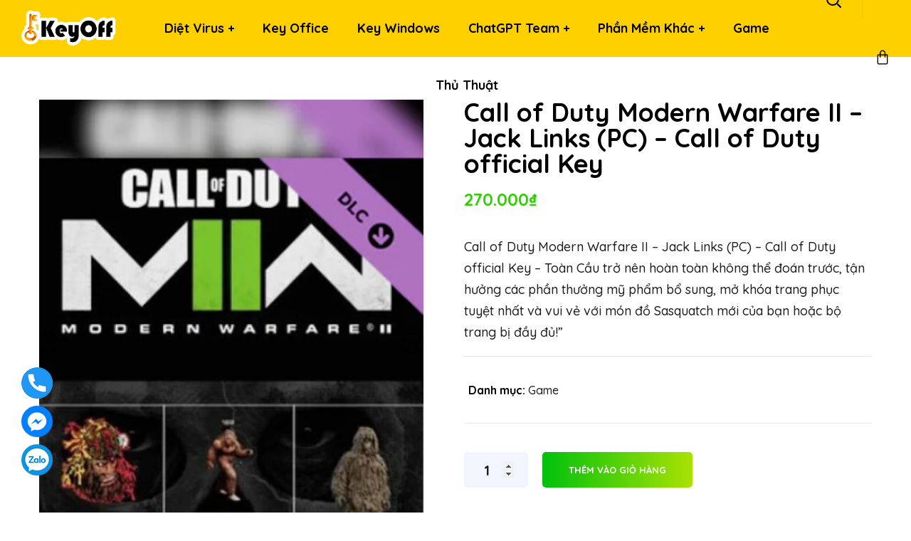

--- FILE ---
content_type: text/html; charset=UTF-8
request_url: https://keyoff.net/call-of-duty-modern-warfare-ii-jack-links-pc/
body_size: 29431
content:
<!DOCTYPE html>
<html lang="vi" prefix="og: https://ogp.me/ns#">
<head>
    <meta http-equiv="Content-Type" content="text/html; charset=UTF-8">
    <meta name="viewport" content="width=device-width, initial-scale=1, maximum-scale=1">
    <meta http-equiv="X-UA-Compatible" content="IE=Edge">
    <link rel="pingback" href="https://keyoff.net/xmlrpc.php">
                            <script src="[data-uri]" defer></script>
                        
<!-- Google Tag Manager for WordPress by gtm4wp.com -->
<script data-cfasync="false" data-pagespeed-no-defer>
	var gtm4wp_datalayer_name = "dataLayer";
	var dataLayer = dataLayer || [];
	const gtm4wp_use_sku_instead = false;
	const gtm4wp_currency = 'VND';
	const gtm4wp_product_per_impression = 10;
	const gtm4wp_clear_ecommerce = false;
	const gtm4wp_datalayer_max_timeout = 2000;
</script>
<!-- End Google Tag Manager for WordPress by gtm4wp.com -->
<!-- Tối ưu hóa công cụ tìm kiếm bởi Rank Math - https://rankmath.com/ -->
<title>Call of Duty Modern Warfare II - Jack Links (PC)</title>
<meta name="description" content="Call of Duty Modern Warfare II - Jack Links (PC) - Call of Duty official Key - Toàn Cầu trở nên hoàn toàn không thể đoán trước"/>
<meta name="robots" content="follow, index, max-snippet:-1, max-video-preview:-1, max-image-preview:large"/>
<link rel="canonical" href="https://keyoff.net/call-of-duty-modern-warfare-ii-jack-links-pc/" />
<meta property="og:locale" content="vi_VN" />
<meta property="og:type" content="product" />
<meta property="og:title" content="Call of Duty Modern Warfare II - Jack Links (PC)" />
<meta property="og:description" content="Call of Duty Modern Warfare II - Jack Links (PC) - Call of Duty official Key - Toàn Cầu trở nên hoàn toàn không thể đoán trước" />
<meta property="og:url" content="https://keyoff.net/call-of-duty-modern-warfare-ii-jack-links-pc/" />
<meta property="og:site_name" content="KEYOFF.NET" />
<meta property="og:updated_time" content="2024-03-04T10:47:45+07:00" />
<meta property="og:image" content="https://keyoff.net/wp-content/uploads/2023/08/Modern-Warfare-II.jpg" />
<meta property="og:image:secure_url" content="https://keyoff.net/wp-content/uploads/2023/08/Modern-Warfare-II.jpg" />
<meta property="og:image:width" content="391" />
<meta property="og:image:height" content="482" />
<meta property="og:image:alt" content="Call of Duty Modern Warfare II - Jack Links (PC) - Call of Duty official Key - Toàn Cầu" />
<meta property="og:image:type" content="image/jpeg" />
<meta property="product:price:amount" content="270000" />
<meta property="product:price:currency" content="VND" />
<meta property="product:availability" content="instock" />
<meta name="twitter:card" content="summary_large_image" />
<meta name="twitter:title" content="Call of Duty Modern Warfare II - Jack Links (PC)" />
<meta name="twitter:description" content="Call of Duty Modern Warfare II - Jack Links (PC) - Call of Duty official Key - Toàn Cầu trở nên hoàn toàn không thể đoán trước" />
<meta name="twitter:image" content="https://keyoff.net/wp-content/uploads/2023/08/Modern-Warfare-II.jpg" />
<meta name="twitter:label1" content="Giá" />
<meta name="twitter:data1" content="270.000&#8363;" />
<meta name="twitter:label2" content="Tình trạng sẵn có" />
<meta name="twitter:data2" content="Còn hàng" />
<script type="application/ld+json" class="rank-math-schema">{"@context":"https://schema.org","@graph":[{"@type":"Organization","@id":"https://keyoff.net/#organization","name":"KEY.AiiE.ME","url":"https://keyoff.net","logo":{"@type":"ImageObject","@id":"https://keyoff.net/#logo","url":"https://keyoff.net/wp-content/uploads/2021/07/key-off-logo-chuanchuan-2.png","contentUrl":"https://keyoff.net/wp-content/uploads/2021/07/key-off-logo-chuanchuan-2.png","caption":"KEY.AiiE.ME","inLanguage":"vi","width":"500","height":"210"}},{"@type":"WebSite","@id":"https://keyoff.net/#website","url":"https://keyoff.net","name":"KEY.AiiE.ME","publisher":{"@id":"https://keyoff.net/#organization"},"inLanguage":"vi"},{"@type":"ImageObject","@id":"https://keyoff.net/wp-content/uploads/2023/08/Modern-Warfare-II.jpg","url":"https://keyoff.net/wp-content/uploads/2023/08/Modern-Warfare-II.jpg","width":"391","height":"482","caption":"Call of Duty Modern Warfare II - Jack Links (PC) - Call of Duty official Key - To\u00e0n C\u1ea7u","inLanguage":"vi"},{"@type":"ItemPage","@id":"https://keyoff.net/call-of-duty-modern-warfare-ii-jack-links-pc/#webpage","url":"https://keyoff.net/call-of-duty-modern-warfare-ii-jack-links-pc/","name":"Call of Duty Modern Warfare II - Jack Links (PC)","datePublished":"2023-08-24T23:56:58+07:00","dateModified":"2024-03-04T10:47:45+07:00","isPartOf":{"@id":"https://keyoff.net/#website"},"primaryImageOfPage":{"@id":"https://keyoff.net/wp-content/uploads/2023/08/Modern-Warfare-II.jpg"},"inLanguage":"vi"},{"@type":"Product","name":"Call of Duty Modern Warfare II - Jack Links (PC)","description":"Call of Duty Modern Warfare II - Jack Links (PC) - Call of Duty official Key - To\u00e0n C\u1ea7u tr\u1edf n\u00ean ho\u00e0n to\u00e0n kh\u00f4ng th\u1ec3 \u0111o\u00e1n tr\u01b0\u1edbc","category":"Game","mainEntityOfPage":{"@id":"https://keyoff.net/call-of-duty-modern-warfare-ii-jack-links-pc/#webpage"},"image":[{"@type":"ImageObject","url":"https://keyoff.net/wp-content/uploads/2023/08/Modern-Warfare-II.jpg","height":"482","width":"391"},{"@type":"ImageObject","url":"https://keyoff.net/wp-content/uploads/2023/08/Modern-Warfare-II-1.jpg","height":"398","width":"700"}],"offers":{"@type":"Offer","price":"270000","priceCurrency":"VND","priceValidUntil":"2026-12-31","availability":"https://schema.org/InStock","itemCondition":"NewCondition","url":"https://keyoff.net/call-of-duty-modern-warfare-ii-jack-links-pc/","seller":{"@type":"Organization","@id":"https://keyoff.net/","name":"KEY.AiiE.ME","url":"https://keyoff.net","logo":"https://keyoff.net/wp-content/uploads/2021/07/key-off-logo-chuanchuan-2.png"}},"@id":"https://keyoff.net/call-of-duty-modern-warfare-ii-jack-links-pc/#richSnippet"}]}</script>
<!-- /Plugin SEO WordPress Rank Math -->

<link rel='dns-prefetch' href='//capi-automation.s3.us-east-2.amazonaws.com' />
<link rel="alternate" type="application/rss+xml" title="Dòng thông tin KEYOFF.NET &raquo;" href="https://keyoff.net/feed/" />
<link rel="alternate" type="application/rss+xml" title="KEYOFF.NET &raquo; Dòng bình luận" href="https://keyoff.net/comments/feed/" />
<link rel="alternate" type="application/rss+xml" title="KEYOFF.NET &raquo; Call of Duty Modern Warfare II &#8211; Jack Links (PC) &#8211; Call of Duty official Key Dòng bình luận" href="https://keyoff.net/call-of-duty-modern-warfare-ii-jack-links-pc/feed/" />
<link rel="alternate" title="oNhúng (JSON)" type="application/json+oembed" href="https://keyoff.net/wp-json/oembed/1.0/embed?url=https%3A%2F%2Fkeyoff.net%2Fcall-of-duty-modern-warfare-ii-jack-links-pc%2F" />
<link rel="alternate" title="oNhúng (XML)" type="text/xml+oembed" href="https://keyoff.net/wp-json/oembed/1.0/embed?url=https%3A%2F%2Fkeyoff.net%2Fcall-of-duty-modern-warfare-ii-jack-links-pc%2F&#038;format=xml" />
<style id='wp-img-auto-sizes-contain-inline-css' type='text/css'>
img:is([sizes=auto i],[sizes^="auto," i]){contain-intrinsic-size:3000px 1500px}
/*# sourceURL=wp-img-auto-sizes-contain-inline-css */
</style>

<style id='wp-emoji-styles-inline-css' type='text/css'>

	img.wp-smiley, img.emoji {
		display: inline !important;
		border: none !important;
		box-shadow: none !important;
		height: 1em !important;
		width: 1em !important;
		margin: 0 0.07em !important;
		vertical-align: -0.1em !important;
		background: none !important;
		padding: 0 !important;
	}
/*# sourceURL=wp-emoji-styles-inline-css */
</style>
<link rel='stylesheet' id='wp-block-library-css' href='https://keyoff.net/wp-includes/css/dist/block-library/style.min.css?ver=6.9' type='text/css' media='all' />
<link rel='stylesheet' id='wc-blocks-style-css' href='https://keyoff.net/wp-content/plugins/woocommerce/assets/client/blocks/wc-blocks.css?ver=wc-10.4.0' type='text/css' media='all' />
<style id='global-styles-inline-css' type='text/css'>
:root{--wp--preset--aspect-ratio--square: 1;--wp--preset--aspect-ratio--4-3: 4/3;--wp--preset--aspect-ratio--3-4: 3/4;--wp--preset--aspect-ratio--3-2: 3/2;--wp--preset--aspect-ratio--2-3: 2/3;--wp--preset--aspect-ratio--16-9: 16/9;--wp--preset--aspect-ratio--9-16: 9/16;--wp--preset--color--black: #000000;--wp--preset--color--cyan-bluish-gray: #abb8c3;--wp--preset--color--white: #ffffff;--wp--preset--color--pale-pink: #f78da7;--wp--preset--color--vivid-red: #cf2e2e;--wp--preset--color--luminous-vivid-orange: #ff6900;--wp--preset--color--luminous-vivid-amber: #fcb900;--wp--preset--color--light-green-cyan: #7bdcb5;--wp--preset--color--vivid-green-cyan: #00d084;--wp--preset--color--pale-cyan-blue: #8ed1fc;--wp--preset--color--vivid-cyan-blue: #0693e3;--wp--preset--color--vivid-purple: #9b51e0;--wp--preset--gradient--vivid-cyan-blue-to-vivid-purple: linear-gradient(135deg,rgb(6,147,227) 0%,rgb(155,81,224) 100%);--wp--preset--gradient--light-green-cyan-to-vivid-green-cyan: linear-gradient(135deg,rgb(122,220,180) 0%,rgb(0,208,130) 100%);--wp--preset--gradient--luminous-vivid-amber-to-luminous-vivid-orange: linear-gradient(135deg,rgb(252,185,0) 0%,rgb(255,105,0) 100%);--wp--preset--gradient--luminous-vivid-orange-to-vivid-red: linear-gradient(135deg,rgb(255,105,0) 0%,rgb(207,46,46) 100%);--wp--preset--gradient--very-light-gray-to-cyan-bluish-gray: linear-gradient(135deg,rgb(238,238,238) 0%,rgb(169,184,195) 100%);--wp--preset--gradient--cool-to-warm-spectrum: linear-gradient(135deg,rgb(74,234,220) 0%,rgb(151,120,209) 20%,rgb(207,42,186) 40%,rgb(238,44,130) 60%,rgb(251,105,98) 80%,rgb(254,248,76) 100%);--wp--preset--gradient--blush-light-purple: linear-gradient(135deg,rgb(255,206,236) 0%,rgb(152,150,240) 100%);--wp--preset--gradient--blush-bordeaux: linear-gradient(135deg,rgb(254,205,165) 0%,rgb(254,45,45) 50%,rgb(107,0,62) 100%);--wp--preset--gradient--luminous-dusk: linear-gradient(135deg,rgb(255,203,112) 0%,rgb(199,81,192) 50%,rgb(65,88,208) 100%);--wp--preset--gradient--pale-ocean: linear-gradient(135deg,rgb(255,245,203) 0%,rgb(182,227,212) 50%,rgb(51,167,181) 100%);--wp--preset--gradient--electric-grass: linear-gradient(135deg,rgb(202,248,128) 0%,rgb(113,206,126) 100%);--wp--preset--gradient--midnight: linear-gradient(135deg,rgb(2,3,129) 0%,rgb(40,116,252) 100%);--wp--preset--font-size--small: 13px;--wp--preset--font-size--medium: 20px;--wp--preset--font-size--large: 36px;--wp--preset--font-size--x-large: 42px;--wp--preset--spacing--20: 0.44rem;--wp--preset--spacing--30: 0.67rem;--wp--preset--spacing--40: 1rem;--wp--preset--spacing--50: 1.5rem;--wp--preset--spacing--60: 2.25rem;--wp--preset--spacing--70: 3.38rem;--wp--preset--spacing--80: 5.06rem;--wp--preset--shadow--natural: 6px 6px 9px rgba(0, 0, 0, 0.2);--wp--preset--shadow--deep: 12px 12px 50px rgba(0, 0, 0, 0.4);--wp--preset--shadow--sharp: 6px 6px 0px rgba(0, 0, 0, 0.2);--wp--preset--shadow--outlined: 6px 6px 0px -3px rgb(255, 255, 255), 6px 6px rgb(0, 0, 0);--wp--preset--shadow--crisp: 6px 6px 0px rgb(0, 0, 0);}:where(.is-layout-flex){gap: 0.5em;}:where(.is-layout-grid){gap: 0.5em;}body .is-layout-flex{display: flex;}.is-layout-flex{flex-wrap: wrap;align-items: center;}.is-layout-flex > :is(*, div){margin: 0;}body .is-layout-grid{display: grid;}.is-layout-grid > :is(*, div){margin: 0;}:where(.wp-block-columns.is-layout-flex){gap: 2em;}:where(.wp-block-columns.is-layout-grid){gap: 2em;}:where(.wp-block-post-template.is-layout-flex){gap: 1.25em;}:where(.wp-block-post-template.is-layout-grid){gap: 1.25em;}.has-black-color{color: var(--wp--preset--color--black) !important;}.has-cyan-bluish-gray-color{color: var(--wp--preset--color--cyan-bluish-gray) !important;}.has-white-color{color: var(--wp--preset--color--white) !important;}.has-pale-pink-color{color: var(--wp--preset--color--pale-pink) !important;}.has-vivid-red-color{color: var(--wp--preset--color--vivid-red) !important;}.has-luminous-vivid-orange-color{color: var(--wp--preset--color--luminous-vivid-orange) !important;}.has-luminous-vivid-amber-color{color: var(--wp--preset--color--luminous-vivid-amber) !important;}.has-light-green-cyan-color{color: var(--wp--preset--color--light-green-cyan) !important;}.has-vivid-green-cyan-color{color: var(--wp--preset--color--vivid-green-cyan) !important;}.has-pale-cyan-blue-color{color: var(--wp--preset--color--pale-cyan-blue) !important;}.has-vivid-cyan-blue-color{color: var(--wp--preset--color--vivid-cyan-blue) !important;}.has-vivid-purple-color{color: var(--wp--preset--color--vivid-purple) !important;}.has-black-background-color{background-color: var(--wp--preset--color--black) !important;}.has-cyan-bluish-gray-background-color{background-color: var(--wp--preset--color--cyan-bluish-gray) !important;}.has-white-background-color{background-color: var(--wp--preset--color--white) !important;}.has-pale-pink-background-color{background-color: var(--wp--preset--color--pale-pink) !important;}.has-vivid-red-background-color{background-color: var(--wp--preset--color--vivid-red) !important;}.has-luminous-vivid-orange-background-color{background-color: var(--wp--preset--color--luminous-vivid-orange) !important;}.has-luminous-vivid-amber-background-color{background-color: var(--wp--preset--color--luminous-vivid-amber) !important;}.has-light-green-cyan-background-color{background-color: var(--wp--preset--color--light-green-cyan) !important;}.has-vivid-green-cyan-background-color{background-color: var(--wp--preset--color--vivid-green-cyan) !important;}.has-pale-cyan-blue-background-color{background-color: var(--wp--preset--color--pale-cyan-blue) !important;}.has-vivid-cyan-blue-background-color{background-color: var(--wp--preset--color--vivid-cyan-blue) !important;}.has-vivid-purple-background-color{background-color: var(--wp--preset--color--vivid-purple) !important;}.has-black-border-color{border-color: var(--wp--preset--color--black) !important;}.has-cyan-bluish-gray-border-color{border-color: var(--wp--preset--color--cyan-bluish-gray) !important;}.has-white-border-color{border-color: var(--wp--preset--color--white) !important;}.has-pale-pink-border-color{border-color: var(--wp--preset--color--pale-pink) !important;}.has-vivid-red-border-color{border-color: var(--wp--preset--color--vivid-red) !important;}.has-luminous-vivid-orange-border-color{border-color: var(--wp--preset--color--luminous-vivid-orange) !important;}.has-luminous-vivid-amber-border-color{border-color: var(--wp--preset--color--luminous-vivid-amber) !important;}.has-light-green-cyan-border-color{border-color: var(--wp--preset--color--light-green-cyan) !important;}.has-vivid-green-cyan-border-color{border-color: var(--wp--preset--color--vivid-green-cyan) !important;}.has-pale-cyan-blue-border-color{border-color: var(--wp--preset--color--pale-cyan-blue) !important;}.has-vivid-cyan-blue-border-color{border-color: var(--wp--preset--color--vivid-cyan-blue) !important;}.has-vivid-purple-border-color{border-color: var(--wp--preset--color--vivid-purple) !important;}.has-vivid-cyan-blue-to-vivid-purple-gradient-background{background: var(--wp--preset--gradient--vivid-cyan-blue-to-vivid-purple) !important;}.has-light-green-cyan-to-vivid-green-cyan-gradient-background{background: var(--wp--preset--gradient--light-green-cyan-to-vivid-green-cyan) !important;}.has-luminous-vivid-amber-to-luminous-vivid-orange-gradient-background{background: var(--wp--preset--gradient--luminous-vivid-amber-to-luminous-vivid-orange) !important;}.has-luminous-vivid-orange-to-vivid-red-gradient-background{background: var(--wp--preset--gradient--luminous-vivid-orange-to-vivid-red) !important;}.has-very-light-gray-to-cyan-bluish-gray-gradient-background{background: var(--wp--preset--gradient--very-light-gray-to-cyan-bluish-gray) !important;}.has-cool-to-warm-spectrum-gradient-background{background: var(--wp--preset--gradient--cool-to-warm-spectrum) !important;}.has-blush-light-purple-gradient-background{background: var(--wp--preset--gradient--blush-light-purple) !important;}.has-blush-bordeaux-gradient-background{background: var(--wp--preset--gradient--blush-bordeaux) !important;}.has-luminous-dusk-gradient-background{background: var(--wp--preset--gradient--luminous-dusk) !important;}.has-pale-ocean-gradient-background{background: var(--wp--preset--gradient--pale-ocean) !important;}.has-electric-grass-gradient-background{background: var(--wp--preset--gradient--electric-grass) !important;}.has-midnight-gradient-background{background: var(--wp--preset--gradient--midnight) !important;}.has-small-font-size{font-size: var(--wp--preset--font-size--small) !important;}.has-medium-font-size{font-size: var(--wp--preset--font-size--medium) !important;}.has-large-font-size{font-size: var(--wp--preset--font-size--large) !important;}.has-x-large-font-size{font-size: var(--wp--preset--font-size--x-large) !important;}
/*# sourceURL=global-styles-inline-css */
</style>

<style id='classic-theme-styles-inline-css' type='text/css'>
/*! This file is auto-generated */
.wp-block-button__link{color:#fff;background-color:#32373c;border-radius:9999px;box-shadow:none;text-decoration:none;padding:calc(.667em + 2px) calc(1.333em + 2px);font-size:1.125em}.wp-block-file__button{background:#32373c;color:#fff;text-decoration:none}
/*# sourceURL=/wp-includes/css/classic-themes.min.css */
</style>
<link rel='stylesheet' id='contact-form-7-css' href='https://keyoff.net/wp-content/plugins/contact-form-7/includes/css/styles.css?ver=6.1.4' type='text/css' media='all' />
<link rel='stylesheet' id='kk-star-ratings-css' href='https://keyoff.net/wp-content/plugins/kk-star-ratings/src/core/public/css/kk-star-ratings.min.css?ver=5.4.10.3' type='text/css' media='all' />
<link rel='stylesheet' id='woocommerce-layout-css' href='https://keyoff.net/wp-content/plugins/woocommerce/assets/css/woocommerce-layout.css?ver=10.4.0' type='text/css' media='all' />
<link rel='stylesheet' id='woocommerce-smallscreen-css' href='https://keyoff.net/wp-content/plugins/woocommerce/assets/css/woocommerce-smallscreen.css?ver=10.4.0' type='text/css' media='only screen and (max-width: 768px)' />
<link rel='stylesheet' id='woocommerce-general-css' href='https://keyoff.net/wp-content/plugins/woocommerce/assets/css/woocommerce.css?ver=10.4.0' type='text/css' media='all' />
<style id='woocommerce-inline-inline-css' type='text/css'>
.woocommerce form .form-row .required { visibility: visible; }
/*# sourceURL=woocommerce-inline-inline-css */
</style>
<link rel='stylesheet' id='seofy-default-style-css' href='https://keyoff.net/wp-content/themes/seofy/style.css?ver=6.9' type='text/css' media='all' />
<link rel='stylesheet' id='flaticon-css' href='https://keyoff.net/wp-content/themes/seofy/fonts/flaticon/flaticon.css?ver=6.9' type='text/css' media='all' />
<link rel='stylesheet' id='vc_font_awesome_5_shims-css' href='https://keyoff.net/wp-content/plugins/js_composer/assets/lib/bower/font-awesome/css/v4-shims.min.css?ver=6.7.0' type='text/css' media='all' />
<link rel='stylesheet' id='vc_font_awesome_5-css' href='https://keyoff.net/wp-content/plugins/js_composer/assets/lib/bower/font-awesome/css/all.min.css?ver=6.7.0' type='text/css' media='all' />
<link rel='stylesheet' id='seofy-main-css' href='https://keyoff.net/wp-content/themes/seofy/css/main.css?ver=6.9' type='text/css' media='all' />
<style id='seofy-main-inline-css' type='text/css'>
body {font-size: 18px;line-height: 1.667;font-weight: 500;color: #1e1e1e;}body,.author-info_name,.seofy_module_message_box .message_content .message_title,.seofy_module_videobox .title,.vc_row .vc_toggle .vc_toggle_title h4,.single_team_page .team-info_wrapper .team-info_item span,.wpb-js-composer .vc_row .vc_tta.vc_general .vc_tta-panel-title > a span,.wpb-js-composer .wgl-container .vc_row .vc_pie_chart .wpb_pie_chart_heading,.seofy_module_time_line_vertical .time_line-title{font-family: Quicksand;}select,ul.wgl-pagination li span,.blog-post.format-quote .blog-post_quote-author-pos,.seofy_module_testimonials .testimonials_quote,.recent-posts-widget .meta-wrapper a:hover,.tagcloud a,blockquote cite,#comments .comment-reply-link:hover,body input::placeholder,body textarea::placeholder,.share_post-container:hover > a,.vc_row .vc_toggle .vc_toggle_icon{color: #1e1e1e;}.seofy_module_carousel .slick-prev:after,.seofy_module_carousel .slick-next:after{border-color: #1e1e1e;}.seofy_module_title .external_link .button-read-more {line-height: 1.667;}h1,h2,h3,h4,h5,h6,h1 span,h2 span,h3 span,h4 span,h5 span,h6 span,h1 a,h2 a,h3 a,h4 a,h5 a,h6 a,.page-header .page-header_title,.button-read-more,.blog-post_cats,.cats_post,.column1 .item_title a,.seofy_twitter .twitt_title,.tagcloud-wrapper .title_tags,.strip_template .strip-item a span,.single_team_page .team-single_speaches-info .speech-info_desc span,.shortcode_tab_item_title,.index_number,.primary-nav.footer-menu .menu-item a{font-family: Quicksand;font-weight: 500;}#main ol > li:before,blockquote,body .widget_rss ul li .rss-date,body .widget .widget-title,label,legend,.author-info_content .author-info_name,.blog-post.format-quote .blog-post_quote-author,.blog-post_link>.link_post,.blog-post_quote-text,.blog-post_views-wrap .counts,.blog-post_meta-date .date_post span,.countdown-section .countdown-amount,.custom-header-font,.comments-title .number-comments,.dropcap,.seofy_module_counter .counter_value_wrap,.seofy_module_counter .counter_value_hide,.seofy_module_double_headings,.seofy_module_infobox .infobox_icon_container .infobox_icon_number,.seofy_module_pricing_plan .pricing_price_wrap,.isotope-filter a .number_filter,.mashsb-count .counts,.mashsb-box .mashsb-buttons a .text,.prev-link,.next-link,.vc_row .vc_tta.vc_general.vc_tta-style-accordion_bordered .vc_tta-panel-title>a span,.wgl_timetabs .timetabs_headings .wgl_tab .tab_title,.widget.seofy_widget.seofy_banner-widget .banner-widget_text,.widget.seofy_widget.seofy_banner-widget .banner-widget_text_bg,.blog-post_meta-categories a,.blog-post_meta-categories span,.blog-post_meta-date .date_post,.seofy_module_counter .counter_title,.seofy_module_progress_bar .progress_label,.seofy_module_progress_bar .progress_value,.seofy_module_progress_bar .progress_units,.isotope-filter a,.heading_subtitle,.info_prev-link_wrapper a,.info_next-link_wrapper a,.widget.widget_wgl_posts .recent-posts-widget li > .recent-posts-content .post_title,.page-header_breadcrumbs .breadcrumbs,.single_meta .single_info-share_social-wpapper > span.share_title,.single_team_page .team-single_speaches-info .speech-info_day,.single_team_page .team-info_wrapper .team-info_item,.wgl_portfolio_item-meta .post_cats,.single_team_page .team-info_wrapper .team-info_item,.portfolio_info_item-info_desc h5,.single_info-share_social-wpapper > span{font-family: Quicksand;}.banner_404,.wgl_portfolio_single-item .tagcloud .tagcloud_desc,.wgl_timetabs .timetabs_data .timetabs_item .item_time,.wgl_timetabs .timetabs_data .timetabs_item .content-wrapper .item_title,.wpb-js-composer .wgl-container .vc_row .vc_pie_chart .vc_pie_chart_value{font-family: Quicksand;color: #000000;}#comments .comment-reply-link,ul.wgl-pagination li a,body .footer select option,body .widget .widget-title,blockquote,h1,h2,h3,h4,h5,h6,h1 span,h2 span,h3 span,h4 span,h5 span,h6 span,h1 a,h2 a,h3 a,h4 a,h5 a,h6 a,h3#reply-title a,ul.wgl-pagination li span.current,ul.wgl-pagination li a:hover,.seofy_module_carousel .slick-prev:after,.seofy_module_carousel .slick-next:after,.prev-link-info_wrapper,.next-link-info_wrapper,.author-info_wrapper .title_soc_share,.author-widget_title,.blog-post_quote-author,.header_search.search_standard .header_search-field .search-form:after,.calendar_wrap tbody,.comment_author_says,.comment_author_says a,.single_meta .blog-post_share-wrap > span.share_title,.seofy_module_counter .counter_title,.single_meta .single_info-share_social-wpapper > span.share_title,.seofy_module_double_headings .heading_title,.seofy_module_testimonials .testimonials_item .testimonials_content_wrap .testimonials_name,.seofy_module_progress_bar .progress_label,.seofy_module_progress_bar .progress_value,.seofy_module_progress_bar .progress_units,.seofy_module_pricing_plan .pricing_plan_wrap .pricing_content > ul > li > b,.seofy_module_pricing_plan .pricing_plan_wrap .pricing_price_wrap,.tagcloud-wrapper .title_tags,.item_title a,.single_info-share_social-wpapper > span,.wgl_module_title.item_title .carousel_arrows a span:after,.wgl_module_team.info_under_image .team-department,.widget_search .search-form:after,.widget.widget_archive ul li:before,.widget.widget_recent_entries ul li:before,.widget.widget_meta ul li:before,.widget.widget_categories ul li:before,.widget.widget_wgl_posts .recent-posts-widget .post_title a,.widget.widget_archive ul li,.widget.widget_pages ul li,.widget.widget_meta ul li,.widget.widget_recent_comments ul li,.widget.widget_recent_entries ul li,.widget.widget_nav_menu ul li,.widget.widget_categories ul li,.wpb-js-composer .vc_row .vc_general.vc_tta-tabs .vc_tta-tabs-list .vc_tta-tab > a,.wpb-js-composer .wgl-container .vc_chart.vc_round-chart[data-vc-legend="1"] .vc_chart-legend li,.wpb-js-composer .wgl-container .vc_row .vc_general.vc_tta.vc_tta-accordion .vc_tta-panels-container .vc_tta-panel .vc_tta-panel-heading .vc_tta-panel-title,.wpb-js-composer .wgl-container .vc_row .vc_general.vc_tta.vc_tta-accordion .vc_tta-panels-container .vc_tta-panel.vc_active .vc_tta-panel-heading .vc_tta-panel-title > a .vc_tta-controls-icon,.wpb-js-composer .wgl-container .vc_row .vc_toggle.vc_toggle_active .vc_toggle_title .vc_toggle_icon,.wgl_timetabs .timetabs_headings .wgl_tab.active .tab_title,.wgl_timetabs .timetabs_headings .wgl_tab:hover .tab_title,.isotope-filter.filter_def a .number_filter,.inside_image .wgl_portfolio_item-title .title,.isotope-filter a:not(.active):not(:hover),ul.wp-block-archives.wp-block-archives-list li,ul.wp-block-latest-posts li,ul.wp-block-categories.wp-block-categories-list li{color: #000000;}input::-webkit-input-placeholder,textarea::-webkit-input-placeholder,input:-moz-placeholder,textarea:-moz-placeholder,input::-moz-placeholder,textarea::-moz-placeholder,input:-ms-input-placeholder,textarea:-ms-input-placeholder{color: #000000;}.seofy_module_title .carousel_arrows a span {background: #000000;}.seofy_module_infobox.infobox_alignment_left.title_divider .infobox_title:before,.seofy_module_infobox.infobox_alignment_right.title_divider .infobox_title:before{background-color: #000000;} .blog-post_cats span a:hover,.cats_post span a:hover,.cats_post a:hover{background-color: #000000 !important;}.seofy_module_title .carousel_arrows a span:before {border-color: #000000;}.wgl-theme-header .wgl-sticky-header .header_search{height: 50px !important;}#scroll_up {background-color: #c10e0e;color: #ffffff;}.wgl-sticky-header .wgl-header-row .primary-nav .lavalamp-object{background-color: #000000;}.primary-nav>div>ul,.primary-nav>ul,.primary-nav ul li.mega-menu-links > ul > li{font-family: Quicksand;font-weight: 700;line-height: 30px;font-size: 18px;}.primary-nav ul li ul,.wpml-ls,.primary-nav ul li div.mega-menu-container{font-family: Quicksand;font-weight: 500;line-height: 30px;font-size: 16px;}.wgl-theme-header .header_search-field,.primary-nav ul li ul,.primary-nav ul li div.mega-menu-container,.wgl-theme-header .woo_mini_cart,.wpml-ls-legacy-dropdown .wpml-ls-current-language .wpml-ls-sub-menu{background-color: rgba(255,255,255,1);color: #232323;}.wgl-header-row-section_top .primary-nav .lavalamp-object{background-color: rgba(143,143,143,1);}.wgl-header-row-section_middle .primary-nav .lavalamp-object{background-color: rgba(0,0,0,1);}.wgl-header-row-section_bottom .primary-nav .lavalamp-object{background-color: rgba(254,254,254,0.5);}.mobile_nav_wrapper,.wgl-menu_outer,.mobile_nav_wrapper .primary-nav ul li ul.sub-menu,.mobile_nav_wrapper .primary-nav ul li.mega-menu-links > ul.mega-menu > li > ul > li ul,.mobile_nav_wrapper .primary-nav ul li.mega-menu-links > ul.mega-menu > li > ul{background-color: rgba(255,255,255,1);color: #0a0a0a;}button,a:hover .wgl-icon,button:focus,button:active,h3#reply-title a:hover,input[type='submit']:focus,input[type='submit']:active,input[type="submit"]:hover,.author-info_social-wrapper,.button-read-more,.button-read-more:hover,.blog-post_title i,.blog-post_link>.link_post:hover,.blog-post.format-standard.link .blog-post_title:before,.blog-post_cats span,.blog-post_title a:hover,.blog-posts .meta-wrapper a:hover,.share_link span.fa:hover,.share_post span.fa:hover,.calendar_wrap thead,.copyright a:hover,.comment_author_says a:hover,.dropcap,.meta-wrapper > span.author_post a,.blog-post_wrapper .share_post-container:hover > a,.seofy_submit_wrapper:hover > i,.seofy_custom_button i,.seofy_custom_text a,.seofy_module_button a:hover,.seofy_module_carousel .slick-prev:hover:after,.seofy_module_carousel .slick-next:hover:after,.seofy_module_counter .counter_icon,.seofy_module_counter .counter_value_wrap,.seofy_module_counter .counter_value_wrap .counter_value_suffix,.seofy_module_demo_item .di_title-wrap .di_subtitle,.seofy_module_demo_item .di_title_wrap a:hover .di_title,.seofy_module_double_headings .heading_subtitle,.seofy_module_social .soc_icon:hover,.seofy_module_testimonials .testimonials_quote:before,.seofy_module_infobox .infobox_icon,.seofy_twitter a,.header_search .header_search-button > i:hover,.header_search-field .search-form:after,.next-link_wrapper .image_next.no_image:before,.next-link_wrapper .image_next:after,.prev-link_wrapper .image_prev:after,.prev-link_wrapper .image_prev.no_image:before,.single_team_page .team-info_wrapper .team-department span,.single_team_page .team-single_speaches-info .speech-info_desc span,.header_search .header_search-button > i:hover,.load_more_item:hover,.load_more_works:hover,.mc_form_inside #mc_signup_submit:hover,.meta-wrapper a:hover,.primary-nav ul li ul .menu-item.current-menu-item > a,.primary-nav ul ul li.menu-item.current-menu-ancestor > a,.primary-nav ul ul li.menu-item.current-menu-item > a,.primary-nav ul li ul .menu-item:hover > a,.primary-nav ul li ul .menu-item.back:hover > a,.primary-nav ul li ul .menu-item.back:hover:before,.vc_wp_custommenu .menu .menu-item.current-menu-item > a,.single_team_page .team-info_wrapper .team-info_item a:hover,.single-member-page .member-icon:hover,.single-member-page .team-link:hover,.single_team_page .team-single_speaches-info .speech-info_day,.team-icons .member-icon:hover,.under_image .wgl_portfolio_item-meta .post_cats,.vc_wp_custommenu .menu .menu-item.current-menu-ancestor > a,.wgl_timetabs .timetabs_headings .wgl_tab.active .tab_subtitle,.wgl_timetabs .timetabs_headings .wgl_tab:hover .tab_subtitle,.wgl_portfolio_category-wrapper a:hover,.wgl-theme-header .wrapper .seofy_module_button a:hover,.wgl_module_team .team-item_info .team-item_titles .team-title:hover,.wgl-icon:hover,.wgl-theme-color,.wpb-js-composer .wgl-container .vc_row .vc_general.vc_tta.vc_tta-accordion .vc_tta-panels-container .vc_tta-panel .vc_tta-panel-heading .vc_tta-panel-title:hover,.wpb-js-composer .wgl-container .vc_row .vc_general.vc_tta.vc_tta-accordion .vc_tta-panels-container .vc_tta-panel .vc_tta-panel-heading .vc_tta-panel-title.vc_tta-controls-icon-position-right .vc_tta-controls-icon,.wpb-js-composer .wgl-container .vc_row .vc_general.vc_tta.vc_tta-accordion .vc_tta-panels-container .vc_tta-panel.vc_active .vc_tta-panel-heading .vc_tta-panel-title > a span,.wpb-js-composer .wgl-container .vc_row .vc_toggle .vc_toggle_title:hover,.wpb-js-composer .wgl-container .vc_row .vc_toggle .vc_toggle_title:hover h4,.wpb-js-composer .wgl-container .vc_row .vc_toggle .vc_toggle_title .vc_toggle_icon,.wpb-js-composer .wgl-container .vc_row .vc_toggle.vc_toggle_active .vc_toggle_title h4,.wpb-js-composer .vc_row .vc_tta.vc_general .vc_active .vc_tta-panel-title > a:before,.wpml-ls a:hover,.wpml-ls-legacy-dropdown .wpml-ls-current-language:hover > a,.wpml-ls-legacy-dropdown .wpml-ls-current-language a:hover,.header_search .header_search-button > i:hover,.meta-wrapper span:after,.meta-wrapper > span:before,.wgl_portfolio_item-meta .post_cats a:hover,.under_image .wgl_portfolio_item-title .title:hover,.seofy_module_services_3 .services_icon_wrapper .services_icon,.seofy_module_circuit_services .services_subtitle,.seofy_module_services_4 .services_icon,.seofy_module_services_4:hover .services_number,ul.wp-block-archives.wp-block-archives-list li a:hover,ul.wp-block-latest-posts li a:hover,ul.wp-block-categories.wp-block-categories-list li a:hover{color: #2dd100;}.hover_links a:hover,header .header-link:hover{color: #2dd100 !important;}body .widget_nav_menu .current-menu-ancestor > a,body .widget_nav_menu .current-menu-item > a,body .widget_recent_entriesul li .post-date,body .widget_rss ul li .rss-date,.seofy_banner-widget .banner-widget_button:hover,.recent-posts-widget .meta-wrapper a,.widget.widget_archive ul li a:hover,.widget.widget_archive ul li a:hover,.widget.widget_categories ul li a:hover,.widget.widget_categories ul li a:hover,.widget.widget_recent_comments ul li a,.widget.widget_recent_comments ul li a,.widget.widget_recent_entries ul li:before,.widget.widget_recent_entries ul li:before,.widget.widget_pages ul li a:hover,.widget.widget_pages ul li a:hover,.widget.widget_meta ul li a:hover,.widget.widget_meta ul li a:hover,.widget.seofy_widget.seofy_banner-widget .banner-widget_button:hover,.widget.seofy_widget.seofy_banner-widget .banner-widget_button:hover,.widget.widget_recent_comments ul li a:hover,.widget.widget_recent_comments ul li a:hover,.widget.widget_recent_entries ul li a:hover,.widget.widget_recent_entries ul li a:hover,.widget.widget_nav_menu ul li a:hover,.widget.widget_nav_menu ul li a:hover,.widget.widget_wgl_posts .recent-posts-widget li > .recent-posts-content .post_title a:hover,.widget.widget_wgl_posts .recent-posts-widget li > .recent-posts-content .post_title a:hover,.recent-posts-widget .meta-wrapper a{color: #2dd100;}.primary-nav ul li ul li:hover > a > span:before,.wpml-ls-legacy-dropdown .wpml-ls-sub-menu .wpml-ls-item a span:before,.primary-nav ul li ul li > a > span:before,.single_team_page .team-title:before,.isotope-filter a.active,.isotope-filter a:hover,.wgl-container ul.seofy_plus li:after,.wgl-container ul.seofy_plus li:before,.wgl-container ul.seofy_dash li:before,.seofy_module_double_headings .heading_title .heading_divider,.seofy_module_double_headings .heading_title .heading_divider:before,.seofy_module_double_headings .heading_title .heading_divider:after,ul.wp-block-archives.wp-block-archives-list li a:before{background: #2dd100;}::selection,#comments .comment-reply-link:hover,#comments > h3:after,#sb_instagram .sbi_photo:before,#main ul.seofy_plus li:before,aside > .widget + .widget:before,button:hover,body .widget .widget-title .widget-title_dots,body .widget .widget-title .widget-title_dots:before,body .widget .widget-title .widget-title_dots:after,input[type="submit"],mark,span.highlighter,.button-read-more:after,.blog-post_cats span a,.calendar_wrap caption,.comment-reply-title:after,.seofy_divider .seofy_divider_line .seofy_divider_custom .divider_line,.seofy_module_cats .cats_item-count,.seofy_module_double_headings .heading_subtitle:after,.seofy_module_double_headings .heading_subtitle:before,.seofy_module_progress_bar .progress_bar,.seofy_module_progress_bar .progress_label_wrap:before,.seofy_module_infobox.type_tile:hover:before,.seofy_module_social.with_bg .soc_icon,.seofy_module_pricing_plan .pricing_plan_wrap.highlighted .pricing_header,.seofy_module_title:after,.seofy_module_title .carousel_arrows a:hover span,.seofy_module_videobox .videobox_link,.load_more_works,.mc_form_inside #mc_signup_submit,.vc_wp_custommenu .menu .menu-item a:before,.primary-nav > ul > li > a > span:after,.primary-nav ul li ul li > a span:before,.primary-nav ul li ul li > a:before,.primary-nav > ul:not(.lavalamp) > li.current-menu-item > a > span:after,.primary-nav > ul:not(.lavalamp) > li.current-menu-ancestor > a> span:after,.primary-nav ul li.mega-menu.mega-cat div.mega-menu-container ul.mega-menu.cats-horizontal > li.is-active > a,.primary-nav ul li.mega-menu-links > ul > li > a:before,.primary-nav ul li.menu-item.current-menu-ancestor > a > span:after,.primary-nav ul li.menu-item.current-menu-item > a > span:after,.wpml-ls-legacy-dropdown .wpml-ls-sub-menu .wpml-ls-item a:before,.wgl_module_title.item_title .carousel_arrows a:hover,.wgl_timetabs .timetabs_headings .wgl_tab.active:after,.seofy_banner-widget .banner-widget_button,.widget .calendar_wrap table td#today:before,.widget .calendar_wrap table td#today:before,.widget .calendar_wrap tbody td > a:before,.widget .counter_posts,.widget.widget_pages ul li a:before,.widget.widget_nav_menu ul li a:before,.widget_nav_menu .menu .menu-item:before,.widget_postshero .recent-posts-widget .post_cat a,.widget_categories ul li > a:before,.widget_meta ul li > a:before,.widget_archive ul li > a:before,.tagcloud a:hover{background-color: #2dd100;}.seofy_module_button a{border-color: #2dd100;background: #2dd100;}.blog-post_meta-date,.blog-post_cats span a,.seofy_404_button.seofy_module_button a,.seofy_module_carousel.navigation_offset_element .slick-prev:hover,.seofy_module_carousel.navigation_offset_element .slick-next:hover,.cats_post a,.load_more_item,.next-link:hover,.prev-link:hover{border-color: #2dd100;background: #2dd100;} #comments .comment-reply-link,.banner-widget_button,.seofy_module_button a:hover,.seofy_module_carousel.pagination_circle_border .slick-dots li button,.seofy_module_cats .seofy_module_carousel .slick-next:hover,.seofy_module_cats .seofy_module_carousel .slick-prev:hover,.seofy_module_title .carousel_arrows a:hover span:before,.load_more_item:hover,.load_more_works{border-color: #2dd100;}.single_team_page .team-info_wrapper .team-info_svg svg,.single_team_page .team-single_wrapper:hover .team-info_wrapper .team-info_svg svg,.wgl_module_team.horiz_type .team-item_content:hover .team-info_svg svg{fill: #2dd100;}.wgl-theme-header .header_search .header_search-field:after{border-bottom-color: rgba(45,209,0,0.9);}.theme_color_shadow{box-shadow: 0px 11px 38px 0px rgba(45,209,0,0.45);}a,blockquote:before,.dropcap,#main ul li:before,body ol > li:before,.blog-post_link:before,.blog-post_meta-categories span,.blog-post_quote-text:before,.wgl_portfolio_item-meta a,.wgl_portfolio_item-meta span,.seofy_module_demo_item .di_label{color: #57f204;}#main ul li:before,.meta-wrapper span:after,.prev-link_wrapper .image_prev .no_image_post,.next-link_wrapper .image_next .no_image_post,.next-link_wrapper .image_next:after,.prev-link_wrapper .image_prev:after,.wgl-pagination .page .current,.wgl-pagination .page a:hover,.page-header_breadcrumbs .divider,.slick-dots li button,ul.wp-block-categories.wp-block-categories-list li .post_count{background: #57f204;}body .widget_categories ul li .post_count,body .widget_product_categories ul li .post_count,body .widget_meta ul li .post_count,body .widget_archive ul li .post_count{background: #57f204;}.blog-post_meta-categories a{background: #57f204;border-color: #57f204;}.footer_top-area .widget.widget_archive ul li > a:hover,.footer_top-area .widget.widget_archive ul li > a:hover,.footer_top-area .widget.widget_categories ul li > a:hover,.footer_top-area .widget.widget_categories ul li > a:hover,.footer_top-area .widget.widget_pages ul li > a:hover,.footer_top-area .widget.widget_pages ul li > a:hover,.footer_top-area .widget.widget_meta ul li > a:hover,.footer_top-area .widget.widget_meta ul li > a:hover,.footer_top-area .widget.widget_recent_comments ul li > a:hover,.footer_top-area .widget.widget_recent_comments ul li > a:hover,.footer_top-area .widget.widget_recent_entries ul li > a:hover,.footer_top-area .widget.widget_recent_entries ul li > a:hover,.footer_top-area .widget.widget_nav_menu ul li > a:hover,.footer_top-area .widget.widget_nav_menu ul li > a:hover,.footer_top-area .widget.widget_wgl_posts .recent-posts-widget li > .recent-posts-content .post_title a:hover,.footer_top-area .widget.widget_wgl_posts .recent-posts-widget li > .recent-posts-content .post_title a:hover{color: #2dd100;}.footer ul li:before,.footer ul li:before,.footer_top-area a:hover,.footer_top-area a:hover{color: #2dd100;}.footer_top-area .widget-title,.footer_top-area .widget-title .rsswidget,.footer_top-area .widget.widget_pages ul li a,.footer_top-area .widget.widget_nav_menu ul li a,.footer_top-area .widget.widget_wgl_posts .recent-posts-widget li > .recent-posts-content .post_title a,.footer_top-area .widget.widget_archive ul li > a,.footer_top-area .widget.widget_categories ul li > a,.footer_top-area .widget.widget_pages ul li > a,.footer_top-area .widget.widget_meta ul li > a,.footer_top-area .widget.widget_recent_comments ul li > a,.footer_top-area .widget.widget_recent_entries ul li > a,.footer_top-area .widget.widget_archive ul li:before,.footer_top-area .widget.widget_meta ul li:before,.footer_top-area .widget.widget_categories ul li:before,.footer_top-area strong,.footer_top-area h1,.footer_top-area h2,.footer_top-area h3,.footer_top-area h4,.footer_top-area h5,.footer_top-area h6{color: #000000;}.footer_top-area{color: #000000;}.footer_top-area .widget.widget_archive ul li:after,.footer_top-area .widget.widget_pages ul li:after,.footer_top-area .widget.widget_meta ul li:after,.footer_top-area .widget.widget_recent_comments ul li:after,.footer_top-area .widget.widget_recent_entries ul li:after,.footer_top-area .widget.widget_nav_menu ul li:after,.footer_top-area .widget.widget_categories ul li:after{background-color: #000000;}.footer .copyright{color: #888888;}.woocommerce div.product form.cart div.quantity label.label-qty{font-family: Quicksand;}.woocommerce .woocommerce-result-count,.woocommerce-page .woocommerce-result-count,.woocommerce .woocommerce-ordering select,.woocommerce .summary .product_meta > span span,.woocommerce table.shop_table td.product-name .product-quantity,.woocommerce table.shop_table td.product-total .woocommerce-Price-amount.amount,.woocommerce .summary .product_meta > span a,.woocommerce nav.woocommerce-pagination ul li a,.woocommerce div.product form.cart div.quantity .qty,.woocommerce-error,.woocommerce-info,.woocommerce-message{color: #1e1e1e;}.woocommerce div.product form.cart div.quantity .quantity-wrapper .qty,.woocommerce .cart-collaterals .cart_totals table th{font-family: Quicksand;}#add_payment_method .cart-collaterals .cart_totals .woocommerce-shipping-destination,.woocommerce-cart .cart-collaterals .cart_totals .woocommerce-shipping-destination,.woocommerce-checkout .cart-collaterals .cart_totals .woocommerce-shipping-destination,.woocommerce label,.woocommerce strong,.product-categories .cat-item a,.product-categories a,.widget_product_search .woocommerce-product-search:before,.woocommerce .widget_shopping_cart .total strong,.woocommerce.widget_shopping_cart .total strong,.woocommerce div.product .woocommerce-tabs .panel #respond #commentform label,.woocommerce .widget_price_filter .price_slider_amount,.woocommerce div.product .woocommerce-tabs .panel table.shop_attributes th,.woocommerce .cart-collaterals .cart_totals table th,.woocommerce-page .cart-collaterals .cart_totals table th,.woocommerce div.product form.cart div.quantity .quantity-wrapper .qty::placeholder,.woocommerce .summary .product_meta > span,.woocommerce div.product .woocommerce-tabs ul.tabs li,.woocommerce div.product form.cart button.button.alt:hover,.woocommerce div.product .woocommerce-tabs ul.tabs li.active,.woocommerce ul.cart_list li a,.woocommerce table.shop_table td.product-name,.woocommerce ul.product_list_widget li a,.woocommerce-tabs .comment-reply-title,.woocommerce form .form-row label,.woocommerce table.shop_table tfoot tr th,.woocommerce ul#shipping_method li label,.woocommerce div.product .woocommerce-tabs ul.tabs li a,.woocommerce form .form-row .select2-container--default .select2-selection--single .select2-selection__rendered{color: #000000;}.woocommerce #respond input#submit.disabled,.woocommerce #respond input#submit:disabled,.woocommerce #respond input#submit:disabled[disabled],.woocommerce a.button.disabled,.woocommerce a.button:disabled,.woocommerce a.button:disabled[disabled],.woocommerce button.button.disabled,.woocommerce button.button:disabled,.woocommerce button.button:disabled[disabled],.woocommerce input.button.disabled,.woocommerce input.button:disabled,.woocommerce input.button:disabled[disabled]{color: #000000 !important;}ul.wgl-products .price,.woocommerce .products ul.wgl-products .price,.product_list_widget .product-title,.wgl-theme-header .woo_mini_cart .woocommerce-mini-cart__total,.wgl-theme-header .woo_mini_cart .woocommerce-mini-cart__buttons a,.product-categories .cat-item .post_count,.product_list_widget .woocommerce-Price-amount,.wgl-theme-header .woo_mini_cart .woocommerce-mini-cart__total .woocommerce-Price-amount,.wgl-theme-header .mini-cart .woocommerce-mini-cart.cart_list.product_list_widget li a,.woocommerce div.product p.price,.woocommerce table.shop_table .woocommerce-Price-amount.amount,.woocommerce .widget_shopping_cart .total .woocommerce-Price-amount,.woocommerce ul.cart_list li a,.woocommerce ul.product_list_widget li a,.woocommerce.widget_shopping_cart .total .woocommerce-Price-amount,.woocommerce .products ul.wgl-products .price,.woocommerce-page .cart-collaterals .cart_totals table th,ul.wgl-products .woocommerce-loop-product__title,.woocommerce .product_meta > span,.woocommerce div.product form.cart .group_table tr td label,.woocommerce div.product span.price,.woocommerce table.shop_table thead th,.checkout.woocommerce-checkout #ship-to-different-address,.checkout.woocommerce-checkout #ship-to-different-address span,.woocommerce div.product .woocommerce-tabs .panel table.shop_attributes th,.woocommerce .products ul.wgl-products .woocommerce-loop-product__title{font-family: Quicksand;}.woocommerce .widget_price_filter .price_slider_amount .button:hover{color: #2dd100 !important;}ul.wgl-products .price,ul.wgl-products .woocommerce-loop-product__title a:hover,.product_list_widget .woocommerce-Price-amount,.product_list_widget .product-title:hover,.product_list_widget li:hover .product-title,.product-categories a:hover,.product-categories .current-cat a,.product_meta > span a:hover,.wgl-theme-header .woo_mini_cart .woocommerce-mini-cart__buttons a.button.wc-forward:not(.checkout):hover,.wgl-theme-header .mini-cart .woocommerce-mini-cart.cart_list.product_list_widget li a:hover,.woocommerce #respond input#submit:hover,.woocommerce div.product form.cart .button:hover:before,.woocommerce div.product form.cart .reset_variations:before,.woocommerce div.product p.price,.woocommerce div.product span.price,.woocommerce div.product .woocommerce-tabs ul.tabs li.active,.woocommerce form .form-row .required,.woocommerce table.shop_table .woocommerce-Price-amount.amount,.woocommerce table.shop_table .order-total .woocommerce-Price-amount.amount,.woocommerce table.shop_table td.product-name a:hover,.woocommerce table.shop_table.cart input.button:hover,.woocommerce p.stars a,.woocommerce ul.cart_list li a:hover,.woocommerce ul.product_list_widget li a:hover,.woocommerce .products ul.wgl-products .woocommerce-loop-product__title a:hover,.woocommerce .summary .product_meta > span a:hover,.woocommerce .widget_price_filter .price_slider_amount .button:hover,.woocommerce .widget_shopping_cart .buttons a:hover,.woocommerce .widget_shopping_cart .total,.woocommerce.widget_shopping_cart .buttons a:hover,.woocommerce.widget_shopping_cart .total,.woocommerce-cart .wc-proceed-to-checkout a.checkout-button:hover,.woocommerce-review-link:hover{color: #2dd100;}.woocommerce .cart .button:hover,.woocommerce .cart button.button:hover,.woocommerce .cart input.button:hover,.product_list_widget .woocommerce-Price-amount,.product_list_widget .product-title:hover,.product_list_widget li:hover .product-title,.product-categories a:hover,.product-categories .current-cat a,.product_meta > span a:hover,.wgl-theme-header .mini-cart .woocommerce-mini-cart.cart_list.product_list_widget li a:hover,.woocommerce div.product form.cart .reset_variations:before,.woocommerce div.product p.price,.woocommerce div.product span.price,.woocommerce form .form-row .required,.woocommerce table.shop_table .woocommerce-Price-amount.amount,.woocommerce table.shop_table .order-total .woocommerce-Price-amount.amount,.woocommerce table.shop_table td.product-name a:hover,.woocommerce table.shop_table.cart input.button:hover,.woocommerce p.stars a,.woocommerce ul.cart_list li a:hover,.woocommerce ul.product_list_widget li a:hover,.woocommerce #respond input#submit:hover,.woocommerce-cart .wc-proceed-to-checkout a.checkout-button:hover,.woocommerce-review-link:hover,.woocommerce .widget_price_filter .price_slider_amount .button:hover,.woocommerce .summary .product_meta > span a:hover,.woocommerce #payment #place_order:hover,.woocommerce-page #payment #place_order:hover,.woocommerce .cart .button:hover,.woocommerce .cart input.button:hover,.woocommerce-message a.button:hover{color: #2dd100;}.product-categories .cat-item a:before,.woocommerce #respond input#submit.disabled:hover,.woocommerce #respond input#submit:disabled:hover,.woocommerce #respond input#submit:disabled[disabled]:hover,.woocommerce a.button:hover,.woocommerce a.button.disabled:hover,.woocommerce a.button:disabled:hover,.woocommerce a.button:disabled[disabled]:hover,.woocommerce button.button:disabled:hover,.woocommerce button.button:disabled[disabled]:hover,.woocommerce button.button:hover,.woocommerce button.button.disabled:hover,.woocommerce input.button:hover,.woocommerce input.button:disabled:hover,.woocommerce input.button:disabled[disabled]:hover,.woocommerce input.button.disabled:hover,.woocommerce .widget_price_filter .price_slider_wrapper .ui-widget-content,.woocommerce .widget_price_filter .price_slider_amount .button,.woo_product_image .picture:hover a.add_to_cart_button:hover,.woo_product_image .picture:hover a.button:hover,.woo_product_image .added_to_cart.wc-forward:hover{background-color: #2dd100;}ul.wgl-products li a.add_to_cart_button,ul.wgl-products li a.button,ul.wgl-products li .added_to_cart.wc-forward,.woocommerce #respond input#submit.alt,.woocommerce #respond input#submit,.woocommerce #payment #place_order,.woocommerce a.button.alt,.woocommerce a.button,.woocommerce button.button,.woocommerce button.button.alt:hover,.woocommerce div.product form.cart .button:before,.woocommerce div.product form.cart .button,.woocommerce input.button,.woocommerce input.button.alt,.woocommerce .cart input.button,.woocommerce .cart .button,.woocommerce .widget_shopping_cart .buttons a,.woocommerce-message a.button,.woocommerce-page #payment #place_order,.woocommerce.widget_shopping_cart .buttons a,.wgl-theme-header .woo_mini_cart .woocommerce-mini-cart__buttons a.button.wc-forward:not(.checkout){border-color: #2dd100;background: #2dd100;}#add_payment_method .wc-proceed-to-checkout a.checkout-button,.single-product div.product .woocommerce-product-gallery .woocommerce-product-gallery__trigger:hover,.wgl-theme-header .woo_mini_cart .woocommerce-mini-cart__buttons a.checkout:hover,.woocommerce table.shop_table.cart input.button,.woocommerce .widget_price_filter .price_slider_amount .button,.woocommerce #respond input#submit{border-color: #2dd100;background: #2dd100;} .wgl-theme-header .woo_mini_cart .woocommerce-mini-cart__buttons a.checkout,.woocommerce #respond input#submit:disabled,.woocommerce #respond input#submit:disabled[disabled],.woocommerce #respond input#submit.disabled,.woocommerce a.button:disabled,.woocommerce a.button:disabled[disabled],.woocommerce a.button.disabled,.woocommerce button.button.alt,.woocommerce button.button:disabled,.woocommerce button.button:disabled[disabled],.woocommerce button.button.disabled,.woocommerce input.button:disabled,.woocommerce input.button:disabled[disabled],.woocommerce input.button.disabled{border-color: #2dd100;}.wgl-theme-header .woo_mini_cart .woocommerce-mini-cart__total span,.woocommerce .widget_shopping_cart .total .woocommerce-Price-amount,.woocommerce.widget_shopping_cart .total .woocommerce-Price-amount{color: #57f204;}.woocommerce table.shop_table thead,.woocommerce .widget_shopping_cart .buttons a.checkout,.woocommerce.widget_shopping_cart .buttons a.checkout,.woocommerce nav.woocommerce-pagination ul li a:hover,.woocommerce nav.woocommerce-pagination ul li a:focus,.woocommerce nav.woocommerce-pagination ul li a.current,.woocommerce nav.woocommerce-pagination ul li span.current{background: #57f204;border-color: #57f204;}.woocommerce form .form-row .select2-container--default .select2-selection--single .select2-selection__arrow b{border-color: #000000 transparent transparent transparent;}body {background:#ffffff;}ol.commentlist:after {background:#ffffff;}h1,h1 a,h1 span {font-family:Quicksand;font-size:42px;line-height:36px;}h2,h2 a,h2 span {font-family:Quicksand;font-weight:700;font-size:25px;line-height:36px;}h3,h3 a,h3 span {font-family:Quicksand;font-weight:700;font-size:24px;line-height:36px;}h4,h4 a,h4 span {font-family:Quicksand;font-weight:700;font-size:20px;line-height:36px;}h5,h5 a,h5 span {font-family:Quicksand;font-weight:700;font-size:20px;line-height:36px;}h6,h6 a,h6 span {font-family:Quicksand;font-weight:700;font-size:18px;line-height:36px;}@media only screen and (max-width: 1200px){.wgl-theme-header{background-color: rgba(254,254,254,1) !important;color: #000000 !important;}.hamburger-inner,.hamburger-inner:before,.hamburger-inner:after{background-color:#000000;}}@media only screen and (max-width: 1200px){.wgl-theme-header .wgl-mobile-header {display: block;}.wgl-site-header {display:none;}.wgl-theme-header .mobile-hamburger-toggle {display: inline-block;}.wgl-theme-header .primary-nav {display:none;}header.wgl-theme-header .mobile_nav_wrapper .primary-nav {display:block;}.wgl-theme-header .wgl-sticky-header {display: none;}.wgl-theme-header.header_overlap {position: relative;z-index: 2;}body.mobile_switch_on .wgl-menu_outer {height: calc(100vh - 100px);}.mobile_nav_wrapper .primary-nav{min-height: calc(100vh - 100px - 30px);}}.vc_custom_1542724364701{padding-bottom: 20px !important;}.vc_custom_1528465408378{margin-top: 23px !important;}.vc_custom_1542637255006{padding-top: 11px !important;}.vc_custom_1542637262804{padding-top: 11px !important;} .example,.woocommerce .widget_price_filter .ui-slider .ui-slider-range {background: #00c10c;background: -moz-linear-gradient(-30deg,#00c10c 0%,#fff200 100%);background: -webkit-gradient(left top,right bottom,color-stop(0%,#00c10c),color-stop(100%,#fff200));background: -webkit-linear-gradient(-30deg,#00c10c 0%,#fff200 100%);background: -o-linear-gradient(-30deg,#00c10c 0%,#fff200 100%);background: -ms-linear-gradient(-30deg,#00c10c 0%,#fff200 100%);background: linear-gradient(120deg,#00c10c 0%,#fff200 100%);}.theme-gradient #scroll_up,.theme-gradient button,.theme-gradient .widget.seofy_widget.seofy_banner-widget .banner-widget_button,.theme-gradient .load_more_item,.theme-gradient input[type="submit"],.theme-gradient .rev_slider .rev-btn.gradient-button,.theme-gradient .seofy_module_demo_item .di_button a,.page_404_wrapper .seofy_404_button.wgl_button .wgl_button_link {background: -webkit-linear-gradient(left,#00c10c 0%,#fff200 50%,#00c10c 100%);background-size: 300%,1px;background-position: 0%;}.theme-gradient ul.wgl-products li a.add_to_cart_button,.theme-gradient ul.wgl-products li a.button,.theme-gradient div.product form.cart .button,.theme-gradient .widget_shopping_cart .buttons a,.theme-gradient ul.wgl-products li .added_to_cart.wc-forward,.theme-gradient #payment #place_order,.theme-gradient #payment #place_order:hover,.theme-gradient #add_payment_method .wc-proceed-to-checkout a.checkout-button,.theme-gradient table.shop_table.cart input.button,.theme-gradient .checkout_coupon button.button,.theme-gradient #review_form #respond .form-submit input,.theme-gradient #review_form #respond .form-submit input:hover,.theme-gradient .cart .button,.theme-gradient button.button:hover,.theme-gradient .cart_totals .wc-proceed-to-checkout a.checkout-button:hover,.theme-gradient .cart .button:hover,.theme-gradient .cart-collaterals .button,.theme-gradient .cart-collaterals .button:hover,.theme-gradient table.shop_table.cart input.button:hover,.theme-gradient .woocommerce-message a.button,.theme-gradient .woocommerce-message a.button:hover,.theme-gradient .wgl-theme-header .woo_mini_cart .woocommerce-mini-cart__buttons a.button.wc-forward:not(.checkout),.theme-gradient .wgl-theme-header .woo_mini_cart .woocommerce-mini-cart__buttons a.button.wc-forward:not(.checkout):hover,.theme-gradient .wc-proceed-to-checkout a.checkout-button{background: -webkit-linear-gradient(left,#00c10c 0%,#fff200 50%,#00c10c 100%);background-size: 300%,1px;background-position: 0%;}.example {color: #00c10c;-webkit-text-fill-color: transparent;-webkit-background-clip: text;background-image: -webkit-linear-gradient(0deg,#00c10c 0%,#fff200 100%);background-image: -moz-linear-gradient(0deg,#00c10c 0%,#fff200 100%);}.author-widget_social a,.woocommerce .widget_price_filter .ui-slider .ui-slider-range,.woocommerce div.product .woocommerce-tabs ul.tabs li.active a:before,.wgl_module_team .team-info_icons .team-icon{background: #ff23de;background: -moz-linear-gradient(-30deg,#ff23de 0%,#f90000 100%);background: -webkit-gradient(left top,right bottom,color-stop(0%,#ff23de),color-stop(100%,#f90000));background: -webkit-linear-gradient(-30deg,#ff23de 0%,#f90000 100%);background: -o-linear-gradient(-30deg,#ff23de 0%,#f90000 100%);background: -ms-linear-gradient(-30deg,#ff23de 0%,#f90000 100%);background: linear-gradient(120deg,#ff23de 0%,#f90000 100%);}.theme-gradient .example,.single_team_page .team-info_icons a,#main ul.seofy_check_gradient li:before {background: -webkit-linear-gradient(left,#ff23de 0%,#f90000 50%,#ff23de 100%);background-size: 300%,1px;background-position: 0%;}.theme-gradient.woocommerce .widget_shopping_cart .buttons a.checkout,.theme-gradient .wgl-theme-header .woo_mini_cart .woocommerce-mini-cart__buttons a.checkout{background: -webkit-linear-gradient(left,#ff23de 0%,#f90000 50%,#ff23de 100%);background-size: 300%,1px;background-position: 0%;}.wpb-js-composer .wgl-container .vc_row .vc_general.vc_tta.vc_tta-tabs .vc_tta-tabs-container .vc_tta-tabs-list .vc_tta-tab a:before,.wpb-js-composer .wgl-container .vc_row .vc_general.vc_tta.vc_tta-tabs .vc_tta-panels-container .vc_tta-panels .vc_tta-panel.vc_active .vc_tta-panel-heading .vc_tta-panel-title a:before {background: #ff23de;background: -moz-linear-gradient(-30deg,#ff23de 0%,#f90000 100%);background: -webkit-gradient(left top,right bottom,color-stop(0%,#ff23de),color-stop(100%,#f90000));background: -webkit-linear-gradient(-30deg,#ff23de 0%,#f90000 100%);background: -o-linear-gradient(-30deg,#ff23de 0%,#f90000 100%);background: -ms-linear-gradient(-30deg,#ff23de 0%,#f90000 100%);background: linear-gradient(120deg,#ff23de 0%,#f90000 100%);}.seofy_module_testimonials.type_author_top_inline .testimonials_meta_wrap:after {color: #ff23de;-webkit-text-fill-color: transparent;-webkit-background-clip: text;background-image: -webkit-linear-gradient(0deg,#ff23de 0%,#f90000 100%);background-image: -moz-linear-gradient(0deg,#ff23de 0%,#f90000 100%);}
/*# sourceURL=seofy-main-inline-css */
</style>
<link rel='stylesheet' id='slick-css' href='https://keyoff.net/wp-content/plugins/woo-product-gallery-slider/assets/css/slick.css?ver=2.3.22' type='text/css' media='all' />
<link rel='stylesheet' id='slick-theme-css' href='https://keyoff.net/wp-content/plugins/woo-product-gallery-slider/assets/css/slick-theme.css?ver=2.3.22' type='text/css' media='all' />
<link rel='stylesheet' id='fancybox-css' href='https://keyoff.net/wp-content/plugins/woo-product-gallery-slider/assets/css/jquery.fancybox.min.css?ver=2.3.22' type='text/css' media='all' />
<style id='fancybox-inline-css' type='text/css'>

					.wpgs-nav .slick-track {
						transform: inherit !important;
					}
				.wpgs-for .slick-slide{cursor:pointer;}
/*# sourceURL=fancybox-inline-css */
</style>
<link rel='stylesheet' id='flaticon-wpgs-css' href='https://keyoff.net/wp-content/plugins/woo-product-gallery-slider/assets/css/font/flaticon.css?ver=2.3.22' type='text/css' media='all' />
<script type="text/javascript" src="https://keyoff.net/wp-includes/js/jquery/jquery.min.js?ver=3.7.1" id="jquery-core-js"></script>
<script type="text/javascript" src="https://keyoff.net/wp-includes/js/jquery/jquery-migrate.min.js?ver=3.4.1" id="jquery-migrate-js" defer data-deferred="1"></script>
<script type="text/javascript" src="https://keyoff.net/wp-content/plugins/woocommerce/assets/js/jquery-blockui/jquery.blockUI.min.js?ver=2.7.0-wc.10.4.0" id="wc-jquery-blockui-js" data-wp-strategy="defer"></script>
<script type="text/javascript" id="wc-add-to-cart-js-extra" src="[data-uri]" defer></script>
<script type="text/javascript" src="https://keyoff.net/wp-content/plugins/woocommerce/assets/js/frontend/add-to-cart.min.js?ver=10.4.0" id="wc-add-to-cart-js" data-wp-strategy="defer"></script>
<script type="text/javascript" id="wc-single-product-js-extra" src="[data-uri]" defer></script>
<script type="text/javascript" src="https://keyoff.net/wp-content/plugins/woocommerce/assets/js/frontend/single-product.min.js?ver=10.4.0" id="wc-single-product-js" defer="defer" data-wp-strategy="defer"></script>
<script type="text/javascript" src="https://keyoff.net/wp-content/plugins/woocommerce/assets/js/js-cookie/js.cookie.min.js?ver=2.1.4-wc.10.4.0" id="wc-js-cookie-js" defer="defer" data-wp-strategy="defer"></script>
<script type="text/javascript" id="woocommerce-js-extra" src="[data-uri]" defer></script>
<script type="text/javascript" src="https://keyoff.net/wp-content/plugins/woocommerce/assets/js/frontend/woocommerce.min.js?ver=10.4.0" id="woocommerce-js" defer="defer" data-wp-strategy="defer"></script>
<script type="text/javascript" src="https://keyoff.net/wp-content/plugins/js_composer/assets/js/vendors/woocommerce-add-to-cart.js?ver=6.7.0" id="vc_woocommerce-add-to-cart-js-js" defer data-deferred="1"></script>
<link rel="https://api.w.org/" href="https://keyoff.net/wp-json/" /><link rel="alternate" title="JSON" type="application/json" href="https://keyoff.net/wp-json/wp/v2/product/13420" /><link rel="EditURI" type="application/rsd+xml" title="RSD" href="https://keyoff.net/xmlrpc.php?rsd" />
<meta name="generator" content="WordPress 6.9" />
<link rel='shortlink' href='https://keyoff.net/?p=13420' />
<!-- Global site tag (gtag.js) - Google Analytics -->
<script src="https://www.googletagmanager.com/gtag/js?id=G-KTE830E7EN" defer data-deferred="1"></script>
<script src="[data-uri]" defer></script>

<!-- Google Tag Manager -->
<script src="[data-uri]" defer></script>
<!-- End Google Tag Manager -->


<!-- Meta Pixel Code -->
<script src="[data-uri]" defer></script>
<noscript><img height="1" width="1" style="display:none"
src="https://www.facebook.com/tr?id=663340021546880&ev=PageView&noscript=1"
/></noscript>
<!-- End Meta Pixel Code -->

<meta name="facebook-domain-verification" content="6b9oq4t98wg3egahw1mw9cpnvax5y3" />

<meta name="google-site-verification" content="eErsvsNJn20vHYbg867qB_PBapR9pZuTp6oaflbrBMs" />


<meta name="google-site-verification" content="ah-tqoVL98tYeXJ_iFp4O3fjE92Bd0kjHPyththfNLM" />

<meta name="msvalidate.01" content="70A964C627110328327E0551A52505EB" />
<!-- Google Tag Manager for WordPress by gtm4wp.com -->
<!-- GTM Container placement set to off -->
<script data-cfasync="false" data-pagespeed-no-defer type="text/javascript">
</script>
<script data-cfasync="false" data-pagespeed-no-defer type="text/javascript">
	console.warn && console.warn("[GTM4WP] Google Tag Manager container code placement set to OFF !!!");
	console.warn && console.warn("[GTM4WP] Data layer codes are active but GTM container must be loaded using custom coding !!!");
</script>
<!-- End Google Tag Manager for WordPress by gtm4wp.com -->	<noscript><style>.woocommerce-product-gallery{ opacity: 1 !important; }</style></noscript>
				<script  type="text/javascript" src="[data-uri]" defer></script>
			<!-- WooCommerce Facebook Integration Begin -->
			<script  type="text/javascript" src="[data-uri]" defer></script>
			<!-- WooCommerce Facebook Integration End -->
			<meta name="generator" content="Powered by WPBakery Page Builder - drag and drop page builder for WordPress."/>
<style type="text/css">.wpgs-for .slick-arrow::before,.wpgs-nav .slick-prev::before, .wpgs-nav .slick-next::before{color:#000;}.fancybox-bg{background-color:rgba(10,0,0,0.75);}.fancybox-caption,.fancybox-infobar{color:#fff;}.wpgs-nav .slick-slide{border-color:transparent}.wpgs-nav .slick-current{border-color:#000}.wpgs-video-wrapper{min-height:500px;}</style><link rel="icon" href="https://keyoff.net/wp-content/uploads/2021/06/cropped-key-off-logotrinhduyet-32x32.png" sizes="32x32" />
<link rel="icon" href="https://keyoff.net/wp-content/uploads/2021/06/cropped-key-off-logotrinhduyet-192x192.png" sizes="192x192" />
<link rel="apple-touch-icon" href="https://keyoff.net/wp-content/uploads/2021/06/cropped-key-off-logotrinhduyet-180x180.png" />
<meta name="msapplication-TileImage" content="https://keyoff.net/wp-content/uploads/2021/06/cropped-key-off-logotrinhduyet-270x270.png" />
		<style type="text/css" id="wp-custom-css">
			.sub-menu span.submenu-label{
		background: linear-gradient(90deg, #7f0bf0, #e900a7);
    color: #ffffff;
    border-radius: 5px;
    font-size: 14px;
    padding-bottom: 1px;
    font-weight: 800;
    line-height: 18px;
    margin-left: 5px;
    min-width: 44px;
    display: inline-block;
    text-align: center;
    vertical-align: text-top;
    margin-top: 1px;
}
.sub-menu span.submenu-label-5{
	background: linear-gradient(90deg, #4e85d1, #43348a);
}
.sub-menu span.submenu-label-6{
	background: linear-gradient(90deg, #db1e3c, #ad1e39);
}		</style>
		<style type="text/css" title="dynamic-css" class="options-output">.wgl-footer{padding-top:84px;padding-right:0;padding-bottom:15px;padding-left:0;}</style><script type='text/javascript'></script><noscript><style> .wpb_animate_when_almost_visible { opacity: 1; }</style></noscript><link rel='stylesheet' id='js_composer_front-css' href='https://keyoff.net/wp-content/plugins/js_composer/assets/css/js_composer.min.css?ver=6.7.0' type='text/css' media='all' />
<style id='seofy-footer-inline-css' type='text/css'>
#soc_icon_693b99a5cd6a1 {
                color: #3224e9;
            }#soc_icon_693b99a5cd6a1:hover {
                color: #ffffff;
            }#soc_icon_693b99a5cd6a1 {
                    background: #ffffff;
                }#soc_icon_693b99a5cd6a1:hover {
                    background: #4ccef9;
                }
#soc_icon_693b99a5cd6e1 {
                color: #3224e9;
            }#soc_icon_693b99a5cd6e1:hover {
                color: #ffffff;
            }#soc_icon_693b99a5cd6e1 {
                    background: #ffffff;
                }#soc_icon_693b99a5cd6e1:hover {
                    background: #283b8e;
                }
#soc_icon_693b99a5cd6f6 {
                color: #3224e9;
            }#soc_icon_693b99a5cd6f6:hover {
                color: #ffffff;
            }#soc_icon_693b99a5cd6f6 {
                    background: #ffffff;
                }#soc_icon_693b99a5cd6f6:hover {
                    background: #39e6c7;
                }
#soc_icon_693b99a5cd70d {
                color: #3224e9;
            }#soc_icon_693b99a5cd70d:hover {
                color: #ffffff;
            }#soc_icon_693b99a5cd70d {
                    background: #ffffff;
                }#soc_icon_693b99a5cd70d:hover {
                    background: #ed1010;
                }
#countdown_693b99a5cdaa7 .countdown-amount{
            color: #ffffff;
        }#countdown_693b99a5cdaa7 .countdown-amount:before,
            #countdown_693b99a5cdaa7 .countdown-amount:after{
            background-color: #2dd100;
        }
/*# sourceURL=seofy-footer-inline-css */
</style>
</head>

<body class="wp-singular product-template-default single single-product postid-13420 wp-embed-responsive wp-theme-seofy theme-seofy woocommerce woocommerce-page woocommerce-no-js wpb-js-composer js-comp-ver-6.7.0 vc_responsive theme-gradient">
    <header class='wgl-theme-header'><div class='wgl-site-header mobile_header_custom'><div class='container-wrapper'><div class="wgl-header-row wgl-header-row-section_middle" style="background-color: rgba(255,208,0,1);color: rgba(0,0,0,1);"><div class="fullwidth-wrapper"><div class="wgl-header-row_wrapper" style="height: 80px;"><div class='position_left_middle header_side display_normal v_align_middle h_align_left'><div class='header_area_container'><div class='wgl-logotype-container logo-sticky_enable logo-mobile_enable'>
            <a href='https://keyoff.net/'>
									<img class="default_logo" src="https://keyoff.net/wp-content/uploads/2021/07/key-off-logo-chuanchuan-2.png" alt=""  style="height:60px;">
					            </a>
            </div>
            </div></div><div class='position_center_middle header_side display_normal v_align_middle h_align_center'><div class='header_area_container'><nav class='primary-nav'  style="height: 80px;"><ul id="menu-menu-new" class="menu"><li id="menu-item-5315" class="menu-item menu-item-type-taxonomy menu-item-object-product_cat menu-item-has-children menu-item-5315"><a href="https://keyoff.net/danh-muc/phan-mem/diet-virus/"><span>Diệt Virus<span class="menu-item_plus"></span></span></a><ul class="sub-menu menu-sub-content">	<li id="menu-item-25469" class="menu-item menu-item-type-taxonomy menu-item-object-product_cat menu-item-25469"><a href="https://keyoff.net/danh-muc/kaspersky/"><span>Kaspersky<span class="menu-item_plus"></span></span></a></li></ul>
</li><li id="menu-item-5316" class="menu-item menu-item-type-taxonomy menu-item-object-product_cat menu-item-5316"><a href="https://keyoff.net/danh-muc/phan-mem/key-microsoft-office/"><span>Key Office<span class="menu-item_plus"></span></span></a></li><li id="menu-item-5317" class="menu-item menu-item-type-taxonomy menu-item-object-product_cat menu-item-5317"><a href="https://keyoff.net/danh-muc/phan-mem/key-microsoft-windows/"><span>Key Windows<span class="menu-item_plus"></span></span></a></li><li id="menu-item-23032" class="menu-item menu-item-type-post_type menu-item-object-product menu-item-has-children menu-item-23032"><a href="https://keyoff.net/dang-ky-tai-khoan-chatgpt-team/"><span>ChatGPT Team<span class="menu-item_plus"></span></span></a><ul class="sub-menu menu-sub-content">	<li id="menu-item-24946" class="menu-item menu-item-type-post_type menu-item-object-product menu-item-24946"><a href="https://keyoff.net/chatgpt-plus-tri-tue-nhan-tao-dinh-cao-danh-rieng-cho-ban/"><span>ChatGPT Plus<span class="menu-item_plus"></span></span></a></li></ul>
</li><li id="menu-item-5318" class="menu-item menu-item-type-taxonomy menu-item-object-product_cat menu-item-has-children menu-item-5318"><a href="https://keyoff.net/danh-muc/phan-mem/phan-mem-khac/"><span>Phần Mềm Khác<span class="menu-item_plus"></span></span></a><ul class="sub-menu menu-sub-content">	<li id="menu-item-22843" class="menu-item menu-item-type-taxonomy menu-item-object-product_cat menu-item-22843"><a href="https://keyoff.net/danh-muc/autocad/"><span>AutoCAD<span class="menu-item_plus"></span></span></a></li>	<li id="menu-item-9193" class="menu-item menu-item-type-taxonomy menu-item-object-product_cat menu-item-9193"><a href="https://keyoff.net/danh-muc/project/"><span>Project<span class="menu-item_plus"></span></span></a></li>	<li id="menu-item-9192" class="menu-item menu-item-type-taxonomy menu-item-object-product_cat menu-item-9192"><a href="https://keyoff.net/danh-muc/visio/"><span>Visio<span class="menu-item_plus"></span></span></a></li>	<li id="menu-item-16019" class="menu-item menu-item-type-taxonomy menu-item-object-product_cat menu-item-16019"><a href="https://keyoff.net/danh-muc/visual-studio/"><span>Visual Studio<span class="menu-item_plus"></span></span></a></li>	<li id="menu-item-16020" class="menu-item menu-item-type-taxonomy menu-item-object-product_cat menu-item-16020"><a href="https://keyoff.net/danh-muc/idm/"><span>IDM<span class="menu-item_plus"></span></span></a></li>	<li id="menu-item-23005" class="menu-item menu-item-type-taxonomy menu-item-object-product_cat menu-item-23005"><a href="https://keyoff.net/danh-muc/vpn/"><span>VPN<span class="menu-item_plus"></span></span></a></li></ul>
</li><li id="menu-item-11932" class="menu-item menu-item-type-taxonomy menu-item-object-product_cat current-product-ancestor current-menu-parent current-product-parent menu-item-11932"><a href="https://keyoff.net/danh-muc/game/"><span>Game<span class="menu-item_plus"></span></span></a></li><li id="menu-item-6910" class="menu-item menu-item-type-taxonomy menu-item-object-category menu-item-6910"><a href="https://keyoff.net/category/thu-thuat-may-tinh/"><span>Thủ Thuật<span class="menu-item_plus"></span></span></a></li></ul></nav><div class="mobile-hamburger-toggle"><div class="hamburger-box"><div class="hamburger-inner"></div></div></div></div></div><div class='position_right_middle header_side display_normal v_align_middle h_align_right'><div class='header_area_container'><div class="header_search search_standard" style="height: 80px;"><div class="header_search-button"></div><div class="header_search-field"><form role="search" method="get" action="https://keyoff.net/" class="search-form">
    <input type="text" id="search-form-693b99a5868a4" class="search-field" placeholder="Search &hellip;" value="" name="s" />
    <input class="search-button" type="submit" value="Search">
</form></div></div><div class="delimiter" style="height: 50px;width: 1px;background-color: rgba(45,45,66,0.1);margin-left:30px;margin-right:-2px;"></div><div class='header_spacing spacer_1' style='width:40px;'></div><div class='mini-cart' style="height: 80px;">				<a class="woo_icon" href="https://keyoff.net/gio-hang/" title="View your shopping cart"><span class='woo_mini-count flaticon-shopcart-icon'></span></a>
			<div class='woo_mini_cart'>

	<p class="woocommerce-mini-cart__empty-message">Chưa có sản phẩm trong giỏ hàng.</p>


</div></div></div></div></div></div></div></div></div><div class='wgl-sticky-header header_sticky_shadow' style="background-color: rgba(255,208,0,1);color: #000000;" data-style="scroll_up"><div class='container-wrapper'><div class="wgl-header-row wgl-header-row-section_middle"><div class="fullwidth-wrapper"><div class="wgl-header-row_wrapper" style="height: 50px;"><div class='position_left_middle header_side display_normal v_align_middle h_align_left'><div class='header_area_container'><div class='wgl-logotype-container logo-sticky_enable logo-mobile_enable'>
            <a href='https://keyoff.net/'>
								<img class="logo-sticky" src="https://keyoff.net/wp-content/uploads/2021/07/key-off-logo-chuanchuan-2.png" alt=""  style="height:60px;">
					            </a>
            </div>
            </div></div><div class='position_center_middle header_side display_normal v_align_middle h_align_center'><div class='header_area_container'><nav class='primary-nav'  style="height: 50px;"><ul id="menu-menu-new-1" class="menu"><li class="menu-item menu-item-type-taxonomy menu-item-object-product_cat menu-item-has-children menu-item-5315"><a href="https://keyoff.net/danh-muc/phan-mem/diet-virus/"><span>Diệt Virus<span class="menu-item_plus"></span></span></a><ul class="sub-menu menu-sub-content">	<li class="menu-item menu-item-type-taxonomy menu-item-object-product_cat menu-item-25469"><a href="https://keyoff.net/danh-muc/kaspersky/"><span>Kaspersky<span class="menu-item_plus"></span></span></a></li></ul>
</li><li class="menu-item menu-item-type-taxonomy menu-item-object-product_cat menu-item-5316"><a href="https://keyoff.net/danh-muc/phan-mem/key-microsoft-office/"><span>Key Office<span class="menu-item_plus"></span></span></a></li><li class="menu-item menu-item-type-taxonomy menu-item-object-product_cat menu-item-5317"><a href="https://keyoff.net/danh-muc/phan-mem/key-microsoft-windows/"><span>Key Windows<span class="menu-item_plus"></span></span></a></li><li class="menu-item menu-item-type-post_type menu-item-object-product menu-item-has-children menu-item-23032"><a href="https://keyoff.net/dang-ky-tai-khoan-chatgpt-team/"><span>ChatGPT Team<span class="menu-item_plus"></span></span></a><ul class="sub-menu menu-sub-content">	<li class="menu-item menu-item-type-post_type menu-item-object-product menu-item-24946"><a href="https://keyoff.net/chatgpt-plus-tri-tue-nhan-tao-dinh-cao-danh-rieng-cho-ban/"><span>ChatGPT Plus<span class="menu-item_plus"></span></span></a></li></ul>
</li><li class="menu-item menu-item-type-taxonomy menu-item-object-product_cat menu-item-has-children menu-item-5318"><a href="https://keyoff.net/danh-muc/phan-mem/phan-mem-khac/"><span>Phần Mềm Khác<span class="menu-item_plus"></span></span></a><ul class="sub-menu menu-sub-content">	<li class="menu-item menu-item-type-taxonomy menu-item-object-product_cat menu-item-22843"><a href="https://keyoff.net/danh-muc/autocad/"><span>AutoCAD<span class="menu-item_plus"></span></span></a></li>	<li class="menu-item menu-item-type-taxonomy menu-item-object-product_cat menu-item-9193"><a href="https://keyoff.net/danh-muc/project/"><span>Project<span class="menu-item_plus"></span></span></a></li>	<li class="menu-item menu-item-type-taxonomy menu-item-object-product_cat menu-item-9192"><a href="https://keyoff.net/danh-muc/visio/"><span>Visio<span class="menu-item_plus"></span></span></a></li>	<li class="menu-item menu-item-type-taxonomy menu-item-object-product_cat menu-item-16019"><a href="https://keyoff.net/danh-muc/visual-studio/"><span>Visual Studio<span class="menu-item_plus"></span></span></a></li>	<li class="menu-item menu-item-type-taxonomy menu-item-object-product_cat menu-item-16020"><a href="https://keyoff.net/danh-muc/idm/"><span>IDM<span class="menu-item_plus"></span></span></a></li>	<li class="menu-item menu-item-type-taxonomy menu-item-object-product_cat menu-item-23005"><a href="https://keyoff.net/danh-muc/vpn/"><span>VPN<span class="menu-item_plus"></span></span></a></li></ul>
</li><li class="menu-item menu-item-type-taxonomy menu-item-object-product_cat current-product-ancestor current-menu-parent current-product-parent menu-item-11932"><a href="https://keyoff.net/danh-muc/game/"><span>Game<span class="menu-item_plus"></span></span></a></li><li class="menu-item menu-item-type-taxonomy menu-item-object-category menu-item-6910"><a href="https://keyoff.net/category/thu-thuat-may-tinh/"><span>Thủ Thuật<span class="menu-item_plus"></span></span></a></li></ul></nav><div class="mobile-hamburger-toggle"><div class="hamburger-box"><div class="hamburger-inner"></div></div></div></div></div><div class='position_right_middle header_side display_normal v_align_middle h_align_right'><div class='header_area_container'><div class="header_search search_standard" style="height: 50px;"><div class="header_search-button"></div><div class="header_search-field"><form role="search" method="get" action="https://keyoff.net/" class="search-form">
    <input type="text" id="search-form-693b99a58a13b" class="search-field" placeholder="Search &hellip;" value="" name="s" />
    <input class="search-button" type="submit" value="Search">
</form></div></div><div class="delimiter" style="height: 50px;width: 1px;background-color: rgba(45,45,66,0.1);margin-left:30px;margin-right:-2px;"></div><div class='header_spacing spacer_1' style='width:40px;'></div><div class='mini-cart' style="height: 50px;">				<a class="woo_icon" href="https://keyoff.net/gio-hang/" title="View your shopping cart"><span class='woo_mini-count flaticon-shopcart-icon'></span></a>
			<div class='woo_mini_cart'>

	<p class="woocommerce-mini-cart__empty-message">Chưa có sản phẩm trong giỏ hàng.</p>


</div></div></div></div></div></div></div></div></div><div class='wgl-mobile-header' style="background-color: rgba(254,254,254,1);color: #000000;"><div class='container-wrapper'><div class="wgl-header-row wgl-header-row-section"><div class="wgl-container"><div class="wgl-header-row_wrapper" style="height: 100px;"><div class='position_left header_side'><div class='header_area_container'><nav class='primary-nav'  style="height: 100px;"><ul id="menu-menu-new-2" class="menu"><li class="menu-item menu-item-type-taxonomy menu-item-object-product_cat menu-item-has-children menu-item-5315"><a href="https://keyoff.net/danh-muc/phan-mem/diet-virus/"><span>Diệt Virus<span class="menu-item_plus"></span></span></a><ul class="sub-menu menu-sub-content">	<li class="menu-item menu-item-type-taxonomy menu-item-object-product_cat menu-item-25469"><a href="https://keyoff.net/danh-muc/kaspersky/"><span>Kaspersky<span class="menu-item_plus"></span></span></a></li></ul>
</li><li class="menu-item menu-item-type-taxonomy menu-item-object-product_cat menu-item-5316"><a href="https://keyoff.net/danh-muc/phan-mem/key-microsoft-office/"><span>Key Office<span class="menu-item_plus"></span></span></a></li><li class="menu-item menu-item-type-taxonomy menu-item-object-product_cat menu-item-5317"><a href="https://keyoff.net/danh-muc/phan-mem/key-microsoft-windows/"><span>Key Windows<span class="menu-item_plus"></span></span></a></li><li class="menu-item menu-item-type-post_type menu-item-object-product menu-item-has-children menu-item-23032"><a href="https://keyoff.net/dang-ky-tai-khoan-chatgpt-team/"><span>ChatGPT Team<span class="menu-item_plus"></span></span></a><ul class="sub-menu menu-sub-content">	<li class="menu-item menu-item-type-post_type menu-item-object-product menu-item-24946"><a href="https://keyoff.net/chatgpt-plus-tri-tue-nhan-tao-dinh-cao-danh-rieng-cho-ban/"><span>ChatGPT Plus<span class="menu-item_plus"></span></span></a></li></ul>
</li><li class="menu-item menu-item-type-taxonomy menu-item-object-product_cat menu-item-has-children menu-item-5318"><a href="https://keyoff.net/danh-muc/phan-mem/phan-mem-khac/"><span>Phần Mềm Khác<span class="menu-item_plus"></span></span></a><ul class="sub-menu menu-sub-content">	<li class="menu-item menu-item-type-taxonomy menu-item-object-product_cat menu-item-22843"><a href="https://keyoff.net/danh-muc/autocad/"><span>AutoCAD<span class="menu-item_plus"></span></span></a></li>	<li class="menu-item menu-item-type-taxonomy menu-item-object-product_cat menu-item-9193"><a href="https://keyoff.net/danh-muc/project/"><span>Project<span class="menu-item_plus"></span></span></a></li>	<li class="menu-item menu-item-type-taxonomy menu-item-object-product_cat menu-item-9192"><a href="https://keyoff.net/danh-muc/visio/"><span>Visio<span class="menu-item_plus"></span></span></a></li>	<li class="menu-item menu-item-type-taxonomy menu-item-object-product_cat menu-item-16019"><a href="https://keyoff.net/danh-muc/visual-studio/"><span>Visual Studio<span class="menu-item_plus"></span></span></a></li>	<li class="menu-item menu-item-type-taxonomy menu-item-object-product_cat menu-item-16020"><a href="https://keyoff.net/danh-muc/idm/"><span>IDM<span class="menu-item_plus"></span></span></a></li>	<li class="menu-item menu-item-type-taxonomy menu-item-object-product_cat menu-item-23005"><a href="https://keyoff.net/danh-muc/vpn/"><span>VPN<span class="menu-item_plus"></span></span></a></li></ul>
</li><li class="menu-item menu-item-type-taxonomy menu-item-object-product_cat current-product-ancestor current-menu-parent current-product-parent menu-item-11932"><a href="https://keyoff.net/danh-muc/game/"><span>Game<span class="menu-item_plus"></span></span></a></li><li class="menu-item menu-item-type-taxonomy menu-item-object-category menu-item-6910"><a href="https://keyoff.net/category/thu-thuat-may-tinh/"><span>Thủ Thuật<span class="menu-item_plus"></span></span></a></li></ul></nav><div class="mobile-hamburger-toggle"><div class="hamburger-box"><div class="hamburger-inner"></div></div></div></div></div><div class='position_center header_side'><div class='header_area_container'><div class='wgl-logotype-container logo-sticky_enable logo-mobile_enable'>
            <a href='https://keyoff.net/'>
								<img class="logo-mobile" src="https://keyoff.net/wp-content/uploads/2021/07/key-off-logo-chuanchuan-2.png" alt=""  style="height:60px;">
					            </a>
            </div>
            </div></div><div class='position_right header_side'><div class='header_area_container'><div class="header_search search_standard" style="height: 100px;"><div class="header_search-button"></div><div class="header_search-field"><form role="search" method="get" action="https://keyoff.net/" class="search-form">
    <input type="text" id="search-form-693b99a58c21c" class="search-field" placeholder="Search &hellip;" value="" name="s" />
    <input class="search-button" type="submit" value="Search">
</form></div></div><div class='mini-cart' style="height: 100px;">				<a class="woo_icon" href="https://keyoff.net/gio-hang/" title="View your shopping cart"><span class='woo_mini-count flaticon-shopcart-icon'></span></a>
			<div class='woo_mini_cart'>

	<p class="woocommerce-mini-cart__empty-message">Chưa có sản phẩm trong giỏ hàng.</p>


</div></div></div></div></div></div></div><div class='mobile_nav_wrapper' data-mobile-width='1200'><div class='container-wrapper'><div class='wgl-menu_outer'><nav class='primary-nav'><ul id="menu-menu-new-3" class="menu"><li class="menu-item menu-item-type-taxonomy menu-item-object-product_cat menu-item-has-children menu-item-5315"><a href="https://keyoff.net/danh-muc/phan-mem/diet-virus/"><span>Diệt Virus<span class="menu-item_plus"></span></span></a><ul class="sub-menu menu-sub-content">	<li class="menu-item menu-item-type-taxonomy menu-item-object-product_cat menu-item-25469"><a href="https://keyoff.net/danh-muc/kaspersky/"><span>Kaspersky<span class="menu-item_plus"></span></span></a></li></ul>
</li><li class="menu-item menu-item-type-taxonomy menu-item-object-product_cat menu-item-5316"><a href="https://keyoff.net/danh-muc/phan-mem/key-microsoft-office/"><span>Key Office<span class="menu-item_plus"></span></span></a></li><li class="menu-item menu-item-type-taxonomy menu-item-object-product_cat menu-item-5317"><a href="https://keyoff.net/danh-muc/phan-mem/key-microsoft-windows/"><span>Key Windows<span class="menu-item_plus"></span></span></a></li><li class="menu-item menu-item-type-post_type menu-item-object-product menu-item-has-children menu-item-23032"><a href="https://keyoff.net/dang-ky-tai-khoan-chatgpt-team/"><span>ChatGPT Team<span class="menu-item_plus"></span></span></a><ul class="sub-menu menu-sub-content">	<li class="menu-item menu-item-type-post_type menu-item-object-product menu-item-24946"><a href="https://keyoff.net/chatgpt-plus-tri-tue-nhan-tao-dinh-cao-danh-rieng-cho-ban/"><span>ChatGPT Plus<span class="menu-item_plus"></span></span></a></li></ul>
</li><li class="menu-item menu-item-type-taxonomy menu-item-object-product_cat menu-item-has-children menu-item-5318"><a href="https://keyoff.net/danh-muc/phan-mem/phan-mem-khac/"><span>Phần Mềm Khác<span class="menu-item_plus"></span></span></a><ul class="sub-menu menu-sub-content">	<li class="menu-item menu-item-type-taxonomy menu-item-object-product_cat menu-item-22843"><a href="https://keyoff.net/danh-muc/autocad/"><span>AutoCAD<span class="menu-item_plus"></span></span></a></li>	<li class="menu-item menu-item-type-taxonomy menu-item-object-product_cat menu-item-9193"><a href="https://keyoff.net/danh-muc/project/"><span>Project<span class="menu-item_plus"></span></span></a></li>	<li class="menu-item menu-item-type-taxonomy menu-item-object-product_cat menu-item-9192"><a href="https://keyoff.net/danh-muc/visio/"><span>Visio<span class="menu-item_plus"></span></span></a></li>	<li class="menu-item menu-item-type-taxonomy menu-item-object-product_cat menu-item-16019"><a href="https://keyoff.net/danh-muc/visual-studio/"><span>Visual Studio<span class="menu-item_plus"></span></span></a></li>	<li class="menu-item menu-item-type-taxonomy menu-item-object-product_cat menu-item-16020"><a href="https://keyoff.net/danh-muc/idm/"><span>IDM<span class="menu-item_plus"></span></span></a></li>	<li class="menu-item menu-item-type-taxonomy menu-item-object-product_cat menu-item-23005"><a href="https://keyoff.net/danh-muc/vpn/"><span>VPN<span class="menu-item_plus"></span></span></a></li></ul>
</li><li class="menu-item menu-item-type-taxonomy menu-item-object-product_cat current-product-ancestor current-menu-parent current-product-parent menu-item-11932"><a href="https://keyoff.net/danh-muc/game/"><span>Game<span class="menu-item_plus"></span></span></a></li><li class="menu-item menu-item-type-taxonomy menu-item-object-category menu-item-6910"><a href="https://keyoff.net/category/thu-thuat-may-tinh/"><span>Thủ Thuật<span class="menu-item_plus"></span></span></a></li></ul></nav></div></div></div></div></div></header>    <main id="main">
				<div class="wgl-container single_product">
    			<div class="row">
					<div id='main-content' class="wgl_col-12">
		    
					
			<div class="woocommerce-notices-wrapper"></div><div id="product-13420" class="product type-product post-13420 status-publish first instock product_cat-game has-post-thumbnail shipping-taxable purchasable product-type-simple">

	
<div class="woo-product-gallery-slider woocommerce-product-gallery wpgs--with-images images"  >

		<div class="wpgs-for"><div class="woocommerce-product-gallery__image single-product-main-image"><a class="wpgs-lightbox-icon" data-caption="Modern Warfare II" data-fancybox="wpgs-lightbox"  href="https://keyoff.net/wp-content/uploads/2023/08/Modern-Warfare-II.jpg"     data-mobile=["clickContent:close","clickSlide:close"] 	data-click-slide="close" 	data-animation-effect="fade" 	data-loop="true"     data-infobar="true"     data-hash="false" ><img width="391" height="482" src="https://keyoff.net/wp-content/uploads/2023/08/Modern-Warfare-II.jpg" class="woocommerce-product-gallery__image attachment-shop_single size-shop_single wp-post-image" alt="Call of Duty Modern Warfare II - Jack Links (PC) - Call of Duty official Key - Toàn Cầu" data-zoom_src="https://keyoff.net/wp-content/uploads/2023/08/Modern-Warfare-II.jpg" data-large_image="https://keyoff.net/wp-content/uploads/2023/08/Modern-Warfare-II.jpg" data-o_img="https://keyoff.net/wp-content/uploads/2023/08/Modern-Warfare-II.jpg" data-zoom-image="https://keyoff.net/wp-content/uploads/2023/08/Modern-Warfare-II.jpg" decoding="async" fetchpriority="high" data-zoom_ title="Call of Duty Modern Warfare II - Jack Links (PC) - Call of Duty official Key 1"></a></div><div><a class="wpgs-lightbox-icon" data-fancybox="wpgs-lightbox"                 data-caption="Modern Warfare II 1"                 href="https://keyoff.net/wp-content/uploads/2023/08/Modern-Warfare-II-1.jpg" data-mobile=["clickContent:close","clickSlide:close"] 				data-click-slide="close" 				data-animation-effect="fade" 				data-loop="true"                 data-hash="false"                 data-infobar="true"                 ><img width="540" height="398" src="https://keyoff.net/wp-content/uploads/2023/08/Modern-Warfare-II-1-540x398.jpg" class="attachment-shop_single" alt="Call of Duty Modern Warfare II - Jack Links (PC) - Call of Duty official Key - Toàn Cầu" data-zoom_src="https://keyoff.net/wp-content/uploads/2023/08/Modern-Warfare-II-1.jpg" data-large_image="https://keyoff.net/wp-content/uploads/2023/08/Modern-Warfare-II-1.jpg" decoding="async" title="Call of Duty Modern Warfare II - Jack Links (PC) - Call of Duty official Key 2"></a></div></div><div class="wpgs-nav"><div><img width="391" height="482" src="https://keyoff.net/wp-content/uploads/2023/08/Modern-Warfare-II.jpg" class="woocommerce-product-gallery__image gallery_thumbnail_first " alt="Call of Duty Modern Warfare II - Jack Links (PC) - Call of Duty official Key - Toàn Cầu" decoding="async" /></div><div><img width="700" height="398" src="https://keyoff.net/wp-content/uploads/2023/08/Modern-Warfare-II-1.jpg" class="attachment-medium size-medium" alt="Call of Duty Modern Warfare II - Jack Links (PC) - Call of Duty official Key - Toàn Cầu" decoding="async" loading="lazy" /></div></div>
</div>

	<div class="summary entry-summary">
		<h1 class="product_title entry-title">Call of Duty Modern Warfare II &#8211; Jack Links (PC) &#8211; Call of Duty official Key</h1><p class="price"><span class="woocommerce-Price-amount amount"><bdi>270.000<span class="woocommerce-Price-currencySymbol">&#8363;</span></bdi></span></p>
<div class="woocommerce-product-details__short-description">
	<p>Call of Duty Modern Warfare II &#8211; Jack Links (PC) &#8211; Call of Duty official Key &#8211; Toàn Cầu trở nên hoàn toàn không thể đoán trước, tận hưởng các phần thưởng mỹ phẩm bổ sung, mở khóa trang phục tuyệt nhất và vui vẻ với món đồ Sasquatch mới của bạn hoặc bộ trang bị đầy đủ!&#8221;</p>
</div>
<div class="product_meta">

	
	
	<span class="posted_in">Danh mục: <a href="https://keyoff.net/danh-muc/game/" rel="tag">Game</a></span>
	
	
</div>

	
	<form class="cart" action="https://keyoff.net/call-of-duty-modern-warfare-ii-jack-links-pc/" method="post" enctype='multipart/form-data'>
		
		<div class="quantity">
		<label class="screen-reader-text" for="quantity_693b99a58ed81">Call of Duty Modern Warfare II - Jack Links (PC) - Call of Duty official Key số lượng</label>
	<input
		type="number"
				id="quantity_693b99a58ed81"
		class="input-text qty text"
		name="quantity"
		value="1"
		aria-label="Số lượng sản phẩm"
				min="1"
							step="1"
			placeholder=""
			inputmode="numeric"
			autocomplete="off"
			/>
	</div>

		<button type="submit" name="add-to-cart" value="13420" class="single_add_to_cart_button button alt">Thêm vào giỏ hàng</button>

		<input type="hidden" name="gtm4wp_product_data" value="{&quot;internal_id&quot;:13420,&quot;item_id&quot;:13420,&quot;item_name&quot;:&quot;Call of Duty Modern Warfare II - Jack Links (PC) - Call of Duty official Key&quot;,&quot;sku&quot;:13420,&quot;price&quot;:270000,&quot;stocklevel&quot;:null,&quot;stockstatus&quot;:&quot;instock&quot;,&quot;google_business_vertical&quot;:&quot;retail&quot;,&quot;item_category&quot;:&quot;Game&quot;,&quot;id&quot;:13420}" />
	</form>

	
	</div>

	
	<div class="woocommerce-tabs wc-tabs-wrapper">
		<ul class="tabs wc-tabs" role="tablist">
							<li role="presentation" class="description_tab" id="tab-title-description">
					<a href="#tab-description" role="tab" aria-controls="tab-description">
						Mô tả					</a>
				</li>
							<li role="presentation" class="reviews_tab" id="tab-title-reviews">
					<a href="#tab-reviews" role="tab" aria-controls="tab-reviews">
						Đánh giá (0)					</a>
				</li>
					</ul>
					<div class="woocommerce-Tabs-panel woocommerce-Tabs-panel--description panel entry-content wc-tab" id="tab-description" role="tabpanel" aria-labelledby="tab-title-description">
				

<h2>Mô tả sản phẩm: Call of Duty Modern Warfare II</h2>
<div id="attachment_13422" style="width: 710px" class="wp-caption aligncenter"><img loading="lazy" decoding="async" aria-describedby="caption-attachment-13422" class="size-full wp-image-13422" src="https://keyoff.net/wp-content/uploads/2023/08/Modern-Warfare-II-1.jpg" alt="Call of Duty Modern Warfare II - Jack Links (PC) - Call of Duty official Key - Toàn Cầu" width="700" height="398" title="Call of Duty Modern Warfare II - Jack Links (PC) - Call of Duty official Key 3"><p id="caption-attachment-13422" class="wp-caption-text">Call of Duty Modern Warfare II &#8211; Jack Links (PC) &#8211; Call of Duty official Key &#8211; Toàn Cầu</p></div>
<p>CẢNH BÁO! Để nhận tất cả 4 Món đồ, bạn cần mua 4 mã code! Một lần mua chỉ đảm bảo quyền truy cập vào một món đồ ngẫu nhiên duy nhất!</p>
<p>Cảnh báo! DLC này yêu cầu trò chơi gốc Call of Duty: Modern Warfare II hoặc Warzone 2 để chơi.</p>
<p>Call of Duty: Modern Warfare 2 &#8211; Jack&#8217;s Link là gói chứa bốn món đồ đặc biệt tạo nên bộ trang bị độc đáo cho nhân vật Sasquatch trong trò chơi bắn súng góc nhìn thứ nhất nổi tiếng Call of Duty: Modern Warfare II. Mua một mã để có một món đồ ngẫu nhiên hoặc chọn cả bốn để nhận tất cả! Nhưng hãy nhớ &#8211; bạn phải sở hữu trò chơi gốc để thưởng thức nội dung huyền thoại này. Quan tâm chứ? Với Call of Duty: Modern Warfare 2 &#8211; Jack&#8217;s Link, bạn ngay lập tức nhận được:</p>
<p>&#8220;Bigfoot Bite&#8221; &#8211; Thẻ Gọi<br />
&#8220;Tactical Bigfoot&#8221; &#8211; Biểu Tượng<br />
&#8220;S.A Sasquatch&#8221; &#8211; Trang phục Nhân vật<br />
&#8220;NVG Sasquatch&#8221; &#8211; Đá quý Vũ khí<br />
Call of Duty Modern Warfare II &#8211; Jack Links (PC) &#8211; Call of Duty official Key &#8211; Toàn Cầu trở nên hoàn toàn không thể đoán trước, tận hưởng các phần thưởng mỹ phẩm bổ sung, mở khóa trang phục tuyệt nhất và vui vẻ với món đồ Sasquatch mới của bạn hoặc bộ trang bị đầy đủ!&#8221;</p>


<div class="kk-star-ratings kksr-auto kksr-align-left kksr-valign-bottom"
    data-payload='{&quot;align&quot;:&quot;left&quot;,&quot;id&quot;:&quot;13420&quot;,&quot;slug&quot;:&quot;default&quot;,&quot;valign&quot;:&quot;bottom&quot;,&quot;ignore&quot;:&quot;&quot;,&quot;reference&quot;:&quot;auto&quot;,&quot;class&quot;:&quot;&quot;,&quot;count&quot;:&quot;0&quot;,&quot;legendonly&quot;:&quot;&quot;,&quot;readonly&quot;:&quot;&quot;,&quot;score&quot;:&quot;0&quot;,&quot;starsonly&quot;:&quot;&quot;,&quot;best&quot;:&quot;5&quot;,&quot;gap&quot;:&quot;4&quot;,&quot;greet&quot;:&quot;Rate this product&quot;,&quot;legend&quot;:&quot;0\/5 - (0 bình chọn)&quot;,&quot;size&quot;:&quot;24&quot;,&quot;title&quot;:&quot;Call of Duty Modern Warfare II - Jack Links (PC) - Call of Duty official Key&quot;,&quot;width&quot;:&quot;0&quot;,&quot;_legend&quot;:&quot;{score}\/{best} - ({count} {votes})&quot;,&quot;font_factor&quot;:&quot;1.25&quot;}'>
            
<div class="kksr-stars">
    
<div class="kksr-stars-inactive">
            <div class="kksr-star" data-star="1" style="padding-right: 4px">
            

<div class="kksr-icon" style="width: 24px; height: 24px;"></div>
        </div>
            <div class="kksr-star" data-star="2" style="padding-right: 4px">
            

<div class="kksr-icon" style="width: 24px; height: 24px;"></div>
        </div>
            <div class="kksr-star" data-star="3" style="padding-right: 4px">
            

<div class="kksr-icon" style="width: 24px; height: 24px;"></div>
        </div>
            <div class="kksr-star" data-star="4" style="padding-right: 4px">
            

<div class="kksr-icon" style="width: 24px; height: 24px;"></div>
        </div>
            <div class="kksr-star" data-star="5" style="padding-right: 4px">
            

<div class="kksr-icon" style="width: 24px; height: 24px;"></div>
        </div>
    </div>
    
<div class="kksr-stars-active" style="width: 0px;">
            <div class="kksr-star" style="padding-right: 4px">
            

<div class="kksr-icon" style="width: 24px; height: 24px;"></div>
        </div>
            <div class="kksr-star" style="padding-right: 4px">
            

<div class="kksr-icon" style="width: 24px; height: 24px;"></div>
        </div>
            <div class="kksr-star" style="padding-right: 4px">
            

<div class="kksr-icon" style="width: 24px; height: 24px;"></div>
        </div>
            <div class="kksr-star" style="padding-right: 4px">
            

<div class="kksr-icon" style="width: 24px; height: 24px;"></div>
        </div>
            <div class="kksr-star" style="padding-right: 4px">
            

<div class="kksr-icon" style="width: 24px; height: 24px;"></div>
        </div>
    </div>
</div>
                

<div class="kksr-legend" style="font-size: 19.2px;">
            <span class="kksr-muted">Rate this product</span>
    </div>
    </div>
			</div>
					<div class="woocommerce-Tabs-panel woocommerce-Tabs-panel--reviews panel entry-content wc-tab" id="tab-reviews" role="tabpanel" aria-labelledby="tab-title-reviews">
				<div id="reviews" class="woocommerce-Reviews">
	<div id="comments">
		<h2 class="woocommerce-Reviews-title">
			Đánh giá		</h2>

					<p class="woocommerce-noreviews">Chưa có đánh giá nào.</p>
			</div>

			<div id="review_form_wrapper">
			<div id="review_form">
					<div id="respond" class="comment-respond">
		<span id="reply-title" class="comment-reply-title">Be the first to review &ldquo;Call of Duty Modern Warfare II &#8211; Jack Links (PC) &#8211; Call of Duty official Key&rdquo; <small><a rel="nofollow" id="cancel-comment-reply-link" href="/call-of-duty-modern-warfare-ii-jack-links-pc/#respond" style="display:none;">Hủy</a></small></span><p class="must-log-in">You must be <a href="https://keyoff.net/tai-khoan/">logged in</a> to post a review.</p>	</div><!-- #respond -->
				</div>
		</div>
	
	<div class="clear"></div>
</div>
			</div>
		
			</div>


<section class="related products">

			<h2>Related products</h2>
		<div class="wgl-products-related wgl-products-wrapper columns-4">
		<ul class="wgl-products">		
		
			<li class="product type-product post-11944 status-publish first instock product_cat-game has-post-thumbnail shipping-taxable purchasable product-type-simple">
	<div class='woo_product_image shop_media'><div class='picture'><a class='woo_post-link' href='https://keyoff.net/remnant-ii-pc-steam-key/'><img width="540" height="399" src="https://keyoff.net/wp-content/uploads/2023/08/Remnant-II-1-540x399.jpg" class="attachment-woocommerce_thumbnail size-woocommerce_thumbnail" alt="Remnant II | Deluxe Edition (PC) - Steam Key - Toàn Cầu" decoding="async" loading="lazy" /><img width="700" height="386" src="https://keyoff.net/wp-content/uploads/2023/08/Remnant-II-2.jpg" class="attachment-shop_catalog size-shop_catalog" alt="" loading="lazy" /></a></div></div><h2 class="woocommerce-loop-product__title"><a href="https://keyoff.net/remnant-ii-pc-steam-key/" class="woocommerce-LoopProduct-link woocommerce-loop-product__link">Remnant II (PC) &#8211; Steam Key</a></h2>
	<span class="price"><span class="woocommerce-Price-amount amount"><bdi>750.000<span class="woocommerce-Price-currencySymbol">&#8363;</span></bdi></span></span>
<a href="/call-of-duty-modern-warfare-ii-jack-links-pc/?add-to-cart=11944" aria-describedby="woocommerce_loop_add_to_cart_link_describedby_11944" data-quantity="1" class="button product_type_simple add_to_cart_button ajax_add_to_cart" data-product_id="11944" data-product_sku="" aria-label="Thêm vào giỏ hàng: &ldquo;Remnant II (PC) - Steam Key&rdquo;" rel="nofollow" data-success_message="&ldquo;Remnant II (PC) - Steam Key&rdquo; đã được thêm vào giỏ hàng của bạn">Thêm vào giỏ hàng</a>	<span id="woocommerce_loop_add_to_cart_link_describedby_11944" class="screen-reader-text">
			</span>
<span class="gtm4wp_productdata" style="display:none; visibility:hidden;" data-gtm4wp_product_data="{&quot;internal_id&quot;:11944,&quot;item_id&quot;:11944,&quot;item_name&quot;:&quot;Remnant II (PC) - Steam Key&quot;,&quot;sku&quot;:11944,&quot;price&quot;:750000,&quot;stocklevel&quot;:null,&quot;stockstatus&quot;:&quot;instock&quot;,&quot;google_business_vertical&quot;:&quot;retail&quot;,&quot;item_category&quot;:&quot;Game&quot;,&quot;id&quot;:11944,&quot;productlink&quot;:&quot;https:\/\/keyoff.net\/remnant-ii-pc-steam-key\/&quot;,&quot;item_list_name&quot;:&quot;Related Products&quot;,&quot;index&quot;:1,&quot;product_type&quot;:&quot;simple&quot;,&quot;item_brand&quot;:&quot;&quot;}"></span></li>

		
			<li class="product type-product post-12030 status-publish instock product_cat-game has-post-thumbnail shipping-taxable purchasable product-type-simple">
	<div class='woo_product_image shop_media'><div class='picture'><a class='woo_post-link' href='https://keyoff.net/life-is-strange-2-complete-season-steam-key-toan-cau/'><img width="443" height="540" src="https://keyoff.net/wp-content/uploads/2023/08/Life-is-Strange-2-1-443x540.jpg" class="attachment-woocommerce_thumbnail size-woocommerce_thumbnail" alt="Life is Strange 2 Complete Season Steam Key Toàn Cầu" decoding="async" loading="lazy" /><img width="800" height="500" src="https://keyoff.net/wp-content/uploads/2023/08/Life-is-Strange-2-9.jpg" class="attachment-shop_catalog size-shop_catalog" alt="" loading="lazy" /></a></div></div><h2 class="woocommerce-loop-product__title"><a href="https://keyoff.net/life-is-strange-2-complete-season-steam-key-toan-cau/" class="woocommerce-LoopProduct-link woocommerce-loop-product__link">Life is Strange 2 Complete Season Steam Key Toàn Cầu</a></h2>
	<span class="price"><span class="woocommerce-Price-amount amount"><bdi>212.000<span class="woocommerce-Price-currencySymbol">&#8363;</span></bdi></span></span>
<a href="/call-of-duty-modern-warfare-ii-jack-links-pc/?add-to-cart=12030" aria-describedby="woocommerce_loop_add_to_cart_link_describedby_12030" data-quantity="1" class="button product_type_simple add_to_cart_button ajax_add_to_cart" data-product_id="12030" data-product_sku="" aria-label="Thêm vào giỏ hàng: &ldquo;Life is Strange 2 Complete Season Steam Key Toàn Cầu&rdquo;" rel="nofollow" data-success_message="&ldquo;Life is Strange 2 Complete Season Steam Key Toàn Cầu&rdquo; đã được thêm vào giỏ hàng của bạn">Thêm vào giỏ hàng</a>	<span id="woocommerce_loop_add_to_cart_link_describedby_12030" class="screen-reader-text">
			</span>
<span class="gtm4wp_productdata" style="display:none; visibility:hidden;" data-gtm4wp_product_data="{&quot;internal_id&quot;:12030,&quot;item_id&quot;:12030,&quot;item_name&quot;:&quot;Life is Strange 2 Complete Season Steam Key To\u00e0n C\u1ea7u&quot;,&quot;sku&quot;:12030,&quot;price&quot;:212000,&quot;stocklevel&quot;:null,&quot;stockstatus&quot;:&quot;instock&quot;,&quot;google_business_vertical&quot;:&quot;retail&quot;,&quot;item_category&quot;:&quot;Game&quot;,&quot;id&quot;:12030,&quot;productlink&quot;:&quot;https:\/\/keyoff.net\/life-is-strange-2-complete-season-steam-key-toan-cau\/&quot;,&quot;item_list_name&quot;:&quot;Related Products&quot;,&quot;index&quot;:2,&quot;product_type&quot;:&quot;simple&quot;,&quot;item_brand&quot;:&quot;&quot;}"></span></li>

		
			<li class="product type-product post-12088 status-publish instock product_cat-game has-post-thumbnail shipping-taxable purchasable product-type-simple">
	<div class='woo_product_image shop_media'><div class='picture'><a class='woo_post-link' href='https://keyoff.net/the-elder-scrolls-v-skyrim-pc-steam-key-toan-cau/'><img width="540" height="540" src="https://keyoff.net/wp-content/uploads/2023/08/The-Elder-Scrolls-V-Skyrim-PC-Steam-Key-GLOBAL-1-540x540.jpg" class="attachment-woocommerce_thumbnail size-woocommerce_thumbnail" alt="The Elder Scrolls V: Skyrim (PC) - Steam Key - Toàn Cầu" decoding="async" loading="lazy" srcset="https://keyoff.net/wp-content/uploads/2023/08/The-Elder-Scrolls-V-Skyrim-PC-Steam-Key-GLOBAL-1-540x540.jpg 540w, https://keyoff.net/wp-content/uploads/2023/08/The-Elder-Scrolls-V-Skyrim-PC-Steam-Key-GLOBAL-1-440x440.jpg 440w, https://keyoff.net/wp-content/uploads/2023/08/The-Elder-Scrolls-V-Skyrim-PC-Steam-Key-GLOBAL-1-120x120.jpg 120w, https://keyoff.net/wp-content/uploads/2023/08/The-Elder-Scrolls-V-Skyrim-PC-Steam-Key-GLOBAL-1-240x240.jpg 240w" sizes="auto, (max-width: 540px) 100vw, 540px" /><img width="800" height="464" src="https://keyoff.net/wp-content/uploads/2023/08/The-Elder-Scrolls-V-Skyrim-PC-Steam-Key-GLOBAL-18.jpg" class="attachment-shop_catalog size-shop_catalog" alt="" loading="lazy" /></a></div></div><h2 class="woocommerce-loop-product__title"><a href="https://keyoff.net/the-elder-scrolls-v-skyrim-pc-steam-key-toan-cau/" class="woocommerce-LoopProduct-link woocommerce-loop-product__link">The Elder Scrolls V: Skyrim (PC) &#8211; Steam Key &#8211; Toàn Cầu</a></h2>
	<span class="price"><span class="woocommerce-Price-amount amount"><bdi>355.000<span class="woocommerce-Price-currencySymbol">&#8363;</span></bdi></span></span>
<a href="/call-of-duty-modern-warfare-ii-jack-links-pc/?add-to-cart=12088" aria-describedby="woocommerce_loop_add_to_cart_link_describedby_12088" data-quantity="1" class="button product_type_simple add_to_cart_button ajax_add_to_cart" data-product_id="12088" data-product_sku="" aria-label="Thêm vào giỏ hàng: &ldquo;The Elder Scrolls V: Skyrim (PC) - Steam Key - Toàn Cầu&rdquo;" rel="nofollow" data-success_message="&ldquo;The Elder Scrolls V: Skyrim (PC) - Steam Key - Toàn Cầu&rdquo; đã được thêm vào giỏ hàng của bạn">Thêm vào giỏ hàng</a>	<span id="woocommerce_loop_add_to_cart_link_describedby_12088" class="screen-reader-text">
			</span>
<span class="gtm4wp_productdata" style="display:none; visibility:hidden;" data-gtm4wp_product_data="{&quot;internal_id&quot;:12088,&quot;item_id&quot;:12088,&quot;item_name&quot;:&quot;The Elder Scrolls V: Skyrim (PC) - Steam Key - To\u00e0n C\u1ea7u&quot;,&quot;sku&quot;:12088,&quot;price&quot;:355000,&quot;stocklevel&quot;:null,&quot;stockstatus&quot;:&quot;instock&quot;,&quot;google_business_vertical&quot;:&quot;retail&quot;,&quot;item_category&quot;:&quot;Game&quot;,&quot;id&quot;:12088,&quot;productlink&quot;:&quot;https:\/\/keyoff.net\/the-elder-scrolls-v-skyrim-pc-steam-key-toan-cau\/&quot;,&quot;item_list_name&quot;:&quot;Related Products&quot;,&quot;index&quot;:3,&quot;product_type&quot;:&quot;simple&quot;,&quot;item_brand&quot;:&quot;&quot;}"></span></li>

		
			<li class="product type-product post-12129 status-publish last instock product_cat-game has-post-thumbnail shipping-taxable purchasable product-type-simple">
	<div class='woo_product_image shop_media'><div class='picture'><a class='woo_post-link' href='https://keyoff.net/the-long-dark-survival-edition-pc-steam-key-toan-cau/'><img width="540" height="540" src="https://keyoff.net/wp-content/uploads/2023/08/The-Long-Dark-Survival-Edition-PC-Steam-Key-Toan-cau-540x540.jpg" class="attachment-woocommerce_thumbnail size-woocommerce_thumbnail" alt="The Long Dark | Survival Edition (PC) - Steam Key" decoding="async" loading="lazy" srcset="https://keyoff.net/wp-content/uploads/2023/08/The-Long-Dark-Survival-Edition-PC-Steam-Key-Toan-cau-540x540.jpg 540w, https://keyoff.net/wp-content/uploads/2023/08/The-Long-Dark-Survival-Edition-PC-Steam-Key-Toan-cau-440x440.jpg 440w, https://keyoff.net/wp-content/uploads/2023/08/The-Long-Dark-Survival-Edition-PC-Steam-Key-Toan-cau-120x120.jpg 120w, https://keyoff.net/wp-content/uploads/2023/08/The-Long-Dark-Survival-Edition-PC-Steam-Key-Toan-cau-240x240.jpg 240w" sizes="auto, (max-width: 540px) 100vw, 540px" /><img width="700" height="391" src="https://keyoff.net/wp-content/uploads/2023/08/The-Long-Dark-Survival-Edition-PC-Steam-Key-Toan-cau16.jpg" class="attachment-shop_catalog size-shop_catalog" alt="" loading="lazy" /></a></div></div><h2 class="woocommerce-loop-product__title"><a href="https://keyoff.net/the-long-dark-survival-edition-pc-steam-key-toan-cau/" class="woocommerce-LoopProduct-link woocommerce-loop-product__link">The Long Dark | Survival Edition (PC) &#8211; Steam Key</a></h2>
	<span class="price"><span class="woocommerce-Price-amount amount"><bdi>270.000<span class="woocommerce-Price-currencySymbol">&#8363;</span></bdi></span></span>
<a href="/call-of-duty-modern-warfare-ii-jack-links-pc/?add-to-cart=12129" aria-describedby="woocommerce_loop_add_to_cart_link_describedby_12129" data-quantity="1" class="button product_type_simple add_to_cart_button ajax_add_to_cart" data-product_id="12129" data-product_sku="" aria-label="Thêm vào giỏ hàng: &ldquo;The Long Dark | Survival Edition (PC) - Steam Key&rdquo;" rel="nofollow" data-success_message="&ldquo;The Long Dark | Survival Edition (PC) - Steam Key&rdquo; đã được thêm vào giỏ hàng của bạn">Thêm vào giỏ hàng</a>	<span id="woocommerce_loop_add_to_cart_link_describedby_12129" class="screen-reader-text">
			</span>
<span class="gtm4wp_productdata" style="display:none; visibility:hidden;" data-gtm4wp_product_data="{&quot;internal_id&quot;:12129,&quot;item_id&quot;:12129,&quot;item_name&quot;:&quot;The Long Dark | Survival Edition (PC) - Steam Key&quot;,&quot;sku&quot;:12129,&quot;price&quot;:270000,&quot;stocklevel&quot;:null,&quot;stockstatus&quot;:&quot;instock&quot;,&quot;google_business_vertical&quot;:&quot;retail&quot;,&quot;item_category&quot;:&quot;Game&quot;,&quot;id&quot;:12129,&quot;productlink&quot;:&quot;https:\/\/keyoff.net\/the-long-dark-survival-edition-pc-steam-key-toan-cau\/&quot;,&quot;item_list_name&quot;:&quot;Related Products&quot;,&quot;index&quot;:4,&quot;product_type&quot;:&quot;simple&quot;,&quot;item_brand&quot;:&quot;&quot;}"></span></li>

		
		</ul>
	</div>
</section>
	</div>


		
	</div></div></div>
	
        
	</main>
	<footer class='footer clearfix' style=" background-color :#f7ce00;" id='footer'><div class='footer_top-area'><div class='wgl-container'><div class='row-footer' style=" padding-top:84px; padding-bottom:15px;"><div  data-vc-full-width="true" data-vc-full-width-init="false" class="vc_row wpb_row vc_row-fluid vc_custom_1542724364701"><div class="wpb_column vc_column_container vc_col-sm-3 vc_col-lg-3"><div class="vc_column-inner "><div class="wpb_wrapper">
	<div class="wpb_text_column wpb_content_element " >
		<div class="wpb_wrapper">
			<p><img class="alignnone size-full wp-image-2759" src="https://keyoff.net/wp-content/uploads/2021/06/key-off-logo-mau-den.png" alt="" width="500" height="210" /></p>

		</div>
	</div>
<div  class ="seofy_module_spacing"><div class="spacing_size spacing_size-initial" style="height:10px;"></div></div>  
<div class="vc_row wpb_row vc_inner vc_row-fluid vc_custom_1528465408378"><div class="wpb_column vc_column_container vc_col-sm-12"><div class="vc_column-inner"><div class="wpb_wrapper"><div class ="seofy_module_text" style="font-size:16px;line-height:30px;"><span style="color: #ffffff;">KEYOFF.NET - Cung Cấp Key Office - Key Phần Mềm Bản Quyền - Uy Tín - Giá Rẻ. Kèm nhiều dịch vụ về internet mà có thể bạn sẽ quan tâm</span></div>  
</div></div></div></div><div  class ="seofy_module_spacing"><div class="spacing_size spacing_size-initial" style="height:27px;"></div></div>  
<div  class="seofy_module_social clearfix aleft with_bg" style="margin-left:-6px; margin-right:-6px;"><a id=soc_icon_693b99a5cd6a1 href="https://twitter.com/" class="soc_icon fab fa-twitter" style="font-size: 12px; width: 26px; height: 26px; line-height: 26px; margin-left: 6px; margin-right: 6px; margin-bottom: 12px; " target="_blank" title='Twitter'></a><a id=soc_icon_693b99a5cd6e1 href="https://www.facebook.com/keyoff.net" class="soc_icon fab fa-facebook-square" style="font-size: 12px; width: 26px; height: 26px; line-height: 26px; margin-left: 6px; margin-right: 6px; margin-bottom: 12px; " target="_blank" title='Facebook'></a><a id=soc_icon_693b99a5cd6f6 href="#" class="soc_icon fab fa-youtube" style="font-size: 12px; width: 26px; height: 26px; line-height: 26px; margin-left: 6px; margin-right: 6px; margin-bottom: 12px; " target="_blank" title='youtube'></a><a id=soc_icon_693b99a5cd70d href="https://www.pinterest.com/" class="soc_icon fab fa-pinterest" style="font-size: 12px; width: 26px; height: 26px; line-height: 26px; margin-left: 6px; margin-right: 6px; margin-bottom: 12px; " target="_blank" title='Pinterest'></a></div><div  class ="seofy_module_spacing"><div class="spacing_size spacing_size-initial" style="height:15px;"></div></div>  
</div></div></div><div class="wpb_column vc_column_container vc_col-sm-6"><div class="vc_column-inner "><div class="wpb_wrapper">
	<div class="wpb_text_column wpb_content_element " >
		<div class="wpb_wrapper">
			<h3 style="text-align: center;"><span style="color: #00ffff;"><strong>GIẢM GIÁ 50% KHI MUA HÀNG ONLINE TÀI KEYOFF.NET</strong></span></h3>

		</div>
	</div>
<div id=countdown_693b99a5cdaa7 class="seofy_module_countdown countdown_size_large countdown_align_center" data-atts="{&quot;format&quot;:&quot;dHMS&quot;,&quot;year&quot;:&quot;2021&quot;,&quot;month&quot;:&quot;05&quot;,&quot;day&quot;:&quot;28&quot;,&quot;hours&quot;:&quot;02&quot;,&quot;minutes&quot;:&quot;05&quot;,&quot;labels&quot;:[&quot;Years&quot;,&quot;Months&quot;,&quot;Weeks&quot;,&quot;Days&quot;,&quot;Hours&quot;,&quot;Minutes&quot;,&quot;Seconds&quot;],&quot;labels1&quot;:[&quot;Year&quot;,&quot;Month&quot;,&quot;Week&quot;,&quot;Day&quot;,&quot;Hour&quot;,&quot;Minute&quot;,&quot;Second&quot;]}" style="color:#ffffff;"></div>    
<div  class ="seofy_module_spacing"><div class="spacing_size spacing_size-initial" style="height:20px;"></div></div>  
</div></div></div><div class="wpb_column vc_column_container vc_col-sm-3"><div class="vc_column-inner "><div class="wpb_wrapper">
	<div class="wpb_text_column wpb_content_element " >
		<div class="wpb_wrapper">
			<div id="seofy_infobox_60b608332e886" class="seofy_module_infobox type_default layout_left infobox_alignment_left ">
<div class="infobox_wrapper">
<div class="infobox_content_wrapper">
<div id="seofy_infobox_60b6091433add" class="seofy_module_infobox type_default layout_left infobox_alignment_left ">
<div class="infobox_wrapper">
<div class="infobox_content_wrapper">
<h3 class="infobox_title"><span style="color: #ffffff;">Địa Chỉ:</span></h3>
<div class="infobox_content"><span style="color: #ffffff;">Hẻm 43, Tây Thạnh, Tân Phú, Thành phố Hồ Chí Minh, Việt Nam</span></div>
</div>
</div>
</div>
<div id="seofy_infobox_60b609143475f" class="seofy_module_infobox type_default layout_left infobox_alignment_left ">
<div class="infobox_wrapper">
<div class="infobox_content_wrapper">
<h3 class="infobox_title"><span style="color: #ffffff;">Email:</span></h3>
<div class="infobox_content">
<div class="gb_nb"><span style="color: #ffffff;">keyoff.net.sale@gmail.com</span></div>
<p>&nbsp;</p>
</div>
</div>
</div>
</div>
<div id="seofy_infobox_60b6091435378" class="seofy_module_infobox type_default layout_left infobox_alignment_left ">
<div class="infobox_wrapper">
<div class="infobox_content_wrapper">
<h3 class="infobox_title"><span style="color: #ffffff;">SĐT - Zalo:</span></h3>
<h3 class="infobox_title"><span style="font-size: 24pt; color: #ffffff;"><strong>0988680463</strong></span></h3>
</div>
</div>
</div>
</div>
</div>
</div>

		</div>
	</div>
</div></div></div></div><div class="vc_row-full-width vc_clearfix"></div><div  class="vc_row wpb_row vc_row-fluid"><div class="wpb_column vc_column_container vc_col-sm-12"><div class="vc_column-inner "><div class="wpb_wrapper"><div  class ="seofy_module_spacing"><div class="spacing_size spacing_size-initial" style="height:48px;"></div></div>  
<div class="seofy_divider divider_alignment_left"><div class="divider_line divider_line_alignment_left"><div class="divider_custom" style=width:100%;height:1px;background-color:rgba(255,255,255,0.1);></div></div></div></div></div></div><div class="wpb_column vc_column_container vc_col-sm-6"><div class="vc_column-inner vc_custom_1542637255006"><div class="wpb_wrapper"><div class ="seofy_module_text mobile-acenter" style="font-size:14px;line-height:30px;"> <div class="text_mobile" style="font-size:14px;line-height:18px;"><span style="color: #000000;"><a href="https://keyoff.net/huong-dan-mua-hang/" style="color: #000000;">Hướng dẫn mua hàng</a> | <a href="https://keyoff.net/huong-dan-thanh-toan/" style="color: #000000;">Hướng dẫn thanh toán</a><a href="https://buffcom.net/payment-guide/" style="color: #000000;"> </a> | <a href="https://keyoff.net/chinh-sach-hoan-tien/" style="color: #000000;">Chính Sách Hoàn Tiền</a><a href="https://buffcom.net/shipping-policy/" style="color: #000000;"> </a>| <a href="https://keyoff.net/chinh-sach-bao-mat/" style="color: #000000;">CS bảo mật</a></span> </div></div>  
</div></div></div><div class="wpb_column vc_column_container vc_col-sm-6"><div class="vc_column-inner vc_custom_1542637262804"><div class="wpb_wrapper"><div class ="seofy_module_text mobile-acenter" style="font-size:14px;line-height:30px;"> <div class="text_mobile" style="font-size:14px;line-height:18px;">
<p style="text-align: right;"><span style="color: #000000;">Copyright © 2019 keyoff.net  All Rights Reserved.</span></p>
 </div></div>  
</div></div></div></div>
</div></div></div></footer><script type="speculationrules">
{"prefetch":[{"source":"document","where":{"and":[{"href_matches":"/*"},{"not":{"href_matches":["/wp-*.php","/wp-admin/*","/wp-content/uploads/*","/wp-content/*","/wp-content/plugins/*","/wp-content/themes/seofy/*","/*\\?(.+)"]}},{"not":{"selector_matches":"a[rel~=\"nofollow\"]"}},{"not":{"selector_matches":".no-prefetch, .no-prefetch a"}}]},"eagerness":"conservative"}]}
</script>
<style>
.giuseart-mobile-contact-bar{
display:none 
}
.giuseart-pc-contact-bar{
left: 30px;
bottom: 30px;
position: fixed;
z-index: 998;
margin-bottom:0
}
.giuseart-pc-contact-bar li{
width: 44px;
height: 46px;
overflow: hidden;
 margin-bottom: 0;
list-style: none;
}
.giuseart-pc-contact-bar li.call{
margin-bottom: 8px;
background: url(https://keyoff.net/wp-content/uploads/2021/08/call.png);
background-repeat: no-repeat;
}
.giuseart-pc-contact-bar li.facebook{
margin-bottom: 8px;
background: url(https://keyoff.net/wp-content/uploads/2021/08/fb.png);
background-repeat: no-repeat;
}
.giuseart-pc-contact-bar li.zalo{
background: url(https://keyoff.net/wp-content/uploads/2021/08/zl.png
);    background-repeat: no-repeat;
}
.giuseart-pc-contact-bar li a{
display: block;
width: 44px;
height: 44px;
}
 
@media only screen and (max-width: 499px) {
.giuseart-pc-contact-bar{
display:none
}
.giuseart-mobile-contact-bar{
left: 10px;
bottom: 10px;
position: fixed;
z-index: 998;
margin-bottom:0;
display:block !Important
}
.giuseart-mobile-contact-bar li{
display:inline-block;
float:left;
margin-right:7px;
list-style:none
}
.giuseart-mobile-contact-bar li.call{
margin-bottom: 8px;
background: url(https://keyoff.net/wp-content/uploads/2021/08/call.png
);
background-repeat: no-repeat;
}
.giuseart-mobile-contact-bar li.facebook{
margin-bottom: 8px;
background: url(https://keyoff.net/wp-content/uploads/2021/08/fb.png
);
background-repeat: no-repeat;
}
.giuseart-mobile-contact-bar li.zalo{
background: url(https://keyoff.net/wp-content/uploads/2021/08/zl.png;    background-repeat: no-repeat;
}
}
 
</style>
<ul class="giuseart-pc-contact-bar">
<li class="call">
<a href="tel:0988680463" target="_blank" rel="nofollow"></a>
<li class="facebook">
<a href="https://m.me/support.keyoff.net" target="_blank" rel="nofollow"></a>
</li>
<li class="zalo">
<a href="https://zalo.me/0988680463" target="_blank" rel="nofollow"></a>
</li>
</ul>



<style>
.bottom-contact{display:none}
@media  (max-width: 767px) {
.bottom-contact{display: block;
    position: fixed;
    bottom: 0;
    background: white;
    width: 100%;
    z-index: 99;
    box-shadow: 2px 1px 9px #dedede;
    border-top: 1px solid #eaeaea;}
.bottom-contact ul li{width: 25%;
    float: left;
    list-style: none;
    text-align: center; font-size:13.5px;}
.bottom-contact ul li span{color:black}
.bottom-contact ul li img{    width: 35px;
    margin-top: 0px;
    margin-bottom: 0px;}
 
}
</style>
<div class="bottom-contact">
<ul>
<li>
<a id="goidien" href="tel:0988680463">
<img src="https://keyoff.net/wp-content/uploads/2021/08/call.png"/>
<br>
<span>Gọi điện</span>
</a>
</li>
<li>
<a id="nhantin" href="sms:0988680463">
<img src="https://keyoff.net/wp-content/uploads/2021/08/sms.png"/>
<br>
<span>Nhắn tin</span>
</a>
</li>
<li>
<a id="chatzalo" href="https://zalo.me/0988680463">
<img src="https://keyoff.net/wp-content/uploads/2021/08/zl.png
"/>
<br>
<span>Chat zalo</span>
</a>
</li>
<li>
<a id="chatfb" href="https://m.me/support.keyoff.net">
<img src="https://keyoff.net/wp-content/uploads/2021/08/fb.png
"/>
<br>
<span>Facebook</span>
</a>
</li>
</ul>
</div>			<!-- Facebook Pixel Code -->
			<noscript>
				<img
					height="1"
					width="1"
					style="display:none"
					alt="fbpx"
					src="https://www.facebook.com/tr?id=663340021546880&ev=PageView&noscript=1"
				/>
			</noscript>
			<!-- End Facebook Pixel Code -->
			<script type="text/html" id="wpb-modifications"></script>	<script type='text/javascript' src="[data-uri]" defer></script>
	<script type="text/javascript" src="https://keyoff.net/wp-includes/js/dist/hooks.min.js?ver=dd5603f07f9220ed27f1" id="wp-hooks-js" defer data-deferred="1"></script>
<script type="text/javascript" src="https://keyoff.net/wp-includes/js/dist/i18n.min.js?ver=c26c3dc7bed366793375" id="wp-i18n-js" defer data-deferred="1"></script>
<script type="text/javascript" id="wp-i18n-js-after" src="[data-uri]" defer></script>
<script type="text/javascript" src="https://keyoff.net/wp-content/plugins/contact-form-7/includes/swv/js/index.js?ver=6.1.4" id="swv-js" defer data-deferred="1"></script>
<script type="text/javascript" id="contact-form-7-js-translations" src="[data-uri]" defer></script>
<script type="text/javascript" id="contact-form-7-js-before" src="[data-uri]" defer></script>
<script type="text/javascript" src="https://keyoff.net/wp-content/plugins/contact-form-7/includes/js/index.js?ver=6.1.4" id="contact-form-7-js" defer data-deferred="1"></script>
<script type="text/javascript" id="kk-star-ratings-js-extra" src="[data-uri]" defer></script>
<script type="text/javascript" src="https://keyoff.net/wp-content/plugins/kk-star-ratings/src/core/public/js/kk-star-ratings.min.js?ver=5.4.10.3" id="kk-star-ratings-js" defer data-deferred="1"></script>
<script type="text/javascript" src="https://keyoff.net/wp-content/plugins/duracelltomi-google-tag-manager/dist/js/gtm4wp-ecommerce-generic.js?ver=1.22.2" id="gtm4wp-ecommerce-generic-js" defer data-deferred="1"></script>
<script type="text/javascript" src="https://keyoff.net/wp-content/plugins/duracelltomi-google-tag-manager/dist/js/gtm4wp-woocommerce.js?ver=1.22.2" id="gtm4wp-woocommerce-js" defer data-deferred="1"></script>
<script type="text/javascript" src="https://keyoff.net/wp-content/themes/seofy/js/theme-addons.js?ver=6.9" id="seofy-theme-addons-js" defer data-deferred="1"></script>
<script type="text/javascript" id="seofy-theme-js-extra" src="[data-uri]" defer></script>
<script type="text/javascript" src="https://keyoff.net/wp-content/themes/seofy/js/theme.js?ver=6.9" id="seofy-theme-js" defer data-deferred="1"></script>
<script type="text/javascript" src="https://keyoff.net/wp-includes/js/comment-reply.min.js?ver=6.9" id="comment-reply-js" data-wp-strategy="async" fetchpriority="low" defer data-deferred="1"></script>
<script type="text/javascript" src="https://keyoff.net/wp-content/plugins/litespeed-cache/assets/js/instant_click.min.js?ver=7.6.2" id="litespeed-cache-js"></script>
<script type="text/javascript" src="https://keyoff.net/wp-content/plugins/woocommerce/assets/js/sourcebuster/sourcebuster.min.js?ver=10.4.0" id="sourcebuster-js-js" defer data-deferred="1"></script>
<script type="text/javascript" id="wc-order-attribution-js-extra" src="[data-uri]" defer></script>
<script type="text/javascript" src="https://keyoff.net/wp-content/plugins/woocommerce/assets/js/frontend/order-attribution.min.js?ver=10.4.0" id="wc-order-attribution-js" defer data-deferred="1"></script>
<script type="text/javascript" src="https://capi-automation.s3.us-east-2.amazonaws.com/public/client_js/capiParamBuilder/clientParamBuilder.bundle.js" id="facebook-capi-param-builder-js" defer data-deferred="1"></script>
<script type="text/javascript" id="facebook-capi-param-builder-js-after" src="[data-uri]" defer></script>
<script type="text/javascript" src="https://keyoff.net/wp-content/plugins/woo-product-gallery-slider/assets/js/slick.min.js?ver=2.3.22" id="slick-js" defer data-deferred="1"></script>
<script type="text/javascript" src="https://keyoff.net/wp-content/plugins/woo-product-gallery-slider/assets/js/imagezoom.js?ver=2.3.22" id="imagezoom-js" defer data-deferred="1"></script>
<script type="text/javascript" src="https://keyoff.net/wp-content/plugins/woo-product-gallery-slider/assets/js/jquery.fancybox.min.js?ver=2.3.22" id="fancybox-js" defer data-deferred="1"></script>
<script type="text/javascript" id="wpgs-public-js-extra" src="[data-uri]" defer></script>
<script type="text/javascript" src="https://keyoff.net/wp-content/plugins/woo-product-gallery-slider/assets/js/wpgs.js?ver=2.3.22" id="wpgs-public-js" defer data-deferred="1"></script>
<script type="text/javascript" src="https://keyoff.net/wp-content/themes/seofy/js/particles.min.js?ver=6.9" id="particles-js" defer data-deferred="1"></script>
<script type="text/javascript" src="https://keyoff.net/wp-content/plugins/js_composer/assets/js/dist/js_composer_front.min.js?ver=6.7.0" id="wpb_composer_front_js-js" defer data-deferred="1"></script>
<script type="text/javascript" src="https://keyoff.net/wp-content/themes/seofy/js/jquery.countdown.min.js?ver=6.9" id="countdown-js" defer data-deferred="1"></script>
<script id="wp-emoji-settings" type="application/json">
{"baseUrl":"https://s.w.org/images/core/emoji/17.0.2/72x72/","ext":".png","svgUrl":"https://s.w.org/images/core/emoji/17.0.2/svg/","svgExt":".svg","source":{"concatemoji":"https://keyoff.net/wp-includes/js/wp-emoji-release.min.js?ver=6.9"}}
</script>
<script type="module">
/* <![CDATA[ */
/*! This file is auto-generated */
const a=JSON.parse(document.getElementById("wp-emoji-settings").textContent),o=(window._wpemojiSettings=a,"wpEmojiSettingsSupports"),s=["flag","emoji"];function i(e){try{var t={supportTests:e,timestamp:(new Date).valueOf()};sessionStorage.setItem(o,JSON.stringify(t))}catch(e){}}function c(e,t,n){e.clearRect(0,0,e.canvas.width,e.canvas.height),e.fillText(t,0,0);t=new Uint32Array(e.getImageData(0,0,e.canvas.width,e.canvas.height).data);e.clearRect(0,0,e.canvas.width,e.canvas.height),e.fillText(n,0,0);const a=new Uint32Array(e.getImageData(0,0,e.canvas.width,e.canvas.height).data);return t.every((e,t)=>e===a[t])}function p(e,t){e.clearRect(0,0,e.canvas.width,e.canvas.height),e.fillText(t,0,0);var n=e.getImageData(16,16,1,1);for(let e=0;e<n.data.length;e++)if(0!==n.data[e])return!1;return!0}function u(e,t,n,a){switch(t){case"flag":return n(e,"\ud83c\udff3\ufe0f\u200d\u26a7\ufe0f","\ud83c\udff3\ufe0f\u200b\u26a7\ufe0f")?!1:!n(e,"\ud83c\udde8\ud83c\uddf6","\ud83c\udde8\u200b\ud83c\uddf6")&&!n(e,"\ud83c\udff4\udb40\udc67\udb40\udc62\udb40\udc65\udb40\udc6e\udb40\udc67\udb40\udc7f","\ud83c\udff4\u200b\udb40\udc67\u200b\udb40\udc62\u200b\udb40\udc65\u200b\udb40\udc6e\u200b\udb40\udc67\u200b\udb40\udc7f");case"emoji":return!a(e,"\ud83e\u1fac8")}return!1}function f(e,t,n,a){let r;const o=(r="undefined"!=typeof WorkerGlobalScope&&self instanceof WorkerGlobalScope?new OffscreenCanvas(300,150):document.createElement("canvas")).getContext("2d",{willReadFrequently:!0}),s=(o.textBaseline="top",o.font="600 32px Arial",{});return e.forEach(e=>{s[e]=t(o,e,n,a)}),s}function r(e){var t=document.createElement("script");t.src=e,t.defer=!0,document.head.appendChild(t)}a.supports={everything:!0,everythingExceptFlag:!0},new Promise(t=>{let n=function(){try{var e=JSON.parse(sessionStorage.getItem(o));if("object"==typeof e&&"number"==typeof e.timestamp&&(new Date).valueOf()<e.timestamp+604800&&"object"==typeof e.supportTests)return e.supportTests}catch(e){}return null}();if(!n){if("undefined"!=typeof Worker&&"undefined"!=typeof OffscreenCanvas&&"undefined"!=typeof URL&&URL.createObjectURL&&"undefined"!=typeof Blob)try{var e="postMessage("+f.toString()+"("+[JSON.stringify(s),u.toString(),c.toString(),p.toString()].join(",")+"));",a=new Blob([e],{type:"text/javascript"});const r=new Worker(URL.createObjectURL(a),{name:"wpTestEmojiSupports"});return void(r.onmessage=e=>{i(n=e.data),r.terminate(),t(n)})}catch(e){}i(n=f(s,u,c,p))}t(n)}).then(e=>{for(const n in e)a.supports[n]=e[n],a.supports.everything=a.supports.everything&&a.supports[n],"flag"!==n&&(a.supports.everythingExceptFlag=a.supports.everythingExceptFlag&&a.supports[n]);var t;a.supports.everythingExceptFlag=a.supports.everythingExceptFlag&&!a.supports.flag,a.supports.everything||((t=a.source||{}).concatemoji?r(t.concatemoji):t.wpemoji&&t.twemoji&&(r(t.twemoji),r(t.wpemoji)))});
//# sourceURL=https://keyoff.net/wp-includes/js/wp-emoji-loader.min.js
/* ]]> */
</script>
<!-- WooCommerce JavaScript -->
<script type="text/javascript" src="[data-uri]" defer></script>
<script type="text/javascript" id="wgl_custom_footer_js"></script>    
</body>
</html>

<!-- Page cached by LiteSpeed Cache 7.6.2 on 2025-12-12 11:27:17 -->

--- FILE ---
content_type: text/css; charset=UTF-8
request_url: https://keyoff.net/wp-content/themes/seofy/css/main.css?ver=6.9
body_size: 53522
content:
@charset "UTF-8";
/*==================================================================

##Browser Reset
##General Styles
##Header Styles
    #Cart Woocommerce
    #Logo
    #Menu style
    #Mega Menu
    #Sticky Menu
    #Lavalam
    #Mobile Navigation
##Page Title
##Header Search
##Typography
##Footer Styles
##Page 404
##Page Search
##Blog
    #First Recent Post Hero
    #Second Recent Post Hero
    #Image Overlay
    #Slider Post
    #Image Post
    #Standard Post
    #Post Share
    #Lists
    #Medium Image
    #Tiny Image
    #First Large Post
    #Related Post in Single
    #Single Post
    #Post Prev/Next
    #Likes
##Isotope
##Lists Style
##Comments
##Contact Form
##Slick Slider
##Pagination
##Load More
##Extended Row
##Preloader
##Scroll Up
##Wpml
##Shop
    #Shop Catalog
    #Pagination Shop
    #Tabs Shop
    #Single Shop
    #Respond Shop
    #Cart Shop
    #Checkout Shop
    #Responsive Shop
##Widgets Base
    #Search
    #Recent Posts
    #Tagcloud
    #Navigation Menu
    #Author
    #Text Widget
    #Banner
    #Gallery
    #Calendar
    #Mailchimp
##Counter
##Countdown
##Blog Categories
##Testimonials
##Carousel Navigation
##Team
##Image Layers
##Pricing Table
##Progress Bar
##Services
##Services 2
##Services 3
##Services 4
##Composer Modules Styles
    #Accordion
    #Toggle
    #Progress bar
    #Tabs
    #Wp Menu
    #Pie Chart
    #Round Chart
##Message Box
##Info Box
##Flip Box
##Custom Title
##Button
##Portfolio
##Custom Text
##Video Popup
##Spacing
##Clients
##Demo Item
##Social Icons
##Double Heading
##Time Line Vertical
##Time Line Horizontal
##Icon
##Divider
##Instagram
##Responsive

==================================================================*/
/* ==================== ##Browser Reset ==================== */
html, body, div, span, applet, object, iframe, table, caption, tbody, tfoot, thead, tr, th, td,
del, dfn, em, font, img, ins, kbd, q, s, samp, small, strike, strong, sub, sup, tt, var,
h1, h2, h3, h4, h5, h6, p, blockquote, pre, a, abbr, acronym, address, big, cite, code,
dl, dt, dd, ol, ul, li, fieldset, form, label, legend {
  vertical-align: baseline;
  font-family: inherit;
  font-weight: inherit;
  font-style: inherit;
  font-size: 100%;
  outline: 0;
  padding: 0;
  margin: 0;
  border: 0; }

body {
  position: relative;
  overflow-x: hidden; }

body, html {
  max-width: 100%;
  -moz-osx-font-smoothing: grayscale;
  -webkit-font-smoothing: antialiased; }

mark {
  padding: 0 5px;
  color: inherit; }

strong {
  font-weight: 700; }

pre {
  padding: 20px;
  word-wrap: break-word;
  background: #eeeeee;
  max-width: 100%;
  overflow: auto; }

code, kbd, tt, var, pre {
  font-family: monospace; }

ul,
ol {
  padding: 0 0 20px 0; }

li ul {
  padding-bottom: 0; }

textarea {
  min-height: 50px;
  height: 122px; }

p a {
  transition: color 300ms; }

img {
  vertical-align: top;
  max-width: 100%;
  height: auto;
  -webkit-user-select: none;
  user-select: none; }

label,
legend {
  display: block;
  margin-bottom: 5px; }

iframe {
  width: 100%;
  display: block; }

table {
  width: 100%;
  border-collapse: collapse; }

p {
  margin: 0 0 18px 0; }

p:empty {
  display: none;
  padding: 0;
  margin: 0; }

* {
  box-sizing: border-box; }
  *:focus {
    outline: none !important; }

a {
  transition: all 0.4s;
  text-decoration: none; }

a:active,
a:focus,
a:hover {
  text-decoration: none; }

/* ==================== ##General styles ==================== */
::selection {
  color: #ffffff; }

/* input */
body input:not([type='checkbox']):not([type='radio']):not([type='submit']),
select,
textarea {
  height: 50px;
  max-width: 100%;
  display: block;
  font-size: 16px;
  font-weight: 400;
  line-height: 1.7;
  padding: 10px 20px;
  font-family: inherit;
  border: 0;
  background: transparent;
  outline: none;
  margin: 0;
  border-radius: 5px;
  transition: all .3s ease;
  background: #f3f5fe; }

form.post-password-form p:first-child {
  margin-bottom: 24px; }

form.post-password-form label {
  float: left;
  width: calc(100% - 130px);
  max-width: 240px;
  margin-right: 10px;
  font-size: 16px; }
  form.post-password-form label input[type='password'] {
    width: 100%; }

form.post-password-form input[type='submit'] {
  margin-top: 30px; }

form.post-password-form:after {
  content: '';
  display: block;
  height: 0;
  clear: both; }

.select__field:before {
  content: '\f0d7';
  display: block;
  position: absolute;
  z-index: 0;
  right: 30px;
  font-family: 'Font Awesome 5 Free';
  font-size: 14px;
  font-weight: 600;
  line-height: 50px;
  pointer-events: none; }

textarea {
  height: 120px;
  padding-top: 20px; }

input[type="submit"],
button {
  display: inline-block;
  font-size: 15px;
  font-weight: 800;
  vertical-align: top;
  text-transform: uppercase;
  letter-spacing: 0;
  line-height: 34px;
  padding: 7px 32px 7px;
  margin-bottom: 16px;
  border-radius: 5px;
  color: #fefefe;
  border-width: 1px;
  border-style: solid;
  transition: all 400ms;
  outline: none;
  cursor: pointer;
  -webkit-appearance: none;
  height: 50px;
  font-family: inherit; }

input[type="submit"]:hover {
  background: transparent; }

dl {
  margin-bottom: 1.75em; }

dt {
  font-weight: 700; }

dd {
  margin: 0 0 1.75em; }

/* container */
.wgl-container {
  width: 1170px;
  margin-right: auto;
  margin-left: auto; }
  .wgl-container.full-width {
    width: 100%;
    margin-left: 0;
    margin-right: 0; }
  .wgl-container .wgl_wrapper {
    left: 0 !important; }

.fullwidth-wrapper {
  width: 100%;
  padding: 0 30px; }

.wgl-container:after,
.wgl-container:before,
.row:after,
.row:before,
.clearfix:after,
.clearfix:before {
  display: table;
  line-height: 0;
  content: ""; }

.wgl-container:after,
.row:after,
.clear,
.clearfix:after {
  clear: both; }

[class*=wgl_col-] {
  float: left;
  min-height: 1px; }

.row {
  margin-left: -15px;
  margin-right: -15px; }
  .row [class*=wgl_col-] {
    display: block;
    width: 100%;
    padding-right: 15px;
    padding-left: 15px; }

/* default */
.slick-slider a,
.slick-slider a:hover,
.slick-slider a:focus {
  transition: all 400ms; }

a:hover {
  color: inherit; }

/* extra classes */
.z-index-1 {
  z-index: 1; }

.relative {
  position: relative; }

.text-uppercase {
  text-transform: uppercase; }

.bypostauthor {
  opacity: 1; }

.ohidden {
  overflow: hidden; }

.ovisible {
  overflow: visible; }

/* Add Support Guttenber Full Width */
p + .alignfull,
p + .alignwide {
  margin-top: 2em; }

main .alignfull {
  margin-left: calc( -100vw / 2 + 100% / 2);
  margin-right: calc( -100vw / 2 + 100% / 2);
  max-width: 100vw; }

main .alignfull img {
  width: 100vw; }

main .alignwide {
  max-width: none;
  width: 75vw;
  margin-left: 50%;
  transform: translateX(-50%); }

main .sidebar_right .alignfull,
main .sidebar_left .alignfull,
main .sidebar_right .alignwide,
main .sidebar_left .alignwide {
  width: auto;
  max-width: 110%;
  margin-left: -15px;
  margin-right: -15px;
  transform: translateX(0); }

main .sidebar_right .alignfull,
main .sidebar_left .alignfull {
  margin-left: -30px;
  margin-right: -30px; }

main .sidebar_right .alignfull img,
main .sidebar_left .alignfull img {
  width: 100%; }

/* \End Support Guttenber Full Width */
/* aligning images tinymce */
.acenter {
  text-align: center; }

.aleft {
  text-align: left; }

.aright {
  text-align: right; }

.aligncenter {
  display: block;
  margin-left: auto;
  margin-right: auto; }

.alignleft {
  float: left;
  margin: 0 30px 10px 0; }

.alignright {
  float: right;
  margin: 0 0 10px 30px; }

.wp-caption.aligncenter {
  margin-left: auto;
  margin-right: auto; }

.wp-caption .wp-caption-text {
  margin: 0.5em 0; }

.wp-caption,
.gallery-caption {
  font-style: italic;
  max-width: 100%; }

#main {
  padding: 40px 0;
  position: relative;
  z-index: 0;
  min-height: 50vh;
  overflow-x: hidden; }

.row.sidebar_left #main-content {
  float: right; }

hr {
  border: none;
  border-bottom: 1px solid #1d1f21;
  margin: 20px 0 20px; }
  hr.wp-block-separator {
    max-width: 100px; }
    hr.wp-block-separator.is-style-wide, hr.wp-block-separator.is-style-dots {
      max-width: 100%; }

/* table */
table td,
table th {
  padding: 5px 10px;
  border: 1px solid #ccc;
  text-align: left; }

table:not(:last-child) {
  margin-bottom: 22px; }

/* blockquote */
blockquote {
  position: relative;
  z-index: 1;
  font-size: 30px;
  font-weight: 600;
  font-style: normal;
  line-height: 46px;
  text-align: center;
  margin: 0 auto;
  color: #232323;
  padding-left: 3px;
  padding-right: 3px;
  max-width: 930px; }
  blockquote:before {
    content: '“';
    z-index: 1;
    font-size: 100px;
    line-height: 108px;
    font-weight: 500;
    opacity: 1;
    padding-left: 0;
    box-sizing: border-box;
    font-style: normal;
    display: inline-block;
    width: 55px;
    height: 55px;
    box-shadow: 7px 5px 30px 0px rgba(72, 73, 121, 0.15);
    text-align: center;
    top: 0;
    border-radius: 5px;
    vertical-align: sub;
    background: #ffffff; }
  blockquote p:last-of-type {
    margin-bottom: 0; }
  blockquote cite {
    display: block;
    position: relative;
    margin-top: 0;
    font-size: 16px;
    font-style: normal;
    font-weight: 400;
    text-transform: capitalize; }
    blockquote cite a {
      color: inherit; }

.col-md-delimiter .vc_column_container:not(:last-child):before {
  content: '';
  position: absolute;
  z-index: 1;
  right: 0;
  top: 50%;
  width: 1px;
  height: 65%;
  background: #eee;
  transform: translateY(-50%); }

/*https://make.wordpress.org/accessibility/handbook/markup/the-css-class-screen-reader-text/
Text meant only for screen readers. */
.screen-reader-text {
  border: 0;
  clip: rect(1px, 1px, 1px, 1px);
  -webkit-clip-path: inset(50%);
  clip-path: inset(50%);
  height: 1px;
  margin: -1px;
  overflow: hidden;
  padding: 0;
  position: absolute !important;
  width: 1px;
  word-wrap: normal !important; }

.screen-reader-text:focus {
  background-color: #eee;
  clip: auto !important;
  -webkit-clip-path: none;
  clip-path: none;
  color: #444;
  display: block;
  font-size: 1em;
  height: auto;
  left: 5px;
  line-height: normal;
  padding: 15px 23px 14px;
  text-decoration: none;
  top: 5px;
  width: auto;
  z-index: 100000;
  /* Above WP toolbar. */ }

.seofy_hexagon {
  position: absolute;
  z-index: -1;
  left: 0;
  top: 0;
  width: 100%;
  height: 100%; }
  .seofy_hexagon svg {
    position: absolute;
    z-index: 1;
    top: 0;
    left: 0; }

/* Audio def spacer */
.mejs-container {
  margin-bottom: 20px; }

/* Gallery */
.wp-block-gallery {
  margin-bottom: 16px; }
  .wp-block-gallery li.blocks-gallery-item {
    padding-left: 0;
    margin-bottom: 16px; }
    .wp-block-gallery li.blocks-gallery-item:before {
      display: none; }
    .wp-block-gallery li.blocks-gallery-item figcaption {
      line-height: 1.5; }
  .wp-block-gallery.alignwide {
    clear: both; }

/* ==================== ##Header Styles ==================== */
.wgl-theme-header {
  position: relative;
  z-index: 2; }
  .wgl-theme-header .wrapper a {
    color: inherit; }
  .wgl-theme-header .wrapper .seofy_module_button a {
    margin-bottom: 0; }
  .wgl-theme-header .wrapper a:hover {
    opacity: 1; }
  .wgl-theme-header .wgl-sticky-header .wgl-logotype-container > a,
  .wgl-theme-header .wgl-sticky-header .wgl-logotype-container > a > img {
    max-height: none !important; }
  .wgl-theme-header .wgl-mobile-header {
    display: none; }
  .wgl-theme-header .mobile_nav_wrapper .primary-nav .menu {
    display: none; }
  .wgl-theme-header.header_overlap {
    position: absolute;
    z-index: 99;
    width: 100%;
    left: 0;
    top: 0; }
  .wgl-theme-header.header_shadow {
    box-shadow: 1px 0 10px rgba(0, 0, 0, 0.1); }
  .wgl-theme-header .woo_mini_cart {
    /* #Cart Woocommerce */
    position: absolute;
    top: calc(100% + 15px);
    right: auto;
    left: 0;
    width: 320px;
    text-align: center;
    box-sizing: border-box;
    visibility: hidden;
    opacity: 0 !important;
    transition-duration: 0;
    z-index: 600;
    box-shadow: 7px 5px 30px 0px rgba(72, 73, 121, 0.15);
    transition: all .3s ease-in;
    padding: 27px 30px;
    border-radius: 5px; }
    .wgl-theme-header .woo_mini_cart p {
      margin-bottom: 0; }
    .wgl-theme-header .woo_mini_cart ul {
      margin: 0;
      padding: 0; }
    .wgl-theme-header .woo_mini_cart .woocommerce-mini-cart__total {
      text-align: left;
      font-size: 18px;
      font-weight: 600;
      margin-bottom: 10px;
      padding-top: 23px; }
      .wgl-theme-header .woo_mini_cart .woocommerce-mini-cart__total strong {
        font-weight: 600;
        font-size: 20px; }
    .wgl-theme-header .woo_mini_cart .woocommerce-mini-cart__buttons a {
      font-size: 14px;
      font-weight: bold;
      line-height: 24px;
      margin: 0;
      cursor: pointer;
      text-decoration: none;
      overflow: visible;
      padding: 13px 20px;
      left: auto;
      display: inline-block;
      box-shadow: none;
      text-shadow: none;
      margin-right: 10px;
      margin-bottom: 0;
      color: #fff;
      transition: all 0.4s;
      text-align: center;
      box-sizing: border-box;
      border-width: 1px;
      border-style: solid;
      text-transform: uppercase;
      border-radius: 5px; }
      .wgl-theme-header .woo_mini_cart .woocommerce-mini-cart__buttons a:last-child {
        margin-right: 0; }
      .wgl-theme-header .woo_mini_cart .woocommerce-mini-cart__buttons a.checkout {
        border-width: 1px;
        border-style: solid;
        margin-right: 0; }
      .wgl-theme-header .woo_mini_cart .woocommerce-mini-cart__buttons a.checkout:hover {
        color: #fff; }
      .wgl-theme-header .woo_mini_cart .woocommerce-mini-cart__buttons a:not(.checkout):hover {
        background: #fff; }
  .wgl-theme-header .wgl-header-row .header_side[class^="position_center"] .header_area_container > div.mini-cart {
    padding: 0; }
  .wgl-theme-header .mini-cart {
    display: inline-block;
    position: relative; }
    .wgl-theme-header .mini-cart a {
      color: inherit; }
      .wgl-theme-header .mini-cart a.woo_icon {
        display: flex;
        align-items: center;
        height: 100%; }
    .wgl-theme-header .mini-cart:hover .woo_mini_cart, .wgl-theme-header .mini-cart.open_cart .woo_mini_cart {
      visibility: visible;
      opacity: 1 !important;
      top: calc(100% - 20px); }
    .wgl-theme-header .mini-cart .woo_mini_cart:before {
      position: absolute;
      top: -38px;
      left: 0;
      right: 0;
      height: 38px;
      width: 100%;
      content: ''; }
    .wgl-theme-header .mini-cart .woocommerce-mini-cart.cart_list.product_list_widget li {
      list-style: none;
      clear: both;
      margin-top: 0;
      margin-bottom: 20px;
      text-align: left;
      position: relative;
      padding-right: 0;
      line-height: 1.1;
      padding-left: 0; }
      .wgl-theme-header .mini-cart .woocommerce-mini-cart.cart_list.product_list_widget li:last-child {
        margin-bottom: 0; }
      .wgl-theme-header .mini-cart .woocommerce-mini-cart.cart_list.product_list_widget li a {
        display: block;
        color: inherit;
        font-size: 15px;
        font-weight: 700;
        line-height: 24px;
        padding-right: 25px; }
        .wgl-theme-header .mini-cart .woocommerce-mini-cart.cart_list.product_list_widget li a:hover {
          opacity: .8; }
        .wgl-theme-header .mini-cart .woocommerce-mini-cart.cart_list.product_list_widget li a.remove {
          display: inline;
          padding-right: 0; }
      .wgl-theme-header .mini-cart .woocommerce-mini-cart.cart_list.product_list_widget li span.quantity {
        display: block;
        margin-top: 0;
        font-size: 14px;
        font-weight: 600;
        color: #b6b6b6;
        line-height: 30px; }
        .wgl-theme-header .mini-cart .woocommerce-mini-cart.cart_list.product_list_widget li span.quantity .woocommerce-Price-amount.amount {
          font-size: 14px; }
          .wgl-theme-header .mini-cart .woocommerce-mini-cart.cart_list.product_list_widget li span.quantity .woocommerce-Price-amount.amount .woocommerce-Price-currencySymbol {
            display: inline-block;
            margin-right: 2px;
            font-size: 14px; }
      .wgl-theme-header .mini-cart .woocommerce-mini-cart.cart_list.product_list_widget li:after {
        display: block;
        content: "";
        height: 0;
        clear: both; }
      .wgl-theme-header .mini-cart .woocommerce-mini-cart.cart_list.product_list_widget li .remove {
        float: right;
        font: 0/0 serif;
        text-shadow: none;
        color: inherit !important;
        margin: 0;
        position: absolute;
        right: 0;
        top: 18px;
        z-index: 2; }
        .wgl-theme-header .mini-cart .woocommerce-mini-cart.cart_list.product_list_widget li .remove:before {
          position: relative;
          content: "\f112";
          font-family: 'flaticon';
          font-size: 10px;
          line-height: 0;
          display: inline-block;
          color: #acb2bb;
          text-rendering: auto;
          top: 3px;
          right: 2px;
          -webkit-font-smoothing: antialiased;
          -moz-osx-font-smoothing: grayscale;
          box-shadow: none;
          transition: all 0.3s; }
        .wgl-theme-header .mini-cart .woocommerce-mini-cart.cart_list.product_list_widget li .remove:hover {
          opacity: .8; }
          .wgl-theme-header .mini-cart .woocommerce-mini-cart.cart_list.product_list_widget li .remove:hover:before {
            color: #ff144b; }
      .wgl-theme-header .mini-cart .woocommerce-mini-cart.cart_list.product_list_widget li img {
        max-width: 80px;
        margin-right: 20px;
        margin-left: 0;
        float: left;
        position: relative;
        border-radius: 5px; }
      .wgl-theme-header .mini-cart .woocommerce-mini-cart.cart_list.product_list_widget li:first-child {
        margin-top: 0; }
      .wgl-theme-header .mini-cart .woocommerce-mini-cart.cart_list.product_list_widget li:last-child {
        margin-bottom: 0; }
    .wgl-theme-header .mini-cart .flaticon-shopcart-icon:before {
      content: "\f158";
      font-family: Flaticon;
      font-size: 20px;
      vertical-align: middle; }
  .wgl-theme-header [class^="position_right"] .woo_mini_cart {
    right: 0;
    left: auto; }
  .wgl-theme-header [class^="position_left"] .woo_mini_cart {
    right: auto;
    left: 0; }
  .wgl-theme-header [class^="position_center"] .woo_mini_cart {
    right: auto;
    left: auto; }
  .wgl-theme-header .woo_mini-count span {
    position: absolute;
    color: #fff;
    font-size: 11px;
    min-width: 18px;
    padding: 0 1px;
    height: 18px;
    border-radius: 50%;
    margin-top: -3px;
    margin-left: -10px;
    line-height: 18px;
    font-weight: 500;
    font-style: normal;
    z-index: 1;
    text-align: center;
    display: inline-block;
    box-sizing: border-box;
    -webkit-backface-visibility: hidden;
    backface-visibility: hidden;
    vertical-align: middle;
    background: #ff7e00; }

.wgl-header-row .wgl-header-row_wrapper {
  position: relative;
  display: flex;
  flex-flow: row nowrap;
  align-items: center;
  justify-content: space-between; }

.wgl-header-row .header_side.display_normal {
  flex: 0 auto; }

.wgl-header-row .header_side.display_grow {
  flex: 1; }
  .wgl-header-row .header_side.display_grow .primary-nav > .menu {
    white-space: nowrap; }

.wgl-header-row .header_side.v_align_middle {
  align-self: center; }

.wgl-header-row .header_side.v_align_bottom {
  align-self: flex-end; }

.wgl-header-row .header_side.v_align_top {
  align-self: flex-start; }

.wgl-header-row .header_side.h_align_right {
  text-align: right; }

.wgl-header-row .header_side.h_align_center {
  text-align: center; }

.wgl-header-row .header_side.h_align_left {
  text-align: left; }

.wgl-header-row .header_side.display_grow.h_align_right {
  margin-left: auto; }

.wgl-header-row .header_side.display_grow.h_align_center {
  margin-right: auto;
  margin-left: auto; }

.wgl-header-row .header_side.display_grow.h_align_left {
  margin-right: auto; }

.wgl-header-row .header_side.display_grow.h_align_left .header_area_container {
  justify-content: flex-start; }

.wgl-header-row .header_side.display_grow.h_align_center .header_area_container {
  justify-content: center; }

.wgl-header-row .header_side.display_grow.h_align_right .header_area_container {
  justify-content: flex-end; }

.wgl-header-row .header_side[class^="position_left"] .header_area_container > *:last-child {
  padding-right: 0; }

.wgl-header-row .header_side[class^="position_right"] .header_area_container > *:first-child {
  padding-left: 0; }

.wgl-header-row .header_side[class^="position_left"] .primary-nav ul li ul {
  left: 0;
  right: auto; }

.wgl-header-row .header_side[class^="position_left"] .primary-nav > ul > li ul .sub-menu {
  left: 100%;
  right: auto; }

.wgl-header-row .header_side[class^="position_left"] .primary-nav > ul > li:nth-last-child(1) > .sub-menu,
.wgl-header-row .header_side[class^="position_left"] .primary-nav > ul > li:nth-last-child(2) > .sub-menu,
.wgl-header-row .header_side[class^="position_left"] .primary-nav > ul > li:nth-last-child(3) > .sub-menu,
.wgl-header-row .header_side[class^="position_left"] .primary-nav > ul > li:nth-last-child(4) > .sub-menu {
  left: 0;
  right: auto; }

.wgl-header-row .header_side[class^="position_left"] .primary-nav > ul > li:nth-last-child(1) > .sub-menu .sub-menu,
.wgl-header-row .header_side[class^="position_left"] .primary-nav > ul > li:nth-last-child(2) > .sub-menu .sub-menu,
.wgl-header-row .header_side[class^="position_left"] .primary-nav > ul > li:nth-last-child(3) > .sub-menu .sub-menu,
.wgl-header-row .header_side[class^="position_left"] .primary-nav > ul > li:nth-last-child(4) > .sub-menu .sub-menu {
  left: 100%;
  right: auto; }

.wgl-header-row .header_side,
.wgl-header-row .header_render_editor,
.wgl-header-row .wrapper,
.wgl-header-row .header_area_container {
  max-width: 100%;
  box-sizing: border-box; }

.header_area_container {
  max-height: 100%;
  height: 100%;
  display: inline-block; }
  .header_area_container > * {
    display: inline-block;
    vertical-align: middle; }

.delimiter {
  position: relative;
  display: inline-block; }

.large_delimiter {
  display: inline-block;
  padding-left: 30px;
  padding-right: 30px; }
  .large_delimiter:after {
    content: "";
    display: block;
    width: 1px;
    height: 50px;
    line-height: 50px;
    opacity: .2;
    visibility: visible;
    border: 0;
    position: absolute;
    font-size: initial;
    margin-left: 0;
    top: 0;
    background: #fff; }

/* #Logo */
.wgl-logotype-container img {
  vertical-align: middle;
  max-height: 100%; }

.wgl-logotype-container a {
  color: inherit; }

.wgl-logotype-container .logo-name {
  color: inherit;
  font-size: 40px; }

/* #Menu */
.primary-nav {
  letter-spacing: 0.02em;
  /* Lavalamp settings */ }
  .primary-nav .lavalamp-object {
    height: 2px;
    z-index: 0; }
  .primary-nav a {
    transition: all 0.3s; }
  .primary-nav ul li {
    display: inline-block;
    vertical-align: middle;
    line-height: inherit;
    margin-bottom: 0; }
    .primary-nav ul li:before {
      display: none; }
  .primary-nav > ul li {
    position: relative;
    padding-left: 0; }
  .primary-nav > ul li.mega-menu {
    position: static; }
    .primary-nav > ul li.mega-menu > ul.mega-menu {
      left: auto; }
  .primary-nav > ul {
    height: 100%;
    padding: 0; }
  .primary-nav > ul > li {
    height: 100%; }
  .primary-nav > ul > li > a {
    position: relative;
    z-index: 1;
    display: inline-block;
    vertical-align: middle;
    height: 100%;
    opacity: 1;
    color: inherit;
    padding: 0 20px;
    display: flex;
    align-items: center;
    text-transform: capitalize;
    letter-spacing: 0; }
    .primary-nav > ul > li > a > span {
      position: relative; }
  .primary-nav > ul > li.menu-item.current-menu-ancestor > a > span:after,
  .primary-nav > ul > li.menu-item.current-menu-item > a > span:after {
    width: 20px; }
  .primary-nav > ul > li > a > span:after {
    content: '';
    width: 0;
    height: 3px;
    border-radius: 25px;
    display: inline-block;
    position: absolute;
    left: 0px;
    bottom: -3px;
    transition: all .4s ease; }
  .primary-nav > ul > li:hover > a > span:after {
    width: 20px; }
  .primary-nav > ul > li > ul:before {
    position: absolute;
    top: -15px;
    left: 0;
    right: 0;
    height: 15px;
    width: 100%;
    content: ''; }
  .primary-nav ul li ul li {
    display: block; }
  .primary-nav ul li ul ul {
    top: -3px;
    left: 100%; }
  .primary-nav ul li ul,
  .primary-nav ul li div.mega-menu-container {
    display: block;
    position: absolute;
    left: -10px;
    top: calc(100% + 15px);
    min-width: 265px;
    white-space: nowrap;
    padding: 20px 0;
    opacity: 0;
    z-index: 555;
    visibility: hidden;
    text-align: left;
    transition: all .3s ease-in;
    border: 0;
    box-shadow: 7px 5px 30px 0px rgba(72, 73, 121, 0.15);
    margin-top: 0;
    border-radius: 5px; }
  .primary-nav ul li ul .menu-item {
    padding: 6px 28px;
    transition: padding 0.5s;
    line-height: inherit; }
    .primary-nav ul li ul .menu-item a {
      color: inherit;
      opacity: 1;
      width: 100%;
      display: block;
      transition: color .4s, opacity .4s; }
  .primary-nav > ul > li.mega-menu:after {
    display: none; }
  .primary-nav ul li ul li:hover ul {
    top: -18px; }
  .primary-nav ul li:hover > ul,
  .primary-nav ul li:hover > div.mega-menu-container {
    opacity: 1;
    visibility: visible;
    transform: rotateX(0) translateZ(0);
    top: calc(100% - 20px); }
    .primary-nav ul li:hover > ul.mega-menu > ul.mega-menu,
    .primary-nav ul li:hover > ul.mega-menu > li > ul.mega-menu,
    .primary-nav ul li:hover > ul > ul.mega-menu,
    .primary-nav ul li:hover > ul > li > ul.mega-menu,
    .primary-nav ul li:hover > div.mega-menu-container.mega-menu > ul.mega-menu,
    .primary-nav ul li:hover > div.mega-menu-container.mega-menu > li > ul.mega-menu,
    .primary-nav ul li:hover > div.mega-menu-container > ul.mega-menu,
    .primary-nav ul li:hover > div.mega-menu-container > li > ul.mega-menu {
      opacity: 1;
      visibility: visible;
      transform: rotateX(0) translateZ(0); }
  .primary-nav ul li ul li > a > span {
    position: relative;
    display: inline-block;
    width: 100%; }
  .primary-nav ul li ul li > a > span:before {
    content: '';
    display: inline-block;
    height: 3px;
    width: 0;
    border-radius: 25px;
    vertical-align: middle;
    margin-right: 0;
    opacity: 0;
    visibility: hidden;
    transition: all .4s ease; }
  .primary-nav ul li ul li:hover > a > span:before {
    margin-right: 10px;
    width: 10px;
    opacity: 1;
    visibility: visible; }
  .primary-nav ul li ul li.current-menu-ancestor.current-menu-parent > a > span:before, .primary-nav ul li ul li.current-menu-item > a > span:before, .primary-nav ul li ul li.current_page_item > a > span:before {
    margin-right: 10px;
    width: 10px;
    opacity: 1;
    visibility: visible; }
  .primary-nav ul li ul li.menu-item-has-children > a > span > .menu-item_plus:before, .primary-nav ul li ul li.menu-item-has-children > a > span > .menu-item_plus:after {
    position: absolute;
    content: "";
    z-index: 1;
    background: currentColor; }
  .primary-nav ul li ul li.menu-item-has-children > a > span > .menu-item_plus:before {
    width: 8px;
    height: 2px;
    right: 0;
    top: 50%;
    transform: translateY(-50%); }
  .primary-nav ul li ul li.menu-item-has-children > a > span > .menu-item_plus:after {
    width: 2px;
    height: 8px;
    right: 3px;
    top: 50%;
    transform: translateY(-50%); }
  .primary-nav > ul > li.menu-item-has-children > a > span > .menu-item_plus:before, .primary-nav > ul > li.menu-item-has-children > a > span > .menu-item_plus:after,
  .primary-nav > ul > li.mega-menu.mega-cat > a > span > .menu-item_plus:before,
  .primary-nav > ul > li.mega-menu.mega-cat > a > span > .menu-item_plus:after {
    position: absolute;
    content: "";
    z-index: 1;
    background: currentColor; }
  .primary-nav > ul > li.menu-item-has-children > a > span > .menu-item_plus:before,
  .primary-nav > ul > li.mega-menu.mega-cat > a > span > .menu-item_plus:before {
    width: 8px;
    height: 2px;
    right: 0;
    top: 50%;
    transform: translateY(-50%); }
  .primary-nav > ul > li.menu-item-has-children > a > span > .menu-item_plus:after,
  .primary-nav > ul > li.mega-menu.mega-cat > a > span > .menu-item_plus:after {
    width: 2px;
    height: 8px;
    right: 3px;
    top: 50%;
    transform: translateY(-50%); }
  .primary-nav > ul > li.menu-item-has-children > a > span,
  .primary-nav > ul > li.mega-menu.mega-cat > a > span {
    padding-right: 14px; }
  .primary-nav > .menu > .menu-item:nth-last-child(1) > .sub-menu .sub-menu,
  .primary-nav > .menu > .menu-item:nth-last-child(2) > .sub-menu .sub-menu,
  .primary-nav > .menu > .menu-item:nth-last-child(3) > .sub-menu .sub-menu,
  .primary-nav > .menu > .menu-item:nth-last-child(4) > .sub-menu .sub-menu,
  .primary-nav > .menu > .menu-item:nth-last-child(1) > .sub-menu,
  .primary-nav > .menu > .menu-item:nth-last-child(2) > .sub-menu,
  .primary-nav > .menu > .menu-item:nth-last-child(3) > .sub-menu,
  .primary-nav > .menu > .menu-item:nth-last-child(4) > .sub-menu {
    left: auto; }
  .primary-nav > .menu > .menu-item:nth-last-child(1) > .sub-menu,
  .primary-nav > .menu > .menu-item:nth-last-child(2) > .sub-menu,
  .primary-nav > .menu > .menu-item:nth-last-child(3) > .sub-menu,
  .primary-nav > .menu > .menu-item:nth-last-child(4) > .sub-menu {
    right: -10px; }
  .primary-nav > .menu > .menu-item:nth-last-child(1) > .sub-menu .sub-menu,
  .primary-nav > .menu > .menu-item:nth-last-child(2) > .sub-menu .sub-menu,
  .primary-nav > .menu > .menu-item:nth-last-child(3) > .sub-menu .sub-menu,
  .primary-nav > .menu > .menu-item:nth-last-child(4) > .sub-menu .sub-menu {
    right: 100%; }

.admin-bar .wgl-sticky-header {
  top: 32px; }

/* #Mega Menu */
.primary-nav ul li.mega-menu-links > ul {
  padding: 0 24px;
  box-sizing: border-box;
  width: 100%; }
  .primary-nav ul li.mega-menu-links > ul > li {
    margin-top: 17px;
    float: left;
    padding: 0 15px;
    box-sizing: border-box;
    font-weight: bold;
    text-transform: uppercase; }
    .primary-nav ul li.mega-menu-links > ul > li:hover ~ li {
      z-index: 0; }
    .primary-nav ul li.mega-menu-links > ul > li.hide-mega-headings > a {
      display: none; }
    .primary-nav ul li.mega-menu-links > ul > li > a {
      position: relative;
      padding-top: 18px;
      padding-bottom: 22px; }
      .primary-nav ul li.mega-menu-links > ul > li > a:after {
        display: none; }

.primary-nav ul li.mega-menu-links.mega-columns-1col > ul > li {
  width: 100%; }

.primary-nav ul li.mega-menu-links.mega-columns-2col > ul > li {
  width: 50%; }

.primary-nav ul li.mega-menu-links.mega-columns-3col > ul > li {
  width: 33.33333%; }

.primary-nav ul li.mega-menu-links.mega-columns-4col > ul > li {
  width: 25%; }

.primary-nav ul li.mega-menu-links.mega-columns-5col > ul > li {
  width: 20%; }

.primary-nav ul li.mega-menu-links > ul.mega-menu > li > ul {
  position: relative;
  left: 0 !important;
  right: auto !important;
  padding-top: 10px;
  padding-bottom: 10px;
  top: 0;
  opacity: 0;
  min-width: auto;
  visibility: hidden;
  margin-top: 0;
  background: transparent;
  border: 0;
  box-shadow: none; }
  .primary-nav ul li.mega-menu-links > ul.mega-menu > li > ul > li {
    padding-left: 0;
    padding-right: 0;
    text-transform: none; }
    .primary-nav ul li.mega-menu-links > ul.mega-menu > li > ul > li ul {
      left: 100% !important;
      right: auto !important; }

/* Mega Menu Categories */
.primary-nav ul li.mega-menu.mega-cat > ul.mega-menu {
  width: 1170px; }
  .primary-nav ul li.mega-menu.mega-cat > ul.mega-menu.sub-menu-columns-item {
    width: 100%; }
  .primary-nav ul li.mega-menu.mega-cat > ul.mega-menu > li > ul {
    position: relative;
    left: 0 !important;
    right: auto !important;
    top: 0;
    opacity: 0;
    min-width: auto;
    visibility: hidden;
    margin-top: 0; }

.primary-nav ul li.mega-menu.mega-cat.mega-columns-1col .ajax_menu .item {
  width: 100%; }

.primary-nav ul li.mega-menu.mega-cat.mega-columns-2col .ajax_menu .item {
  width: 50%; }

.primary-nav ul li.mega-menu.mega-cat.mega-columns-3col .ajax_menu .item {
  width: 33.33333%; }

.primary-nav ul li.mega-menu.mega-cat.mega-columns-4col .ajax_menu .item {
  width: 25%; }

.primary-nav ul li.mega-menu.mega-cat.mega-columns-5col .ajax_menu .item {
  width: 20%; }

.primary-nav ul li.mega-menu.mega-cat .ajax_menu .item {
  padding-left: 10px;
  padding-right: 10px;
  float: left;
  box-sizing: border-box; }

.primary-nav ul li.mega-menu.mega-cat div.mega-menu-container .vertical-posts {
  float: left;
  width: 80%;
  padding-top: 20px;
  padding-left: 10px;
  padding-right: 10px;
  box-sizing: border-box; }
  .primary-nav ul li.mega-menu.mega-cat div.mega-menu-container .vertical-posts .preloader_type {
    width: 80%;
    margin-left: 20%; }

.primary-nav ul li.mega-menu.mega-cat div.mega-menu-container {
  overflow: hidden;
  width: 100%;
  padding: 0;
  box-sizing: border-box; }
  .primary-nav ul li.mega-menu.mega-cat div.mega-menu-container .ajax_menu .item {
    opacity: 0;
    transform: translateY(20px);
    transition: transform .6s ease, opacity .4s ease; }
    .primary-nav ul li.mega-menu.mega-cat div.mega-menu-container .ajax_menu .item:nth-child(5) {
      transition-delay: .4s; }
    .primary-nav ul li.mega-menu.mega-cat div.mega-menu-container .ajax_menu .item:nth-child(4) {
      transition-delay: .3s; }
    .primary-nav ul li.mega-menu.mega-cat div.mega-menu-container .ajax_menu .item:nth-child(3) {
      transition-delay: .2s; }
    .primary-nav ul li.mega-menu.mega-cat div.mega-menu-container .ajax_menu .item:nth-child(2) {
      transition-delay: .1s; }
    .primary-nav ul li.mega-menu.mega-cat div.mega-menu-container .ajax_menu .item:nth-child(1) {
      transition-delay: 0s; }
  .primary-nav ul li.mega-menu.mega-cat div.mega-menu-container .ajax_menu.fadeIn-menu .item {
    opacity: 1;
    transform: translateY(0); }
  .primary-nav ul li.mega-menu.mega-cat div.mega-menu-container ul.mega-menu {
    /* Categories Vertical */
    position: relative;
    box-shadow: none; }
    .primary-nav ul li.mega-menu.mega-cat div.mega-menu-container ul.mega-menu.cats-vertical {
      width: 20%;
      padding: 0;
      background: rgba(0, 0, 0, 0.04);
      float: left;
      box-sizing: border-box;
      border-top: 0;
      margin: 0;
      padding-bottom: 1500px;
      margin-bottom: -1500px;
      border: 0;
      box-shadow: none;
      padding-top: 19px; }
      .primary-nav ul li.mega-menu.mega-cat div.mega-menu-container ul.mega-menu.cats-vertical li.menu-item {
        transition: background .4s, color .3s, border-color .4s;
        border-top: 1px solid transparent;
        border-bottom: 1px solid transparent;
        padding: 0; }
        .primary-nav ul li.mega-menu.mega-cat div.mega-menu-container ul.mega-menu.cats-vertical li.menu-item > a {
          padding: 10px 28px 10px 28px; }
      .primary-nav ul li.mega-menu.mega-cat div.mega-menu-container ul.mega-menu.cats-vertical li.is-active {
        background: #fff;
        border-top: 1px solid #e9e9e9;
        border-bottom: 1px solid #e9e9e9; }
    .primary-nav ul li.mega-menu.mega-cat div.mega-menu-container ul.mega-menu.cats-horizontal {
      /* Categories Horizontal */
      border: 0;
      box-shadow: none;
      padding: 20px;
      background: transparent; }
      .primary-nav ul li.mega-menu.mega-cat div.mega-menu-container ul.mega-menu.cats-horizontal:after {
        display: block;
        content: '';
        height: 0;
        clear: both; }
      .primary-nav ul li.mega-menu.mega-cat div.mega-menu-container ul.mega-menu.cats-horizontal > li {
        float: left;
        padding: 0;
        margin-right: 10px; }
        .primary-nav ul li.mega-menu.mega-cat div.mega-menu-container ul.mega-menu.cats-horizontal > li:last-child {
          margin-right: 0; }
        .primary-nav ul li.mega-menu.mega-cat div.mega-menu-container ul.mega-menu.cats-horizontal > li.is-active > a {
          color: #fff; }
        .primary-nav ul li.mega-menu.mega-cat div.mega-menu-container ul.mega-menu.cats-horizontal > li > a {
          display: block;
          padding: 3px 13px;
          font-size: 14px;
          text-align: center;
          box-sizing: border-box;
          transition: background .3s, color .3s; }
  .primary-nav ul li.mega-menu.mega-cat div.mega-menu-container > .mega-cat-content.horizontal-posts {
    padding: 0 10px; }

/* Mega menu preloader */
.mega_menu_wrapper_overlay {
  background: #fff;
  width: 100%;
  height: 100%;
  position: absolute;
  top: 0;
  left: 0;
  opacity: 1;
  transition: opacity .2s ease; }

.mega_menu_wrapper_preloader {
  position: absolute;
  top: 0;
  bottom: 0;
  left: 0;
  right: 0;
  margin: auto;
  width: 16px;
  height: 16px; }

.preloader_type {
  width: 100%;
  height: 100%;
  position: relative; }

.mega_menu_wrapper_preloader span {
  height: 16px;
  width: 16px;
  background-color: #999;
  animation: wgl_circle 1.4s infinite ease-in-out both;
  position: absolute;
  top: 0;
  border-radius: 100%; }

.mega_menu_wrapper_preloader span:first-of-type {
  left: -22px;
  animation-delay: -.32s; }

.mega_menu_wrapper_preloader span:nth-of-type(2) {
  animation-delay: -.16s; }

.mega_menu_wrapper_preloader span:last-of-type {
  left: 22px; }

@keyframes wgl_circle {
  0%, 80%, to {
    transform: scale(0);
    opacity: 0; }
  40% {
    transform: scale(1);
    opacity: 1; } }

/* #Sticky Menu */
.wgl-sticky-header {
  position: fixed;
  z-index: 99999;
  top: 0;
  left: 0;
  width: 100%;
  transform: translateY(-100%);
  transition: all .3s ease;
  overflow: hidden;
  opacity: 0; }
  .wgl-sticky-header.sticky_active {
    opacity: 1;
    overflow: visible;
    transform: translateY(0); }
  .wgl-sticky-header.header_sticky_shadow {
    box-shadow: 1px 0 10px rgba(0, 0, 0, 0.1); }

/* #Lavalam */
.lavalamp {
  position: static; }

.lavalamp-object {
  position: absolute;
  top: 0;
  left: 0;
  height: 3px; }

/* Custom easing transitions */
.lavalamp .lavalamp-object {
  transition-property: transform, width, height; }

.lavalamp .lavalamp-object.ease-in-out {
  transition-timing-function: ease-in-out; }

.lavalamp .lavalamp-object.linear {
  transition-timing-function: linear; }

.lavalamp .lavalamp-object.easeInQuad {
  transition-timing-function: cubic-bezier(0.55, 0.085, 0.68, 0.53); }

.lavalamp .lavalamp-object.easeInCubic {
  transition-timing-function: cubic-bezier(0.55, 0.055, 0.675, 0.19); }

.lavalamp .lavalamp-object.easeInQuart {
  transition-timing-function: cubic-bezier(0.895, 0.03, 0.685, 0.22); }

.lavalamp .lavalamp-object.easeInQuint {
  transition-timing-function: cubic-bezier(0.755, 0.05, 0.855, 0.06); }

.lavalamp .lavalamp-object.easeInSine {
  transition-timing-function: cubic-bezier(0.47, 0, 0.745, 0.715); }

.lavalamp .lavalamp-object.easeInExpo {
  transition-timing-function: cubic-bezier(0.95, 0.05, 0.795, 0.035); }

.lavalamp .lavalamp-object.easeInCirc {
  transition-timing-function: cubic-bezier(0.6, 0.04, 0.98, 0.335); }

.lavalamp .lavalamp-object.easeInBack {
  transition-timing-function: cubic-bezier(0.6, -0.28, 0.735, 0.045); }

.lavalamp .lavalamp-object.easeOutQuad {
  transition-timing-function: cubic-bezier(0.25, 0.46, 0.45, 0.94); }

.lavalamp .lavalamp-object.easeOutCubic {
  transition-timing-function: cubic-bezier(0.215, 0.61, 0.355, 1); }

.lavalamp .lavalamp-object.easeOutQuart {
  transition-timing-function: cubic-bezier(0.165, 0.84, 0.44, 1); }

.lavalamp .lavalamp-object.easeOutQuint {
  transition-timing-function: cubic-bezier(0.23, 1, 0.32, 1); }

.lavalamp .lavalamp-object.easeOutSine {
  transition-timing-function: cubic-bezier(0.39, 0.575, 0.565, 1); }

.lavalamp .lavalamp-object.easeOutExpo {
  transition-timing-function: cubic-bezier(0.19, 1, 0.22, 1); }

.lavalamp .lavalamp-object.easeOutCirc {
  transition-timing-function: cubic-bezier(0.075, 0.82, 0.165, 1); }

.lavalamp .lavalamp-object.easeOutBack {
  transition-timing-function: cubic-bezier(0.175, 0.885, 0.32, 1.275); }

.lavalamp .lavalamp-object.easeInOutQuad {
  transition-timing-function: cubic-bezier(0.455, 0.03, 0.515, 0.955); }

.lavalamp .lavalamp-object.easeInOutCubic {
  transition-timing-function: cubic-bezier(0.645, 0.045, 0.355, 1); }

.lavalamp .lavalamp-object.easeInOutQuart {
  transition-timing-function: cubic-bezier(0.645, 0.045, 0.355, 1); }

.lavalamp .lavalamp-object.easeInOutQuint {
  transition-timing-function: cubic-bezier(0.86, 0, 0.07, 1); }

.lavalamp .lavalamp-object.easeInOutSine {
  transition-timing-function: cubic-bezier(0.445, 0.05, 0.55, 0.95); }

.lavalamp .lavalamp-object.easeInOutExpo {
  transition-timing-function: cubic-bezier(1, 0, 0, 1); }

.lavalamp .lavalamp-object.easeInOutCirc {
  transition-timing-function: cubic-bezier(0.785, 0.135, 0.15, 0.86); }

.lavalamp .lavalamp-object.easeInOutBack {
  transition-timing-function: cubic-bezier(0.68, -0.55, 0.265, 1.55); }

/* ==================== #Mobile Navigation ==================== */
.hamburger-box {
  display: inline-block;
  position: relative;
  width: 30px;
  height: 20px;
  vertical-align: middle; }

.mobile-hamburger-toggle {
  padding: 0 0;
  display: none;
  cursor: pointer;
  transition-property: opacity, filter;
  transition-duration: 0.15s;
  transition-timing-function: linear;
  font: inherit;
  color: inherit;
  text-transform: none;
  background-color: transparent;
  border: 0;
  margin: 0;
  overflow: visible; }
  .mobile-hamburger-toggle:hover {
    opacity: 0.7; }

.hamburger-inner {
  display: block;
  top: 50%;
  margin-top: -1px; }
  .hamburger-inner, .hamburger-inner::before, .hamburger-inner::after {
    position: absolute;
    width: 30px;
    height: 2px;
    background-color: currentColor;
    border-radius: 4px;
    transition: transform 0.15s ease; }
  .hamburger-inner::before, .hamburger-inner::after {
    content: '';
    display: block;
    top: -9px; }
  .hamburger-inner::after {
    top: auto;
    bottom: -9px; }

.hamburger-box .hamburger-inner {
  top: 1px;
  transition: background-color 0s 0.13s linear; }
  .hamburger-box .hamburger-inner::before {
    top: 9px;
    transition: top 0.1s 0.2s cubic-bezier(0.33333, 0.66667, 0.66667, 1), transform 0.13s cubic-bezier(0.55, 0.055, 0.675, 0.19); }
  .hamburger-box .hamburger-inner::after {
    top: 18px;
    transition: top 0.2s 0.2s cubic-bezier(0.33333, 0.66667, 0.66667, 1), transform 0.13s cubic-bezier(0.55, 0.055, 0.675, 0.19); }

.mobile-hamburger-toggle.is-active .hamburger-inner {
  transition-delay: 0.22s;
  background-color: transparent; }
  .mobile-hamburger-toggle.is-active .hamburger-inner::before {
    top: 0;
    transition: top 0.1s 0.15s cubic-bezier(0.33333, 0, 0.66667, 0.33333), transform 0.13s 0.22s cubic-bezier(0.215, 0.61, 0.355, 1);
    transform: translate3d(0, 9px, 0) rotate(45deg); }
  .mobile-hamburger-toggle.is-active .hamburger-inner::after {
    top: 0;
    transition: top 0.2s cubic-bezier(0.33333, 0, 0.66667, 0.33333), transform 0.13s 0.22s cubic-bezier(0.215, 0.61, 0.355, 1);
    transform: translate3d(0, 9px, 0) rotate(-45deg); }

.mobile_nav_wrapper .primary-nav ul li ul li.menu-item-has-children:after,
.mobile_nav_wrapper .primary-nav > ul > li.menu-item-has-children > a:after {
  display: none; }

.mobile_nav_wrapper .primary-nav ul li a {
  position: relative;
  text-transform: capitalize; }

.mobile_nav_wrapper .primary-nav > ul > li.menu-item-has-children > a:after,
.mobile_nav_wrapper .primary-nav > ul > li.mega-menu.mega-cat > a:after {
  display: none; }

.mobile_nav_wrapper .primary-nav > ul > li > a > span.button_switcher:after,
.mobile_nav_wrapper .primary-nav ul li ul li > a:before {
  display: none; }

.primary-nav ul li ul .menu-item.back a {
  display: inline-block !important; }

.primary-nav ul li ul .menu-item.back:before {
  content: '\f30a';
  display: inline-block;
  position: static;
  width: auto;
  height: auto;
  padding-right: 5px;
  font-family: 'Font Awesome 5 Free';
  font-size: inherit;
  line-height: 1;
  text-rendering: auto;
  cursor: pointer;
  -webkit-font-smoothing: antialiased;
  -moz-osx-font-smoothing: grayscale;
  transition: color 0.4s; }

.mobile_nav_wrapper .primary-nav ul li ul {
  position: relative;
  top: 0;
  left: 0;
  width: 100%;
  padding: 0 30px 0 30px;
  box-sizing: border-box;
  color: inherit;
  opacity: 1;
  background-color: transparent;
  visibility: visible;
  transition: all 0ms; }

.wgl-menu_outer {
  position: fixed;
  z-index: -10;
  width: 100%;
  height: 0%;
  opacity: 0;
  background-color: #222328;
  overflow-y: auto;
  overflow-x: hidden;
  transition: opacity 0.2s; }

/* Mobile Switcher */
body.mobile_switch_on .wgl-mobile-header {
  position: fixed;
  width: 100%; }

body.mobile_switch_on .wgl-menu_outer {
  opacity: 1;
  z-index: 999; }

.mobile_nav_wrapper .primary-nav {
  padding-top: 30px; }

.mobile_nav_wrapper .primary-nav > ul {
  min-height: 508px; }

.mobile_nav_wrapper .primary-nav > ul.mobile_switch_on {
  position: relative;
  width: 100%;
  height: 100%;
  left: 0;
  margin: 0;
  padding: 0 30px 30px 30px;
  box-sizing: border-box;
  text-align: left; }

.mobile_nav_wrapper .primary-nav ul.mobile_switch_on li {
  height: auto;
  display: block;
  float: none;
  padding: 0;
  /* Mobile Mega Menu Column */ }
  .mobile_nav_wrapper .primary-nav ul.mobile_switch_on li div.mega-menu-container {
    display: none; }
  .mobile_nav_wrapper .primary-nav ul.mobile_switch_on li:before {
    display: none; }
  .mobile_nav_wrapper .primary-nav ul.mobile_switch_on li.mega-menu-links > .mega-menu.sub-menu {
    min-height: inherit !important;
    padding-right: 30px !important;
    padding-left: 30px !important;
    max-width: none !important;
    background-image: none !important; }
    .mobile_nav_wrapper .primary-nav ul.mobile_switch_on li.mega-menu-links > .mega-menu.sub-menu li {
      width: 100%;
      margin-top: 0; }
      .mobile_nav_wrapper .primary-nav ul.mobile_switch_on li.mega-menu-links > .mega-menu.sub-menu li.hide-mega-headings a {
        display: block; }
      .mobile_nav_wrapper .primary-nav ul.mobile_switch_on li.mega-menu-links > .mega-menu.sub-menu li ul.show_sub_menu {
        visibility: visible;
        opacity: 1; }

.mobile_nav_wrapper .primary-nav ul.mobile_switch_on li a {
  padding: 10px 0;
  margin: 0; }
  .mobile_nav_wrapper .primary-nav ul.mobile_switch_on li a span {
    display: inline; }
    .mobile_nav_wrapper .primary-nav ul.mobile_switch_on li a span.menu-item_plus {
      display: none; }

.mobile_nav_wrapper .primary-nav > ul > li > a span:before {
  display: none; }

.mobile_nav_wrapper .primary-nav ul li ul li.menu-item-has-children > a:after,
.mobile_nav_wrapper .primary-nav > ul > li.menu-item-has-children > a:after {
  display: none; }

.mobile_nav_wrapper .primary-nav ul li {
  position: static; }

.mobile_nav_wrapper .primary-nav ul li.mega-menu-links > ul > li > a:before {
  display: none; }

.mobile_nav_wrapper .primary-nav ul li ul.sub-menu,
.mobile_nav_wrapper .primary-nav ul li.mega-menu-links > ul.mega-menu > li > ul > li ul,
.mobile_nav_wrapper .primary-nav ul li.mega-menu-links > ul.mega-menu > li > ul {
  box-shadow: none;
  margin-top: 0;
  border: none;
  height: 100%;
  position: absolute;
  right: -100% !important;
  left: auto !important;
  top: 0px;
  width: 100%;
  z-index: 999;
  transition: all 0.5s ease 0s;
  background-color: #222328; }
  .mobile_nav_wrapper .primary-nav ul li ul.sub-menu:after,
  .mobile_nav_wrapper .primary-nav ul li.mega-menu-links > ul.mega-menu > li > ul > li ul:after,
  .mobile_nav_wrapper .primary-nav ul li.mega-menu-links > ul.mega-menu > li > ul:after {
    display: none; }
  .mobile_nav_wrapper .primary-nav ul li ul.sub-menu.show_sub_menu,
  .mobile_nav_wrapper .primary-nav ul li.mega-menu-links > ul.mega-menu > li > ul > li ul.show_sub_menu,
  .mobile_nav_wrapper .primary-nav ul li.mega-menu-links > ul.mega-menu > li > ul.show_sub_menu {
    right: 0 !important;
    display: block !important; }

.mobile_nav_wrapper .primary-nav ul li.mega-menu-links > ul.mega-menu > li > ul {
  padding-top: 0;
  padding-bottom: 0; }

.mobile_nav_wrapper .primary-nav ul li ul.sub-menu li:hover, .mobile_nav_wrapper .primary-nav ul li ul.sub-menu li:focus {
  padding-left: 0; }

/* Button Switcher */
.mobile_nav_wrapper .primary-nav .button_switcher {
  width: 50px;
  height: 50px;
  z-index: 1;
  cursor: pointer;
  position: absolute;
  top: 50%;
  transform: translateY(-50%);
  right: 0; }
  .mobile_nav_wrapper .primary-nav .button_switcher:before {
    content: '';
    display: inline-block;
    border-top-width: 1px;
    border-top-style: solid;
    border-left-width: 1px;
    border-left-style: solid;
    transform: translate(-50%, -50%) rotate(135deg);
    opacity: 0.8;
    transition: all 0.3s ease;
    background: none !important;
    position: absolute;
    top: 50%;
    left: 50%;
    margin: auto;
    width: 8px;
    height: 8px;
    visibility: visible;
    margin-top: 0;
    border-radius: 0; }

.wgl-mobile-header
.wgl-header-row
.header_side[class^='position_right']
.header_area_container > * {
  padding-left: 15px; }
  .wgl-mobile-header
.wgl-header-row
.header_side[class^='position_right']
.header_area_container > *:first-child {
    padding-left: 0; }

.wgl-mobile-header
.wgl-header-row
.header_side[class^='position_left']
.header_area_container > * {
  padding-right: 15px; }
  .wgl-mobile-header
.wgl-header-row
.header_side[class^='position_left']
.header_area_container > *:last-child {
    padding-right: 0; }

.wgl-mobile-header
.wgl-header-row
.header_side[class^='position_center']
.header_area_container > * {
  padding-left: 15px;
  padding-right: 15px; }
  .wgl-mobile-header
.wgl-header-row
.header_side[class^='position_center']
.header_area_container > *:last-child, .wgl-mobile-header
.wgl-header-row
.header_side[class^='position_center']
.header_area_container > *:first-child {
    padding-right: 0;
    padding-left: 0; }

.wgl-mobile-header .mini-cart {
  position: static; }

@media only screen and (max-width: 360px) {
  .wgl-mobile-header .woo_mini_cart {
    width: calc(100vw - 40px); } }

@media only screen and (max-width: 1200px) {
  .wgl-theme-header .wgl-sticky-header {
    display: none; } }

/* ==================== ##Page Title ==================== */
.page-header {
  padding: 10px 0;
  position: relative;
  z-index: 1; }
  .page-header_wrapper {
    height: 100%; }
    .page-header_wrapper .wgl-container {
      height: 100%; }
  .page-header .page-header_content {
    height: 100%;
    display: flex;
    align-items: center;
    justify-content: space-between; }
  .page-header_align_left .page-header_content {
    flex-direction: row; }
  .page-header_align_right .page-header_content {
    flex-direction: row-reverse; }
  .page-header_align_center .page-header_content {
    flex-direction: column;
    justify-content: center; }
  .page-header_title {
    color: inherit; }
  .page-header_breadcrumbs a {
    color: inherit;
    opacity: 0.7; }
    .page-header_breadcrumbs a:hover {
      opacity: 1; }
  .page-header_breadcrumbs .breadcrumbs {
    white-space: nowrap; }
  .page-header_breadcrumbs .divider {
    display: inline-block;
    vertical-align: middle;
    height: 4px;
    width: 4px;
    border-radius: 50%;
    margin: 0 5px; }
    .page-header_breadcrumbs .divider:last-child {
      display: none; }

/* ==================== ##Header Search ==================== */
.header_search {
  position: relative; }
  .header_search:before {
    content: '';
    display: inline-block;
    vertical-align: middle;
    position: relative;
    height: 100%; }
  .header_search-button {
    display: inline-block;
    vertical-align: middle;
    cursor: pointer;
    width: 20px;
    height: 20px;
    margin-top: 0;
    position: relative; }
    .header_search-button:before, .header_search-button:after {
      content: '';
      position: absolute;
      top: 0;
      left: 0;
      box-sizing: border-box;
      border: 3px solid currentColor; }
    .header_search-button:before {
      width: 90%;
      height: 90%;
      border-radius: 50%;
      border-width: 2px;
      transform: rotate(45deg);
      transition: all 0.3s, background-color 0s linear 0s; }
    .header_search-button:after {
      border-width: 0.5px;
      width: 0;
      height: 35%;
      left: 90%;
      top: 90%;
      margin-left: 0;
      margin-top: 0;
      background-color: currentColor;
      transform: translate(-50%, -50%) rotate(-45deg);
      transition: all 0.3s; }
  .header_search.search_alt .header_search-field {
    opacity: 0;
    visibility: hidden;
    transform: scale3d(0.8, 0.8, 0.8);
    position: fixed;
    z-index: 100001;
    top: 0;
    left: 0;
    width: 100%;
    height: 100%;
    max-height: 100vh;
    opacity: 0;
    visibility: hidden;
    transition: all 300ms;
    display: flex;
    justify-content: center;
    align-items: center;
    flex-direction: column; }
    .header_search.search_alt .header_search-field .search-form {
      position: relative;
      z-index: 1;
      width: 80%;
      max-width: 1170px; }
      .header_search.search_alt .header_search-field .search-form:after {
        display: inline-block;
        position: absolute;
        z-index: 1;
        width: 50px;
        height: 100%;
        top: 0;
        right: 0;
        content: "\f14a";
        font: normal normal normal 14px/1 flaticon;
        font-size: 21px;
        line-height: 60px;
        text-align: center;
        transition: opacity 0.3s; }
      .header_search.search_alt .header_search-field .search-form:hover:after {
        opacity: 0.6; }
    .header_search.search_alt .header_search-field .search-field {
      height: 58px;
      width: 100%;
      font-weight: 300;
      padding: 0px 40px 0 18px;
      background: #ffffff; }
    .header_search.search_alt .header_search-field .search-button {
      position: absolute;
      z-index: 2;
      height: 100%;
      width: 50px;
      right: 0;
      top: 0;
      font-size: 0;
      background: transparent;
      border: none;
      box-shadow: none;
      outline: none;
      padding: 0;
      margin: 0;
      cursor: pointer; }
      .header_search.search_alt .header_search-field .search-button:focus, .header_search.search_alt .header_search-field .search-button:active {
        box-shadow: none;
        background: transparent; }
    .header_search.search_alt .header_search-field .header_search-wrap {
      display: flex;
      flex-direction: column;
      width: 80%;
      max-width: 1170px;
      margin-bottom: 40px; }
      .header_search.search_alt .header_search-field .header_search-wrap .header_search-heading_bg {
        font-size: 120px;
        font-weight: 900;
        color: #f6f6f6;
        line-height: 30px; }
      .header_search.search_alt .header_search-field .header_search-wrap .header_search-heading_description {
        font-weight: 500;
        font-size: 40px;
        line-height: 52px; }
    .header_search.search_alt .header_search-field .header_search-close {
      position: fixed;
      top: 12.5%;
      right: 3.8%;
      cursor: pointer;
      font-size: 70px;
      opacity: 0;
      transition: all 0.3s ease-in-out;
      color: #979797; }
  .header_search.search_standard .header_search-field {
    position: absolute;
    border-radius: 5px;
    z-index: 2;
    top: calc(100% - 20px);
    right: 0;
    padding: 30px;
    opacity: 0;
    visibility: hidden;
    transform: scale3d(0.8, 0.8, 0.8);
    transition: all 300ms;
    box-shadow: 7px 5px 30px 0px rgba(72, 73, 121, 0.15);
    margin-top: 0; }
    .header_search.search_standard .header_search-field .search-form {
      position: relative;
      z-index: 1; }
      .header_search.search_standard .header_search-field .search-form:after {
        display: inline-block;
        position: absolute;
        z-index: 1;
        width: 50px;
        height: 100%;
        top: 0;
        right: 0;
        content: "\f14a";
        font: normal normal normal 14px/1 flaticon;
        font-size: 21px;
        line-height: 50px;
        text-align: center;
        transition: opacity 0.3s;
        color: #bababa; }
      .header_search.search_standard .header_search-field .search-form:hover:after {
        opacity: 0.6; }
    .header_search.search_standard .header_search-field .search-field {
      height: 50px;
      width: 270px;
      font-weight: 400;
      padding: 0px 40px 0 18px;
      background: #f3f5fe;
      border-radius: 5px; }
      .header_search.search_standard .header_search-field .search-field:focus, .header_search.search_standard .header_search-field .search-field:active {
        box-shadow: none;
        border-color: #dddddd; }
    .header_search.search_standard .header_search-field .search-button {
      position: absolute;
      z-index: 2;
      height: 100%;
      width: 50px;
      right: 0;
      top: 0;
      font-size: 0;
      background: transparent;
      border: none;
      box-shadow: none;
      outline: none;
      padding: 0;
      margin: 0;
      cursor: pointer; }
      .header_search.search_standard .header_search-field .search-button:focus, .header_search.search_standard .header_search-field .search-button:active {
        box-shadow: none;
        background: transparent; }
  .header_search.header_search-open.search_standard .header_search-field, .header_search.header_search-open.search_alt .header_search-field {
    opacity: 1;
    visibility: visible;
    transform: translateY(0);
    transform: scale3d(1, 1, 1); }
  .header_search.header_search-open.search_standard .header_search-button:before, .header_search.header_search-open.search_alt .header_search-button:before {
    width: 0;
    height: 100%;
    border-radius: 0;
    border-width: 0.5px;
    left: 50%;
    background-color: currentColor;
    transition: all 0.3s, background-color 0s linear 0.3s;
    transform: translateX(-0.5px) rotate(45deg); }
  .header_search.header_search-open.search_standard .header_search-button:after, .header_search.header_search-open.search_alt .header_search-button:after {
    height: 100%;
    left: 50%;
    top: 50%;
    transform: translate(-50%, -50%) rotate(-45deg); }
  .header_search.header_search-open.search_standard .header_search-close, .header_search.header_search-open.search_alt .header_search-close {
    opacity: 1; }
    .header_search.header_search-open.search_standard .header_search-close:before, .header_search.header_search-open.search_alt .header_search-close:before {
      content: "\f14e";
      font: normal normal normal 14px/1 flaticon;
      font-size: 21px;
      cursor: pointer; }

@media screen and (max-width: 600px) {
  .header_search-field .header_search-wrap .header_search-heading_bg {
    font-size: 90px; } }

@media screen and (max-width: 480px) {
  .header_search .header_search-field .seofy_module_double_headings {
    text-align: center; }
  .header_search .header_search-field .search-field {
    max-width: 340px; }
  .header_search-field .search-form {
    width: auto; }
  .header_search-field .header_search-wrap .header_search-heading_bg {
    font-size: 60px; }
  .header_search-field .header_search-wrap .header_search-heading_description {
    font-size: 30px; } }

@media only screen and (max-width: 440px) {
  .header_search .header_search-field .search-field {
    max-width: 260px; }
  .header_search-field .search-form {
    width: auto; } }

@media only screen and (max-width: 369px) {
  .header_search .header_search-field .search-field {
    max-width: 240px; }
  .header_search-field .search-form {
    width: auto; } }

@media only screen and (max-width: 329px) {
  .header_search .header_search-field .search-field {
    max-width: 200px; }
  .header_search-field .search-form {
    width: auto; } }

@media only screen and (max-width: 280px) {
  .header_search .header_search-field .search-field {
    max-width: 180px; }
  .header_search-field .search-form {
    width: auto; } }

/* ==================== ##Typography ==================== */
span.highlighter, span.highlighter_second {
  padding: 0 0.3em;
  border-radius: 5px; }

/* Dropcap */
.dropcap {
  float: left;
  font-size: 1.875em;
  width: 55px;
  height: 55px;
  line-height: 55px;
  color: #ffffff;
  margin-right: 30px;
  font-weight: 800;
  text-align: center;
  margin-top: 8px;
  border-radius: 5px;
  text-transform: uppercase;
  box-shadow: 7px 5px 30px 0px rgba(72, 73, 121, 0.15); }
  .dropcap.theme_style {
    box-shadow: none; }

p.has-drop-cap:not(:focus):first-letter {
  font-size: 3em;
  line-height: 1.2;
  font-weight: 600; }

small {
  font-size: 0.8em; }

code, tt, kbd {
  font-size: 87.5%;
  color: #e83e8c;
  word-break: break-word; }

i, cite, em, var, address, dfn, q {
  font-style: italic; }

kbd {
  font-family: monospace; }

sub {
  vertical-align: sub;
  font-size: smaller; }

sup {
  vertical-align: super;
  font-size: smaller; }

/* ==================== ##Footer Styles ==================== */
.footer_wrapper {
  padding: 24px 0; }

.footer_top-area p {
  margin-bottom: 19px; }

.footer_top-area strong {
  font-weight: inherit; }

.footer_top-area .textwidget img {
  margin-bottom: 20px; }

.footer_top-area .widget.widget_wgl_posts .recent-posts-widget {
  padding-top: 0; }

.footer_top-area .primary-nav.footer-menu .menu-item a {
  font-weight: 500; }

.footer_top-area .footer-link {
  position: relative;
  z-index: 1; }
  .footer_top-area .footer-link:before {
    content: '';
    position: absolute;
    z-index: 1;
    display: block;
    bottom: 0;
    border-bottom: 1px solid;
    width: 0;
    right: auto;
    left: 50%;
    transform: translateX(-50%);
    visibility: visible;
    transition: all .3s ease-in-out 0s,border-color 0s; }
  .footer_top-area .footer-link:hover {
    color: #ffffff !important; }
    .footer_top-area .footer-link:hover:before {
      width: 100%; }

.footer {
  position: relative;
  overflow: hidden; }
  .footer .blog-post {
    margin-bottom: 20px; }
  .footer .blog-posts .blog-style-tiny_img .blog-post_media {
    width: 90px; }
  .footer .blog-posts .item:last-child .blog-post {
    margin-bottom: 0; }
  .footer .gallery-caption {
    display: none; }
  .footer .mc4wp-form-fields {
    position: relative; }
    .footer .mc4wp-form-fields input[type="email"]:not([type='checkbox']) {
      width: 100%;
      background-color: #fff;
      height: 50px;
      font-size: 16px;
      border: 0;
      padding-right: 20px;
      padding-left: 20px;
      text-align: center;
      margin-bottom: 10px;
      max-width: 100%; }
    .footer .mc4wp-form-fields input[type="submit"] {
      z-index: 1;
      transition: all 400ms;
      margin-bottom: 0;
      padding: 0 10px;
      height: 50px;
      text-transform: uppercase;
      font-weight: 800;
      font-size: 16px;
      letter-spacing: 0;
      width: 100%; }
      .footer .mc4wp-form-fields input[type="submit"]:hover, .footer .mc4wp-form-fields input[type="submit"]:active, .footer .mc4wp-form-fields input[type="submit"]:focus {
        color: #fff; }
  .footer .seofy_mountain_footer {
    display: block;
    position: absolute;
    top: 0;
    width: 100%;
    left: 0;
    background: #fff;
    z-index: -1;
    height: 100%; }
    .footer .seofy_mountain_footer svg {
      width: 100%;
      left: 0;
      top: 0;
      height: 100%;
      position: absolute; }

.primary-nav.footer-menu .menu-item {
  display: inline-block;
  margin: 0 20px; }

.copyright {
  font-size: 14px; }
  .copyright p {
    margin: 0px; }
  .copyright .wgl-container {
    border-top: 1px solid rgba(255, 255, 255, 0.1); }

/* ==================== ##Page 404 ==================== */
.error404 {
  background-color: #ffffff; }
  .error404 .page-header {
    margin-bottom: -50px !important; }

.page_404_wrapper {
  padding: 180px 50px 120px;
  margin-top: -30px;
  margin-bottom: -40px;
  background-position: 50% 50%;
  background-repeat: no-repeat;
  background-size: contain;
  text-align: center;
  margin-left: auto;
  margin-right: auto;
  background-color: #ffffff;
  box-shadow: unset; }
  .page_404_wrapper .search-form {
    position: relative;
    z-index: 1;
    display: inline-block;
    margin-bottom: 10px; }
  .page_404_wrapper .search-form .search-field,
  .page_404_wrapper .search-form {
    width: 100%;
    max-width: 350px; }
  .page_404_wrapper .search-form .search-field {
    margin-bottom: 0; }
    .page_404_wrapper .search-form .search-field::placeholder {
      color: #6e6e6e; }
  .page_404_wrapper input[type="submit"].search-button {
    position: absolute;
    z-index: 2;
    height: 100%;
    width: 50px;
    right: 0;
    top: 0;
    font-size: 0;
    border: none;
    background: transparent;
    padding: 0;
    cursor: pointer; }
  .page_404_wrapper .search-form:after {
    content: "\f14a";
    position: absolute;
    z-index: 1;
    height: 100%;
    width: 46px;
    right: 0;
    top: 0;
    color: #151515;
    display: inline-block;
    font-family: flaticon;
    font-size: 21px;
    line-height: 50px;
    text-align: center;
    text-rendering: auto;
    transform: translate(0, 0); }
  .page_404_wrapper .banner_404 {
    line-height: 1;
    text-align: center;
    margin-bottom: 37px; }
    .page_404_wrapper .banner_404_content {
      display: inline-block; }
      .page_404_wrapper .banner_404_content span, .page_404_wrapper .banner_404_content img {
        float: left; }
      .page_404_wrapper .banner_404_content span {
        display: inline-block;
        margin-top: 6px; }
        .page_404_wrapper .banner_404_content span:first-child {
          margin-right: 12px; }
        .page_404_wrapper .banner_404_content span:last-child {
          margin-left: 12px; }
  .page_404_wrapper .banner_404_title {
    font-size: 36px;
    line-height: 1.2;
    margin-bottom: 11px; }
  .page_404_wrapper .banner_404_text {
    max-width: 100%;
    margin-bottom: 30px;
    margin-left: auto;
    margin-right: auto; }
  .page_404_wrapper .search_404_text {
    margin-bottom: 40px; }
  .page_404_wrapper .seofy_404_button.wgl_button:hover .wgl_button_link {
    color: #ffffff; }

/* ==================== ##Page Search ==================== */
.search-no-results {
  background: #ffffff; }
  .search-no-results .page_404_wrapper {
    margin-bottom: 30px; }

header.search-header .page-title, header.search-header-404 .page-title {
  font-size: 36px;
  line-height: 1.2; }

header.search-header-404 .page-title {
  margin-bottom: 10px; }

header.search-header {
  margin-bottom: 30px; }

/* ==================== ##Blog ==================== */
/* Fix to Item Carousel with box shadow */
.blog-posts .item {
  float: left; }

.blog-posts .container-grid.row.blog_carousel {
  margin-left: -15px;
  margin-right: -15px; }
  .blog-posts .container-grid.row.blog_carousel .seofy_module_carousel-wrapper {
    overflow: visible; }
  .blog-posts .container-grid.row.blog_carousel .seofy_module_carousel {
    width: calc(100% + 30px);
    padding: 10px 15px;
    margin-left: -15px;
    margin-right: -15px;
    overflow: hidden; }
    .blog-posts .container-grid.row.blog_carousel .seofy_module_carousel .slick-slider {
      overflow: visible; }
      .blog-posts .container-grid.row.blog_carousel .seofy_module_carousel .slick-slider .slick-slide .blog-post {
        box-shadow: none; }
      .blog-posts .container-grid.row.blog_carousel .seofy_module_carousel .slick-slider .slick-slide.slick-active .blog-post {
        box-shadow: 7px 5px 30px 0px rgba(72, 73, 121, 0.15); }
      .blog-posts .container-grid.row.blog_carousel .seofy_module_carousel .slick-slider .slick-slide .blog-post.format-quote .blog-post_wrapper,
      .blog-posts .container-grid.row.blog_carousel .seofy_module_carousel .slick-slider .slick-slide .blog-post.format-link .blog-post_wrapper {
        overflow: visible; }
      .blog-posts .container-grid.row.blog_carousel .seofy_module_carousel .slick-slider .slick-slide .blog-post_wrapper {
        overflow: hidden; }

.blog-posts .container-grid.row .seofy_module_carousel .seofy_module_carousel {
  margin-left: -15px;
  margin-right: -15px;
  padding-top: 0;
  padding-left: 0;
  padding-right: 0;
  padding-bottom: 0; }

/* #Standard Post */
.blog-style-standard .blog-post_wrapper {
  transition: all 0.3s ease; }

.blog-style-standard .wgl_col-12 .blog-post {
  margin-bottom: 70px; }
  .blog-style-standard .wgl_col-12 .blog-post .blog-post_content {
    padding: 0 40px 30px 40px; }

.blog-style-standard .wgl_col-12 .blog-post .blog-post_media {
  margin-bottom: 41px; }

.blog-style-standard .wgl_col-12 .blog-post_media .blog-post_meta-categories {
  left: 40px;
  bottom: -14px; }

.blog-style-standard .item:last-child .blog-post.hide_media {
  border-bottom: 0; }

.blog-style-standard .blog-post {
  transition: all 0.3s ease;
  box-shadow: 7px 5px 30px 0px rgba(72, 73, 121, 0.15);
  border-radius: 5px;
  background: #fff;
  margin-bottom: 30px; }
  .blog-style-standard .blog-post.format-standard.format-no_featured:not(.sticky-post) .blog-post_meta-categories {
    margin-top: -62px; }
  .blog-style-standard .blog-post.format-standard.format-no_featured:not(.sticky-post) .blog-post_wrapper {
    padding-top: 46px; }
  .blog-style-standard .blog-post.format-link .blog-post_wrapper > .blog-post_media {
    border: 0; }
  .blog-style-standard .blog-post.format-link .blog-post_media {
    margin-bottom: 38px; }
  .blog-style-standard .blog-post.format-quote .blog-post_media {
    margin-bottom: 26px; }
  .blog-style-standard .blog-post.format-quote .blog-post_content, .blog-style-standard .blog-post.format-gallery .blog-post_content, .blog-style-standard .blog-post.format-link .blog-post_content, .blog-style-standard .blog-post.format-audio .blog-post_content {
    border: 0; }
  .blog-style-standard .blog-post .blog-post_media {
    margin-bottom: 28px; }
  .blog-style-standard .blog-post .blog-post_content {
    border-top-width: 0;
    padding: 0 30px 18px 30px; }
    .blog-style-standard .blog-post .blog-post_content > .blog-post_meta-wrap,
    .blog-style-standard .blog-post .blog-post_content > .meta-wrapper {
      border-top: 1px solid rgba(0, 0, 0, 0.1);
      padding-top: 21px; }
  .blog-style-standard .blog-post div.blog-post_content:only-child {
    padding-top: 30px; }

.blog-style-standard .blog-post.hide_media {
  border-bottom: 1px solid rgba(54, 59, 91, 0.1);
  margin-bottom: 30px; }
  .blog-style-standard .blog-post.hide_media .blog-post_content {
    padding-bottom: 10px; }

.blog-style-standard .format-standard .blog-post_content {
  padding: 0; }

.blog-style-standard.blog_carousel .slick-slide {
  margin-bottom: 40px; }
  .blog-style-standard.blog_carousel .slick-slide.item_slick {
    margin-bottom: 0; }

.blog-style-standard .blog-post_media-slider img {
  border-radius: 0; }

.blog-style-standard .blog-post_text {
  font-size: 16px; }

.blog-post {
  margin-bottom: 70px;
  position: relative; }
  .blog-post_text {
    margin-bottom: 21px; }
    .blog-post_text *:last-child {
      margin-bottom: 0; }
  .blog-post.format-gallery > .blog-post_wrapper > .blog-post_media > .blog-post_media_part {
    overflow: hidden;
    border-radius: 5px 5px 0 0; }

.share_post-container {
  position: relative;
  -webkit-user-select: none;
  user-select: none;
  display: inline-block;
  color: #fff;
  line-height: 0;
  font-size: 0;
  vertical-align: middle;
  float: right; }
  .share_post-container .share_post {
    display: block;
    color: inherit; }
  .share_post-container span {
    line-height: inherit;
    display: block; }
  .share_post-container > a {
    line-height: 29px;
    display: block;
    text-align: center;
    pointer-events: none;
    color: #b6b6b6; }
    .share_post-container > a:before {
      font-size: 13px;
      font-family: 'Flaticon';
      font-weight: normal;
      content: '\f114';
      padding: 0; }
  .share_post-container:hover .share_social-wpapper {
    visibility: visible;
    opacity: 1;
    margin-top: -6px; }
  .share_post-container .share_social-wpapper {
    padding: 0;
    display: block;
    position: absolute;
    right: 0%;
    top: -100%;
    margin-top: 10px;
    margin-right: -20px;
    z-index: 2;
    box-shadow: none;
    opacity: 0;
    visibility: hidden;
    box-shadow: 4px 3px 10px 0px rgba(0, 0, 0, 0.07);
    background: #ffffff;
    border-radius: 5px;
    padding: 0 5px;
    transition: all 0.4s ease-in-out; }
    .share_post-container .share_social-wpapper:after {
      content: '';
      position: absolute;
      pointer-events: none;
      width: 0;
      height: 0;
      border-style: solid;
      border-width: 8px 8.5px 0 8.5px;
      border-color: #fff transparent transparent transparent;
      right: 17px;
      bottom: -8px; }
    .share_post-container .share_social-wpapper ul {
      padding: 0;
      line-height: inherit;
      white-space: nowrap; }
      .share_post-container .share_social-wpapper ul li {
        text-align: center;
        width: 30px;
        height: 30px;
        padding: 0 2.5px;
        line-height: 30px;
        display: inline-block;
        vertical-align: top;
        transition: all 0.3s;
        opacity: 1;
        visibility: visible;
        margin-bottom: 0; }
        .share_post-container .share_social-wpapper ul li:before {
          display: none; }

/* #Post Share */
.share_social-wpapper {
  display: inline-block; }

.share_post > a:before,
.share_social-wpapper a span {
  font-size: 14px; }

.share_link, .share_post {
  position: relative;
  display: inline-block;
  transition: all 0.45s ease-in-out;
  line-height: 30px; }
  .share_link span.fa, .share_post span.fa {
    text-align: center;
    width: 30px;
    height: 30px;
    line-height: 30px;
    color: #bcbcbc;
    transition: all 0.5s ease;
    font-size: 12px; }

.share_link + .share_link {
  margin-left: 5px; }

.share_facebook span.fa {
  color: #283b8e; }

.share_google span.fa {
  color: #ab3434; }

.share_twitter span.fa {
  color: #0096ff; }

.share_pinterest span.fa {
  color: #fd4851; }

.share_linkedin span.fa {
  color: #39e6c7; }

.hidden_block {
  display: none !important; }

.format-video .blog-post_media .blog-post_media_part,
.format-audio .blog-post_media .blog-post_media_part {
  width: 100%;
  padding-bottom: 58%;
  border-radius: 5px 5px 0 0;
  overflow: hidden; }
  .format-video .blog-post_media .blog-post_media_part.video_image:not(.video_parallax),
  .format-audio .blog-post_media .blog-post_media_part.video_image:not(.video_parallax) {
    padding-bottom: 0; }

.wgl_col-6.item .format-video .blog-post_media .blog-post_media_part,
.wgl_col-6.item .format-audio .blog-post_media .blog-post_media_part,
.wgl_col-4.item .format-video .blog-post_media .blog-post_media_part,
.wgl_col-4.item .format-audio .blog-post_media .blog-post_media_part {
  padding-bottom: 70.272%; }
  .wgl_col-6.item .format-video .blog-post_media .blog-post_media_part.video_image:not(.video_parallax),
  .wgl_col-6.item .format-audio .blog-post_media .blog-post_media_part.video_image:not(.video_parallax),
  .wgl_col-4.item .format-video .blog-post_media .blog-post_media_part.video_image:not(.video_parallax),
  .wgl_col-4.item .format-audio .blog-post_media .blog-post_media_part.video_image:not(.video_parallax) {
    padding-bottom: 0; }

.format-audio .blog-post_media .blog-post_media_part {
  padding-bottom: 20%;
  border-radius: 0; }

.format-video .blog-post_media iframe,
.format-audio .blog-post_media iframe {
  position: absolute;
  z-index: 1;
  height: 100%; }

/* #Lists */
.blog-posts-list:after {
  display: block;
  height: 0;
  content: '';
  clear: both; }

.home .sidebar_right .blog-posts-list,
.home .sidebar_left .blog-posts-list,
.archive .sidebar_right .blog-posts-list,
.archive .sidebar_left .blog-posts-list {
  margin-top: 0px; }

.archive .blog-posts-list {
  margin-top: 20px; }

.home .row.sidebar_right,
.home .row.sidebar_left {
  margin-top: 50px; }

.blog-post.format-standard-image .blog-post_media,
.blog-post.format-image .blog-post_media {
  position: relative;
  z-index: 1; }
  .blog-post.format-standard-image .blog-post_media .blog-post_media_part,
  .blog-post.format-image .blog-post_media .blog-post_media_part {
    overflow: hidden;
    border-radius: 5px 5px 0 0; }
  .blog-post.format-standard-image .blog-post_media .blog-post_feature-link:before,
  .blog-post.format-image .blog-post_media .blog-post_feature-link:before {
    opacity: 0;
    content: '';
    position: absolute;
    top: 0;
    left: 0;
    display: block;
    z-index: 2;
    background-color: rgba(40, 40, 40, 0.5);
    transition: opacity 0.3s;
    width: 100%;
    height: 100%; }
  .blog-post.format-standard-image .blog-post_media .blog-post_feature-link,
  .blog-post.format-image .blog-post_media .blog-post_feature-link {
    display: inline-block;
    position: relative;
    z-index: 1; }
  .blog-post.format-standard-image .blog-post_media:hover .blog-post_feature-link:before,
  .blog-post.format-image .blog-post_media:hover .blog-post_feature-link:before {
    opacity: 1; }

/* #Medium Image */
.blog-posts .blog-style-medium_img .blog-post.format-standard-image .blog-post_media .blog-post_media_part {
  border-radius: 0; }

.blog-posts .blog-style-medium_img .format-video .blog-post_media .blog-post_media_part,
.blog-posts .blog-style-medium_img .format-audio .blog-post_media .blog-post_media_part {
  border-radius: 0; }

.blog-posts .blog-style-medium_img .format-link .blog-post_wrapper,
.blog-posts .blog-style-medium_img .format-quote .blog-post_wrapper {
  overflow: visible; }

.blog-posts .blog-style-medium_img .blog-post_wrapper {
  background: transparent;
  padding: 0;
  border: 1px solid #e9e9e9;
  border-radius: 5px;
  overflow: hidden; }
  .blog-posts .blog-style-medium_img .blog-post_wrapper:after {
    display: block;
    height: 0;
    content: '';
    clear: both; }

.blog-posts .blog-style-medium_img .format-quote .blog-post_wrapper > .blog-post_media,
.blog-posts .blog-style-medium_img .format-link .blog-post_wrapper > .blog-post_media {
  width: 100%;
  float: none;
  padding-right: 0; }

.blog-posts .blog-style-medium_img .format-quote .blog-post_wrapper > .blog-post_content,
.blog-posts .blog-style-medium_img .format-link .blog-post_wrapper > .blog-post_content {
  width: 100%;
  float: none;
  padding-right: 0; }

.blog-posts .blog-style-medium_img .format-quote .blog-post_wrapper,
.blog-posts .blog-style-medium_img .format-link .blog-post_wrapper {
  padding: 50px; }
  .blog-posts .blog-style-medium_img .format-quote .blog-post_wrapper .blog-post_content,
  .blog-posts .blog-style-medium_img .format-link .blog-post_wrapper .blog-post_content {
    width: 100%;
    float: none; }

.blog-posts .blog-style-medium_img .format-standard .blog-post_wrapper {
  padding: 50px; }
  .blog-posts .blog-style-medium_img .format-standard .blog-post_wrapper .blog-post_content {
    width: 100%;
    float: none; }

.blog-posts .blog-style-medium_img .format-audio .blog-post_media .blog-post_media_part {
  margin-bottom: 0;
  padding-bottom: 237px; }

.blog-posts .blog-style-medium_img .format-audio .blog-post_content {
  padding-top: 30px !important; }

.blog-posts .blog-style-medium_img .blog-post_media {
  width: 250px;
  padding-right: 30px;
  margin-bottom: 0;
  float: left;
  margin-top: -1px;
  margin-left: -1px; }
  .blog-posts .blog-style-medium_img .blog-post_media .blog-post_media {
    width: 100%;
    margin-right: 0;
    margin-left: 0;
    margin-top: 0;
    float: none;
    margin-bottom: 0;
    padding-right: 0; }

.blog-posts .blog-style-medium_img .blog-post_title {
  clear: none; }

.blog-posts .blog-style-medium_img .blog-post_text {
  margin-bottom: 11px; }

.blog-posts .blog-style-medium_img .blog-post_meta-wrap {
  padding-bottom: 0;
  margin-top: 15px;
  margin-bottom: 10px; }
  .blog-posts .blog-style-medium_img .blog-post_meta-wrap .meta-wrapper > span:before {
    font-size: 12px; }

.blog-posts .blog-style-medium_img .blog-post_media .blog-post_feature-link:before {
  border-radius: 0;
  left: 0;
  top: 0;
  width: 100%;
  height: 100%; }

.blog-posts .blog-style-medium_img .blog-post_content {
  padding-top: 25px;
  padding-right: 30px;
  padding-left: 0;
  margin-left: 0;
  float: left;
  width: calc(100% - 250px); }
  .blog-posts .blog-style-medium_img .blog-post_content > .meta-wrapper {
    margin-bottom: 10px; }

.blog-posts .blog-style-medium_img .button-read-more {
  float: none; }

/* #Tiny Image */
.blog-posts .blog-style-tiny_img .blog-post .blog-post_wrapper {
  padding: 0; }

.blog-posts .blog-style-tiny_img .blog-post .blog-post_link > .link_post {
  margin-top: 0; }

.blog-posts .blog-style-tiny_img .blog-post .blog-post_link:before {
  top: 0; }

.blog-posts .blog-style-tiny_img .blog-post .blog-post_quote-text {
  margin-top: 0; }

.blog-posts .blog-style-tiny_img .blog-post.format-standard .blog-post_media {
  width: auto;
  margin-right: 0;
  float: none; }

.blog-posts .blog-style-tiny_img .format-link .blog-post_media,
.blog-posts .blog-style-tiny_img .format-quote .blog-post_media {
  width: 100%;
  margin-right: 0;
  float: none; }

.blog-posts .blog-style-tiny_img .blog-post_media {
  width: 110px;
  margin-right: 20px;
  margin-bottom: 0;
  float: left; }
  .blog-posts .blog-style-tiny_img .blog-post_media .blog-post_media {
    width: 100%;
    margin-right: 0;
    margin-left: 0;
    margin-top: 0;
    float: none;
    margin-bottom: 0; }
  .blog-posts .blog-style-tiny_img .blog-post_media .blog-post_feature-link:before {
    left: 0;
    width: 100%;
    height: 100%;
    top: 0; }
  .blog-posts .blog-style-tiny_img .blog-post_media .blog-post_media_part {
    border-radius: 5px; }

.blog-posts .blog-style-tiny_img .blog-post_title {
  clear: none; }

.blog-posts .blog-style-tiny_img .meta-wrapper {
  padding-top: 0;
  padding-bottom: 0;
  line-height: 1; }

.blog-posts .blog-style-tiny_img .blog-post_meta-wrap,
.blog-posts .blog-style-tiny_img .meta-wrapper {
  padding-left: 0;
  padding-right: 0;
  background: none; }

.blog-posts .blog-style-tiny_img .blog-post_text {
  margin-bottom: 0; }

.mega-ajax-content .item .blog-post_media {
  margin-bottom: 14px; }

.mega-ajax-content .item .blog-post_title {
  margin-bottom: 5px; }

.mega-ajax-content .item .blog-post_content {
  white-space: normal; }

.mega-ajax-content .item .meta-wrapper {
  background: none;
  padding-left: 0;
  padding-right: 0; }

.mega-ajax-content .format-video .blog-post_media .blog-post_media_part,
.mega-ajax-content .format-audio .blog-post_media .blog-post_media_part {
  padding-bottom: 70.272%; }

.blog_carousel .blog-post {
  margin-bottom: 0; }

.blog_carousel .seofy_module_carousel .slick-dots {
  margin-top: 0; }

.blog-post_meta-wrap {
  margin-top: 18px; }
  .blog-post_meta-wrap:after {
    content: '';
    display: table;
    clear: both; }
  .blog-post_meta-wrap .meta-wrapper {
    border-top-width: 0 !important;
    max-width: calc(100% - 46px);
    float: left;
    padding-top: 0;
    padding-bottom: 0; }

.meta-wrapper > span {
  margin-right: 5px; }
  .meta-wrapper > span.author_post a {
    position: relative; }
  .meta-wrapper > span:last-child {
    margin-right: 0; }

.single_meta .seofy_module_videobox img {
  box-shadow: none; }

.single_meta img {
  border-radius: 5px; }

.single_meta .videobox_wrapper_link:before {
  border-radius: 5px; }

.single_meta .meta-wrapper {
  padding-top: 0; }

.single_meta .blog-post_title {
  line-height: 1.32;
  margin-bottom: 18px;
  margin-top: 7px;
  font-size: 36px; }

.single_meta .blog-post_media {
  margin-bottom: 24px; }
  .single_meta .blog-post_media .blog-post_media_part {
    border-radius: 5px; }

.single_meta .blog-post_quote-text {
  padding-top: 0; }

.single_meta .blog-post_quote-text:before {
  top: -14px; }

.single_meta .blog-post_media {
  margin-bottom: 42px; }

.single_meta .blog-post_link > .link_post {
  padding-left: 12px; }

.single_meta .blog-post_link {
  padding-top: 0; }
  .single_meta .blog-post_link:before {
    position: relative;
    top: 7px; }

.single_meta.post_format-post-format-quote .blog-post_media .blog-post_media_part {
  padding-top: 0; }

.blog-post .single_meta .blog-post_media .blog-post_media_part {
  border-radius: 5px; }

.blog-post_meta-wrap {
  line-height: 0; }

.meta-wrapper {
  margin-bottom: 0px;
  color: #9a9a9a;
  font-weight: 400;
  padding-top: 0;
  font-size: 14px;
  text-transform: capitalize;
  line-height: 0; }
  .meta-wrapper > span.author_post a {
    position: relative; }
    .meta-wrapper > span.author_post a:after {
      position: absolute;
      z-index: 1;
      display: block;
      bottom: 2px;
      content: '';
      border-bottom: 1px solid;
      width: 100%;
      right: auto;
      left: 0;
      transition: width 0.3s linear 0s, right 0s linear 0.3s, left 0s linear 0.3s; }
    .meta-wrapper > span.author_post a:hover:after {
      width: 0;
      right: 0;
      left: auto; }
  .meta-wrapper a {
    color: #9a9a9a; }
  .meta-wrapper * {
    line-height: 30px;
    transition: color 0.3s; }
  .meta-wrapper span {
    opacity: 1;
    display: inline-block;
    vertical-align: middle; }
    .meta-wrapper span:hover {
      opacity: 1; }
    .meta-wrapper span:after {
      content: '';
      margin: -2px 0 0 13px;
      display: inline-block;
      vertical-align: middle;
      transition: all 0.3s ease;
      position: relative;
      width: 4px;
      height: 4px;
      border-radius: 50%;
      background: #d30; }
    .meta-wrapper span:last-child:after {
      display: none; }
  .meta-wrapper .author_post img {
    margin-right: 6px;
    border-radius: 50%; }

.blog-post_link {
  position: relative;
  z-index: 1;
  padding-top: 23px; }
  .blog-post_link > .link_post {
    font-size: 30px !important;
    line-height: 30px;
    font-weight: 600;
    display: inline-block;
    margin-top: 0;
    margin-bottom: 0;
    padding-left: 57px; }
  .blog-post_link:before {
    content: '\f13a';
    font-family: 'Flaticon';
    font-size: 39px;
    font-weight: 400;
    position: absolute; }

.blog-post_title {
  position: relative; }

.blog-post.format-standard.link .blog-post_title:before {
  content: '\f0c1';
  display: inline-block;
  margin-right: 20px;
  font-family: 'Font Awesome 5 Free';
  font-size: inherit;
  line-height: 1;
  font-weight: 600;
  text-rendering: auto;
  -webkit-font-smoothing: antialiased;
  -moz-osx-font-smoothing: grayscale; }

.blog-posts .blog-post_title {
  display: block;
  clear: both;
  word-wrap: break-word; }

.blog-posts .wgl-likes:hover .sl-icon {
  color: #fe3e74; }

.blog-posts .wgl-likes .sl-icon {
  color: #b6b6b6; }

.blog-post_quote-text {
  font-weight: 600;
  font-size: 30px;
  line-height: 46px;
  position: relative;
  z-index: 1;
  margin-top: 0;
  padding-bottom: 0;
  padding-top: 14px;
  vertical-align: top;
  padding-left: 58px; }
  .blog-post_quote-text:before {
    content: '“';
    display: inline-block;
    position: absolute;
    z-index: 1;
    top: 0;
    left: 0;
    padding-left: 0;
    font-style: normal;
    font-size: 100px;
    line-height: 122px;
    font-weight: 500;
    text-align: left;
    opacity: 1;
    box-sizing: border-box; }

.blog-post_quote-author .blog-post_quote-image {
  width: 30px;
  border-radius: 50%;
  vertical-align: middle;
  margin-right: 10px; }

.blog-post.format-quote .blog-post_quote-author {
  font-size: 16px;
  font-weight: 400;
  margin-top: 7px;
  text-align: left;
  padding-left: 58px; }
  .blog-post.format-quote .blog-post_quote-author-pos {
    font-weight: 300; }

.blog-style-standard .wgl_col-12 .format-no_featured:not(.format-video) .blog-post_wrapper,
.blog-style-standard .wgl_col-12 .format-standard .blog-post_wrapper,
.blog-style-standard .wgl_col-12 .format-quote .blog-post_wrapper,
.blog-style-standard .wgl_col-12 .format-link .blog-post_wrapper {
  padding: 30px 40px 25px; }
  .blog-style-standard .wgl_col-12 .format-no_featured:not(.format-video) .blog-post_wrapper .blog-post_content,
  .blog-style-standard .wgl_col-12 .format-standard .blog-post_wrapper .blog-post_content,
  .blog-style-standard .wgl_col-12 .format-quote .blog-post_wrapper .blog-post_content,
  .blog-style-standard .wgl_col-12 .format-link .blog-post_wrapper .blog-post_content {
    padding: 0; }

.blog-style-standard .wgl_col-12 .format-no_featured:not(.format-video) .blog-post_wrapper {
  padding-top: 40px; }

.format-no_featured:not(.format-video) .blog-post_wrapper,
.format-standard .blog-post_wrapper,
.format-quote .blog-post_wrapper,
.format-link .blog-post_wrapper {
  padding: 30px 30px 18px; }
  .format-no_featured:not(.format-video) .blog-post_wrapper .blog-post_content,
  .format-standard .blog-post_wrapper .blog-post_content,
  .format-quote .blog-post_wrapper .blog-post_content,
  .format-link .blog-post_wrapper .blog-post_content {
    padding: 0; }

.format-audio .blog-post_wrapper > .blog-post_media {
  margin-bottom: 38px; }

.format-audio .blog-post_wrapper > .blog-post_content {
  padding: 0 !important; }

.format-quote .blog-post_wrapper .blog-post_content,
.format-standard .blog-post_wrapper .blog-post_content,
.format-link .blog-post_wrapper .blog-post_content {
  padding: 0 !important; }

.blog-post.sticky-post .blog-post_wrapper {
  border-width: 25px 25px 25px 25px;
  border-style: solid;
  border-color: #ebedf5;
  padding: 25px 25px 15px 25px;
  border-radius: 5px; }

.blog-post_content p {
  margin-bottom: 8px; }

/* #h1,h2,h3,h4,h5,h6 */
.blog-post_content h1,
.row > div > h1,
.blog-post_content h2,
.row > div > h2,
.blog-post_content h3,
.row > div > h3,
.blog-post_content h4,
.row > div > h4,
.blog-post_content h5,
.row > div > h5,
.blog-post_content h6,
.row > div > h6 {
  margin-bottom: 8px; }

/* #Single Post */
.blog-post.standard .blog-post_media, .blog-post.format-standard .blog-post_media {
  margin-bottom: 12px; }

.blog-post .blog-post_media {
  position: relative; }
  .blog-post .blog-post_media img {
    box-sizing: border-box; }
  .blog-post .blog-post_media .blog-post_media_part {
    position: relative; }
    .blog-post .blog-post_media .blog-post_media_part .parallax-video .blog-post_feature-link {
      position: absolute;
      left: 0;
      top: 0;
      width: 100%;
      height: 100%;
      z-index: 99999; }

/* Single post type 1 */
.single_type-1 .blog-post.blog-post-single-item .blog-post_meta-categories {
  margin-bottom: 14px; }

.single_type-1 .blog-post.blog-post-single-item .blog-post_content .blog-post_meta-wrap {
  margin-bottom: 0;
  margin-top: 10px;
  min-height: 40px;
  color: #9a9a9a; }
  .single_type-1 .blog-post.blog-post-single-item .blog-post_content .blog-post_meta-wrap .meta-wrapper * {
    line-height: 30px; }

.single_type-1 .blog-post.blog-post-single-item .blog-post_content > .meta-wrapper {
  margin-bottom: 42px;
  margin-top: 18px; }

.single_type-1 .single_meta .blog-post_media {
  margin-bottom: 42px; }

.single_type-1 .single_meta .blog-post_title {
  margin-top: 0; }

/* Single post type 2 */
.single_type-2 .blog-post.blog-post-single-item .blog-post_content .blog-post_meta-wrap {
  margin-bottom: 34px;
  min-height: 40px;
  color: #9a9a9a;
  margin-top: 10px; }
  .single_type-2 .blog-post.blog-post-single-item .blog-post_content .blog-post_meta-wrap .meta-wrapper * {
    line-height: 30px; }

.single_type-2 .blog-post.blog-post-single-item .blog-post_content > .meta-wrapper {
  margin-bottom: 34px; }

.single_type-2 .blog-post.blog-post-single-item .blog-post_content .blog-post_title {
  margin-top: 0; }

.single_type-2 .blog-post.blog-post-single-item .blog-post_content > .blog-post_media {
  margin-bottom: 40px; }

/* Single post type 3 */
.post_featured_bg {
  position: relative;
  margin-bottom: 40px;
  background: #14081f;
  margin-top: -40px; }
  .post_featured_bg .meta-wrapper span:before {
    color: inherit; }
  .post_featured_bg .meta-wrapper span:after {
    background: #fff; }
  .post_featured_bg .meta-wrapper span.author_post a {
    color: #fff; }
  .post_featured_bg .parallax-video {
    z-index: 1 !important; }
    .post_featured_bg .parallax-video + .wgl-container {
      z-index: 2;
      position: relative; }
  .post_featured_bg .blog-post_bg_media {
    background-repeat: no-repeat;
    background-size: cover;
    background-position: center 0; }
    .post_featured_bg .blog-post_bg_media:before {
      background-color: rgba(19, 28, 119, 0.5); }
  .post_featured_bg .blog-post_meta-wrap {
    position: relative; }
  .post_featured_bg .blog-post {
    margin-bottom: 0; }
  .post_featured_bg .blog-post_title {
    line-height: 1.02;
    margin-bottom: 5px;
    margin-top: 9px;
    font-size: 42px; }
  .post_featured_bg .blog-post_likes-wrap .wgl-likes {
    padding-right: 0; }
  .post_featured_bg .blog-post_title,
  .post_featured_bg .wgl-likes .sl-count,
  .post_featured_bg .meta-wrapper {
    color: #fff;
    background: none;
    padding-left: 0;
    padding-right: 0; }
    .post_featured_bg .blog-post_title .comments_post a,
    .post_featured_bg .blog-post_title a,
    .post_featured_bg .wgl-likes .sl-count .comments_post a,
    .post_featured_bg .wgl-likes .sl-count a,
    .post_featured_bg .meta-wrapper .comments_post a,
    .post_featured_bg .meta-wrapper a {
      color: #fff; }
    .post_featured_bg .blog-post_title > span.author_post a:after,
    .post_featured_bg .wgl-likes .sl-count > span.author_post a:after,
    .post_featured_bg .meta-wrapper > span.author_post a:after {
      border-color: #fff; }
    .post_featured_bg .blog-post_title > span.author_post a:hover,
    .post_featured_bg .wgl-likes .sl-count > span.author_post a:hover,
    .post_featured_bg .meta-wrapper > span.author_post a:hover {
      color: inherit !important; }
  .post_featured_bg .blog-post_meta-wrap {
    background: none; }
  .post_featured_bg .content-container {
    position: relative; }

/* Quote Post List */
.format-quote .blog-post_media {
  margin-bottom: 15px; }

/* Category List */
.blog-post_meta-categories {
  position: relative;
  z-index: 1;
  margin-bottom: 26px; }
  .blog-post_meta-categories .current-menu-item {
    height: 1px;
    width: 50px;
    display: inline-block;
    vertical-align: middle;
    left: -20px;
    position: absolute;
    top: 0%;
    margin-top: 15px; }
  .blog-post_meta-categories a {
    display: inline-block;
    font-size: 12px;
    font-weight: 800;
    color: #fff;
    text-transform: uppercase;
    letter-spacing: 0.5px;
    line-height: 22px;
    padding: 0 11px;
    border-radius: 3px;
    border-width: 1px;
    border-style: solid; }
    .blog-post_meta-categories a:hover {
      color: inherit;
      background: #fff !important; }
  .blog-post_meta-categories span {
    display: inline-block;
    margin-right: 14px; }

.blog-post_media .blog-post_meta-categories {
  position: absolute;
  bottom: -11px;
  left: 30px;
  z-index: 3;
  margin-bottom: 0; }

.single #main-content > .blog-post {
  margin-bottom: 47px; }

.blog-post_text + .clear + .button-read-more,
.blog-post_text + .page-link + .clear + .button-read-more {
  margin-bottom: 21px; }

.blog-post_text + .page-link {
  margin-bottom: 21px; }

.button-read-more {
  display: inline-block;
  position: relative;
  z-index: 1;
  vertical-align: middle;
  transition: all 0.3s ease-in-out;
  box-sizing: border-box;
  margin-left: 0;
  margin-bottom: 0;
  font-size: 14px;
  text-transform: uppercase; }
  .button-read-more:after {
    width: 0;
    content: '';
    display: block;
    height: 3px;
    border-radius: 25px;
    position: absolute;
    bottom: -2px;
    left: 0;
    transition: all 0.3s ease-in-out; }
  .button-read-more:hover:after {
    width: 20px; }

.tagcloud-wrapper {
  float: left;
  margin: 0; }
  .tagcloud-wrapper .title_tags {
    font-size: 14px;
    margin-right: 18px; }

.single_post_info .tagcloud {
  float: left; }

.single_post_info .blog-post_views-wrap {
  float: left; }

.single_post_info .blog-post_likes-wrap {
  float: right; }

.single_post_info:after {
  content: '';
  display: table;
  clear: both; }

.single_post_info div:only-child {
  float: none !important;
  display: block;
  text-align: center; }

.single_post_info div.share_post-container:only-child {
  float: right !important; }

.single_post_info .blog-post_share-wrap {
  float: left; }

.single_post_info.post_info {
  padding-top: 30px;
  padding-bottom: 30px;
  clear: both;
  border-bottom: 1px solid rgba(0, 0, 0, 0.1); }

.single_post_info .blog-post_info-wrap > div {
  margin-left: 19px; }

.divider_post_info {
  margin-top: 40px;
  margin-bottom: 40px;
  clear: both;
  border-bottom: 1px solid rgba(0, 0, 0, 0.1); }

.blog-post_excerpt {
  margin: 0 0 38px;
  font-size: 20px;
  font-weight: 400;
  line-height: 1.8; }
  .blog-post_excerpt > p:last-child {
    margin-bottom: 0; }

.blog-post_info-wrap {
  float: right;
  line-height: 0; }
  .blog-post_info-wrap > div {
    margin-left: 19px; }

.blog-post_likes-wrap {
  float: right; }
  .blog-post_likes-wrap + .share_post {
    padding-right: 20px; }
  .blog-post_likes-wrap .wgl-likes {
    line-height: 30px; }

/* Columns in Blog */
.blog_columns-2:not(.blog_masonry) .wgl_col-6:nth-child(2n + 1) {
  clear: left; }

.blog_columns-3:not(.blog_masonry) .wgl_col-4:nth-child(3n + 1) {
  clear: left; }

.blog_columns-4:not(.blog_masonry) .wgl_col-3:nth-child(4n + 1) {
  clear: left; }

.blog-style-standard .wgl_col-3 .blog-post .blog-post_content {
  padding-left: 20px;
  padding-right: 20px; }

/* #Post Prev/Next */
.seofy-post-navigation {
  padding: 0;
  margin-bottom: -30px; }
  .seofy-post-navigation:after {
    display: block;
    height: 0;
    content: '';
    clear: both; }

.prev-link,
.next-link {
  font-size: 13px;
  font-weight: 700;
  transition: all 300ms;
  position: relative;
  text-transform: uppercase;
  background: #f2f2f2;
  z-index: 1;
  padding: 20px 7.5px;
  float: right;
  color: #939393; }
  .prev-link_icon,
  .next-link_icon {
    display: inline-block;
    width: 0;
    height: 0px;
    margin-left: 5px;
    margin-right: 5px;
    position: relative;
    vertical-align: top;
    color: inherit; }
    .prev-link_icon:before,
    .next-link_icon:before {
      content: '\f124';
      font-family: 'Flaticon';
      font-size: 12px;
      display: inline-block;
      border: 0;
      vertical-align: middle;
      font-style: normal;
      position: absolute;
      left: -6px;
      top: 2px; }
  .prev-link:hover,
  .next-link:hover {
    color: #ffffff !important; }

@keyframes navigationEffectsLeft {
  from {
    opacity: 0;
    visibility: hidden;
    margin-left: 30px; }
  to {
    opacity: 1;
    visibility: visible;
    margin-left: 0; } }

@keyframes navigationEffectsRight {
  from {
    opacity: 0;
    visibility: hidden;
    margin-right: 30px; }
  to {
    opacity: 1;
    visibility: visible;
    margin-right: 0; } }

.prev-link {
  float: left; }
  .prev-link_wrapper {
    float: left;
    margin-bottom: 30px; }
    .prev-link_wrapper a:hover .image_prev:after, .prev-link_wrapper a:hover .image_prev:before {
      visibility: visible;
      opacity: 1; }
    .prev-link_wrapper a:hover .image_prev:before {
      margin-left: 0; }
    .prev-link_wrapper a:hover .image_prev .post_nav_title {
      animation: navigationEffectsLeft 0.6s ease-in-out both;
      opacity: 1;
      visibility: visible;
      margin-left: 0; }
    .prev-link_wrapper a:hover .image_prev.no_image:before {
      opacity: 0;
      visibility: hidden; }
    .prev-link_wrapper a:hover .image_prev.no_image .no_image_post:before {
      margin-left: 0;
      opacity: 1;
      visibility: visible; }
    .prev-link_wrapper .image_prev {
      display: inline-block;
      min-width: 80px;
      min-height: 80px;
      border-radius: 5px;
      overflow: hidden;
      vertical-align: top;
      margin-right: 20px;
      position: relative;
      transition: all 0.3s; }
      .prev-link_wrapper .image_prev img {
        border-radius: 5px;
        width: 80px; }
      .prev-link_wrapper .image_prev .no_image_post {
        background: #f3f3f3;
        display: block;
        width: 100%;
        display: block;
        height: 100%;
        position: absolute; }
        .prev-link_wrapper .image_prev .no_image_post + .post_nav_title {
          opacity: 1;
          visibility: visible;
          left: 0; }
      .prev-link_wrapper .image_prev.no_image:before {
        opacity: 1;
        visibility: visible;
        margin-left: 0; }
      .prev-link_wrapper .image_prev .post_nav_title {
        font-size: 16px;
        font-weight: 800;
        position: absolute;
        left: 0;
        right: 0;
        top: 0;
        bottom: 0;
        opacity: 1;
        color: #fff;
        display: block;
        text-align: center;
        z-index: 2;
        opacity: 0;
        visibility: hidden;
        transition: all 0.3s ease;
        display: flex;
        justify-content: center;
        align-items: center;
        text-transform: uppercase; }
      .prev-link_wrapper .image_prev:after {
        display: block;
        content: '';
        height: 100%;
        width: 100%;
        position: absolute;
        top: 0;
        left: 0;
        border-radius: 5px;
        opacity: 0;
        visibility: hidden;
        transition: all 0.3s ease; }
    .prev-link_wrapper .prev_title {
      max-width: 210px;
      font-weight: 700;
      line-height: 26px;
      display: inline-block; }
  .prev-link_icon {
    margin-left: 5px;
    margin-right: 5px; }
    .prev-link_icon:before {
      content: '\f140';
      left: auto;
      right: -6px; }

.next-link:before {
  right: 0;
  left: auto;
  transition: width 0.3s linear 0s, right 0s linear 0.3s, left 0s linear 0.3s; }

.next-link:hover:before {
  right: auto;
  left: 0; }

.next-link_wrapper {
  text-align: right;
  float: right;
  margin-bottom: 30px; }
  .next-link_wrapper a:hover .image_next:after, .next-link_wrapper a:hover .image_next:before {
    visibility: visible;
    opacity: 1; }
  .next-link_wrapper a:hover .image_next:before {
    margin-right: 0; }
  .next-link_wrapper a:hover .image_next .post_nav_title {
    animation: navigationEffectsRight 0.6s ease-in-out both;
    opacity: 1;
    visibility: visible;
    margin-right: 0; }
  .next-link_wrapper a:hover .image_next.no_image:before {
    opacity: 0;
    visibility: hidden; }
  .next-link_wrapper a:hover .image_next.no_image .no_image_post:before {
    margin-right: 0;
    opacity: 1;
    visibility: visible; }
  .next-link_wrapper .image_next {
    display: inline-block;
    width: 80px;
    height: 80px;
    border-radius: 5px;
    overflow: hidden;
    vertical-align: top;
    margin-left: 20px;
    position: relative;
    transition: all 0.3s; }
    .next-link_wrapper .image_next img {
      border-radius: 5px;
      width: 80px; }
    .next-link_wrapper .image_next.no_image:before {
      opacity: 1;
      visibility: visible;
      margin-right: 0; }
    .next-link_wrapper .image_next .no_image_post {
      background: #f3f3f3;
      display: block;
      width: 100%;
      display: block;
      height: 100%;
      position: absolute; }
      .next-link_wrapper .image_next .no_image_post + .post_nav_title {
        opacity: 1;
        visibility: visible;
        left: 0; }
    .next-link_wrapper .image_next .post_nav_title {
      font-size: 16px;
      font-weight: 800;
      position: absolute;
      left: 0%;
      right: 0;
      top: 0;
      bottom: 0;
      opacity: 1;
      color: #fff;
      display: block;
      text-align: center;
      z-index: 2;
      opacity: 0;
      visibility: hidden;
      transition: all 0.3s ease;
      display: flex;
      justify-content: center;
      align-items: center;
      text-transform: uppercase; }
    .next-link_wrapper .image_next:after {
      display: block;
      content: '';
      height: 100%;
      width: 100%;
      position: absolute;
      top: 0;
      left: 0;
      border-radius: 5px;
      opacity: 0;
      visibility: hidden;
      transition: all 0.3s ease; }
  .next-link_wrapper .next_title {
    max-width: 210px;
    display: inline-block;
    text-align: right;
    font-weight: 700;
    line-height: 26px; }

.info_prev-link_wrapper > a,
.info_next-link_wrapper > a {
  display: flex;
  align-items: center; }

.prev-link-info_wrapper > span,
.next-link-info_wrapper > span {
  display: block; }

.prev-link-info_wrapper .meta-wrapper,
.next-link-info_wrapper .meta-wrapper {
  background: none;
  padding-left: 0;
  padding-right: 0; }

/* Author info wrapper */
.author-info_wrapper {
  padding: 40px;
  margin: 50px 0 40px;
  box-shadow: 7px 5px 30px 0px rgba(72, 73, 121, 0.15);
  border-radius: 5px;
  background: url(../img/author_bg.png) no-repeat calc(100% - 45px) -102px #fff; }
  .author-info_wrapper .title_soc_share {
    font-size: 14px;
    font-weight: bold;
    margin-right: 20px; }

.author-info_avatar {
  float: left;
  margin-right: 27px; }
  .author-info_avatar img {
    width: 120px;
    border-radius: 50%; }

.author-info_content {
  overflow: hidden;
  margin-top: 5px; }

.author-info_name {
  margin-bottom: 14px !important;
  font-size: 20px;
  font-weight: bold !important;
  line-height: 26px; }
  .author-info_name span {
    font-weight: inherit;
    font-size: inherit;
    line-height: inherit;
    font-family: inherit;
    margin-right: 7px; }

.author-info_description {
  margin-bottom: 19px;
  font-size: 16px;
  font-weight: 400;
  line-height: 30px; }

.author-info_social-link {
  display: inline-block;
  margin-right: 13px;
  color: #bfc1c2;
  font-size: 14px; }
  .author-info_social-link:hover.fa-twitter {
    color: #45b7e1; }
  .author-info_social-link:hover.fa-facebook {
    color: #244baf; }
  .author-info_social-link:hover.fa-linkedin {
    color: #0266cc; }

.author-info_social-wrapper {
  line-height: 1; }

.single .single.related_posts {
  margin-top: 70px; }
  .single .single.related_posts .seofy_module_title {
    padding-bottom: 34px;
    margin-bottom: 0; }
  .single .single.related_posts .blog-post .blog-post_media {
    margin-bottom: 22px; }

@media only screen and (max-width: 1200px) {
  .vc_row:not(.vc_row-no-padding) .vc_column_container > .vc_column-inner,
  .vc_row:not(.vc_row-no-padding) .theiaStickySidebar > .vc_column-inner {
    padding-left: 15px !important;
    padding-right: 15px !important; } }

@media only screen and (max-width: 992px) {
  .vc_col-sm-8 .blog-posts .blog-style-medium_img .blog-post_media,
  .vc_col-sm-9 .blog-posts .blog-style-medium_img .blog-post_media {
    width: 100%;
    margin-right: 0;
    margin-left: 0;
    padding-right: 30px;
    text-align: left;
    margin-top: 30px;
    padding-left: 30px; }
  .vc_col-sm-8 .blog-posts .blog-style-medium_img .blog-post_content,
  .vc_col-sm-9 .blog-posts .blog-style-medium_img .blog-post_content {
    padding-bottom: 20px;
    padding-right: 30px;
    padding-left: 30px;
    margin-left: 0;
    float: left;
    width: 100%;
    width: 100%;
    width: 100%;
    box-sizing: border-box; }
  .vc_col-sm-8 .blog-style-standard.row .wgl_col-6,
  .vc_col-sm-9 .blog-style-standard.row .wgl_col-6 {
    width: 100%; }
  .blog-style-tiny_img.blog_columns-3:not(.blog_masonry) .wgl_col-4 {
    width: 50%; }
  .blog-style-tiny_img.blog_columns-3:not(.blog_masonry) .wgl_col-4:nth-child(3n + 1) {
    clear: none; }
  .blog-style-tiny_img.blog_columns-3:not(.blog_masonry) .wgl_col-4:nth-child(2n + 1) {
    clear: left; } }

@media only screen and (max-width: 768px) {
  .blog-style-tiny_img.blog_columns-3:not(.blog_masonry) .wgl_col-4 {
    width: 100%; } }

@media only screen and (max-width: 600px) {
  .blog-posts .blog-style-medium_img .blog-post_media {
    width: 180px; }
  .blog-posts .blog-style-medium_img .blog-post_content {
    width: calc(100% - 180px); } }

@media only screen and (max-width: 1024px) {
  .blog_columns-2:not(.blog_masonry) .wgl_col-6:nth-child(2n + 1) {
    clear: none; }
  .blog_columns-3:not(.blog_masonry) .wgl_col-4:nth-child(3n + 1) {
    clear: none; }
  .blog_columns-4:not(.blog_masonry) .wgl_col-3:nth-child(4n + 1) {
    clear: none; }
  .blog_columns-2:not(.blog_masonry) .wgl_col-6:nth-child(2n + 1) {
    clear: left; }
  .blog_columns-3:not(.blog_masonry) .wgl_col-4:nth-child(3n + 1) {
    clear: left; }
  .blog_columns-4:not(.blog_masonry) .wgl_col-3:nth-child(2n + 1) {
    clear: left; }
  .seofy-post-navigation {
    margin-bottom: 0; } }

@media only screen and (max-width: 600px) {
  .single_type-2 .blog-post.blog-post-single-item .blog-post_content .meta-wrapper,
  .single_type-1 .blog-post.blog-post-single-item .blog-post_content .meta-wrapper {
    max-width: 100%; } }

@media screen and (max-width: 420px) {
  .single_meta .meta-wrapper span:after {
    display: none; }
  .blog-posts .blog-style-medium_img .blog-post_media {
    width: 100%;
    padding-right: 0;
    margin-right: -1px; }
  .blog-posts .blog-style-medium_img .blog-post_content {
    width: 100%;
    padding-left: 30px; } }

.blog-post_wrapper .seofy_module_videobox img {
  border-radius: 0;
  box-shadow: none; }

.blog-post_wrapper .blog-post_content .seofy_module_videobox .videobox_wrapper_link:before {
  display: none; }

.blog-post_wrapper .blog-post_content .seofy_module_videobox {
  margin-bottom: 50px; }

.blog-post_bg_media {
  position: absolute;
  top: 0;
  left: 0;
  width: 100%;
  height: 100%;
  background-position: center;
  background-size: cover; }
  .blog-post_bg_media:before {
    content: '';
    position: absolute;
    width: 100%;
    height: 100%;
    display: block;
    left: 0;
    top: 0;
    transition: all 0.3s ease; }
  .blog-post_bg_media .slider-wrapper,
  .blog-post_bg_media .blog-post_media-slider {
    height: 100%; }

/* Slick Settings */
.slider-wrapper.seofy_module_carousel .blog-post_media-slider_slick {
  height: 100%; }
  .slider-wrapper.seofy_module_carousel .blog-post_media-slider_slick .item_slick {
    height: 100%;
    width: 100%;
    position: relative;
    z-index: 5; }
    .slider-wrapper.seofy_module_carousel .blog-post_media-slider_slick .item_slick span {
      height: 100%;
      width: 100%;
      display: block;
      background-size: cover;
      background-position: center;
      transition: all 1s cubic-bezier(0.7, 0, 0.3, 1);
      border-radius: 5px 5px 0 0;
      overflow: hidden; }
      .slider-wrapper.seofy_module_carousel .blog-post_media-slider_slick .item_slick span img {
        transition: all 500ms ease-in-out;
        transform: scale(1.25, 1.25);
        border-radius: 5px 5px 0 0; }
    .slider-wrapper.seofy_module_carousel .blog-post_media-slider_slick .item_slick.slick-active span img {
      transform: scale(1, 1); }
  .slider-wrapper.seofy_module_carousel .blog-post_media-slider_slick .slick-list,
  .slider-wrapper.seofy_module_carousel .blog-post_media-slider_slick .slick-track {
    height: 100%; }

.slider-wrapper.seofy_module_carousel .slick-slider {
  z-index: auto;
  -webkit-backface-visibility: hidden;
  backface-visibility: hidden; }
  .slider-wrapper.seofy_module_carousel .slick-slider .slick-arrow {
    z-index: 100; }

.blog_carousel_title-arrow .seofy_module_carousel .slick-prev.slick-arrow,
.blog_carousel_title-arrow .seofy_module_carousel .slick-next.slick-arrow {
  display: none !important; }

.blog_title.seofy_module_title {
  justify-content: flex-start;
  padding-bottom: 15px; }

.wgl_module_title.item_title {
  position: relative; }
  .wgl_module_title.item_title .carousel_arrows {
    position: absolute;
    right: 0;
    top: 2px;
    text-align: center;
    z-index: 2; }
    .wgl_module_title.item_title .carousel_arrows span[class*='slick_arrow'] {
      cursor: pointer;
      display: inline-block;
      width: 25px;
      height: 25px;
      background: #f2f2f2;
      margin-left: 10px;
      transition: all 0.45s ease; }
      .wgl_module_title.item_title .carousel_arrows span[class*='slick_arrow'] span {
        display: block;
        line-height: 25px;
        text-align: center; }
        .wgl_module_title.item_title .carousel_arrows span[class*='slick_arrow'] span:after {
          content: '\f124';
          font-family: 'Flaticon';
          font-size: 14px;
          display: inline-block;
          border: 0;
          color: #939393 !important;
          vertical-align: top;
          line-height: 25px; }
      .wgl_module_title.item_title .carousel_arrows span[class*='slick_arrow']:hover span:after {
        color: #fff !important; }
      .wgl_module_title.item_title .carousel_arrows span[class*='slick_arrow'].left_slick_arrow span:after {
        content: '\f140'; }

.row.sidebar_left .content-container {
  float: right; }

.container-grid.row > .seofy_module_carousel {
  margin-left: 0;
  margin-right: 0; }
  .container-grid.row > .seofy_module_carousel.navigation_offset_element {
    padding-left: 40px;
    padding-right: 40px;
    overflow: hidden; }
    .container-grid.row > .seofy_module_carousel.navigation_offset_element > .slick-slider {
      overflow: visible; }
    .container-grid.row > .seofy_module_carousel.navigation_offset_element .slick-list {
      overflow: hidden; }

.blog_title {
  margin-bottom: 30px; }

.blog_subtitle {
  margin-bottom: 45px;
  font-size: 18px;
  line-height: 1.6; }

/* Views */
.blog-post_views-wrap {
  text-align: center;
  line-height: 30px;
  font-size: 12px; }
  .blog-post_views-wrap:before {
    font-family: Flaticon;
    content: '\f129';
    font-size: 16px;
    color: #fd226a;
    margin-right: 2px; }
  .blog-post_views-wrap .counts {
    font-weight: 600;
    vertical-align: top;
    color: #b6b6b6; }
  .blog-post_views-wrap .counts_text {
    color: #b6b6b6;
    font-size: 12px;
    font-weight: 600;
    text-transform: capitalize;
    display: none; }

/* Attachment media */
.attachment_media .meta-wrapper {
  margin-bottom: 10px; }

.parallax-video {
  position: absolute !important;
  z-index: 2 !important;
  top: 0;
  left: 0;
  width: 100%;
  height: 100%; }

.jarallax {
  position: relative;
  z-index: 0; }

.jarallax > .jarallax-img {
  position: absolute;
  -o-object-fit: cover;
  object-fit: cover;
  /* support for plugin https://github.com/bfred-it/object-fit-images */
  font-family: 'object-fit: cover;';
  top: 0;
  left: 0;
  width: 100%;
  height: 100%;
  z-index: -1; }

/* Blog Archive */
.blog_archive-cat {
  margin-bottom: 20px; }
  .blog_archive-cat_title {
    text-transform: capitalize; }

.archive .wgl_blog_list {
  margin-bottom: 30px; }

/* #Likes */
.wgl-likes {
  display: inline-block;
  font-size: 12px;
  text-transform: capitalize;
  font-weight: 600;
  cursor: pointer; }
  .wgl-likes .sl-count {
    color: #b6b6b6;
    vertical-align: top; }
  .wgl-likes .sl-icon {
    margin-right: 5px;
    color: #fd226a;
    transform: translateZ(0);
    display: inline-block;
    font-size: 14px; }
    .wgl-likes .sl-icon:before {
      font-weight: 400; }
  .wgl-likes:hover .sl-icon {
    animation-name: pulse_like;
    animation-duration: 1s;
    animation-timing-function: linear;
    animation-iteration-count: infinite; }

@keyframes pulse_like {
  25% {
    transform: scale(1.2); }
  75% {
    transform: scale(0.9); } }

/* ==================== ##Isotope (Recommended) ==================== */
/* https://isotope.metafizzy.co/v1/docs/introduction.html */
/**** Isotope Filtering ****/
.isotope-item {
  z-index: 2; }

.isotope-hidden.isotope-item {
  pointer-events: none;
  z-index: 1; }

/**** Isotope CSS3 transitions ****/
.isotope,
.isotope .isotope-item {
  transition-duration: 0.8s; }

.isotope {
  transition-property: height, width; }

.isotope .isotope-item {
  transition-property: transform, opacity; }

/**** disabling Isotope CSS3 transitions ****/
.isotope.no-transition,
.isotope.no-transition .isotope-item,
.isotope .isotope-item.no-transition {
  transition-duration: 0s; }

/* ==================== ##Lists Style ==================== */
body ul li,
body ol li {
  position: relative;
  z-index: 1;
  padding-left: 20px;
  list-style: none;
  line-height: 30px;
  margin-bottom: 10px; }
  body ul li ul, body ul li ol,
  body ol li ul,
  body ol li ol {
    margin-top: 10px; }

body ul li:before {
  content: '';
  position: absolute;
  z-index: 1;
  font-size: 1em;
  width: 5px;
  height: 5px;
  border-radius: 50%;
  display: block;
  left: 2px;
  top: 14px; }

body ul > li:last-child,
body ol > li:last-child {
  padding-bottom: 0; }

body ul.seofy_dash li {
  padding-left: 25px; }
  body ul.seofy_dash li:before {
    content: "";
    width: 10px;
    height: 2px;
    border-radius: 0;
    top: 15px; }

body ul.seofy_plus li {
  padding-left: 25px; }
  body ul.seofy_plus li:before {
    position: absolute;
    z-index: 1;
    content: "";
    width: 8px;
    height: 2px;
    left: 7px;
    top: 15px; }
  body ul.seofy_plus li:after {
    position: absolute;
    z-index: 1;
    content: "";
    width: 2px;
    height: 8px;
    left: 10px;
    top: 12px; }

body ul.seofy_check li {
  padding-left: 25px; }
  body ul.seofy_check li:before {
    content: "\f144";
    font-family: flaticon;
    width: 0;
    height: 0;
    top: 0;
    font-size: 10px; }

body ul.seofy_check_gradient li {
  padding-left: 54px;
  margin-bottom: 16px; }
  body ul.seofy_check_gradient li:before {
    content: "\f144";
    font-family: flaticon;
    width: 30px;
    height: 30px;
    top: 8px;
    font-size: 16px;
    color: #fff !important;
    text-align: center;
    transition: all .4s ease; }

body ul.no-list-style li {
  padding: 0; }
  body ul.no-list-style li:before {
    display: none; }

body ol {
  counter-reset: li; }

body ol li {
  counter-increment: li; }

body ol > li {
  position: relative; }

body ol > li:before {
  /* https://www.w3.org/Style/Examples/007/color-bullets.en.html */
  content: "." counter(li);
  position: absolute;
  z-index: 1;
  left: 0;
  font-size: inherit;
  display: inline-block;
  line-height: inherit;
  direction: rtl;
  font-weight: 600;
  width: auto;
  height: auto; }

body ul ol > li:before {
  top: 0;
  background-color: transparent !important; }

body li ol {
  margin-bottom: 0;
  padding-bottom: 0; }

/* ==================== ##Comments ==================== */
.single.related_posts + .row #comments {
  padding-top: 0;
  margin-top: 25px; }

#comments {
  margin-top: 20px;
  margin-bottom: 44px; }
  #comments > h3 {
    margin-bottom: 11px;
    padding-bottom: 16px;
    z-index: 10;
    position: relative; }
  #comments .pingback .edit-link .comment-edit-link {
    font-size: 12px;
    color: #7e7676;
    margin-left: 5px; }
  #comments .pingback .edit-link .comment-edit-link:hover {
    color: #b9a9cd; }
  #comments .comment-notes {
    margin-bottom: 30px; }
  #comments .form-submit {
    margin-bottom: 0;
    clear: both; }
  #comments .commentlist {
    list-style: none;
    margin: 0;
    padding: 0;
    position: relative;
    line-height: inherit; }
    #comments .commentlist li.trackback,
    #comments .commentlist li.pingback {
      padding: 0; }
      #comments .commentlist li.trackback:before,
      #comments .commentlist li.pingback:before {
        display: none; }
    #comments .commentlist + * {
      margin-top: 41px; }
    #comments .commentlist .comment-respond {
      margin: 20px 0; }
    #comments .commentlist .comment {
      padding: 0; }
      #comments .commentlist .comment:before, #comments .commentlist .comment:after {
        display: none; }
      #comments .commentlist .comment .stand_comment {
        padding: 40px 0 22px 110px;
        margin-bottom: 0;
        border-bottom: 1px solid rgba(0, 0, 0, 0.1); }
        #comments .commentlist .comment .stand_comment .thiscommentbody {
          position: relative;
          z-index: 1;
          min-height: 80px; }
      #comments .commentlist .comment .commentava {
        position: absolute;
        z-index: 1;
        left: -110px;
        top: 4px;
        height: 80px;
        width: 80px; }
        #comments .commentlist .comment .commentava img {
          border-radius: 5px; }
      #comments .commentlist .comment.pingback .stand_comment {
        padding-left: 0; }
      #comments .commentlist .comment .children .comment {
        margin-left: 70px; }
      #comments .commentlist .comment .children .stand_comment {
        padding-left: 70px; }
        #comments .commentlist .comment .children .stand_comment .commentava {
          left: -70px;
          width: 50px;
          height: 50px; }
    #comments .commentlist > .comment > .children > .comment {
      margin-left: 90px; }
    #comments .commentlist > .comment:last-child {
      margin-bottom: -1px; }
      #comments .commentlist > .comment:last-child .stand_comment:last-child {
        border-bottom: 0; }
    #comments .commentlist .comment_info {
      padding-right: 90px; }
      #comments .commentlist .comment_info .meta-wrapper {
        margin-bottom: 0;
        opacity: 1;
        float: none;
        padding: 0;
        line-height: 22px;
        background: none; }
        #comments .commentlist .comment_info .meta-wrapper * {
          font-size: 12px;
          text-transform: uppercase; }
    #comments .commentlist .comment_author_says {
      font-size: 18px;
      font-weight: bold;
      line-height: 18px;
      padding-top: 0; }
      #comments .commentlist .comment_author_says a {
        font-weight: inherit;
        font-size: inherit; }
    #comments .commentlist .comment_content {
      margin-top: 0;
      font-weight: 400;
      line-height: 30px; }
      #comments .commentlist .comment_content p {
        margin-bottom: 0;
        padding-bottom: 5px; }
      #comments .commentlist .comment_content h1, #comments .commentlist .comment_content h2, #comments .commentlist .comment_content h3, #comments .commentlist .comment_content h4, #comments .commentlist .comment_content h5, #comments .commentlist .comment_content h6 {
        margin-bottom: 8px; }
  #comments .comment-reply-link {
    display: inline-block;
    vertical-align: middle;
    font-size: 0.75em;
    font-weight: 800;
    text-transform: uppercase;
    box-sizing: border-box;
    border: 1px solid #dddddd;
    border-radius: 3px;
    transition: all .3s ease;
    position: absolute;
    right: 0;
    top: 0;
    letter-spacing: .5px;
    line-height: 22px;
    padding: 0 11px; }
    #comments .comment-reply-link:hover {
      color: #fff !important; }
  #comments #cancel-comment-reply-link {
    font-weight: 300;
    opacity: 0.8;
    text-transform: capitalize; }
  #comments small #cancel-comment-reply-link {
    font-size: 18px;
    margin-left: 10px; }
  #comments ol.commentlist > li:first-child > .stand_comment {
    padding-top: 0; }

.comments-title {
  margin-bottom: 28px; }

body .comment-respond .comment-reply-title {
  position: relative;
  font-size: 30px;
  font-weight: 800; }

body .comment-respond .comment-form {
  margin-left: -10px;
  margin-right: -10px; }
  body .comment-respond .comment-form [class*="wgl_col-"],
  body .comment-respond .comment-form > p {
    position: relative;
    padding-left: 10px;
    padding-right: 10px; }

body .comment-respond label {
  margin: 0; }

body .comment-respond .form_field {
  width: 100%;
  margin-bottom: 10px !important; }

body .comment-respond textarea.form_field {
  resize: none;
  margin-bottom: 10px !important; }

.wp-block-latest-comments > li {
  padding-left: 0; }
  .wp-block-latest-comments > li:before {
    display: none; }

/* ==================== ##Contact Form ==================== */
/* ↓ Default Inputs ↓ */
form label input + span {
  padding-left: 0.5em; }

form .select__field select {
  -webkit-appearance: none;
  appearance: none; }

/* ↑ default inputs ↑ */
.wpcf7-form-control-wrap {
  display: block;
  margin-bottom: 20px; }

.wpcf7 .wpcf7-response-output {
  margin: 0; }

.wpcf7 input:not([type="submit"]),
.wpcf7 select,
.wpcf7 textarea {
  width: 100%; }

.wpcf7 textarea {
  padding-top: 13px; }

.wpcf7 input[type="submit"] {
  padding-left: 35px;
  padding-right: 35px; }

.wpcf7-form .row {
  margin-left: -10px;
  margin-right: -10px; }
  .wpcf7-form .row [class*=wgl_col-] {
    position: relative;
    padding-left: 10px;
    padding-right: 10px; }

.wpcf7 .ajax-loader {
  display: none !important; }

.wpcf7-not-valid {
  border-color: #ff0000; }
  .wpcf7-not-valid-tip {
    padding-top: 5px; }

.wpcf7 .form-icon {
  position: absolute;
  z-index: 1;
  top: 9px;
  right: 35px;
  font-size: 14px;
  color: #bababa; }

.wpcf7 .row.submit_fw + p .wpcf7-submit {
  width: 100%; }

.wpcf7-form-control-wrap .wpcf7-radio .wpcf7-list-item,
.wpcf7-form-control-wrap .wpcf7-checkbox .wpcf7-list-item {
  display: flex;
  align-items: center; }
  .wpcf7-form-control-wrap .wpcf7-radio .wpcf7-list-item input,
  .wpcf7-form-control-wrap .wpcf7-checkbox .wpcf7-list-item input {
    width: auto;
    height: auto; }
    .wpcf7-form-control-wrap .wpcf7-radio .wpcf7-list-item input + .wpcf7-list-item-label,
    .wpcf7-form-control-wrap .wpcf7-checkbox .wpcf7-list-item input + .wpcf7-list-item-label {
      padding-left: 0.5em; }
  .wpcf7-form-control-wrap .wpcf7-radio .wpcf7-list-item label,
  .wpcf7-form-control-wrap .wpcf7-checkbox .wpcf7-list-item label {
    font-size: inherit;
    font-weight: inherit; }
    .wpcf7-form-control-wrap .wpcf7-radio .wpcf7-list-item label input[type=radio],
    .wpcf7-form-control-wrap .wpcf7-radio .wpcf7-list-item label input[type=checkbox],
    .wpcf7-form-control-wrap .wpcf7-checkbox .wpcf7-list-item label input[type=radio],
    .wpcf7-form-control-wrap .wpcf7-checkbox .wpcf7-list-item label input[type=checkbox] {
      display: inline-block; }

.wpcf7-form-control-wrap .wpcf7-radio .wpcf7-list-item input[type=radio] {
  -webkit-appearance: radio;
  appearance: radio; }

.wpb_text_column .wpcf7 .wpcf7-form-control-wrap {
  display: block;
  margin-bottom: 10px; }

.sign_up {
  display: flex;
  justify-content: center;
  margin-right: -20px; }
  .sign_up input[type='submit'] {
    margin-left: 20px;
    height: 50px; }
  .sign_up input[type="email"] {
    width: 350px; }
  .sign_up .ajax-loader {
    display: none; }

/* Mailchimp */
#mc_embed_signup .mc-field-group {
  width: calc(100% - 160px);
  margin-right: 20px;
  float: left;
  position: relative;
  z-index: 1; }
  #mc_embed_signup .mc-field-group input {
    width: 100%;
    padding-bottom: 0;
    padding-top: 0;
    background-color: rgba(255, 255, 255, 0.1);
    color: #979797;
    height: 40px; }
    #mc_embed_signup .mc-field-group input::placeholder {
      color: #979797; }

#mc_embed_signup .button-submit input {
  width: 140px;
  margin-bottom: 0;
  text-transform: uppercase;
  font-weight: 600; }

#mc_embed_signup div.mce_inline_error {
  margin-bottom: 0 !important;
  position: absolute;
  z-index: 1;
  box-sizing: border-box;
  width: 100%;
  box-shadow: 0px 0px 15px 0px rgba(40, 71, 178, 0.15);
  background: #fff !important;
  color: #6B0505 !important;
  border-top: 0 !important;
  margin-top: 5px !important;
  border-radius: 0; }

.wgl-mailchimp-2 #mc_embed_signup .mc-field-group {
  width: 100%;
  float: left;
  position: relative;
  z-index: 1;
  margin-right: 0; }
  .wgl-mailchimp-2 #mc_embed_signup .mc-field-group input {
    width: 100%;
    background-color: transparent;
    color: #ffffff;
    height: 50px;
    font-size: 14px;
    border: 1px solid #8b8b8b; }
    .wgl-mailchimp-2 #mc_embed_signup .mc-field-group input::placeholder {
      color: #ffffff; }
  .wgl-mailchimp-2 #mc_embed_signup .mc-field-group .mce_inline_error {
    width: 100%; }

.wgl-mailchimp-2 #mc_embed_signup .button-submit {
  position: absolute;
  z-index: 1;
  top: 5px;
  right: 5px;
  transition: all 0.5s; }
  .wgl-mailchimp-2 #mc_embed_signup .button-submit input {
    margin-bottom: 0;
    padding: 0 10px;
    width: 130px;
    height: 40px; }
  .wgl-mailchimp-2 #mc_embed_signup .button-submit:hover input {
    color: #ffffff; }

/* ==================== ##Slick Slider ==================== */
.seofy_module_carousel {
  margin-left: -15px;
  margin-right: -15px; }
  .seofy_module_carousel .slick-slider {
    position: relative;
    z-index: 1;
    display: block;
    -webkit-user-select: none;
    user-select: none;
    touch-action: pan-y;
    -webkit-tap-highlight-color: rgba(0, 0, 0, 0);
    overflow: hidden; }
  .seofy_module_carousel .slick-list {
    position: relative;
    z-index: 1;
    display: block; }
  .seofy_module_carousel .slick-track {
    position: relative;
    z-index: 1; }
    .seofy_module_carousel .slick-track:after {
      content: '';
      display: table;
      clear: both; }
  .seofy_module_carousel .slick-slide {
    padding-left: 15px;
    padding-right: 15px;
    float: left;
    height: 100%;
    min-height: 1px;
    cursor: pointer; }
    .seofy_module_carousel .slick-slide.dragging img {
      pointer-events: none; }
  .seofy_module_carousel .slick-loading .slick-track,
  .seofy_module_carousel .slick-loading .slick-slide {
    visibility: hidden; }

/* ==================== ##Pagination ==================== */
.wgl-pagination {
  padding: 11px 0 30px 0; }
  .wgl-pagination .page {
    display: inline-block;
    vertical-align: top;
    margin: 0 5px;
    padding: 0; }
    .wgl-pagination .page-numbers {
      position: relative;
      z-index: 1;
      height: 40px;
      width: 40px;
      line-height: 40px;
      font-size: 18px;
      font-weight: 600;
      display: block;
      padding: 0;
      text-align: center;
      background: #f4f6fd;
      border-radius: 5px;
      transition: 0.4s; }
      .wgl-pagination .page-numbers .fa {
        font-weight: 600;
        font-size: 21px; }
    .wgl-pagination .page > a:hover {
      color: #ffffff; }
    .wgl-pagination .page .current {
      cursor: default;
      color: #ffffff; }
    .wgl-pagination .page:before, .wgl-pagination .page:after {
      display: none; }
    .wgl-pagination .page:first-child {
      margin-left: 0; }
    .wgl-pagination .page:last-child {
      margin-right: 0; }

.page-link {
  clear: both; }

/* ==================== ##Load More ==================== */
.load_more_item {
  padding: 13px 33px;
  font-weight: 800;
  text-transform: uppercase;
  display: inline-block;
  font-size: 16px;
  color: #fff;
  min-width: 160px;
  border-width: 1px;
  border-style: solid;
  white-space: nowrap;
  margin: 0 20px !important;
  border-radius: 5px; }
  .load_more_item:hover {
    background: transparent; }

.text-center.load_more_wrapper {
  text-align: center; }

.load_more_wrapper {
  margin-top: 50px;
  position: relative;
  z-index: 1; }

@keyframes rotating {
  from {
    transform: rotate(0); }
  to {
    transform: rotate(360deg); } }

.load_more_wrapper.blog_load_more {
  margin-top: 20px; }

.load_more_wrapper.full_width_btn .load_more_item {
  width: 100%; }

.load_more_wrapper .load_more_item {
  position: relative;
  transition: 0.3s; }
  .load_more_wrapper .load_more_item.loading:before {
    color: inherit; }
  .load_more_wrapper .load_more_item:before {
    content: '\f021';
    display: inline-block;
    position: absolute;
    z-index: 99;
    top: 50%;
    left: 50%;
    margin: -10px 0 0 -8px;
    font-family: 'Font Awesome 5 Free';
    font-size: 19px;
    font-weight: 600;
    line-height: 1;
    color: #ffffff;
    text-rendering: auto;
    opacity: 0;
    animation: rotating 2s linear infinite;
    -webkit-font-smoothing: antialiased;
    -moz-osx-font-smoothing: grayscale;
    transition: 0.3s; }

.load_more_wrapper .loading {
  height: 56px;
  width: 50px !important;
  margin: 0 auto;
  box-sizing: border-box;
  min-width: initial;
  padding: 0; }
  .load_more_wrapper .loading.load_more_item:before {
    opacity: 1; }
  .load_more_wrapper .loading span {
    position: absolute;
    opacity: 0; }

/* ==================== ##Extended Row ==================== */
.wgl-row-animation {
  position: relative;
  z-index: 1; }
  .wgl-row-animation .wpb_column {
    position: relative;
    z-index: 2; }
  .wgl-row-animation .wgl-row_background {
    position: absolute;
    z-index: -1;
    top: 50%;
    left: 70%;
    transform: translate(-50%, -50%); }

.particles-js {
  position: absolute;
  z-index: -1;
  width: 100%;
  height: 100%;
  background-repeat: no-repeat;
  background-size: cover;
  background-position: 50% 50%; }

.extended-parallax {
  position: absolute;
  z-index: -1;
  width: 100%; }

.page-header .particles-js {
  left: 0;
  top: 0; }

/* ==================== ##Preloader ==================== */
#preloader-wrapper {
  background-color: #fdfaf8;
  z-index: 10000;
  position: fixed;
  width: 100%;
  height: 100%; }

.preloader-container {
  position: fixed;
  top: 0;
  left: 0;
  width: 100%;
  height: 100%; }
  .preloader-container .cssload-loader {
    position: absolute;
    width: 100px;
    height: 100px;
    left: 50%;
    top: 50%;
    margin-top: -50px;
    margin-left: -50px;
    perspective: 780px; }
  .preloader-container .cssload-inner {
    position: absolute;
    width: 100%;
    height: 100%;
    box-sizing: border-box;
    border-radius: 50%; }
    .preloader-container .cssload-inner.cssload-one {
      left: 0%;
      top: 0%;
      animation: cssload-rotate-one 1.15s linear infinite;
      border-bottom-width: 3px;
      border-bottom-style: solid; }
    .preloader-container .cssload-inner.cssload-two {
      right: 0%;
      top: 0%;
      animation: cssload-rotate-two 1.15s linear infinite;
      border-right-width: 3px;
      border-right-style: solid; }
    .preloader-container .cssload-inner.cssload-three {
      right: 0%;
      bottom: 0%;
      animation: cssload-rotate-three 1.15s linear infinite;
      border-top-width: 3px;
      border-top-style: solid; }

@keyframes cssload-rotate-one {
  0% {
    transform: rotateX(35deg) rotateY(-45deg) rotateZ(0deg); }
  100% {
    transform: rotateX(35deg) rotateY(-45deg) rotateZ(360deg); } }

@keyframes cssload-rotate-two {
  0% {
    transform: rotateX(50deg) rotateY(10deg) rotateZ(0deg); }
  100% {
    transform: rotateX(50deg) rotateY(10deg) rotateZ(360deg); } }

@keyframes cssload-rotate-three {
  0% {
    transform: rotateX(35deg) rotateY(55deg) rotateZ(0deg); }
  100% {
    transform: rotateX(35deg) rotateY(55deg) rotateZ(360deg); } }

/* ==================== ##Scroll Up ==================== */
#scroll_up {
  position: fixed;
  z-index: 20;
  width: 44px;
  height: 44px;
  line-height: 44px;
  right: 0;
  bottom: 30px;
  opacity: 0;
  text-align: center;
  transition: all 0.4s;
  transform: translateX(130%);
  border-radius: 5px 0 0 5px;
  cursor: pointer; }
  #scroll_up:after {
    content: "\f13c";
    font-family: Flaticon;
    font-size: 18px;
    display: inline-block;
    transform: rotate(90deg); }
  #scroll_up.active {
    opacity: 1;
    transform: translateX(0%); }
  #scroll_up:hover:after {
    animation: scroll_up_anim 1.5s infinite; }

@keyframes scroll_up_anim {
  0% {
    transform: rotate(90deg) translateX(-3px); }
  50% {
    transform: rotate(90deg) translateX(3px); }
  100% {
    transform: rotate(90deg) translateX(-3px); } }

/* ==================== ##Wpml ==================== */
.wpml-ls a span:focus {
  outline: none; }

li.wpml-ls-menu-item ul li a {
  width: auto; }

.wpml-ls-legacy-dropdown {
  width: auto;
  text-align: center; }

.wpml-ls-legacy-dropdown .wpml-ls-current-language:hover .wpml-ls-sub-menu,
.wpml-ls-legacy-dropdown .wpml-ls-current-language:focus .wpml-ls-sub-menu {
  opacity: 1;
  visibility: visible;
  top: calc(100% - 20px); }

.sitepress_container > .wpml-ls {
  position: relative;
  display: inline-block;
  vertical-align: middle;
  height: 100%;
  z-index: 1; }
  .sitepress_container > .wpml-ls > ul, .sitepress_container > .wpml-ls > ul > li {
    position: relative;
    display: inline-block;
    vertical-align: middle;
    height: 100%; }
  .sitepress_container > .wpml-ls li a {
    position: relative;
    display: inline-block;
    vertical-align: middle;
    height: 100%;
    z-index: 1;
    box-sizing: border-box; }
    .sitepress_container > .wpml-ls li a:before {
      content: '';
      display: inline-block;
      vertical-align: middle;
      height: 100%; }
    .sitepress_container > .wpml-ls li a .wpml-ls-flag {
      width: 20px;
      height: 20px; }

.wpml-ls-legacy-dropdown .wpml-ls-current-language a:hover {
  background: none;
  border: 0;
  color: inherit !important; }

.wpml-ls-legacy-dropdown .wpml-ls-current-language:hover > a {
  background: none;
  border: 0;
  color: inherit !important; }

.wpml-ls-legacy-dropdown .wpml-ls-sub-menu {
  border-top: 0;
  padding: 10px 0;
  margin-top: 0;
  min-width: 220px;
  box-sizing: border-box;
  text-align: left;
  opacity: 0;
  visibility: hidden;
  transition: all .3s ease-in;
  top: calc(100% + 15px);
  box-shadow: 7px 5px 30px 0px rgba(72, 73, 121, 0.15);
  border-radius: 5px; }
  .wpml-ls-legacy-dropdown .wpml-ls-sub-menu .wpml-ls-item {
    line-height: 30px;
    padding: 6px 28px; }
    .wpml-ls-legacy-dropdown .wpml-ls-sub-menu .wpml-ls-item:before {
      display: none; }
    .wpml-ls-legacy-dropdown .wpml-ls-sub-menu .wpml-ls-item a {
      padding: 0;
      width: 100%;
      line-height: inherit;
      position: relative;
      transition: color 200ms; }
      .wpml-ls-legacy-dropdown .wpml-ls-sub-menu .wpml-ls-item a:link {
        transition: color 200ms; }
      .wpml-ls-legacy-dropdown .wpml-ls-sub-menu .wpml-ls-item a span {
        position: relative; }
        .wpml-ls-legacy-dropdown .wpml-ls-sub-menu .wpml-ls-item a span:before {
          content: '';
          display: inline-block;
          height: 3px;
          width: 0;
          border-radius: 25px;
          vertical-align: middle;
          margin-right: 0;
          opacity: 0;
          visibility: hidden;
          transition: all .4s ease; }
      .wpml-ls-legacy-dropdown .wpml-ls-sub-menu .wpml-ls-item a:hover span:before {
        margin-right: 10px;
        width: 10px;
        opacity: 1;
        visibility: visible; }
  .wpml-ls-legacy-dropdown .wpml-ls-sub-menu:before {
    content: '';
    position: absolute;
    z-index: -1;
    top: -10px;
    left: 0;
    width: 100%;
    height: 10px; }

.wpml-ls-legacy-dropdown a {
  background: none;
  border: 0;
  color: inherit; }
  .wpml-ls-legacy-dropdown a.wpml-ls-item-toggle {
    padding: 5px 0;
    line-height: 0; }
  .wpml-ls-legacy-dropdown a:hover {
    color: inherit;
    background: none;
    transition: 0s; }
  .wpml-ls-legacy-dropdown a:active {
    color: inherit;
    background: none;
    transition: 0s; }
  .wpml-ls-legacy-dropdown a:visited {
    color: inherit;
    background: none;
    transition: 0s; }
  .wpml-ls-legacy-dropdown a:link {
    color: inherit;
    background: none;
    transition: 0s; }

.wpml-ls-legacy-dropdown a.wpml-ls-item-toggle:after {
  content: '';
  display: inline-block;
  width: auto;
  height: auto;
  border: 0;
  position: static;
  vertical-align: middle;
  margin-left: 7px;
  opacity: 1;
  transform: rotate(0);
  -webkit-backface-visibility: hidden;
  margin-top: 0;
  content: '';
  font-family: Flaticon;
  font-size: 9px;
  font-weight: 100;
  margin-left: 5px;
  transition: color 0.3s; }

/* ==================== ##Shop ==================== */
/* #Shop Catalog */
.woo_product_post_media {
  margin: 0; }

@keyframes wgl_fadeInUp {
  0% {
    opacity: 0;
    transform: translate3d(0, 40px, 0); }
  100% {
    opacity: 1;
    transform: translate3d(0, 0, 0); } }

ul.wgl-products,
.products ul.wgl-products {
  padding: 0;
  display: flex;
  flex-flow: row wrap;
  margin-right: -30px; }
  ul.wgl-products.animated_products li,
  .products ul.wgl-products.animated_products li {
    opacity: 0;
    transform: translate3d(0, 20px, 0); }
    ul.wgl-products.animated_products li.visible_item,
    .products ul.wgl-products.animated_products li.visible_item {
      animation-fill-mode: both;
      animation-duration: 0.3s;
      animation-name: wgl_fadeInUp; }
  ul.wgl-products li,
  .products ul.wgl-products li {
    display: flex;
    align-items: center;
    flex-flow: column nowrap;
    margin: 0 30px 50px 0;
    padding: 0 0 28px 0;
    box-shadow: 0 0 0 1px #e5e5e5;
    border-radius: 5px;
    box-sizing: border-box;
    transition: all 0.3s ease; }
    ul.wgl-products li:before,
    .products ul.wgl-products li:before {
      display: none; }
    ul.wgl-products li:last-child,
    .products ul.wgl-products li:last-child {
      padding-bottom: 28px; }
  ul.wgl-products .woocommerce-loop-product__title,
  .products ul.wgl-products .woocommerce-loop-product__title {
    font-size: 16px;
    text-align: center;
    margin-top: 15px;
    line-height: 24px;
    margin-bottom: 0;
    font-weight: 800; }
    ul.wgl-products .woocommerce-loop-product__title a,
    .products ul.wgl-products .woocommerce-loop-product__title a {
      font-family: inherit;
      font-weight: inherit;
      font-size: inherit;
      line-height: inherit;
      color: inherit; }
  ul.wgl-products .star-rating,
  .products ul.wgl-products .star-rating {
    float: none;
    width: 6.94em;
    height: 1.6em;
    margin: 7px auto 10px; }
    ul.wgl-products .star-rating:before,
    .products ul.wgl-products .star-rating:before {
      content: '\f005\f005\f005\f005\f005';
      font-family: 'Font Awesome 5 Free';
      font-weight: 600;
      text-rendering: auto;
      -webkit-font-smoothing: antialiased;
      -moz-osx-font-smoothing: grayscale; }
  ul.wgl-products .price,
  .products ul.wgl-products .price {
    font-size: 16px;
    font-weight: 600;
    text-align: center;
    display: inline-block;
    line-height: 35px; }
    ul.wgl-products .price del,
    .products ul.wgl-products .price del {
      margin-right: 16px;
      color: #b5b5b5; }

.woocommerce .woocommerce-product-rating .star-rating {
  width: 7.5em;
  margin: 0;
  margin-right: 20px;
  margin-left: 6px;
  font-size: 16px;
  line-height: 1;
  letter-spacing: 7px; }
  .woocommerce .woocommerce-product-rating .star-rating:before {
    content: '\f005\f005\f005\f005\f005';
    font-family: 'Font Awesome 5 Free';
    font-weight: 600;
    text-rendering: auto;
    -webkit-font-smoothing: antialiased;
    -moz-osx-font-smoothing: grayscale; }

.woocommerce .star-rating {
  width: 6.8em;
  font-size: 14px;
  line-height: 1;
  letter-spacing: 4px; }
  .woocommerce .star-rating:before {
    content: '\f005\f005\f005\f005\f005';
    font-family: 'Font Awesome 5 Free';
    font-weight: 600;
    text-rendering: auto;
    -webkit-font-smoothing: antialiased;
    -moz-osx-font-smoothing: grayscale; }

.woocommerce .star-rating span:before {
  content: '\f005\f005\f005\f005\f005';
  font-family: 'Font Awesome 5 Free';
  font-weight: 600;
  text-rendering: auto;
  -webkit-font-smoothing: antialiased;
  -moz-osx-font-smoothing: grayscale; }

.columns-3 ul.wgl-products li {
  width: calc(33.33333% - 30px); }

.columns-4 ul.wgl-products li {
  width: calc(25% - 30px); }

.columns-2 ul.wgl-products li {
  width: calc(50% - 30px); }

.columns-1 ul.wgl-products li {
  width: calc(100% - 30px); }

ul.wgl-products li {
  transition: 0.4s; }
  ul.wgl-products li .picture {
    position: relative;
    overflow: hidden;
    border-radius: 5px 5px 0 0;
    margin: 0; }
    ul.wgl-products li .picture .woo_post-link {
      display: block; }
    ul.wgl-products li .picture img {
      transition: all 0.4s;
      transform: scale(1);
      -webkit-backface-visibility: hidden;
      backface-visibility: hidden; }
      ul.wgl-products li .picture img.attachment-shop_catalog {
        opacity: 0;
        transition: all 0.4s;
        filter: blur(0);
        position: absolute;
        top: 0;
        left: 0;
        right: auto;
        transform: translate(-100%, 0); }
  ul.wgl-products li:hover {
    box-shadow: 7px 5px 30px 0px rgba(72, 73, 121, 0.15);
    border-color: transparent; }
    ul.wgl-products li:hover a.add_to_cart_button,
    ul.wgl-products li:hover a.button {
      visibility: visible;
      opacity: 1;
      bottom: -24px; }
      ul.wgl-products li:hover a.add_to_cart_button:hover,
      ul.wgl-products li:hover a.button:hover {
        color: #fff; }
    ul.wgl-products li:hover .picture:not(.no_effects) img {
      transform: translate(100%, 0);
      opacity: 0;
      visibility: hidden;
      z-index: -1; }
    ul.wgl-products li:hover .picture:not(.no_effects) img.attachment-shop_catalog {
      opacity: 1;
      transform: translate(0, 0);
      visibility: visible; }
  ul.wgl-products li a.add_to_cart_button,
  ul.wgl-products li a.button,
  ul.wgl-products li .added_to_cart.wc-forward {
    display: inline-block;
    position: absolute;
    z-index: 2;
    bottom: -40px;
    font-weight: 800;
    background-image: none;
    box-shadow: none;
    text-shadow: none;
    border-radius: 5px;
    opacity: 0;
    visibility: hidden;
    font-size: 14px;
    line-height: 46px;
    padding: 0 32px;
    text-align: center;
    color: #fff;
    white-space: nowrap;
    -webkit-backface-visibility: hidden;
    backface-visibility: hidden;
    min-width: 180px;
    box-sizing: border-box;
    text-transform: uppercase;
    left: 50%;
    transform: translateX(-50%);
    transition: 0.5s; }
  ul.wgl-products li a.button.added:after,
  ul.wgl-products li button.button.added:after,
  ul.wgl-products li input.button.added::after {
    font-size: 16px;
    color: #fff;
    vertical-align: inherit;
    margin-left: 0; }
  ul.wgl-products li a.button.added,
  ul.wgl-products li button.button.added,
  ul.wgl-products li input.button.added {
    font-size: 0;
    height: 46px;
    vertical-align: inherit;
    color: transparent;
    bottom: -24px;
    opacity: 0;
    visibility: visible;
    transition: all 0.3s ease;
    transition-delay: 0.2s; }
    ul.wgl-products li a.button.added:before,
    ul.wgl-products li button.button.added:before,
    ul.wgl-products li input.button.added:before {
      display: none; }
  ul.wgl-products li a.button.added + .added_to_cart,
  ul.wgl-products li button.button.added + .added_to_cart,
  ul.wgl-products li input.button.added + .added_to_cart {
    animation-delay: 0.3s;
    animation-name: wgl_flash_in;
    animation-duration: 0.2s;
    animation-fill-mode: forwards; }
  ul.wgl-products li a.button.loading,
  ul.wgl-products li button.button.loading,
  ul.wgl-products li input.button.loading {
    font-size: 0;
    height: 46px;
    vertical-align: inherit;
    color: #fff;
    bottom: -24px;
    opacity: 1;
    visibility: visible;
    padding: 0;
    min-width: 46px;
    transition: 0.6s ease; }
    ul.wgl-products li a.button.loading:before,
    ul.wgl-products li button.button.loading:before,
    ul.wgl-products li input.button.loading:before {
      content: '\f110';
      display: inline-block;
      margin-right: 0;
      margin-left: 0;
      font-family: 'Font Awesome 5 Free';
      font-size: 16px;
      font-weight: 600;
      color: #ffffff;
      text-align: center;
      text-rendering: auto;
      background: transparent;
      animation: fa-spin 2s infinite linear;
      -webkit-font-smoothing: antialiased;
      -moz-osx-font-smoothing: grayscale; }
    ul.wgl-products li a.button.loading:after,
    ul.wgl-products li button.button.loading:after,
    ul.wgl-products li input.button.loading:after {
      display: none; }

@keyframes fa-spin {
  0% {
    transform: rotate(0deg); }
  to {
    transform: rotate(1turn); } }

@keyframes wgl_flash_in {
  from {
    opacity: 0;
    visibility: hidden; }
  to {
    opacity: 1;
    bottom: -24px;
    visibility: visible; } }

.woocommerce .widget_price_filter .ui-slider .ui-slider-range {
  border-radius: 5px;
  background: #fff; }

.woocommerce .widget_price_filter .ui-slider .ui-slider-handle {
  width: 18px;
  height: 18px;
  margin-left: -9px;
  margin-top: -9px;
  top: 50%;
  border-radius: 50%;
  background: #fff;
  box-shadow: 0px 3px 8px 0px rgba(0, 0, 0, 0.18); }

.woocommerce .products .star-rating {
  margin: 5px auto 10px; }

.woocommerce .widget_price_filter .ui-slider-horizontal {
  border-radius: 25px;
  height: 10px;
  margin-bottom: 35px;
  margin-left: 0;
  margin-right: 0; }

.woocommerce .widget_price_filter .price_slider_wrapper .price_slider.ui-widget-content {
  border-radius: 5px;
  background: #f4f6fd; }

.woocommerce .widget_price_filter .price_label {
  font-weight: 800; }

.widget_shopping_cart_content .woocommerce-mini-cart__empty-message {
  text-align: center; }

.woocommerce ul.cart_list li:before,
.woocommerce ul.product_list_widget li:before {
  display: none; }

.woocommerce .widget_shopping_cart .cart_list li,
.woocommerce.widget_shopping_cart .cart_list li {
  padding-left: 0;
  padding-right: 15px; }
  .woocommerce .widget_shopping_cart .cart_list li:before,
  .woocommerce.widget_shopping_cart .cart_list li:before {
    display: none; }

.woocommerce ul.cart_list li img,
.woocommerce ul.product_list_widget li img {
  float: left;
  width: 80px;
  margin-left: 0;
  margin-right: 20px;
  margin-top: -2px;
  border-radius: 5px; }

.woocommerce .widget_shopping_cart .cart_list li a.remove,
.woocommerce.widget_shopping_cart .cart_list li a.remove {
  left: auto;
  right: 9px;
  font: 0/0 serif;
  text-shadow: none;
  color: transparent;
  margin: 0;
  top: 18px; }
  .woocommerce .widget_shopping_cart .cart_list li a.remove:before,
  .woocommerce.widget_shopping_cart .cart_list li a.remove:before {
    content: '\f112';
    font-family: 'flaticon';
    font-size: 11px;
    line-height: 1;
    display: inline-block;
    color: #b6b6b6;
    text-rendering: auto;
    -webkit-font-smoothing: antialiased;
    -moz-osx-font-smoothing: grayscale;
    box-shadow: none;
    transition: all 0.3s; }
  .woocommerce .widget_shopping_cart .cart_list li a.remove:hover:before,
  .woocommerce.widget_shopping_cart .cart_list li a.remove:hover:before {
    opacity: 0.6;
    color: #ff144b; }

.widget.widget_price_filter .widget-title, .widget.widget_products .widget-title, .widget.widget_shopping_cart .widget-title {
  padding-bottom: 13px;
  margin-bottom: 2px; }

.widget.widget_price_filter .widget-title {
  margin-bottom: 25px; }

.widget.widget_product_tag_cloud .widget-title {
  margin-bottom: 14px; }

.widget.widget_products .widget-title,
.widget.widget_shopping_cart .widget-title {
  margin-bottom: 16px; }

.widget_product_search .woocommerce-product-search {
  position: relative;
  z-index: 1;
  display: flex;
  justify-content: center;
  align-items: center;
  box-sizing: border-box;
  transition: box-shadow 0.4s;
  margin-bottom: 10px; }
  .widget_product_search .woocommerce-product-search:before {
    width: 60px;
    height: 48px;
    position: absolute;
    right: 0;
    cursor: pointer;
    padding: 0;
    margin: 0;
    font-weight: 400;
    content: '\f14a';
    color: #363b5b;
    display: inline-block;
    font-family: 'Flaticon';
    font-size: 20px;
    text-rendering: auto;
    -webkit-font-smoothing: antialiased;
    -moz-osx-font-smoothing: grayscale;
    transform: translate(0, 0);
    text-align: center;
    line-height: 48px;
    opacity: 1;
    text-align: center;
    margin-top: 0; }
  .widget_product_search .woocommerce-product-search [type='submit'] {
    font-size: 0;
    width: 40px;
    height: 48px;
    opacity: 0;
    position: absolute;
    right: 0;
    cursor: pointer;
    padding: 0;
    margin: 0;
    margin-top: 0; }
  .widget_product_search .woocommerce-product-search .search-field {
    width: 100%;
    height: 50px;
    padding: 0px 50px 0 18px;
    border: none;
    outline: none;
    font-weight: 400;
    background: #f3f5fe;
    border: 0;
    overflow: hidden;
    margin-bottom: 0; }
    .widget_product_search .woocommerce-product-search .search-field::placeholder {
      font-size: 16px;
      font-weight: 400;
      transition: all 0.5s; }
    .widget_product_search .woocommerce-product-search .search-field:focus::placeholder {
      opacity: 0; }

.woocommerce .star-rating span:before {
  color: #f9d322; }

.woocommerce span.onsale {
  display: inline-block;
  font-size: 12px;
  font-weight: 800;
  box-sizing: border-box;
  width: auto;
  line-height: 24px;
  height: auto;
  padding: 0 12px;
  min-width: 45px;
  min-height: auto;
  text-transform: uppercase;
  color: #ffffff;
  left: 15px;
  top: 15px;
  border-radius: 3px;
  background: #ff2d2d; }

.product_list_widget .product-title {
  font-size: 15px;
  font-weight: 700;
  line-height: 24px;
  transition: color 0.3s ease; }

.product_list_widget del {
  margin-right: 14px;
  color: #b5b5b5; }
  .product_list_widget del .woocommerce-Price-amount {
    color: inherit; }

.woocommerce del {
  margin-right: 4px;
  color: #b5b5b5; }
  .woocommerce del .woocommerce-Price-amount {
    color: inherit; }

.woocommerce div.product p.price del {
  opacity: 1;
  font-size: 16px; }

.product_list_widget .woocommerce-Price-amount {
  font-size: 14px;
  font-weight: 600;
  margin-top: 8px;
  margin-right: 4px; }

.woocommerce ul.cart_list li a,
.woocommerce ul.product_list_widget li a {
  font-weight: 700;
  font-size: 15px;
  line-height: 24px; }

.woocommerce ul.cart_list li,
.woocommerce ul.product_list_widget li {
  padding: 0;
  margin-bottom: 20px; }

.woocommerce ul.cart_list li:last-child,
.woocommerce ul.product_list_widget li:last-child {
  margin-bottom: 0; }

.woocommerce .widget_price_filter .price_slider_amount .button {
  font-size: 12px;
  font-weight: 800;
  line-height: 38px;
  margin: 0;
  cursor: pointer;
  text-decoration: none;
  overflow: visible;
  padding: 0 32px;
  left: auto;
  border: 0;
  display: inline-block;
  box-shadow: none;
  text-shadow: none;
  text-transform: uppercase;
  border-radius: 5px;
  color: #fff;
  border-width: 1px;
  border-style: solid;
  text-transform: uppercase;
  max-height: 40px; }
  .woocommerce .widget_price_filter .price_slider_amount .button:hover {
    background: transparent; }

.woocommerce .widget_price_filter .price_slider_amount {
  font-size: 16px;
  line-height: 40px;
  font-weight: 600;
  text-transform: capitalize;
  margin-bottom: 0; }
  .woocommerce .widget_price_filter .price_slider_amount span {
    font-weight: 600;
    font-size: 16px; }
    .woocommerce .widget_price_filter .price_slider_amount span.from {
      margin-left: 10px; }

.woocommerce ul.cart_list li,
.woocommerce ul.product_list_widget li {
  margin-top: 16px; }

.woocommerce ul.cart_list li .quantity {
  font-weight: 600;
  font-size: 14px;
  color: #b6b6b6; }

.woocommerce ul.cart_list li .quantity .woocommerce-Price-amount {
  font-weight: 600; }

.woocommerce .widget_shopping_cart .total,
.woocommerce.widget_shopping_cart .total {
  border: 0;
  padding-top: 23px;
  margin-bottom: 20px;
  font-size: 18px;
  font-weight: 600; }

.woocommerce .widget_shopping_cart .buttons a,
.woocommerce.widget_shopping_cart .buttons a {
  font-size: 14px;
  font-weight: bold;
  line-height: 24px;
  margin: 0;
  cursor: pointer;
  text-decoration: none;
  overflow: visible;
  padding: 13px 20px;
  left: auto;
  display: inline-block;
  box-shadow: none;
  text-shadow: none;
  margin-right: 10px;
  margin-bottom: 0;
  color: #fff;
  transition: all 0.4s;
  text-align: center;
  box-sizing: border-box;
  border-width: 1px;
  border-style: solid;
  text-transform: uppercase;
  border-radius: 5px; }
  .woocommerce .widget_shopping_cart .buttons a:last-child,
  .woocommerce.widget_shopping_cart .buttons a:last-child {
    margin-right: 0; }

.woocommerce .widget_shopping_cart .buttons a:last-child,
.woocommerce.widget_shopping_cart .buttons a:last-child {
  margin-right: 0; }

.woocommerce > .seofy_module_message_box {
  margin-bottom: 20px; }

.woocommerce-mini-cart__buttons.buttons a.button {
  width: calc(50% - 5px); }

.woocommerce .widget_shopping_cart .total strong,
.woocommerce.widget_shopping_cart .total strong {
  font-size: 20px;
  text-transform: capitalize;
  font-weight: 600; }

.woocommerce .widget_shopping_cart .total .woocommerce-Price-amount,
.woocommerce.widget_shopping_cart .total .woocommerce-Price-amount {
  margin-left: 5px; }

.woocommerce .woocommerce-result-count,
.woocommerce-page .woocommerce-result-count {
  display: inline;
  width: 50%;
  margin: 0 0 30px;
  float: left;
  font-size: 16px; }

.woocommerce .woocommerce-ordering,
.woocommerce-page .woocommerce-ordering {
  display: inline;
  width: 50%;
  margin: 0 0 30px;
  float: left;
  text-align: right; }

.woocommerce .woocommerce-ordering select {
  float: right;
  border: 0;
  padding: 6px 16px;
  outline: none;
  margin: 0;
  width: 270px;
  max-width: 100%;
  display: block;
  font-size: 16px;
  line-height: 1.4;
  background-color: #f3f5fe;
  box-sizing: border-box;
  font-family: inherit;
  border: 0;
  font-weight: 400; }

.wgl-products-catalog,
.wgl-products-related {
  clear: both; }

.wgl-products-catalog {
  margin-top: 10px; }

.woo_product_image {
  display: flex;
  justify-content: center;
  width: 100%;
  height: 100%; }

.wgl-woocommerce-sorting {
  display: flex;
  justify-content: center;
  align-items: center;
  flex-wrap: wrap; }
  .wgl-woocommerce-sorting:after {
    dispay: block;
    height: 0;
    content: '';
    clear: both; }
  .wgl-woocommerce-sorting .seofy_module_message_box {
    width: 100%;
    box-sizing: border-box; }
    .wgl-woocommerce-sorting .seofy_module_message_box:before {
      display: none; }
    .wgl-woocommerce-sorting .seofy_module_message_box:empty {
      display: none; }
  .wgl-woocommerce-sorting .woocommerce-notices-wrapper {
    width: 100%; }
    .wgl-woocommerce-sorting .woocommerce-notices-wrapper:empty {
      display: none; }

/* #Pagination Shop */
.woocommerce nav.woocommerce-pagination {
  text-align: left;
  margin: 20px 0 0 0;
  padding: 0;
  list-style: none; }
  .woocommerce nav.woocommerce-pagination ul {
    display: block;
    white-space: nowrap;
    clear: both;
    border: 0;
    border-right: 0;
    margin: 0;
    text-align: left;
    padding: 11px 0 30px 0;
    font-size: 0; }
  .woocommerce nav.woocommerce-pagination ul li {
    display: inline-block;
    vertical-align: top;
    padding: 0;
    border: 0;
    float: none;
    margin: 0 5px;
    overflow: visible; }
    .woocommerce nav.woocommerce-pagination ul li span.current {
      color: #fff; }
      .woocommerce nav.woocommerce-pagination ul li span.current:after {
        width: 100%;
        opacity: 1;
        visibility: visible; }
    .woocommerce nav.woocommerce-pagination ul li span,
    .woocommerce nav.woocommerce-pagination ul li a {
      border: none;
      text-transform: uppercase;
      position: relative;
      z-index: 1;
      height: 40px;
      width: 40px;
      line-height: 40px;
      font-size: 18px;
      font-weight: 600;
      display: block;
      padding: 0;
      transition: all 0.4s;
      text-align: center;
      background: #f4f6fd;
      border-radius: 5px; }
      .woocommerce nav.woocommerce-pagination ul li span:focus, .woocommerce nav.woocommerce-pagination ul li span:hover,
      .woocommerce nav.woocommerce-pagination ul li a:focus,
      .woocommerce nav.woocommerce-pagination ul li a:hover {
        color: #fff; }
    .woocommerce nav.woocommerce-pagination ul li span.next,
    .woocommerce nav.woocommerce-pagination ul li span.prev,
    .woocommerce nav.woocommerce-pagination ul li a.next,
    .woocommerce nav.woocommerce-pagination ul li a.prev {
      background: #f4f6fd;
      font-size: 21px; }
    .woocommerce nav.woocommerce-pagination ul li span.next, .woocommerce nav.woocommerce-pagination ul li span.prev,
    .woocommerce nav.woocommerce-pagination ul li a.next,
    .woocommerce nav.woocommerce-pagination ul li a.prev {
      font-weight: 500;
      font-size: 21px; }
    .woocommerce nav.woocommerce-pagination ul li:first-child {
      margin-left: 0; }
    .woocommerce nav.woocommerce-pagination ul li:before {
      display: none; }
    .woocommerce nav.woocommerce-pagination ul li a.current,
    .woocommerce nav.woocommerce-pagination ul li span {
      cursor: default; }

/* #Tabs Shop */
.woocommerce-tabs .comment-reply-title {
  font-weight: 800;
  font-size: 30px;
  line-height: 42px;
  display: block; }

.woocommerce div.product .woocommerce-tabs .panel {
  border-radius: 5px; }
  .woocommerce div.product .woocommerce-tabs .panel > h2 {
    display: none; }
  .woocommerce div.product .woocommerce-tabs .panel #comments > h2 {
    display: none; }
  .woocommerce div.product .woocommerce-tabs .panel #respond #commentform label {
    display: block;
    font-weight: 600; }
  .woocommerce div.product .woocommerce-tabs .panel table.shop_attributes {
    border: 0;
    border-radius: 5px; }
  .woocommerce div.product .woocommerce-tabs .panel table.shop_attributes tr {
    border: 0;
    border-radius: 5px; }
  .woocommerce div.product .woocommerce-tabs .panel table.shop_attributes th {
    background: #f4f6fd;
    font-weight: 600;
    font-size: 16px;
    padding: 14px 70px;
    border-bottom: 0;
    color: #fff;
    border: 1px solid #dddddd; }
  .woocommerce div.product .woocommerce-tabs .panel table.shop_attributes td {
    font-style: normal;
    border: 0;
    background: #fff;
    border: 1px solid #dddddd;
    padding-left: 20px;
    padding-right: 20px; }
  .woocommerce div.product .woocommerce-tabs .panel #comments {
    padding-top: 0; }

.woocommerce div.product .woocommerce-tabs ul.tabs {
  margin: 0;
  padding: 0;
  overflow: visible; }
  .woocommerce div.product .woocommerce-tabs ul.tabs:before {
    display: none; }
  .woocommerce div.product .woocommerce-tabs ul.tabs li {
    display: inline-block;
    font-size: 14px;
    font-weight: bold;
    letter-spacing: 0;
    position: relative;
    z-index: 0;
    margin: 0;
    padding: 0;
    float: left;
    line-height: 30px;
    border: 0;
    text-align: center;
    border-radius: 4px;
    cursor: pointer;
    transition: 0s;
    background: transparent;
    transition: 0s;
    margin-right: 17px; }
    .woocommerce div.product .woocommerce-tabs ul.tabs li.active a {
      color: #ffffff;
      background-color: transparent;
      box-shadow: 4px 3px 25px rgba(72, 73, 121, 0.3);
      border-radius: 4px; }
    .woocommerce div.product .woocommerce-tabs ul.tabs li.active, .woocommerce div.product .woocommerce-tabs ul.tabs li:hover {
      background: #f7f9fd; }
    .woocommerce div.product .woocommerce-tabs ul.tabs li:last-child:after {
      display: none; }
    .woocommerce div.product .woocommerce-tabs ul.tabs li:last-child {
      margin-right: 0; }
    .woocommerce div.product .woocommerce-tabs ul.tabs li:after {
      display: none; }
    .woocommerce div.product .woocommerce-tabs ul.tabs li:before {
      display: none; }
    .woocommerce div.product .woocommerce-tabs ul.tabs li a {
      background: #f4f6fd;
      color: #838990;
      border: 0;
      padding: 10px 25px;
      display: block;
      box-sizing: border-box;
      position: relative;
      text-decoration: none;
      transition: 0.4s;
      box-shadow: none;
      font-weight: bold;
      text-decoration: none;
      text-transform: uppercase;
      letter-spacing: 0;
      border-radius: 4px; }
      .woocommerce div.product .woocommerce-tabs ul.tabs li a:before {
        content: '';
        display: block;
        position: absolute;
        z-index: -1;
        top: 0;
        left: 0;
        bottom: 0;
        right: 0;
        width: 100%;
        height: 100%;
        border-radius: 5px; }

/* #End Tabs Shop */
/* #Single Shop */
.woocommerce .summary .product_meta {
  border-top: 1px solid #e5e5e5;
  padding-top: 29px;
  padding-bottom: 28px;
  margin-top: 3px;
  padding-left: 6px; }
  .woocommerce .summary .product_meta > span {
    display: block;
    margin-bottom: 0;
    font-weight: 700;
    font-size: 16px;
    line-height: 36px; }
    .woocommerce .summary .product_meta > span:last-child {
      margin-bottom: 0; }
    .woocommerce .summary .product_meta > span span,
    .woocommerce .summary .product_meta > span a {
      font-weight: 500; }
      .woocommerce .summary .product_meta > span span:first-child,
      .woocommerce .summary .product_meta > span a:first-child {
        margin-left: 0; }

.woocommerce .summary form.cart {
  border-top: 1px solid rgba(77, 77, 77, 0.1);
  margin-bottom: 0 !important;
  padding-top: 40px;
  padding-bottom: 35px; }

.woocommerce-product-gallery figure {
  overflow: hidden;
  border-radius: 5px; }
  .woocommerce-product-gallery figure > div {
    border-radius: 5px; }

.woocommerce-product-gallery .flex-viewport {
  border-radius: 5px;
  border: 1px solid #e5e5e5; }
  .woocommerce-product-gallery .flex-viewport figure {
    border-radius: 5px; }
    .woocommerce-product-gallery .flex-viewport figure > div {
      border-radius: 5px; }

.woocommerce-product-gallery .woocommerce-product-gallery__image:nth-child(n + 2) {
  display: inline-block;
  width: 25%; }

.woocommerce-product-gallery .flex-control-thumbs li {
  list-style: none;
  float: left;
  cursor: pointer; }

.woocommerce-product-gallery .flex-control-thumbs img {
  opacity: 0.5; }

.woocommerce-product-gallery .flex-control-thumbs img.flex-active,
.woocommerce-product-gallery .flex-control-thumbs img:hover {
  opacity: 1; }

.woocommerce-product-gallery img {
  display: block; }

.woocommerce-product-gallery--columns-3 .flex-control-thumbs li {
  width: 33.3333%; }

.woocommerce-product-gallery--columns-4 .flex-control-thumbs li {
  width: 25%; }

.woocommerce-product-gallery--columns-5 .flex-control-thumbs li {
  width: 20%; }

.woocommerce-product-gallery__trigger {
  position: absolute;
  top: 1em;
  right: 1em;
  z-index: 99; }

a.woocommerce-product-gallery__trigger {
  text-decoration: none; }

.woocommerce.single-product
div.product
.woocommerce-product-gallery
.woocommerce-product-gallery__trigger {
  position: absolute;
  top: 20px;
  right: 20px;
  height: 45px;
  width: 45px;
  border-radius: 50%; }

.single-product
div.product
.woocommerce-product-gallery
.woocommerce-product-gallery__trigger:hover {
  color: #ffffff; }

.woocommerce div.product div.images .woocommerce-product-gallery__trigger:after {
  background: #000;
  transition: all 0.4s;
  top: 24px;
  left: 27px; }

.woocommerce div.product div.images .woocommerce-product-gallery__trigger:hover:after {
  background: #fff; }

.woocommerce div.product div.images .woocommerce-product-gallery__trigger:before {
  border: 2px solid #000;
  transition: all 0.4s;
  top: 14px;
  left: 14px; }

.woocommerce div.product div.images .woocommerce-product-gallery__trigger:hover:before {
  border: 2px solid #fff; }

.single-product
div.product
.woocommerce-product-gallery
.woocommerce-product-gallery__trigger:before {
  content: '\f00e';
  display: block;
  font-family: 'Font Awesome 5 Free';
  font-size: inherit;
  line-height: 2;
  font-weight: 600;
  text-indent: 0;
  text-rendering: auto;
  -webkit-font-smoothing: antialiased;
  -moz-osx-font-smoothing: grayscale; }

.product .flex-control-nav li {
  margin-left: 0;
  padding: 0; }
  .product .flex-control-nav li:before {
    display: none; }
  .product .flex-control-nav li img {
    margin: 0 auto; }

.woocommerce #content div.product div.images,
.woocommerce div.product div.images,
.woocommerce-page #content div.product div.images,
.woocommerce-page div.product div.images {
  width: 48%;
  max-width: 540px;
  margin-bottom: 2.5em; }

.woocommerce #content div.product div.summary,
.woocommerce div.product div.summary,
.woocommerce-page #content div.product div.summary,
.woocommerce-page div.product div.summary {
  width: 49%; }

.woocommerce div.product div.images .flex-control-thumbs li {
  margin-right: 20px;
  margin-bottom: 20px;
  width: 120px;
  overflow: hidden;
  box-sizing: border-box;
  overflow: visible; }
  .woocommerce div.product div.images .flex-control-thumbs li img {
    border-radius: 5px;
    opacity: 1;
    box-sizing: border-box;
    border: 1px solid #e5e5e5; }
    .woocommerce div.product div.images .flex-control-thumbs li img.flex-active {
      box-shadow: 7px 5px 30px 0px rgba(72, 73, 121, 0.15);
      border-color: transparent; }

.woocommerce div.product .woocommerce-product-rating {
  display: flex;
  align-items: center;
  flex-wrap: wrap; }

.woocommerce div.product .summary .woocommerce-product-rating {
  margin-bottom: 1em; }

.woocommerce
div.product
.woocommerce-product-gallery--columns-4
.flex-control-thumbs
li:nth-child(4n + 1) {
  clear: none; }

.woocommerce div.product div.images .flex-control-thumbs li:last-child {
  margin-right: 0; }

.woocommerce div.product div.images .flex-control-thumbs {
  margin-top: 20px;
  overflow: visible !important; }
  .woocommerce div.product div.images .flex-control-thumbs:after {
    display: block;
    height: 0;
    content: '';
    clear: both; }

.woocommerce div.product .product_title {
  font-size: 36px;
  font-weight: 800;
  line-height: 1;
  margin-top: 0;
  margin-bottom: 12px; }

.woocommerce div.product .summary p.price,
div.product .summary span.price,
.woocommerce div.product .summary .woocommerce-variation-price .price {
  margin-top: 12px;
  font-size: 24px;
  margin-bottom: 32px;
  font-weight: 600; }
  .woocommerce div.product .summary p.price .woocommerce-Price-currencySymbol,
  div.product .summary span.price .woocommerce-Price-currencySymbol,
  .woocommerce div.product .summary .woocommerce-variation-price .price .woocommerce-Price-currencySymbol {
    margin-right: 5px; }

.woocommerce-variation .woocommerce-variation-price {
  margin-bottom: 20px; }

.woocommerce-review-link {
  color: #7b7d90;
  font-size: 14px; }

.woocommerce div.product .summary p.price ins,
div.product .summary span.price ins {
  text-decoration: none; }

.woocommerce div.product p.price,
.woocommerce div.product span.price {
  font-size: 16px; }

.woocommerce div.product p.price ins,
.woocommerce div.product span.price ins {
  font-weight: 500; }

.woocommerce div.product form.cart .variations {
  margin-bottom: 0; }
  .woocommerce div.product form.cart .variations tr {
    border: 0; }
  .woocommerce div.product form.cart .variations td.label {
    display: list-item;
    padding: 0;
    list-style: none;
    background-color: transparent; }
  .woocommerce div.product form.cart .variations td.value {
    margin-bottom: 30px; }
  .woocommerce div.product form.cart .variations td,
  .woocommerce div.product form.cart .variations th {
    text-align: left;
    line-height: 1;
    padding: 0;
    display: list-item;
    padding: 0;
    list-style: none;
    background-color: transparent; }
  .woocommerce div.product form.cart .variations select {
    min-width: auto;
    display: inline-block;
    margin-right: 0; }

.woocommerce div.product form.cart div.quantity {
  margin-right: 20px; }
  .woocommerce div.product form.cart div.quantity .qty {
    height: 50px;
    width: 90px;
    display: inline-block;
    vertical-align: middle;
    background: transparent;
    border: 0;
    padding: 0 20px 0 10px;
    font-size: 20px;
    font-weight: 600;
    background: #f3f5fe; }
  .woocommerce div.product form.cart div.quantity input[type='number']::-webkit-inner-spin-button,
  .woocommerce div.product form.cart div.quantity input[type='number']::-webkit-outer-spin-button {
    opacity: 1; }

.woocommerce div.product form.cart .button {
  font-size: 13px;
  height: 50px;
  font-weight: bold;
  line-height: 48px;
  padding: 0 37px;
  border-width: 0;
  border-radius: 5px;
  text-transform: uppercase;
  border-width: 1px;
  border-style: solid;
  background: transparent;
  position: relative;
  transition: all 0.6s ease;
  color: #fff; }
  .woocommerce div.product form.cart .button.disabled {
    color: #fff !important; }

.woocommerce #review_form .comment-form-rating .stars {
  display: inline-block;
  height: 1em;
  line-height: 1; }
  .woocommerce #review_form .comment-form-rating .stars a {
    margin-left: -0.2em;
    padding-right: 1.4em;
    color: #f9d322;
    vertical-align: baseline; }

.woocommerce #reviews #comment {
  height: 118px; }

.woocommerce #reviews #comments ol.commentlist li .raiting-meta-wrapper {
  display: block;
  position: absolute;
  right: 0;
  top: 0; }

.woocommerce #reviews #comments ol.commentlist li img.avatar {
  float: none;
  position: static;
  top: 0;
  left: 0;
  padding: 0;
  background: none;
  border: 0;
  margin: 0;
  box-shadow: none;
  display: block;
  height: auto;
  width: 100%; }

.woocommerce div.product .woocommerce-tabs .panel {
  padding: 20px 0 27px 0;
  margin-bottom: 16px; }
  .woocommerce div.product .woocommerce-tabs .panel #comments {
    padding-top: 0;
    margin-top: 0;
    margin-bottom: 0; }

.related.products {
  margin-top: 0; }

.related > h2 {
  text-align: left;
  font-size: 30px;
  font-weight: 800;
  line-height: 36px;
  margin-bottom: 10px;
  position: relative;
  z-index: 1;
  padding-bottom: 12px;
  text-transform: capitalize;
  clear: both; }

.woocommerce div.product form.cart .group_table tr {
  border: 0; }
  .woocommerce div.product form.cart .group_table tr .woocommerce-grouped-product-list-item__label {
    text-align: left; }
  .woocommerce div.product form.cart .group_table tr td {
    vertical-align: middle; }
    .woocommerce div.product form.cart .group_table tr td label {
      margin-bottom: 0;
      font-weight: 600;
      font-size: 18px; }

/* #Respond Shop */
.woocommerce #respond input#submit {
  display: inline-block;
  font-size: 15px;
  font-weight: 800;
  vertical-align: top;
  text-transform: uppercase;
  letter-spacing: 0.09em;
  line-height: 34px;
  padding: 7px 32px 7px;
  margin-bottom: 16px;
  color: #ffffff;
  border-width: 1px;
  border-style: solid;
  transition: all 400ms;
  outline: none;
  cursor: pointer;
  border-radius: 5px;
  margin-top: 10px; }
  .woocommerce #respond input#submit:hover {
    background: transparent; }

.woocommerce #respond form#commentform > p {
  padding-left: 0;
  padding-right: 0; }
  .woocommerce #respond form#commentform > p.comment-form-author, .woocommerce #respond form#commentform > p.comment-form-email {
    width: 50%;
    float: left;
    padding-left: 15px;
    padding-right: 15px;
    box-sizing: border-box;
    margin-bottom: 16px; }
    .woocommerce #respond form#commentform > p.comment-form-author input, .woocommerce #respond form#commentform > p.comment-form-email input {
      position: relative;
      width: 100%; }
  .woocommerce #respond form#commentform > p.comment-notes {
    margin-bottom: 20px; }
  .woocommerce #respond form#commentform > p textarea {
    position: relative; }

.woocommerce #respond form#commentform .comment-form-rating,
.woocommerce #respond form#commentform .comment-notes,
.woocommerce #respond form#commentform .comment-form-comment,
.woocommerce #respond form#commentform .form-submit {
  padding-left: 15px;
  padding-right: 15px; }

.woocommerce #respond form#commentform .comment-form-rating {
  margin-bottom: 16px;
  padding: 0 0 0 20px; }

.woocommerce #respond form#commentform {
  margin-left: -15px;
  margin-right: -15px; }

/* #Cart Shop */
.woocommerce ul#shipping_method .amount {
  font-weight: 600; }

#add_payment_method table.cart img,
.woocommerce-cart table.cart img,
.woocommerce-checkout table.cart img {
  width: 90px;
  border-radius: 5px; }

.woocommerce table.shop_table {
  border: 0;
  border-radius: 0;
  margin: 0;
  font-size: 18px;
  border-collapse: collapse; }
  .woocommerce table.shop_table .woocommerce-Price-amount.amount {
    font-size: 18px;
    font-weight: 600;
    color: #46e1ac; }
  .woocommerce table.shop_table.cart input.button {
    border-radius: 5px;
    line-height: 50px;
    padding: 0 30px;
    text-align: center;
    font-size: 14px;
    font-weight: 800;
    height: 50px;
    border-width: 1px;
    border-style: solid;
    letter-spacing: 0; }
  .woocommerce table.shop_table div.quantity .qty {
    height: 40px;
    width: 97px;
    display: inline-block;
    vertical-align: middle;
    background: #f3f5fe;
    border-radius: 5px;
    border: 0;
    padding: 0;
    font-size: 18px; }
  .woocommerce table.shop_table td {
    padding-left: 0;
    padding-right: 0;
    border: 0;
    border-top: 1px solid #e5e5e5;
    padding-top: 20px;
    padding-bottom: 20px; }
  .woocommerce table.shop_table td.product-total .woocommerce-Price-amount.amount {
    color: #838990; }
  .woocommerce table.shop_table td.product-remove {
    padding-left: 8px;
    padding-right: 8px; }
  .woocommerce table.shop_table td.product-name .product-quantity {
    font-weight: 400; }
  .woocommerce table.shop_table td.product-quantity .quantity input[type='number'] {
    -webkit-appearance: textfield;
    appearance: textfield;
    display: inline-block;
    position: relative;
    height: 50px;
    width: 97px;
    display: inline-block;
    vertical-align: middle;
    background: #f3f5fe;
    border-radius: 5px;
    border: 0;
    padding: 0 20px 0 15px;
    font-size: 18px; }
  .woocommerce table.shop_table td.product-quantity .quantity input[type='number']::-webkit-inner-spin-button,
  .woocommerce table.shop_table td.product-quantity .quantity input[type='number']::-webkit-outer-spin-button {
    opacity: 1; }
  .woocommerce table.shop_table td.product-quantity .quantity .number-input {
    border: 2px solid #ddd;
    display: inline-flex; }
  .woocommerce table.shop_table td.product-quantity .quantity .number-input,
  .woocommerce table.shop_table td.product-quantity .quantity .number-input * {
    box-sizing: border-box; }
  .woocommerce table.shop_table td.product-quantity .quantity .number-input button {
    outline: none;
    -webkit-appearance: none;
    background-color: transparent;
    border: none;
    align-items: center;
    justify-content: center;
    width: 3rem;
    height: 3rem;
    cursor: pointer;
    margin: 0;
    position: relative; }
  .woocommerce table.shop_table td.product-quantity .quantity .number-input button:before,
  .woocommerce table.shop_table td.product-quantity .quantity .number-input button:after {
    display: inline-block;
    position: absolute;
    content: '';
    width: 1rem;
    height: 2px;
    background-color: #212121;
    transform: translate(-50%, -50%); }
  .woocommerce table.shop_table td.product-quantity .quantity .number-input button.plus:after {
    transform: translate(-50%, -50%) rotate(90deg); }
  .woocommerce table.shop_table td.product-quantity .quantity .number-input input[type='number'] {
    max-width: 5rem;
    padding: 0.5rem;
    border: solid #ddd;
    border-width: 0 2px;
    font-size: 2rem;
    height: 3rem;
    font-weight: bold;
    text-align: center;
    background: transparent; }
  .woocommerce table.shop_table td.product-quantity .quantity span {
    font-size: 11px;
    cursor: pointer;
    display: block;
    position: absolute;
    left: 0;
    top: 0;
    top: 50%;
    transform: translateY(-50%);
    margin-left: 15px; }
    .woocommerce table.shop_table td.product-quantity .quantity span:before {
      content: '\f068';
      display: inline-block;
      font: normal normal normal 14px/1 FontAwesome;
      font-size: inherit;
      text-rendering: auto;
      -webkit-font-smoothing: antialiased;
      -moz-osx-font-smoothing: grayscale; }
    .woocommerce table.shop_table td.product-quantity .quantity span.plus {
      margin-left: 0;
      margin-right: 15px;
      right: 0;
      left: auto; }
      .woocommerce table.shop_table td.product-quantity .quantity span.plus:before {
        content: '\f067'; }
  .woocommerce table.shop_table td.product-name,
  .woocommerce table.shop_table td.product-thumbnail {
    text-align: left; }
  .woocommerce table.shop_table td.product-thumbnail {
    white-space: nowrap;
    width: 1%;
    padding-left: 10px; }
  .woocommerce table.shop_table td.product-name {
    padding-left: 34px;
    font-weight: 700; }
    .woocommerce table.shop_table td.product-name a {
      color: inherit; }
  .woocommerce table.shop_table tbody tr:first-child td {
    border-top: 0; }
  .woocommerce table.shop_table thead {
    background: #3224e9; }
    .woocommerce table.shop_table thead tr {
      border: 0; }
      .woocommerce table.shop_table thead tr th:first-child {
        border-radius: 5px 0 0 5px; }
      .woocommerce table.shop_table thead tr th:last-child {
        border-radius: 0 5px 5px 0; }
    .woocommerce table.shop_table thead th {
      padding: 0;
      line-height: 50px;
      font-weight: 800;
      font-size: 18px;
      border: 0;
      color: #fff; }
    .woocommerce table.shop_table thead th.product-name {
      padding-left: 40px;
      text-align: left; }
  .woocommerce table.shop_table tfoot tr th {
    text-align: left;
    padding-left: 40px; }
  .woocommerce table.shop_table th {
    border: 0; }

#add_payment_method #payment div.payment_box,
.woocommerce-cart #payment div.payment_box,
.woocommerce-checkout #payment div.payment_box {
  background: #fff; }

#add_payment_method #payment div.payment_box::before,
.woocommerce-cart #payment div.payment_box::before,
.woocommerce-checkout #payment div.payment_box::before {
  content: '';
  display: block;
  border: 1em solid #fff;
  border-right-color: transparent;
  border-left-color: transparent;
  border-top-color: transparent;
  position: absolute;
  top: -0.75em;
  left: 0;
  margin: -1em 0 0 2em; }

#add_payment_method .cart-collaterals .shipping-calculator-button::after,
.woocommerce-cart .cart-collaterals .shipping-calculator-button::after,
.woocommerce-checkout .cart-collaterals .shipping-calculator-button::after {
  display: none; }

#add_payment_method .cart-collaterals .shipping-calculator-button,
.woocommerce-cart .cart-collaterals .shipping-calculator-button,
.woocommerce-checkout .cart-collaterals .shipping-calculator-button {
  margin-top: 0;
  font-size: 18px; }

.woocommerce-cart .cart-collaterals .button,
.woocommerce-checkout .cart-collaterals .button {
  width: 100%; }

.woocommerce ul#shipping_method li {
  padding-left: 0;
  margin: 0; }
  .woocommerce ul#shipping_method li:before {
    display: none; }

.checkout.woocommerce-checkout #ship-to-different-address,
.checkout.woocommerce-checkout #ship-to-different-address span {
  font-size: 18px;
  line-height: 24px;
  font-weight: 500; }

.woocommerce .cart-collaterals .cart_totals,
.woocommerce-page .cart-collaterals .cart_totals {
  float: right;
  box-shadow: 7px 5px 30px 0px rgba(72, 73, 121, 0.15);
  background: #fff;
  border-radius: 0;
  padding: 40px 40px 28px;
  width: 372px;
  margin-bottom: 60px;
  margin-top: 30px;
  border-radius: 5px; }
  .woocommerce .cart-collaterals .cart_totals > h2,
  .woocommerce-page .cart-collaterals .cart_totals > h2 {
    font-size: 20px;
    font-weight: 700;
    line-height: 24px;
    margin-bottom: 25px; }
  .woocommerce .cart-collaterals .cart_totals table tr,
  .woocommerce-page .cart-collaterals .cart_totals table tr {
    border: 0; }
  .woocommerce .cart-collaterals .cart_totals table tr.order-total th,
  .woocommerce-page .cart-collaterals .cart_totals table tr.order-total th {
    font-weight: 800; }
  .woocommerce .cart-collaterals .cart_totals table tr.order-total td .woocommerce-Price-amount.amount,
  .woocommerce-page .cart-collaterals .cart_totals table tr.order-total td .woocommerce-Price-amount.amount {
    font-weight: 600; }
  .woocommerce .cart-collaterals .cart_totals table th,
  .woocommerce .cart-collaterals .cart_totals table td,
  .woocommerce-page .cart-collaterals .cart_totals table th,
  .woocommerce-page .cart-collaterals .cart_totals table td {
    text-align: left;
    padding: 4px 0; }
  .woocommerce .cart-collaterals .cart_totals table th,
  .woocommerce-page .cart-collaterals .cart_totals table th {
    width: 1%;
    white-space: nowrap;
    font-weight: 800;
    font-size: 18px;
    vertical-align: middle;
    border: 0; }
  .woocommerce .cart-collaterals .cart_totals table td,
  .woocommerce-page .cart-collaterals .cart_totals table td {
    padding-left: 10px;
    font-weight: 600;
    font-size: 22px;
    text-align: right; }
  .woocommerce .cart-collaterals .cart_totals table tbody tr:first-child th,
  .woocommerce .cart-collaterals .cart_totals table tbody tr:first-child td,
  .woocommerce-page .cart-collaterals .cart_totals table tbody tr:first-child th,
  .woocommerce-page .cart-collaterals .cart_totals table tbody tr:first-child td {
    font-size: 18px;
    text-align: right; }
  .woocommerce .cart-collaterals .cart_totals table label,
  .woocommerce-page .cart-collaterals .cart_totals table label {
    font-weight: 600; }

#add_payment_method .cart-collaterals .cart_totals table,
.woocommerce-cart .cart-collaterals .cart_totals table,
.woocommerce-checkout .cart-collaterals .cart_totals table {
  margin: 0;
  border-bottom: 0;
  border-top: 1px solid #e5e5e5;
  padding-bottom: 0;
  padding-top: 18px; }

#add_payment_method .wc-proceed-to-checkout,
.woocommerce-cart .wc-proceed-to-checkout,
.woocommerce-checkout .wc-proceed-to-checkout {
  padding: 14px 0; }

#add_payment_method .wc-proceed-to-checkout a.checkout-button,
.woocommerce-cart .wc-proceed-to-checkout a.checkout-button,
.woocommerce-checkout .wc-proceed-to-checkout a.checkout-button {
  display: inline-block;
  font-size: 16px;
  font-weight: 800;
  text-transform: uppercase;
  padding: 0 37px;
  line-height: 50px;
  margin-bottom: 0;
  letter-spacing: 0.07em;
  border-radius: 5px;
  border-width: 1px;
  border-style: solid;
  letter-spacing: 0; }
  #add_payment_method .wc-proceed-to-checkout a.checkout-button:hover,
  .woocommerce-cart .wc-proceed-to-checkout a.checkout-button:hover,
  .woocommerce-checkout .wc-proceed-to-checkout a.checkout-button:hover {
    background: transparent; }

#add_payment_method .cart-collaterals .cart_totals tr td,
#add_payment_method .cart-collaterals .cart_totals tr th,
.woocommerce-cart .cart-collaterals .cart_totals tr td,
.woocommerce-cart .cart-collaterals .cart_totals tr th,
.woocommerce-checkout .cart-collaterals .cart_totals tr td,
.woocommerce-checkout .cart-collaterals .cart_totals tr th {
  border-top: 0; }

.woocommerce #respond input#submit,
.woocommerce a.button,
.woocommerce button.button,
.woocommerce input.button {
  transition: all 0.3s ease; }

.woocommerce button.button {
  padding: 0 25px;
  line-height: 50px;
  color: #fff;
  border-radius: 5px;
  font-size: 13px;
  font-weight: bold;
  vertical-align: top;
  text-transform: uppercase;
  letter-spacing: 0; }

.woocommerce form.checkout_coupon .form-row {
  float: left; }

.woocommerce form.checkout_coupon {
  border-radius: 5px; }

.woocommerce form .form-row textarea {
  height: 120px; }
  .woocommerce form .form-row textarea:focus {
    box-shadow: 7px 5px 30px 0px rgba(72, 73, 121, 0.15); }

.woocommerce #respond input#submit.disabled,
.woocommerce #respond input#submit:disabled,
.woocommerce #respond input#submit:disabled[disabled],
.woocommerce a.button.disabled,
.woocommerce a.button:disabled,
.woocommerce a.button:disabled[disabled],
.woocommerce button.button.disabled,
.woocommerce button.button:disabled,
.woocommerce button.button:disabled[disabled],
.woocommerce input.button.disabled,
.woocommerce input.button:disabled,
.woocommerce input.button:disabled[disabled] {
  padding: 0;
  background: transparent;
  font-size: 14px;
  line-height: 50px;
  padding: 0 32px;
  border-width: 1px;
  border-style: solid;
  font-weight: 800;
  border-radius: 5px;
  letter-spacing: 0; }

.woocommerce .cart .button,
.woocommerce .cart input.button {
  font-size: 14px;
  line-height: 50px;
  padding: 0 32px;
  border-width: 1px;
  border-style: solid;
  font-weight: bold;
  border-radius: 5px;
  color: #fff;
  letter-spacing: 0; }
  .woocommerce .cart .button:hover,
  .woocommerce .cart input.button:hover {
    background: transparent; }

.woocommerce a.button {
  border-radius: 0;
  color: #fff;
  font-weight: bold;
  line-height: 45px;
  padding: 0 25px;
  text-transform: capitalize; }

.woocommerce table.shop_table.cart input.button:hover {
  background: transparent; }

.woocommerce button.button:disabled,
.woocommerce button.button:disabled[disabled] {
  background: transparent !important;
  text-transform: uppercase; }

.woocommerce button.button:disabled:hover,
.woocommerce button.button:disabled[disabled]:hover {
  color: initial !important; }

/* Remove Shop */
.woocommerce a.remove {
  font-size: 0;
  text-shadow: none;
  color: transparent !important;
  margin: 0;
  display: inline;
  line-height: inherit; }
  .woocommerce a.remove:before {
    content: '\f112';
    font-family: 'flaticon';
    font-size: 12px;
    display: inline-block;
    color: #bfc1c2;
    text-rendering: auto;
    font-weight: initial;
    -webkit-font-smoothing: antialiased;
    -moz-osx-font-smoothing: grayscale;
    box-shadow: none;
    transition: all 0.3s; }
  .woocommerce a.remove:hover:before {
    color: #ff144b; }

#add_payment_method table.cart td.actions .coupon .input-text,
.woocommerce-cart table.cart td.actions .coupon .input-text,
.woocommerce-checkout table.cart td.actions .coupon .input-text {
  width: 270px;
  margin-right: 10px;
  padding-left: 15px;
  background: transparent;
  font-weight: 400;
  height: 50px;
  font-size: 16px; }

/* Shop Message */
.woocommerce-error,
.woocommerce-info,
.woocommerce-message {
  background-color: transparent; }
  .woocommerce-error:before,
  .woocommerce-info:before,
  .woocommerce-message:before {
    display: none !important; }

.woocommerce-message {
  border-top: 0; }

.woocommerce-message a.button {
  line-height: 40px;
  font-size: 14px;
  font-weight: 800;
  margin: 0;
  cursor: pointer;
  text-decoration: none;
  overflow: visible;
  padding: 0 25px;
  left: auto;
  display: inline-block;
  box-shadow: none;
  text-shadow: none;
  color: #fff;
  text-transform: uppercase;
  transition: all 0.4s;
  text-align: center;
  box-sizing: border-box;
  border-radius: 5px;
  border-width: 1px;
  border-style: solid; }

body:not(.theme-gradient) .woocommerce-message a.button:hover {
  background: transparent !important; }

.woocommerce #respond input#submit:hover,
.woocommerce a.button:hover,
.woocommerce button.button:hover,
.woocommerce input.button:hover {
  color: #fff; }

.woocommerce .seofy_module_message_box .message_text {
  line-height: 40px; }

.woocommerce-info {
  border: 0;
  font-size: 14px;
  line-height: 1.7; }

/* #Select2 */
.woocommerce form .form-row .select2-container--default .select2-selection--single {
  padding: 0 30px;
  outline: none;
  margin: 0;
  width: 100%;
  max-width: 100%;
  display: block;
  font-size: 14px;
  line-height: 1.7;
  border-width: 0;
  border-style: solid;
  box-sizing: border-box;
  -webkit-appearance: none;
  font-family: inherit;
  height: 50px;
  border-width: 1px;
  border-style: solid;
  border-color: #dddddd;
  border-radius: 5px; }

.woocommerce form .form-row .select2-container--default .select2-selection--single .select2-selection__arrow {
  height: 50px; }

.woocommerce form .form-row .select2-container--default .select2-selection--single .select2-selection__rendered {
  line-height: 50px;
  padding-left: 0;
  padding-right: 0;
  color: #7a7a7a; }

.woocommerce form .form-row .select2-container--default .select2-selection--single .select2-selection__arrow {
  right: 10px; }
  .woocommerce form .form-row .select2-container--default .select2-selection--single .select2-selection__arrow b {
    border-color: #c2c2c2 transparent transparent transparent; }

body .select2-dropdown {
  border-color: #e4e4e4;
  border-radius: 5px; }

/* #Checkout Shop */
.checkout.woocommerce-checkout h3 {
  margin-bottom: 0; }

.checkout.woocommerce-checkout .woocommerce-billing-fields > h3,
.checkout.woocommerce-checkout #order_review_heading {
  margin-bottom: 20px; }

.woocommerce-notice.woocommerce-notice--info.woocommerce-info:before {
  display: none; }

.woocommerce #payment #place_order,
.woocommerce-page #payment #place_order {
  padding: 0 25px;
  line-height: 45px;
  border-radius: 5px;
  font-size: 14px;
  border-width: 1px;
  font-weight: 800;
  border-style: solid; }
  .woocommerce #payment #place_order:hover,
  .woocommerce-page #payment #place_order:hover {
    background: transparent; }

.woocommerce-error {
  border-top: 0;
  margin: 0;
  padding: 0; }
  .woocommerce-error:before {
    display: none; }
  .woocommerce-error li:before {
    display: none !important; }

.woocommerce .col2-set {
  width: 47.8260869565%;
  float: left;
  margin-right: 4.347826087%; }
  .woocommerce .col2-set > .col-1,
  .woocommerce .col2-set > .col-2,
  .woocommerce .col2-set > [class^='col'] {
    width: 100%;
    float: none;
    margin-bottom: 30px; }

.woocommerce #order_review_heading,
.woocommerce #order_review {
  width: 47.8260869565%;
  float: right;
  margin-right: 0; }

.woocommerce #order_review table.shop_table tbody tr:first-child td,
.woocommerce #order_review table.shop_table tbody tr:first-child th {
  padding-top: 35px; }

.woocommerce #order_review table.shop_table tfoot tr:last-child td,
.woocommerce #order_review table.shop_table tfoot tr:last-child th {
  padding-bottom: 35px; }

.woocommerce #order_review table.shop_table td,
.woocommerce #order_review table.shop_table tfoot th {
  padding-top: 15px;
  padding-bottom: 15px; }

.woocommerce #order_review table.shop_table tfoot th {
  font-weight: 800; }

.woocommerce #add_payment_method #payment div.form-row,
.woocommerce .woocommerce-cart #payment div.form-row,
.woocommerce .woocommerce-checkout #payment div.form-row {
  margin-bottom: 0; }

#add_payment_method #payment,
.woocommerce-cart #payment,
.woocommerce-checkout #payment {
  border-color: #f4f6fd;
  background-color: #f4f6fd; }

.woocommerce-checkout #payment {
  border-radius: 5px; }

.woocommerce form .form-row .required {
  text-decoration: none;
  font-weight: 400; }

#add_payment_method #payment ul.payment_methods,
.woocommerce-cart #payment ul.payment_methods,
.woocommerce-checkout #payment ul.payment_methods {
  padding: 2em 1.5em 0;
  border-bottom: 0; }
  #add_payment_method #payment ul.payment_methods li,
  .woocommerce-cart #payment ul.payment_methods li,
  .woocommerce-checkout #payment ul.payment_methods li {
    padding-top: 0;
    line-height: 1.7;
    padding-left: 0; }
    #add_payment_method #payment ul.payment_methods li label,
    .woocommerce-cart #payment ul.payment_methods li label,
    .woocommerce-checkout #payment ul.payment_methods li label {
      font-weight: 600; }
    #add_payment_method #payment ul.payment_methods li:before,
    .woocommerce-cart #payment ul.payment_methods li:before,
    .woocommerce-checkout #payment ul.payment_methods li:before {
      display: none !important; }
    #add_payment_method #payment ul.payment_methods li.woocommerce-notice,
    .woocommerce-cart #payment ul.payment_methods li.woocommerce-notice,
    .woocommerce-checkout #payment ul.payment_methods li.woocommerce-notice {
      background: #fff;
      padding: 20px;
      margin-bottom: 20px; }

#add_payment_method #payment div.form-row,
.woocommerce-cart #payment div.form-row,
.woocommerce-checkout #payment div.form-row {
  padding: 0em 2em 2.5em; }

.woocommerce-billing-fields__field-wrapper {
  margin-top: -6px; }

.woocommerce form .form-row label {
  font-weight: 600; }

.woocommerce div.product form.cart .reset_variations {
  display: inline;
  margin: 0 0 0 5px;
  font-size: 0;
  line-height: inherit;
  color: transparent !important;
  text-shadow: none; }
  .woocommerce div.product form.cart .reset_variations:before {
    content: '\f0e2';
    display: inline-block;
    font-family: 'Font Awesome 5 Free';
    font-size: 16px;
    font-weight: 600;
    color: #737373;
    text-rendering: auto;
    -webkit-font-smoothing: antialiased;
    -moz-osx-font-smoothing: grayscale;
    box-shadow: none; }

/* #Woocomerce notice */
.woocommerce-notices-wrapper {
  margin-bottom: 20px; }

.woocommerce .woocommerce-checkout .seofy_module_message_box {
  margin-bottom: 20px; }

.woocommerce .woocommerce-checkout .type_error .message_icon_wrap {
  background: transparent; }
  .woocommerce .woocommerce-checkout .type_error .message_icon_wrap .message_icon {
    color: #fd2231; }

.woocommerce .woocommerce-checkout .type_error .message_close_button {
  display: none; }

.woocommerce ul.order_details li:before {
  display: none; }

.woocommerce-order .woocommerce-order-details .woocommerce-order-details__title,
.woocommerce-order .woocommerce-order-details .woocommerce-column__title,
.woocommerce-order .woocommerce-customer-details .woocommerce-order-details__title,
.woocommerce-order .woocommerce-customer-details .woocommerce-column__title {
  margin-bottom: 20px; }

/* #End Woocomerce notice */
/* #Responsive Shop */
@media only screen and (max-width: 1200px) {
  .woocommerce-mini-cart__buttons.buttons {
    display: block; }
  .woocommerce .widget_shopping_cart .buttons a,
  .woocommerce.widget_shopping_cart .buttons a {
    width: 100%; }
  ul.wgl-products li a.add_to_cart_button,
  ul.wgl-products li a.button,
  ul.wgl-products li .added_to_cart.wc-forward {
    visibility: visible;
    opacity: 1;
    bottom: -24px; }
    ul.wgl-products li a.add_to_cart_button:before,
    ul.wgl-products li a.button:before,
    ul.wgl-products li .added_to_cart.wc-forward:before {
      left: 50%;
      margin-left: -25px;
      margin-right: 0;
      line-height: 50px; }
  ul.wgl-products li a.button.loading:before,
  ul.wgl-products li button.button.loading:before,
  ul.wgl-products li input.button.loading:before {
    left: 0; } }

@media only screen and (max-width: 1024px) {
  .woocommerce-mini-cart__buttons.buttons {
    display: flex; }
  .woocommerce .widget_shopping_cart .buttons a,
  .woocommerce.widget_shopping_cart .buttons a {
    margin-right: 10px;
    margin-bottom: 0;
    width: auto; } }

@media only screen and (max-width: 992px) {
  .columns-4 ul.wgl-products li {
    width: calc(50% - 30px); } }

@media only screen and (max-width: 768px) {
  .wgl-products-wrapper ul.wgl-products li {
    width: calc(50% - 30px); }
  .woocommerce #content div.product div.images,
  .woocommerce div.product div.images,
  .woocommerce-page #content div.product div.images,
  .woocommerce-page div.product div.images {
    width: 100%; }
  .woocommerce #content div.product div.summary,
  .woocommerce div.product div.summary,
  .woocommerce-page #content div.product div.summary,
  .woocommerce-page div.product div.summary {
    width: 100%;
    clear: both; }
  .woocommerce div.product .woocommerce-tabs ul.tabs li {
    width: 100%; }
    .woocommerce div.product .woocommerce-tabs ul.tabs li a {
      margin-right: 0; }
  .woocommerce table.shop_table_responsive tr,
  .woocommerce-page table.shop_table_responsive tr {
    border: 0; }
  .woocommerce table.shop_table td.product-name,
  .woocommerce table.shop_table thead th.product-name,
  .woocommerce table.shop_table tfoot tr th {
    padding-left: 20px; }
  .woocommerce table.shop_table_responsive tr:nth-child(2n) td,
  .woocommerce-page table.shop_table_responsive tr:nth-child(2n) td {
    background-color: transparent; }
  .woocommerce #content table.cart td.actions .button,
  .woocommerce table.cart td.actions .button,
  .woocommerce-page #content table.cart td.actions .button,
  .woocommerce-page table.cart td.actions .button {
    display: block;
    width: auto; }
  .woocommerce .col2-set {
    width: 100%;
    float: left;
    margin-right: 0; }
  .woocommerce #order_review_heading,
  .woocommerce #order_review {
    width: 100%; }
  .woocommerce #payment #place_order,
  .woocommerce-page #payment #place_order {
    width: auto; } }

@media only screen and (max-width: 600px) {
  .woocommerce form.checkout_coupon .form-row {
    width: 100%; }
  .wgl-products-wrapper ul.wgl-products li,
  .woocommerce .wgl-products-wrapper ul.wgl-products li {
    width: 100%;
    margin-right: 0; }
  ul.wgl-products,
  .woocommerce .products ul.wgl-products {
    margin-right: 0; }
  .wgl-woocommerce-sorting {
    display: block; }
    .wgl-woocommerce-sorting p.woocommerce-result-count {
      width: 100%;
      margin: 0 0 20px 0;
      text-align: right; }
    .wgl-woocommerce-sorting form.woocommerce-ordering {
      width: 100%;
      margin: 0 0 30px 0; }
  .woocommerce table.shop_attributes th {
    width: auto; }
  .woocommerce div.product .woocommerce-tabs .panel table.shop_attributes th {
    padding: 14px 20px; }
  .woocommerce .seofy_module_message_box .message_text {
    display: flex;
    flex-direction: column-reverse; }
    .woocommerce .seofy_module_message_box .message_text a {
      width: -webkit-max-content;
      width: max-content; } }

@media only screen and (max-width: 426px) {
  .woocommerce .seofy_module_message_box .message_text {
    line-height: inherit; } }

/* ==================== ##Revolution Slider ==================== */
.rev_slider .tp-caption a {
  color: inherit;
  transition: all .3s ease; }

.rev_slider .tp-caption .seofy_module_social a {
  line-height: 26px !important;
  transition: all .3s ease !important; }

.add_mountain_rev_slider .revslider-initialised rs-sbg-wrap:before,
.add_mountain_rev_slider .tp-bgimg.defaultimg:before {
  content: "";
  display: block;
  position: absolute;
  bottom: -1px;
  width: 101%;
  background: url(../img/mountain_header.svg);
  height: 90%;
  background-size: 100% 100%;
  z-index: 3; }

.add_mountain_home3_rev_slider .revslider-initialised:after {
  content: "";
  display: block;
  position: absolute;
  bottom: -1px;
  width: 100%;
  background: url(../img/mountain_header_home3.svg);
  height: 19%;
  background-size: 100% 100%;
  z-index: 21;
  pointer-events: none; }

.add_mountain_landing_rev_slider .revslider-initialised:after {
  content: "";
  display: block;
  position: absolute;
  bottom: -1px;
  width: 100%;
  background: url(../img/mountain_header_landing.svg);
  height: 19%;
  background-size: 100% 100%;
  z-index: 21;
  pointer-events: none; }

/* ==================== ##Page MailChimp ==================== */
.mc4wp-form-fields {
  position: relative; }
  .mc4wp-form-fields input[type="email"]:not([type='checkbox']) {
    background: #fff;
    display: inline-block;
    width: calc(100% - 165px);
    margin-right: 10px;
    max-width: 410px; }
  .mc4wp-form-fields input[type="submit"] {
    transition: all .5s;
    letter-spacing: 0; }

@media only screen and (max-width: 375px) {
  .mc4wp-form-fields input[type="email"]:not([type='checkbox']) {
    width: 100%; }
  .mc4wp-form-fields input[type="submit"] {
    width: 100%;
    margin-top: 10px; } }

/* ==================== ##Widgets Base ==================== */
body .footer .widget .widget-title {
  color: #fff; }

body .footer select:focus,
body .footer select:active {
  border: 1px solid #dddddd;
  background: transparent; }

body .footer ul li:before {
  background: #fff; }

body .footer ul li.recentcomments {
  color: #fff; }

body .footer .widget_rss ul li .rss-date,
body .footer .widget_rss ul li cite {
  color: #fff;
  opacity: .7; }

body .widget {
  position: relative;
  z-index: 1; }
  body .widget:not(:first-child) {
    padding-top: 50px; }
  body .widget .widget-title {
    font-size: 20px;
    line-height: 1.4;
    text-align: center;
    font-weight: bold;
    margin-bottom: 12px;
    padding-bottom: 12px;
    position: relative;
    letter-spacing: 0.01em;
    z-index: 1; }
    body .widget .widget-title .widget-title_dots {
      width: 23px;
      height: 3px;
      border-radius: 30px;
      display: block;
      margin: 0 auto 14px;
      position: relative; }
      body .widget .widget-title .widget-title_dots:before, body .widget .widget-title .widget-title_dots:after {
        content: '';
        height: 3px;
        width: 7px;
        display: block;
        position: absolute;
        left: -15px; }
      body .widget .widget-title .widget-title_dots:after {
        margin-right: 0;
        margin-left: 0;
        left: auto;
        right: -15px; }
    body .widget .widget-title .rsswidget {
      margin-right: 5px;
      line-height: 0; }
    body .widget .widget-title .widget-title_wrapper {
      margin: 0 20px; }
  body .widget ul li {
    font-weight: 800;
    font-size: 16px;
    margin-bottom: 0; }
    body .widget ul li ul {
      margin-top: 0; }
    body .widget ul li a {
      color: inherit;
      transition: all .3s ease; }
    body .widget ul li:before {
      display: none; }
  body .widget > ul,
  body .widget > div > ul {
    padding-bottom: 0; }
  body .widget > #recentcomments {
    margin-top: -7px; }
  body .widget > ul > li li,
  body .widget > div > ul > li li {
    padding-top: 10px;
    padding-bottom: 10px;
    padding-left: 20px; }
  body .widget_archive ul, body .widget_recent_entries ul, body .widget_categories ul, body .widget_product_categories ul, body .widget_meta ul {
    margin-top: -9px; }
    body .widget_archive ul li, body .widget_recent_entries ul li, body .widget_categories ul li, body .widget_product_categories ul li, body .widget_meta ul li {
      padding: 6px 0 6px 20px;
      line-height: 30px;
      border-bottom: 1px solid #dee1ed; }
      body .widget_archive ul li:before, body .widget_recent_entries ul li:before, body .widget_categories ul li:before, body .widget_product_categories ul li:before, body .widget_meta ul li:before {
        display: block;
        content: "";
        width: 5px;
        height: 5px;
        border-radius: 50%;
        position: absolute;
        z-index: 1;
        left: 2px;
        top: 20px;
        color: inherit; }
      body .widget_archive ul li ul li:last-child, body .widget_recent_entries ul li ul li:last-child, body .widget_categories ul li ul li:last-child, body .widget_product_categories ul li ul li:last-child, body .widget_meta ul li ul li:last-child {
        border-bottom: 0; }
    body .widget_archive ul ul, body .widget_recent_entries ul ul, body .widget_categories ul ul, body .widget_product_categories ul ul, body .widget_meta ul ul {
      margin-top: 0; }
      body .widget_archive ul ul li:before, body .widget_recent_entries ul ul li:before, body .widget_categories ul ul li:before, body .widget_product_categories ul ul li:before, body .widget_meta ul ul li:before {
        top: 25px; }
  body .widget_categories ul li, body .widget_product_categories ul li {
    padding-left: 0; }
    body .widget_categories ul li a:before, body .widget_product_categories ul li a:before {
      display: none !important; }
  body .widget_categories ul li, body .widget_product_categories ul li, body .widget_meta ul li, body .widget_archive ul li {
    transition: all .3s ease; }
    body .widget_categories ul li img, body .widget_product_categories ul li img, body .widget_meta ul li img, body .widget_archive ul li img {
      max-width: 40px;
      margin-right: 15px;
      vertical-align: middle; }
    body .widget_categories ul li .post_count, body .widget_product_categories ul li .post_count, body .widget_meta ul li .post_count, body .widget_archive ul li .post_count {
      position: absolute;
      right: 0;
      float: right;
      font-size: 13px;
      font-weight: 600;
      text-align: center;
      box-sizing: border-box;
      top: 8px;
      color: #fff;
      width: 24px;
      height: 24px;
      z-index: -1;
      line-height: 24px;
      border-radius: 5px; }
    body .widget_categories ul li ul li .post_count, body .widget_product_categories ul li ul li .post_count, body .widget_meta ul li ul li .post_count, body .widget_archive ul li ul li .post_count {
      top: 13px; }
    body .widget_categories ul li:before, body .widget_product_categories ul li:before, body .widget_meta ul li:before, body .widget_archive ul li:before {
      display: none; }
    body .widget_categories ul li > a:before, body .widget_product_categories ul li > a:before, body .widget_meta ul li > a:before, body .widget_archive ul li > a:before {
      display: block;
      content: "";
      width: 5px;
      height: 5px;
      border-radius: 50%;
      position: absolute;
      z-index: 1;
      left: 2px;
      top: 20px;
      color: inherit;
      transition: all .3s ease; }
    body .widget_categories ul li ul li a:before, body .widget_product_categories ul li ul li a:before, body .widget_meta ul li ul li a:before, body .widget_archive ul li ul li a:before {
      top: 25px; }
    body .widget_categories ul li ul li:last-child, body .widget_product_categories ul li ul li:last-child, body .widget_meta ul li ul li:last-child, body .widget_archive ul li ul li:last-child {
      padding-bottom: 0; }
    body .widget_categories ul li ul li:after, body .widget_product_categories ul li ul li:after, body .widget_meta ul li ul li:after, body .widget_archive ul li ul li:after {
      bottom: initial;
      top: 0; }
  body .widget_categories select, body .widget_product_categories select, body .widget_meta select, body .widget_archive select {
    width: 100%;
    margin-bottom: 10px; }
  body .widget_categories a, body .widget_product_categories a, body .widget_meta a, body .widget_archive a {
    text-transform: capitalize;
    padding-right: 5px;
    display: block;
    width: 100%; }
  body .widget_comments > ul > li:before {
    content: "\f109";
    position: relative;
    z-index: 1;
    font-family: flaticon;
    top: 0;
    width: auto;
    height: auto;
    display: inline-block !important;
    vertical-align: middle;
    background-color: transparent !important;
    margin-right: 10px; }
  body .widget_recent_entries ul li .post-date {
    font-size: 0.8em;
    float: right; }
  body .widget_recent_entries ul li:before {
    font-family: 'flaticon';
    content: "\f103";
    font-size: 14px;
    width: 0;
    height: 0;
    left: 0px;
    top: 5px; }
  body .widget_recent_entries ul li:after {
    content: '';
    clear: both;
    display: table; }
  body .widget_pages ul {
    margin-top: -7px; }
    body .widget_pages ul ul {
      margin-top: 0; }
  body .widget_recent_comments ul li, body .widget_pages ul li {
    padding: 5px 0;
    line-height: 30px; }
    body .widget_recent_comments ul li ul li, body .widget_pages ul li ul li {
      padding-top: 5px;
      padding-bottom: 5px; }
      body .widget_recent_comments ul li ul li:last-child, body .widget_pages ul li ul li:last-child {
        padding-bottom: 0; }
    body .widget_recent_comments ul li:last-child, body .widget_pages ul li:last-child {
      padding-bottom: 0; }
  body .widget_rss .widget-title > a {
    font-size: 20px;
    line-height: 1.4;
    text-align: center;
    font-weight: 500;
    margin-bottom: 12px;
    padding-bottom: 12px;
    position: relative;
    text-transform: capitalize;
    letter-spacing: 0.01em; }
    body .widget_rss .widget-title > a img {
      display: none; }
  body .widget_rss ul li {
    padding: 40px 0 0 0; }
    body .widget_rss ul li:first-child {
      padding-top: 0; }
    body .widget_rss ul li .rsswidget {
      font-size: 18px;
      font-weight: 400;
      line-height: 28px;
      display: inline-block; }
    body .widget_rss ul li .rss-date {
      font-size: 16px;
      display: block;
      font-style: normal;
      line-height: 1.5;
      margin: 0 0 20px; }
    body .widget_rss ul li .rssSummary {
      font-size: 14px;
      line-height: 24px;
      margin-bottom: 15px; }
    body .widget_rss ul li cite {
      display: block;
      position: relative;
      margin-top: 0;
      font-size: 16px;
      font-style: normal;
      font-weight: 400;
      text-transform: capitalize;
      color: #7e7e7e; }
      body .widget_rss ul li cite:before {
        content: '\2013';
        margin-right: 5px; }

.wp-block-archives-dropdown {
  display: inline-block;
  position: relative; }
  .wp-block-archives-dropdown select {
    min-width: 270px; }

ul.wp-block-archives.wp-block-archives-list li {
  padding: 6px 0 6px 20px;
  line-height: 30px;
  border-bottom: 1px solid #dee1ed;
  font-weight: 800;
  margin-bottom: 0; }
  ul.wp-block-archives.wp-block-archives-list li:before {
    display: none; }
  ul.wp-block-archives.wp-block-archives-list li a {
    color: inherit; }
    ul.wp-block-archives.wp-block-archives-list li a:before {
      display: block;
      content: "";
      width: 5px;
      height: 5px;
      border-radius: 50%;
      position: absolute;
      z-index: 1;
      left: 2px;
      top: 20px;
      color: inherit;
      transition: all .3s ease; }

ul.wp-block-latest-posts li {
  font-weight: 800; }
  ul.wp-block-latest-posts li:before {
    font-family: 'flaticon';
    content: "\f103";
    font-size: 14px;
    width: 0;
    height: 0;
    left: 0px;
    top: 7px;
    line-height: 1; }
  ul.wp-block-latest-posts li a {
    color: inherit; }
  ul.wp-block-latest-posts li .wp-block-latest-posts__post-date {
    font-weight: 500; }

ul.wp-block-categories.wp-block-categories-list li {
  font-weight: 800;
  padding: 6px 0;
  line-height: 30px;
  border-bottom: 1px solid #dee1ed;
  margin-bottom: 0; }
  ul.wp-block-categories.wp-block-categories-list li:before {
    display: none; }
  ul.wp-block-categories.wp-block-categories-list li a {
    color: inherit; }
  ul.wp-block-categories.wp-block-categories-list li .post_count {
    position: absolute;
    right: 0;
    float: right;
    font-size: 13px;
    font-weight: 600;
    text-align: center;
    box-sizing: border-box;
    top: 8px;
    color: #fff;
    width: 24px;
    height: 24px;
    z-index: -1;
    line-height: 24px;
    border-radius: 5px; }

ul.wp-block-categories.wp-block-categories-list > li li {
  padding-top: 10px;
  padding-bottom: 10px;
  padding-left: 20px; }

ul.wp-block-categories.wp-block-categories-list li ul li:last-child {
  padding-bottom: 0;
  border: 0; }

ul.wp-block-categories.wp-block-categories-list li ul {
  margin: 0; }

/* ==================== #Search ==================== */
body .widget_search .search-form {
  position: relative;
  z-index: 1; }
  body .widget_search .search-form .search-field {
    width: 100%;
    height: 50px;
    padding: 0px 50px 0 18px;
    border: none;
    outline: none;
    font-weight: 400;
    background: #f3f5fe;
    border: 0;
    overflow: hidden;
    margin-bottom: 10px; }
    body .widget_search .search-form .search-field::placeholder {
      font-size: 16px;
      font-weight: 400;
      transition: all 0.5s; }
    body .widget_search .search-form .search-field:focus::placeholder {
      opacity: 0; }
  body .widget_search .search-form .search-button, body .widget_search .search-form:after {
    position: absolute;
    z-index: 1;
    top: 0;
    right: 0;
    width: 50px;
    height: 48px;
    font-size: 0;
    text-align: center;
    opacity: 0;
    padding: 0;
    margin: 0;
    cursor: pointer; }
  body .widget_search .search-form .search-button {
    z-index: 2; }
  body .widget_search .search-form:after {
    content: "\f14a";
    font-family: 'Flaticon';
    line-height: 50px;
    font-size: 20px;
    display: inline-block;
    text-rendering: auto;
    -webkit-font-smoothing: antialiased;
    -moz-osx-font-smoothing: grayscale;
    transform: translate(0, 0);
    opacity: 1;
    transition: all 0.4s;
    right: 5px; }

/* ==================== #Recent Posts ==================== */
body .widget_wgl_posts .recent-posts-widget {
  padding: 0;
  margin-top: -5px;
  margin-bottom: 0; }
  body .widget_wgl_posts .recent-posts-widget li {
    padding: 0;
    line-height: inherit; }
    body .widget_wgl_posts .recent-posts-widget li img {
      float: left;
      max-width: 80px;
      margin-top: 0;
      border-radius: 5px; }
    body .widget_wgl_posts .recent-posts-widget li:after {
      content: '';
      clear: both;
      position: relative;
      display: table;
      height: 0; }
    body .widget_wgl_posts .recent-posts-widget li:not(:first-child) {
      margin-top: 33px; }
  body .widget_wgl_posts .recent-posts-widget .recent-posts-image_wrapper {
    margin-right: 20px; }
  body .widget_wgl_posts .recent-posts-widget .recent-posts-image_wrapper,
  body .widget_wgl_posts .recent-posts-widget .recent-posts-content_wrapper {
    float: left; }
  body .widget_wgl_posts .recent-posts-widget .with_image .recent-posts-content_wrapper {
    width: calc(100% - 100px); }
  body .widget_wgl_posts .recent-posts-widget .meta-wrapper {
    padding: 0;
    background: transparent;
    font-size: 14px;
    padding-top: 5px; }
  body .widget_wgl_posts .recent-posts-widget .recent-posts-content_wrapper {
    width: calc(100% - 20px); }
  body .widget_wgl_posts .recent-posts-widget .post_title {
    font-size: 16px;
    line-height: 24px;
    font-weight: 800 !important; }
    body .widget_wgl_posts .recent-posts-widget .post_title a {
      font-weight: 800; }
  body .widget_wgl_posts .recent-posts-widget .counter_posts {
    font-size: 16px;
    font-weight: 500;
    color: #fff;
    width: 30px;
    height: 30px;
    line-height: 24px;
    text-align: center;
    border: 3px solid #fafafa;
    display: inline-block;
    position: absolute;
    left: 0;
    top: 0;
    border-radius: 50%;
    margin-left: -13px;
    margin-top: -15px; }

body .widget_postshero .with_image .recent-posts-content {
  height: 240px;
  position: relative; }

body .widget_postshero .post_title {
  font-size: 22px; }
  body .widget_postshero .post_title a:hover {
    opacity: 0.8; }

body .widget_postshero .meta-wrapper {
  background: rgba(18, 19, 20, 0.4);
  color: #ffffff;
  font-size: 12px;
  display: flex;
  align-self: flex-start;
  padding: 0 10px; }

body .widget_postshero .post_cat a {
  color: #ffffff;
  font-size: 11px;
  text-transform: uppercase;
  font-weight: 600;
  padding: 3px 10px; }
  body .widget_postshero .post_cat a:hover {
    background: rgba(18, 19, 20, 0.4); }

body .widget_postshero .meta-data:before {
  content: "\f148";
  font-family: 'Flaticon';
  font-size: 12px;
  display: inline-block;
  border: 0;
  vertical-align: middle;
  margin-right: 7px;
  color: #ffffff; }

body .widget_postshero li {
  padding: 0 !important;
  line-height: inherit; }
  body .widget_postshero li:not(:last-child) {
    margin-bottom: 30px; }
  body .widget_postshero li:after {
    display: none; }

body .widget_postshero li.with_image .recent-posts-content_wrapper {
  position: absolute;
  z-index: 1;
  bottom: 0;
  width: 100%;
  height: 100%;
  padding: 20px;
  box-sizing: border-box;
  display: flex;
  flex-direction: column;
  justify-content: flex-end; }

body .widget_postshero li.with_image .recent-posts-image_wrapper:before, body .widget_postshero li.with_image .recent-posts-image_wrapper:after {
  content: '';
  position: absolute;
  z-index: 1;
  width: 100%;
  height: 100%;
  left: 0;
  top: 0;
  transition: all 0.5s; }

body .widget_postshero li.with_image .recent-posts-image_wrapper:before {
  background: linear-gradient(to top, #000020 0, rgba(0, 0, 0, 0) 60%);
  opacity: 0.4; }

body .widget_postshero li.with_image .recent-posts-image_wrapper:after {
  background: #000020;
  opacity: 0; }

body .widget_postshero li.with_image:hover .recent-posts-image_wrapper:before {
  opacity: 0; }

body .widget_postshero li.with_image:hover .recent-posts-image_wrapper:after {
  opacity: 0.4; }

body .widget_postshero li.with_image .post_cat {
  position: absolute;
  z-index: 1;
  top: 20px;
  left: 20px;
  line-height: 1; }

body .widget_postshero li.with_image .post_title {
  margin-bottom: 15px; }
  body .widget_postshero li.with_image .post_title a {
    color: #ffffff;
    font-weight: 500; }

/* ==================== #Tagcloud ==================== */
.tagcloud {
  font-size: 0;
  line-height: 0;
  margin-bottom: -10px; }
  .tagcloud a {
    position: relative;
    z-index: 1;
    display: inline-block;
    font-size: 14px !important;
    line-height: 28px;
    font-weight: 400;
    margin-right: 10px;
    margin-bottom: 10px;
    padding: 0 12px;
    transition: all 0.4s;
    border: 0;
    background: #f3f5fe;
    border-radius: 5px; }
    .tagcloud a:hover {
      color: #fff !important; }

/* ==================== #Navigation Menu ==================== */
body .widget_nav_menu ul.menu li {
  line-height: 20px; }

body .widget_nav_menu ul.menu > li {
  padding-left: 0; }
  body .widget_nav_menu ul.menu > li > a {
    display: block;
    padding: 10px 0; }

body .widget_nav_menu ul.menu .sub-menu > li:last-child:after {
  display: none; }

body .widget_nav_menu ul.menu > .menu-item-has-children .sub-menu .menu-item-has-children {
  padding-bottom: 0; }
  body .widget_nav_menu ul.menu > .menu-item-has-children .sub-menu .menu-item-has-children > a {
    display: block;
    margin-bottom: 10px; }

/* ==================== #Author ==================== */
.author-widget_wrapper {
  text-align: center; }

.author-widget_img-wrapper {
  margin-bottom: 18px;
  position: relative;
  display: inline-block; }
  .author-widget_img-wrapper img {
    width: 210px;
    border-radius: 50%;
    border: 2px solid #fff;
    box-shadow: 7px 5px 30px 0px rgba(72, 73, 121, 0.15); }

.author-widget_title {
  font-size: 24px;
  line-height: 24px;
  font-weight: bold;
  margin-bottom: 10px; }

.author-widget_text {
  line-height: 30px;
  margin: 0;
  padding: 0 10px; }

.author-widget_social {
  margin-top: 20px; }
  .author-widget_social a {
    width: 33px;
    height: 33px;
    border-radius: 50%;
    text-align: center;
    line-height: 33px; }

.author-widget_social-link {
  color: #fff !important;
  margin: 0 8px; }
  .author-widget_social-link:hover {
    transform: translateY(-5px); }

.author-widget_img_sign-wrapper {
  width: 140px;
  margin: 25px auto 0;
  text-align: center; }

/* ==================== #Text Widget ==================== */
.textwidget p:last-child {
  margin-bottom: 0; }

/* ==================== #Banner ==================== */
.widget.seofy_widget.seofy_banner-widget {
  padding: 52px 0 45px;
  text-align: center;
  background-size: cover;
  background-position: center center;
  max-width: 370px;
  margin-top: 50px;
  border-radius: 5px; }
  .widget.seofy_widget.seofy_banner-widget .banner-widget_img-wrapper {
    margin: 0 auto 21px;
    text-align: center; }
  .widget.seofy_widget.seofy_banner-widget .banner-widget_text_sub {
    font-size: 18px;
    margin-bottom: 1px;
    color: #fff; }
  .widget.seofy_widget.seofy_banner-widget .banner-widget_text {
    font-size: 22px;
    margin-bottom: 30px;
    padding: 0 20px; }
  .widget.seofy_widget.seofy_banner-widget .banner-widget_text_bg {
    font-size: 60px;
    font-weight: 900;
    color: #fffefe;
    text-transform: uppercase;
    margin-top: -20px;
    position: relative;
    text-align: center;
    z-index: -1; }
  .widget.seofy_widget.seofy_banner-widget .banner-widget_button {
    display: inline-block;
    width: 130px;
    height: 46px;
    line-height: 46px;
    font-size: 14px;
    font-weight: 800;
    color: #ffffff;
    box-sizing: border-box;
    border-width: 1px;
    border-style: solid;
    text-transform: uppercase;
    margin-bottom: 5px;
    border-radius: 5px; }
    .widget.seofy_widget.seofy_banner-widget .banner-widget_button:hover {
      background-color: transparent; }

/* ==================== #Gallery ==================== */
body .widget_media_gallery .widget-title {
  margin-bottom: 10px; }

body .widget_media_gallery .gallery {
  margin: -5px !important;
  padding-bottom: 15px; }
  body .widget_media_gallery .gallery-item {
    margin: 0 !important; }
    body .widget_media_gallery .gallery-item .gallery-icon {
      margin: 5px;
      position: relative;
      z-index: 1;
      overflow: hidden; }
      body .widget_media_gallery .gallery-item .gallery-icon > a {
        display: block; }
      body .widget_media_gallery .gallery-item .gallery-icon a:before {
        content: '';
        position: absolute;
        z-index: 1;
        width: 100%;
        height: 100%;
        left: 0;
        top: 0;
        opacity: 0;
        transition: opacity 0.4s;
        background: #000;
        border-radius: 5px; }
      body .widget_media_gallery .gallery-item .gallery-icon a:hover:before {
        opacity: 0.4; }
    body .widget_media_gallery .gallery-item img {
      border: 0 !important;
      border-radius: 5px; }
  body .widget_media_gallery .gallery .gallery-caption {
    display: none; }

/* ==================== #Calendar ==================== */
body .widget_calendar .widget-title {
  margin-bottom: 10px; }

body .widget_calendar .calendar_wrap {
  border: 1px solid #f2f2f2;
  width: 100%;
  max-width: 370px;
  margin-bottom: 10px; }
  body .widget_calendar .calendar_wrap table td {
    padding: 13px 0px;
    position: relative;
    z-index: 1;
    text-align: center; }
    body .widget_calendar .calendar_wrap table td > a {
      display: inline-block;
      width: 100%;
      height: 100%;
      color: #ffffff; }
    body .widget_calendar .calendar_wrap table td#today {
      color: #ffffff; }
  body .widget_calendar .calendar_wrap table tr {
    border: 0; }
  body .widget_calendar .calendar_wrap table th {
    padding: 10px 0px;
    text-align: center; }
  body .widget_calendar .calendar_wrap table caption {
    font-size: 18px;
    padding: 7px;
    color: #ffffff; }
  body .widget_calendar .calendar_wrap table tfoot {
    display: none; }
  body .widget_calendar .calendar_wrap table td#today:before,
  body .widget_calendar .calendar_wrap tbody td > a:before {
    content: '';
    position: absolute;
    z-index: -1;
    width: 100%;
    height: 100%;
    top: 0;
    left: 0; }

.footer .calendar_wrap tbody,
.footer .calendar_wrap td#today {
  color: inherit; }

/* ==================== #Mailchimp ==================== */
.widget-mailchimp .mc4wp-form-fields input[type="submit"] {
  padding: 7px 15px;
  height: 45px;
  width: 100%;
  font-weight: 600; }

.widget-mailchimp .mc4wp-form-fields input[type="email"] {
  text-align: center;
  margin-bottom: 10px;
  width: 100%; }

.widget-mailchimp .mc4wp-alert p {
  text-align: center; }

/* ==================== ##Blog Categories ==================== */
.seofy_module_cats {
  text-align: center;
  margin-left: -15px;
  margin-right: -15px; }
  .seofy_module_cats.items-1 .cats_item-wrap {
    width: 100%; }
    .seofy_module_cats.items-1 .cats_item-wrap:nth-child(2) {
      clear: left; }
    .seofy_module_cats.items-1 .cats_item-wrap:nth-child(n+3) {
      clear: left; }
  .seofy_module_cats.items-2 .cats_item-wrap {
    width: 50%; }
    .seofy_module_cats.items-2 .cats_item-wrap:nth-child(3) {
      clear: left; }
    .seofy_module_cats.items-2 .cats_item-wrap:nth-child(2n+5) {
      clear: left; }
  .seofy_module_cats.items-3 .cats_item-wrap {
    width: 33.33333%; }
    .seofy_module_cats.items-3 .cats_item-wrap:nth-child(4) {
      clear: left; }
    .seofy_module_cats.items-3 .cats_item-wrap:nth-child(3n+7) {
      clear: left; }
  .seofy_module_cats.items-4 .cats_item-wrap {
    width: 25%; }
    .seofy_module_cats.items-4 .cats_item-wrap:nth-child(5) {
      clear: left; }
    .seofy_module_cats.items-4 .cats_item-wrap:nth-child(4n+9) {
      clear: left; }
  .seofy_module_cats.items-5 .cats_item-wrap {
    width: 20%; }
    .seofy_module_cats.items-5 .cats_item-wrap:nth-child(6) {
      clear: left; }
    .seofy_module_cats.items-5 .cats_item-wrap:nth-child(5n+11) {
      clear: left; }
  .seofy_module_cats.items-6 .cats_item-wrap {
    width: 16.66666%; }
    .seofy_module_cats.items-6 .cats_item-wrap:nth-child(7) {
      clear: left; }
    .seofy_module_cats.items-6 .cats_item-wrap:nth-child(6n+13) {
      clear: left; }
  .seofy_module_cats .cats_item {
    position: relative;
    z-index: 1;
    background-size: cover;
    background-position: center;
    height: 350px;
    background-color: #313131; }
    .seofy_module_cats .cats_item:before {
      content: '';
      position: absolute;
      z-index: -1;
      left: 0;
      top: 0;
      width: 100%;
      height: 100%;
      background: #313131;
      opacity: 0;
      transition: all 0.5s; }
    .seofy_module_cats .cats_item-wrap {
      padding: 0 15px 30px;
      float: left; }
    .seofy_module_cats .cats_item-link {
      display: flex;
      height: 100%;
      flex-direction: column;
      justify-content: center;
      align-items: center; }
    .seofy_module_cats .cats_item-title {
      font-weight: 700;
      color: #fff;
      text-transform: uppercase; }
    .seofy_module_cats .cats_item-count {
      position: absolute;
      z-index: 1;
      bottom: 0;
      left: 50%;
      font-size: 14px;
      color: #ffffff;
      padding: 3px 20px;
      transform: translate(-50%, 50%); }
    .seofy_module_cats .cats_item-image + .cats_item-title {
      margin-top: 7px; }
    .seofy_module_cats .cats_item:hover:before {
      opacity: 0.4; }
  .seofy_module_cats .seofy_module_carousel .slick-prev {
    left: 10px; }
  .seofy_module_cats .seofy_module_carousel .slick-next {
    right: 10px; }
  .seofy_module_cats .seofy_module_carousel:hover .slick-prev {
    left: 20px; }
  .seofy_module_cats .seofy_module_carousel:hover .slick-next {
    right: 20px; }

/* ==================== ##Button ==================== */
.wgl_button {
  position: relative;
  z-index: 20; }
  .wgl_button a {
    display: inline-block;
    vertical-align: top;
    margin-bottom: 20px;
    font-size: 16px;
    font-weight: 800;
    line-height: 20px;
    color: #fff;
    border-width: 1px;
    border-style: solid;
    border-radius: 5px;
    white-space: nowrap;
    text-align: center;
    text-transform: uppercase;
    transition: 0.4s; }
    .wgl_button a:hover {
      background: #fff; }
  .wgl_button-full .wgl_button_link {
    display: block;
    text-align: center; }
  .wgl_button-inline {
    display: inline-block; }
  .wgl_button-xl .wgl_button_link {
    min-width: 160px;
    padding: 17px 30px; }
  .wgl_button-l .wgl_button_link {
    min-width: 145px;
    padding: 14px 30px;
    font-size: 15px; }
  .wgl_button-m .wgl_button_link {
    min-width: 130px;
    padding: 12px 25px;
    font-size: 14px; }
  .wgl_button-s .wgl_button_link {
    min-width: 115px;
    padding: 9px 20px;
    font-size: 13px; }
  .wgl_button-icon {
    font-size: 15px; }
  .wgl_button-icon_right .wgl_button-icon {
    padding-left: 10px; }
  .wgl_button-icon_left .wgl_button-icon {
    padding-right: 10px; }

.wgl_button.button_gradient a {
  position: relative;
  z-index: 1;
  border: 0 !important; }
  .wgl_button.button_gradient a:before, .wgl_button.button_gradient a:after,
  .wgl_button.button_gradient a .button_border_gradient:before,
  .wgl_button.button_gradient a .button_border_gradient:after {
    content: '';
    position: absolute;
    z-index: -2;
    top: 0;
    bottom: 0;
    left: 0;
    right: 0;
    transition: all 0.6s ease-in-out;
    border-radius: inherit; }
  .wgl_button.button_gradient a .button_border_gradient,
  .wgl_button.button_gradient a .button_border_gradient {
    border-radius: inherit; }
  .wgl_button.button_gradient a:before, .wgl_button.button_gradient a:after {
    z-index: -1; }

.wgl_button.button_gradient.wgl_button-xl .wgl_button_link {
  padding-top: 18px;
  padding-bottom: 18px; }

.wgl_button.button_gradient.wgl_button-l .wgl_button_link {
  padding-top: 15px;
  padding-bottom: 15px; }

.wgl_button.button_gradient.wgl_button-m .wgl_button_link {
  padding-top: 13px;
  padding-bottom: 13px; }

.wgl_button.button_gradient.wgl_button-s .wgl_button_link {
  padding-top: 10px;
  padding-bottom: 10px; }

.wgl_button.button_gradient a:before,
.wgl_button.button_gradient a .button_border_gradient:before {
  opacity: 1;
  visibility: visible; }

.wgl_button.button_gradient a:after,
.wgl_button.button_gradient a .button_border_gradient:after {
  opacity: 0;
  visibility: hidden; }

.wgl_button.button_gradient a:hover:before,
.wgl_button.button_gradient a:hover .button_border_gradient:before {
  opacity: 0;
  visibility: hidden; }

.wgl_button.button_gradient a:hover:after,
.wgl_button.button_gradient a:hover .button_border_gradient:after {
  opacity: 1;
  visibility: visible; }

.tp-caption .seofy_module_button .wgl_button_link {
  transition: 0.3s !important; }

/* ==================== ##Carousel Navigation ==================== */
/* Slick Wrapper */
.seofy_module_carousel-wrapper {
  overflow: hidden; }

/* Slick Arrows */
.seofy_module_carousel .slick-prev,
.seofy_module_carousel .slick-next {
  position: absolute;
  left: -20px;
  z-index: 100;
  cursor: pointer;
  display: block;
  text-align: center;
  font-size: 0px;
  font-weight: 400;
  letter-spacing: 0px;
  width: 70px;
  height: 70px;
  text-indent: 0px;
  border-radius: 50%;
  transition: all 0.4s;
  background: white;
  margin: -35px 0 0;
  top: 50%;
  border: none;
  color: #fff;
  opacity: 1;
  padding: 0; }
  .seofy_module_carousel .slick-prev:after,
  .seofy_module_carousel .slick-next:after {
    border: 0;
    color: inherit;
    vertical-align: middle;
    font-weight: 400;
    content: '\f13d';
    font-family: Flaticon;
    font-size: 19px;
    display: inline-block;
    vertical-align: middle;
    line-height: 70px;
    padding-right: 28px; }

.seofy_module_carousel .slick-prev:after {
  content: "\f13c";
  padding-left: 28px;
  padding-right: 0; }

.seofy_module_carousel .slick-next {
  right: -20px;
  left: auto; }

/* Slick Dots */
.seofy_module_carousel .slick-dots {
  min-height: 50px;
  padding-bottom: 0;
  margin: 30px 15px 0 15px; }
  .seofy_module_carousel .slick-dots li {
    display: inline-block;
    cursor: pointer;
    line-height: 0;
    padding: 5px;
    opacity: 1; }
    .seofy_module_carousel .slick-dots li button {
      position: relative;
      z-index: 1;
      display: inline-block;
      font-size: 0;
      padding: 0;
      margin: 0;
      box-sizing: border-box;
      border: 0;
      vertical-align: bottom; }
      .seofy_module_carousel .slick-dots li button:focus {
        outline: none; }
    .seofy_module_carousel .slick-dots li:before {
      display: none; }
    .seofy_module_carousel .slick-dots li:last-child {
      margin-right: 0; }

.seofy_module_carousel .vc_row {
  margin-left: 0;
  margin-right: 0; }

.seofy_module_carousel.pag_align_left .slick-dots {
  text-align: left; }

.seofy_module_carousel.pag_align_right .slick-dots {
  text-align: right; }

.seofy_module_carousel.pag_align_center .slick-dots {
  text-align: center; }

.seofy_module_carousel.pagination_circle .slick-dots li button {
  border-radius: 50%;
  width: 10px;
  height: 10px;
  opacity: 0.3; }
  .seofy_module_carousel.pagination_circle .slick-dots li button:hover {
    box-shadow: 0 2px 6px 0; }

.seofy_module_carousel.pagination_circle .slick-dots li.slick-active button {
  opacity: 1;
  width: 14px;
  height: 14px;
  box-shadow: 0 2px 6px 0; }

.seofy_module_carousel.pagination_circle_border .slick-dots li {
  margin: 5px 6px; }
  .seofy_module_carousel.pagination_circle_border .slick-dots li button {
    border-radius: 50%;
    width: 8px;
    height: 8px;
    border: 2px solid red;
    background: transparent; }

.seofy_module_carousel.pagination_line .slick-dots li {
  margin: 0 5px;
  padding: 10px 0; }
  .seofy_module_carousel.pagination_line .slick-dots li button {
    width: 25px;
    height: 3px;
    opacity: 0.5;
    background: transparent; }
    .seofy_module_carousel.pagination_line .slick-dots li button:before {
      content: '';
      position: absolute;
      z-index: 1;
      left: 0;
      bottom: 0;
      width: 100%;
      height: 1px;
      background: #282828;
      transition: all 0.3s; }
  .seofy_module_carousel.pagination_line .slick-dots li:hover button:before {
    height: 3px; }
  .seofy_module_carousel.pagination_line .slick-dots li.slick-active button {
    opacity: 1; }
    .seofy_module_carousel.pagination_line .slick-dots li.slick-active button:before {
      height: 3px; }

.seofy_module_carousel.pagination_square .slick-dots li button {
  width: 8px;
  height: 8px;
  opacity: 0.3; }

.seofy_module_carousel.pagination_square .slick-dots li.slick-active button {
  opacity: 1; }

.seofy_module_carousel.pagination_line_circle .slick-dots li {
  margin: 0;
  padding: 10px 5px; }
  .seofy_module_carousel.pagination_line_circle .slick-dots li button {
    width: 6px;
    height: 6px;
    opacity: 0.5;
    border-radius: 6px; }
  .seofy_module_carousel.pagination_line_circle .slick-dots li:hover button {
    opacity: 1; }
  .seofy_module_carousel.pagination_line_circle .slick-dots li.slick-active button {
    width: 27px;
    opacity: 1; }

.wpb_single_image img {
  border-radius: 10px; }

/* ==================== ##Clients ==================== */
.seofy_module_clients {
  text-align: center; }
  .seofy_module_clients .clients_image {
    float: left;
    padding: 5px 0 30px 0; }
  .seofy_module_clients.items-1 .clients_image {
    width: 100%; }
    .seofy_module_clients.items-1 .clients_image:nth-child(2) {
      clear: left; }
    .seofy_module_clients.items-1 .clients_image:nth-child(n+3) {
      clear: left; }
  .seofy_module_clients.items-2 .clients_image {
    width: 50%; }
    .seofy_module_clients.items-2 .clients_image:nth-child(3) {
      clear: left; }
    .seofy_module_clients.items-2 .clients_image:nth-child(2n+5) {
      clear: left; }
  .seofy_module_clients.items-3 .clients_image {
    width: 33.33333%; }
    .seofy_module_clients.items-3 .clients_image:nth-child(4) {
      clear: left; }
    .seofy_module_clients.items-3 .clients_image:nth-child(3n+7) {
      clear: left; }
  .seofy_module_clients.items-4 .clients_image {
    width: 25%; }
    .seofy_module_clients.items-4 .clients_image:nth-child(5) {
      clear: left; }
    .seofy_module_clients.items-4 .clients_image:nth-child(4n+9) {
      clear: left; }
  .seofy_module_clients.items-5 .clients_image {
    width: 20%; }
    .seofy_module_clients.items-5 .clients_image:nth-child(6) {
      clear: left; }
    .seofy_module_clients.items-5 .clients_image:nth-child(5n+11) {
      clear: left; }
  .seofy_module_clients.items-6 .clients_image {
    width: 16.66666%; }
    .seofy_module_clients.items-6 .clients_image:nth-child(7) {
      clear: left; }
    .seofy_module_clients.items-6 .clients_image:nth-child(6n+13) {
      clear: left; }
  .seofy_module_clients img {
    transition: 0.3s; }
  .seofy_module_clients.item_anim-zoom .clients_image img {
    transform: scale(1); }
  .seofy_module_clients.item_anim-zoom .clients_image:hover img {
    transform: scale(1.05); }
  .seofy_module_clients.item_anim-opacity .clients_image img {
    opacity: 0.5; }
  .seofy_module_clients.item_anim-opacity .clients_image:hover img {
    opacity: 1; }
  .seofy_module_clients.item_anim-grayscale .clients_image img {
    filter: grayscale(100%);
    opacity: 0.2; }
  .seofy_module_clients.item_anim-grayscale .clients_image:hover img {
    filter: grayscale(0);
    opacity: 1; }
  .seofy_module_clients.item_anim-shadow .clients_image img {
    padding: 32px 15px; }
  .seofy_module_clients.item_anim-shadow .clients_image:hover img {
    box-shadow: 2px 4px 22px 0 rgba(72, 73, 121, 0.15); }
  .seofy_module_clients.item_anim-contrast .clients_image:hover img {
    filter: contrast(300%); }
  .seofy_module_clients.item_anim-blur .clients_image:hover img {
    filter: blur(1px); }
  .seofy_module_clients.item_anim-invert .clients_image:hover img {
    filter: invert(100%); }
  .seofy_module_clients.item_anim-ex_images .clients_image > a,
  .seofy_module_clients.item_anim-ex_images .clients_image > div {
    position: relative;
    z-index: 1;
    display: inline-block; }
  .seofy_module_clients.item_anim-ex_images .hover_image {
    position: absolute;
    z-index: 1;
    left: 0;
    top: 0;
    opacity: 0; }
  .seofy_module_clients.item_anim-ex_images .clients_image:hover .hover_image {
    opacity: 1; }
  .seofy_module_clients.item_anim-ex_images .clients_image:hover .main_image {
    opacity: 0; }

/* ==================== ##Countdown ==================== */
.seofy_module_countdown {
  text-align: center;
  font-size: 100px; }

.countdown-section {
  flex: 1;
  color: inherit; }
  .countdown-section:last-child .countdown-amount:before, .countdown-section:last-child .countdown-amount:after {
    display: none; }
  .countdown-section .countdown-amount {
    position: relative;
    z-index: 1;
    font-size: 1em;
    font-weight: 500;
    line-height: 1.32;
    display: block;
    color: inherit;
    padding: 0 4px; }
    .countdown-section .countdown-amount:before, .countdown-section .countdown-amount:after {
      content: '';
      position: absolute;
      z-index: 1;
      right: 0;
      width: 0.11em;
      height: 0.11em;
      border-radius: 3px;
      background: #c10e0e;
      transform: translateX(50%); }
    .countdown-section .countdown-amount:before {
      top: 35%; }
    .countdown-section .countdown-amount:after {
      bottom: 35%; }
  .countdown-section .countdown-period {
    display: block;
    font-size: 0.275em;
    line-height: 0.87;
    color: inherit;
    margin-top: 1px; }

.countdown-row {
  display: flex;
  justify-content: center;
  align-items: center; }

.custom_countdown .countdown-section {
  font-family: inherit; }

.custom_countdown .countdown-section .countdown-amount {
  font-family: inherit;
  font-weight: inherit; }

.custom_countdown .countdown-period {
  font-family: inherit;
  font-weight: inherit; }

.seofy_module_countdown.countdown_size_large {
  font-size: 100px; }

.seofy_module_countdown.countdown_size_e_large {
  font-size: 120px; }

.seofy_module_countdown.countdown_size_small {
  font-size: 50px; }

.seofy_module_countdown.countdown_size_medium {
  font-size: 80px; }

.seofy_module_countdown.countdown_align_left {
  text-align: left; }
  .seofy_module_countdown.countdown_align_left .countdown-amount:before, .seofy_module_countdown.countdown_align_left .countdown-amount:after {
    display: none; }

.seofy_module_countdown.countdown_align_right {
  text-align: right; }
  .seofy_module_countdown.countdown_align_right .countdown-amount:before, .seofy_module_countdown.countdown_align_right .countdown-amount:after {
    display: none; }

@media only screen and (max-width: 1300px) {
  .seofy_module_countdown.countdown_size_large {
    font-size: 80px; }
  .seofy_module_countdown.countdown_size_custom {
    font-size: 80px !important; }
  .seofy_module_countdown.countdown_size_e_large {
    font-size: 106px; }
  .seofy_module_countdown.countdown_size_small {
    font-size: 41px; }
  .seofy_module_countdown.countdown_size_medium {
    font-size: 58px; } }

@media only screen and (max-width: 992px) {
  .seofy_module_countdown.countdown_size_large {
    font-size: 70px; }
  .seofy_module_countdown.countdown_size_custom {
    font-size: 70px !important; }
  .seofy_module_countdown.countdown_size_e_large {
    font-size: 82px; }
  .seofy_module_countdown.countdown_size_small {
    font-size: 33px; }
  .seofy_module_countdown.countdown_size_medium {
    font-size: 46px; }
  .countdown-section .countdown-amount:before, .countdown-section .countdown-amount:after {
    width: 6px;
    height: 6px; } }

@media only screen and (max-width: 768px) {
  .seofy_module_countdown.countdown_size_large {
    font-size: 50px; }
  .seofy_module_countdown.countdown_size_custom {
    font-size: 50px !important; }
  .seofy_module_countdown.countdown_size_e_large {
    font-size: 60px; }
  .seofy_module_countdown.countdown_size_small {
    font-size: 30px; }
  .seofy_module_countdown.countdown_size_medium {
    font-size: 40px; }
  .countdown-section .countdown-amount:before, .countdown-section .countdown-amount:after {
    width: 4px;
    height: 4px; } }

/* ==================== ##Counter ==================== */
.seofy_module_counter .counter_title {
  font-size: 16px;
  line-height: 1.2;
  text-transform: uppercase; }

.seofy_module_counter .counter_value_content {
  position: relative;
  z-index: 1; }

.seofy_module_counter .counter_value_wrap,
.seofy_module_counter .counter_value_hidden {
  font-size: 48px;
  line-height: 1.2;
  white-space: nowrap; }
  .seofy_module_counter .counter_value_wrap .counter_value,
  .seofy_module_counter .counter_value_hidden .counter_value {
    font-weight: inherit;
    font-size: inherit;
    line-height: inherit;
    font-family: inherit;
    color: inherit; }
  .seofy_module_counter .counter_value_wrap .counter_value_suffix,
  .seofy_module_counter .counter_value_hidden .counter_value_suffix {
    font-size: 36px;
    vertical-align: text-top;
    position: relative;
    left: -2px;
    top: -12px; }

.seofy_module_counter .counter_value_hidden > * {
  opacity: 0;
  visibility: hidden; }

.seofy_module_counter .counter_icon_wrapper {
  margin-bottom: 20px; }

.seofy_module_counter .counter_icon {
  transition: .4s;
  font-size: 35px;
  position: absolute;
  z-index: 1;
  top: 50%;
  left: 0;
  transform: translateY(-50%);
  width: inherit;
  text-align: center; }

.seofy_module_counter .counter_icon_container {
  transition: .4s;
  position: relative;
  z-index: 1;
  width: 65px;
  height: 65px; }

.seofy_module_counter.counter_alignment_right .counter_icon_container {
  margin-left: auto; }

.seofy_module_counter.counter_alignment_right .counter_content_wrapper {
  text-align: right; }

.seofy_module_counter.counter_alignment_left .counter_icon_container {
  margin-right: auto; }

.seofy_module_counter.counter_alignment_left .counter_content_wrapper {
  text-align: left; }

.seofy_module_counter.counter_alignment_center {
  text-align: center; }
  .seofy_module_counter.counter_alignment_center .counter_icon_container {
    margin-left: auto;
    margin-right: auto; }

.seofy_module_counter.layout_top .counter_title {
  margin-right: auto;
  margin-left: auto;
  padding-top: 5px; }

.seofy_module_counter.layout_top_left .counter_content_wrapper, .seofy_module_counter.layout_top_right .counter_content_wrapper {
  display: flex;
  justify-content: center; }
  .seofy_module_counter.layout_top_left .counter_content_wrapper .counter_value_content .counter_title, .seofy_module_counter.layout_top_right .counter_content_wrapper .counter_value_content .counter_title {
    padding-top: 5px; }

.seofy_module_counter.layout_left, .seofy_module_counter.layout_top_left {
  text-align: left; }
  .seofy_module_counter.layout_left .counter_icon_wrapper, .seofy_module_counter.layout_top_left .counter_icon_wrapper {
    display: inline-block;
    float: none;
    margin-right: 20px;
    margin-bottom: 20px; }

.seofy_module_counter.layout_right, .seofy_module_counter.layout_top_right {
  text-align: right; }
  .seofy_module_counter.layout_right .counter_icon_wrapper, .seofy_module_counter.layout_top_right .counter_icon_wrapper {
    display: inline-block;
    float: none;
    margin-left: 20px;
    margin-bottom: 20px; }

.seofy_module_counter.layout_left .counter_content_wrapper, .seofy_module_counter.layout_right .counter_content_wrapper {
  display: flex;
  align-items: center; }
  .seofy_module_counter.layout_left .counter_content_wrapper .counter_value_content .counter_value_wrap, .seofy_module_counter.layout_right .counter_content_wrapper .counter_value_content .counter_value_wrap {
    position: absolute; }

.seofy_module_counter.layout_left .counter_content_wrapper {
  flex-flow: row; }
  .seofy_module_counter.layout_left .counter_content_wrapper .counter_value_wrap,
  .seofy_module_counter.layout_left .counter_content_wrapper .counter_value_hidden {
    padding-right: 20px; }
  .seofy_module_counter.layout_left .counter_content_wrapper .counter_title {
    padding-left: 20px; }

.seofy_module_counter.layout_right .counter_content_wrapper {
  flex-flow: row-reverse; }
  .seofy_module_counter.layout_right .counter_content_wrapper .counter_value_wrap,
  .seofy_module_counter.layout_right .counter_content_wrapper .counter_value_hidden {
    padding-left: 20px; }
  .seofy_module_counter.layout_right .counter_content_wrapper .counter_title {
    padding-right: 20px; }

.seofy_module_counter.type_bordered .counter_icon_container {
  border-style: solid;
  border-width: 2px;
  overflow: hidden; }

.seofy_module_counter.type_fill .counter_icon_container {
  overflow: hidden; }

.seofy_module_counter.type_bordered .counter_icon_container, .seofy_module_counter.type_fill .counter_icon_container, .seofy_module_counter.type_tile .counter_icon_container {
  background: #f7f8ff;
  border-radius: 50%; }

.seofy_module_counter.counter_divider.layout_top,
.seofy_module_counter.counter_divider.layout_left .counter_value_hidden,
.seofy_module_counter.counter_divider.layout_right .counter_value_hidden {
  position: relative; }
  .seofy_module_counter.counter_divider.layout_top:after,
  .seofy_module_counter.counter_divider.layout_left .counter_value_hidden:after,
  .seofy_module_counter.counter_divider.layout_right .counter_value_hidden:after {
    content: '';
    display: block;
    position: absolute;
    right: 0;
    top: 50%;
    transform: translateY(-50%);
    width: 1px;
    height: 80px;
    background-color: rgba(0, 0, 0, 0.1); }

.seofy_module_counter.counter_divider.layout_right .counter_value_hidden:after {
  right: unset;
  left: 0; }

.seofy_module_counter.counter_bg_gradient .counter_icon_container:before, .seofy_module_counter.counter_bg_gradient .counter_icon_container:after {
  content: '';
  position: absolute;
  z-index: -2;
  top: 0;
  bottom: 0;
  left: 0;
  right: 0;
  transition: .4s; }

.seofy_module_counter.counter_bg_gradient .counter_icon_container:before {
  opacity: 1;
  visibility: visible; }

.seofy_module_counter.counter_bg_gradient .counter_icon_container:after {
  opacity: 0;
  visibility: hidden; }

/* ==================== ##Custom Title ==================== */
.seofy_module_title {
  position: relative;
  z-index: 1; }

/* ==================== ##Custom Text ==================== */
.seofy_module_text * {
  line-height: inherit;
  font-size: inherit; }

.seofy_module_text p:last-child {
  margin-bottom: 0; }

.seofy_module_text.custom_font > *:not(.fa) {
  font-family: inherit; }

/* ==================== ##Demo Item ==================== */
.seofy_module_demo_item {
  margin-top: 20px; }
  .seofy_module_demo_item .di_image-wrap {
    position: relative;
    z-index: 1;
    transition: transform 0.6s;
    box-shadow: 9px 7px 30px rgba(72, 73, 121, 0.15);
    max-width: 370px;
    margin-left: auto;
    margin-right: auto;
    border-radius: 10px;
    overflow: hidden; }
    .seofy_module_demo_item .di_image-wrap:hover {
      transform: translateY(-20px); }
      .seofy_module_demo_item .di_image-wrap:hover .di_image-link:before {
        opacity: 0.6; }
      .seofy_module_demo_item .di_image-wrap:hover .di_button {
        opacity: 1; }
  .seofy_module_demo_item .di_image-link {
    display: block; }
    .seofy_module_demo_item .di_image-link:before {
      content: '';
      position: absolute;
      z-index: 1;
      width: 100%;
      height: 100%;
      left: 0;
      top: 0;
      opacity: 0;
      background: #ffffff;
      transition: opacity 0.5s; }
  .seofy_module_demo_item .di_button {
    position: absolute;
    z-index: 2;
    left: 50%;
    top: 50%;
    transform: translate3d(-50%, -50%, 0);
    transition: opacity 0.5s;
    opacity: 0; }
    .seofy_module_demo_item .di_button a {
      margin: 0; }
  .seofy_module_demo_item .di_title-wrap {
    margin-top: 27px;
    text-align: center; }
    .seofy_module_demo_item .di_title-wrap > * {
      display: inline-block; }
  .seofy_module_demo_item .di_subtitle {
    margin-right: 5px;
    font-size: 22px; }
  .seofy_module_demo_item .di_title {
    font-size: 22px; }
  .seofy_module_demo_item.coming_soon {
    pointer-events: none; }
    .seofy_module_demo_item.coming_soon .di_image-link:before {
      opacity: 0.9; }
  .seofy_module_demo_item .di_label {
    position: absolute;
    z-index: 1;
    width: 100%;
    height: 40px;
    top: 50%;
    margin-top: -20px;
    display: flex;
    justify-content: center;
    text-align: center;
    align-items: center;
    background: transparent;
    font-size: 24px;
    text-transform: uppercase;
    font-weight: 800; }

/* ==================== ##Divider ==================== */
.seofy_divider {
  font-size: 0;
  line-height: 0; }
  .seofy_divider.divider_alignment_right {
    text-align: right; }
  .seofy_divider.divider_alignment_left {
    text-align: left; }
  .seofy_divider.divider_alignment_center {
    text-align: center; }
  .seofy_divider.divider_alignment_right .divider_custom, .seofy_divider.divider_alignment_left .divider_custom, .seofy_divider.divider_alignment_center .divider_custom {
    display: inline-block; }
  .seofy_divider .divider_line .divider_custom {
    position: relative; }
    .seofy_divider .divider_line .divider_custom .divider_line {
      display: none;
      position: absolute;
      top: 0;
      bottom: 0;
      width: 70px; }
  .seofy_divider .divider_line.divider_line_alignment_right .divider_custom .divider_line, .seofy_divider .divider_line.divider_line_alignment_left .divider_custom .divider_line, .seofy_divider .divider_line.divider_line_alignment_center .divider_custom .divider_line {
    display: block; }
  .seofy_divider .divider_line.divider_line_alignment_right .divider_custom .divider_line {
    right: 0;
    left: auto; }
  .seofy_divider .divider_line.divider_line_alignment_left .divider_custom .divider_line {
    right: auto;
    left: 0; }
  .seofy_divider .divider_line.divider_line_alignment_center .divider_custom .divider_line {
    left: 50%;
    transform: translateX(-50%); }

/* ==================== ##Double Headings ==================== */
.seofy_module_double_headings .heading_title {
  position: relative;
  z-index: 1;
  margin-top: 10px;
  padding-top: 23px; }
  .seofy_module_double_headings .heading_title .heading_divider {
    position: absolute;
    z-index: 0;
    top: 0;
    width: 40px;
    height: 3px;
    border-radius: 2px; }
    .seofy_module_double_headings .heading_title .heading_divider:before, .seofy_module_double_headings .heading_title .heading_divider:after {
      content: '';
      position: absolute;
      z-index: 1;
      width: 10px;
      height: 3px;
      border-radius: 2px; }
    .seofy_module_double_headings .heading_title .heading_divider:before {
      left: -20px; }
    .seofy_module_double_headings .heading_title .heading_divider:after {
      right: -20px; }
  .seofy_module_double_headings .heading_title * {
    font-size: inherit;
    line-height: inherit;
    font-weight: inherit;
    color: inherit; }

.seofy_module_double_headings .heading_subtitle {
  display: inline-block;
  position: relative;
  z-index: 1;
  text-transform: uppercase; }

.seofy_module_double_headings.acenter .heading_title .heading_divider {
  left: 50%;
  margin-left: -20px; }

.seofy_module_double_headings.aleft .heading_title .heading_divider {
  left: 0; }
  .seofy_module_double_headings.aleft .heading_title .heading_divider:before {
    display: none; }

.seofy_module_double_headings.aright .heading_title .heading_divider {
  right: 0; }
  .seofy_module_double_headings.aright .heading_title .heading_divider:after {
    display: none; }

@media only screen and (min-width: 1200px) {
  .seofy_module_double_headings .heading_title_desctop {
    font-size: inherit !important;
    line-height: inherit !important; } }

@media only screen and (min-width: 992px) {
  .seofy_module_double_headings .heading_title_tablet {
    font-size: inherit !important;
    line-height: inherit !important; } }

@media only screen and (min-width: 768px) {
  .seofy_module_double_headings .heading_title_mobile {
    font-size: inherit !important;
    line-height: inherit !important; } }

/* ==================== ##Flip Box ==================== */
.seofy_module_flipbox .flipbox_wrapper {
  min-height: 220px;
  position: relative;
  z-index: 1;
  text-align: center;
  border-radius: 5px;
  perspective: 1000px; }

.seofy_module_flipbox .flipbox_front,
.seofy_module_flipbox .flipbox_back {
  transform-style: preserve-3d;
  -webkit-backface-visibility: hidden;
  backface-visibility: hidden;
  perspective: inherit;
  min-height: inherit;
  border-radius: inherit;
  background-position: center center;
  background-size: cover;
  background-repeat: no-repeat;
  background-color: #ffffff;
  box-shadow: unset;
  transition: transform 0.8s cubic-bezier(0.5, 0.2, 0.2, 0.8); }

.seofy_module_flipbox .flipbox_front {
  display: flex;
  flex-direction: column;
  justify-content: center;
  align-items: flex-start;
  padding: 30px 22px;
  box-sizing: border-box; }
  .seofy_module_flipbox .flipbox_front .flipbox_logo,
  .seofy_module_flipbox .flipbox_front .flipbox_title,
  .seofy_module_flipbox .flipbox_front .flipbox_descr {
    transform-style: preserve-3d;
    perspective: inherit;
    -webkit-backface-visibility: hidden;
    backface-visibility: hidden;
    transform: translate3d(35px, -10px, 70px) scale(0.86); }
  .seofy_module_flipbox .flipbox_front .flipbox_logo {
    display: block;
    position: absolute;
    z-index: 0;
    left: 0;
    top: 50%;
    transform: translate3d(7px, -50%, 35px) scale(0.95); }
  .seofy_module_flipbox .flipbox_front .flipbox_title {
    position: relative;
    z-index: 1;
    text-align: center;
    width: 100%;
    transform: translate3d(0px, 0px, 70px) scale(0.86);
    box-sizing: border-box; }
  .seofy_module_flipbox .flipbox_front .flipbox_descr {
    padding: 0 5px; }

.seofy_module_flipbox .flipbox_back {
  position: absolute;
  display: block;
  top: 0;
  left: 0;
  width: 100%;
  height: 100%;
  display: flex;
  flex-direction: column;
  justify-content: center;
  align-items: center; }
  .seofy_module_flipbox .flipbox_back .flipbox_back_content {
    transform-style: preserve-3d;
    perspective: inherit;
    -webkit-backface-visibility: hidden;
    backface-visibility: hidden;
    transform: translateZ(70px) scale(0.86);
    padding: 32px 18px; }
  .seofy_module_flipbox .flipbox_back .flipbox_logo {
    -webkit-backface-visibility: hidden;
    backface-visibility: hidden;
    transform: translate3d(0px, -10px, 35px) scale(0.86);
    height: 20px; }
  .seofy_module_flipbox .flipbox_back .flipbox_title {
    margin-bottom: 10px; }
  .seofy_module_flipbox .flipbox_back .seofy_module_button {
    margin-top: 23px; }
    .seofy_module_flipbox .flipbox_back .seofy_module_button a {
      margin-bottom: 0; }

.seofy_module_flipbox .flipbox_title {
  font-size: 30px;
  line-height: 1.2; }

.seofy_module_flipbox .flipbox_title,
.seofy_module_flipbox .flipbox_button {
  color: inherit; }

.seofy_module_flipbox.type_flip_right .flipbox_front {
  transform: rotateY(0deg); }

.seofy_module_flipbox.type_flip_right:hover .flipbox_front {
  transform: rotateY(180deg); }

.seofy_module_flipbox.type_flip_left .flipbox_front {
  transform: rotateY(0deg); }

.seofy_module_flipbox.type_flip_left:hover .flipbox_front {
  transform: rotateY(-180deg); }

.seofy_module_flipbox.type_flip_top .flipbox_front {
  transform: rotateX(0deg); }

.seofy_module_flipbox.type_flip_top:hover .flipbox_front {
  transform: rotateX(180deg); }

.seofy_module_flipbox.type_flip_bottom .flipbox_front {
  transform: rotateX(0deg); }

.seofy_module_flipbox.type_flip_bottom:hover .flipbox_front {
  transform: rotateX(-180deg); }

.seofy_module_flipbox.type_flip_right .flipbox_back {
  transform: rotateY(-180deg); }

.seofy_module_flipbox.type_flip_right:hover .flipbox_back {
  transform: rotateY(0); }

.seofy_module_flipbox.type_flip_left .flipbox_back {
  transform: rotateY(180deg); }

.seofy_module_flipbox.type_flip_left:hover .flipbox_back {
  transform: rotateY(0); }

.seofy_module_flipbox.type_flip_top .flipbox_back {
  transform: rotateX(-180deg); }

.seofy_module_flipbox.type_flip_top:hover .flipbox_back {
  transform: rotateX(0); }

.seofy_module_flipbox.type_flip_bottom .flipbox_back {
  transform: rotateX(180deg); }

.seofy_module_flipbox.type_flip_bottom:hover .flipbox_back {
  transform: rotateX(0); }

/* ==================== ##Icon ==================== */
.wgl-icon {
  margin: 0;
  transition: all 0.4s; }
  .wgl-icon.icon_circle {
    width: 40px;
    height: 40px;
    line-height: 40px;
    text-align: center;
    background: #ffffff;
    border-radius: 40px; }
    .wgl-icon.icon_circle.icon_shadow {
      box-shadow: 0 0 16px 3px rgba(3, 38, 94, 0.19); }

.wgl-icon.opacity_icon:hover {
  opacity: .5; }

a .wgl-icon {
  cursor: pointer; }

/* ==================== ##Image Layers ==================== */
.seofy_module_img_layer {
  position: relative;
  line-height: 0;
  max-width: 100%; }
  .seofy_module_img_layer .img_layer_image_wrapper {
    position: relative;
    line-height: 0;
    display: block;
    width: inherit;
    max-width: 100%;
    height: inherit;
    max-height: 100%; }
    .seofy_module_img_layer .img_layer_image_wrapper:not(:first-child) {
      position: absolute;
      left: 0;
      top: 0; }
    .seofy_module_img_layer .img_layer_image_wrapper .img_layer_image {
      transition: all 0.5s; }
    .seofy_module_img_layer .img_layer_image_wrapper.fade_in .img_layer_image, .seofy_module_img_layer .img_layer_image_wrapper.slide_big_up .img_layer_image, .seofy_module_img_layer .img_layer_image_wrapper.slide_big_down .img_layer_image, .seofy_module_img_layer .img_layer_image_wrapper.slide_big_left .img_layer_image, .seofy_module_img_layer .img_layer_image_wrapper.slide_big_right .img_layer_image, .seofy_module_img_layer .img_layer_image_wrapper.slide_up .img_layer_image, .seofy_module_img_layer .img_layer_image_wrapper.slide_down .img_layer_image, .seofy_module_img_layer .img_layer_image_wrapper.slide_left .img_layer_image, .seofy_module_img_layer .img_layer_image_wrapper.slide_right .img_layer_image, .seofy_module_img_layer .img_layer_image_wrapper.flip_x .img_layer_image, .seofy_module_img_layer .img_layer_image_wrapper.flip_y .img_layer_image, .seofy_module_img_layer .img_layer_image_wrapper.zoom_in .img_layer_image {
      opacity: 0;
      visibility: hidden; }
    .seofy_module_img_layer .img_layer_image_wrapper.slide_big_up .img_layer_image {
      transform: translateY(100%); }
    .seofy_module_img_layer .img_layer_image_wrapper.slide_big_down .img_layer_image {
      transform: translateY(-100%); }
    .seofy_module_img_layer .img_layer_image_wrapper.slide_big_left .img_layer_image {
      transform: translateX(100%); }
    .seofy_module_img_layer .img_layer_image_wrapper.slide_big_right .img_layer_image {
      transform: translateX(-100%); }
    .seofy_module_img_layer .img_layer_image_wrapper.slide_up .img_layer_image {
      transform: translateY(50%); }
    .seofy_module_img_layer .img_layer_image_wrapper.slide_down .img_layer_image {
      transform: translateY(-50%); }
    .seofy_module_img_layer .img_layer_image_wrapper.slide_left .img_layer_image {
      transform: translateX(50%); }
    .seofy_module_img_layer .img_layer_image_wrapper.slide_right .img_layer_image {
      transform: translateX(-50%); }
    .seofy_module_img_layer .img_layer_image_wrapper.flip_x .img_layer_image {
      transform: rotateX(-100deg); }
    .seofy_module_img_layer .img_layer_image_wrapper.flip_y .img_layer_image {
      transform: rotateY(-100deg); }
    .seofy_module_img_layer .img_layer_image_wrapper.zoom_in .img_layer_image {
      transform: scale3d(0.2, 0.2, 0.2); }
  .seofy_module_img_layer.img_layer_animate .img_layer_image_wrapper.fade_in .img_layer_image, .seofy_module_img_layer.img_layer_animate .img_layer_image_wrapper.slide_big_up .img_layer_image, .seofy_module_img_layer.img_layer_animate .img_layer_image_wrapper.slide_big_down .img_layer_image, .seofy_module_img_layer.img_layer_animate .img_layer_image_wrapper.slide_big_left .img_layer_image, .seofy_module_img_layer.img_layer_animate .img_layer_image_wrapper.slide_big_right .img_layer_image, .seofy_module_img_layer.img_layer_animate .img_layer_image_wrapper.slide_up .img_layer_image, .seofy_module_img_layer.img_layer_animate .img_layer_image_wrapper.slide_down .img_layer_image, .seofy_module_img_layer.img_layer_animate .img_layer_image_wrapper.slide_left .img_layer_image, .seofy_module_img_layer.img_layer_animate .img_layer_image_wrapper.slide_right .img_layer_image, .seofy_module_img_layer.img_layer_animate .img_layer_image_wrapper.flip_x .img_layer_image, .seofy_module_img_layer.img_layer_animate .img_layer_image_wrapper.flip_y .img_layer_image, .seofy_module_img_layer.img_layer_animate .img_layer_image_wrapper.zoom_in .img_layer_image {
    opacity: 1;
    visibility: visible; }
  .seofy_module_img_layer.img_layer_animate .img_layer_image_wrapper.slide_big_up .img_layer_image, .seofy_module_img_layer.img_layer_animate .img_layer_image_wrapper.slide_big_down .img_layer_image, .seofy_module_img_layer.img_layer_animate .img_layer_image_wrapper.slide_up .img_layer_image, .seofy_module_img_layer.img_layer_animate .img_layer_image_wrapper.slide_down .img_layer_image {
    transform: translateY(0); }
  .seofy_module_img_layer.img_layer_animate .img_layer_image_wrapper.slide_big_left .img_layer_image, .seofy_module_img_layer.img_layer_animate .img_layer_image_wrapper.slide_big_right .img_layer_image, .seofy_module_img_layer.img_layer_animate .img_layer_image_wrapper.slide_left .img_layer_image, .seofy_module_img_layer.img_layer_animate .img_layer_image_wrapper.slide_right .img_layer_image {
    transform: translateX(0); }
  .seofy_module_img_layer.img_layer_animate .img_layer_image_wrapper.flip_x .img_layer_image, .seofy_module_img_layer.img_layer_animate .img_layer_image_wrapper.flip_y .img_layer_image {
    transform: rotate(0); }
  .seofy_module_img_layer.img_layer_animate .img_layer_image_wrapper.zoom_in .img_layer_image {
    transform: scale3d(1, 1, 1); }

/* ==================== ##Info Box ==================== */
.seofy_module_infobox {
  transition: 0.5s; }
  .seofy_module_infobox .infobox_wrapper {
    position: relative;
    z-index: 1;
    transition: inherit;
    border-radius: 4px; }
    .seofy_module_infobox .infobox_wrapper .infobox_button {
      margin: 20px 0 0; }
  .seofy_module_infobox .infobox_title {
    position: relative;
    z-index: 1;
    font-size: 20px;
    line-height: 30px;
    font-weight: 700;
    margin-bottom: 7px; }
  .seofy_module_infobox .infobox_subtitle {
    line-height: 1.2; }
  .seofy_module_infobox .infobox_icon_wrapper {
    margin-bottom: 23px;
    transition: inherit; }
  .seofy_module_infobox .infobox_icon_container {
    position: relative;
    z-index: 1;
    display: flex;
    align-items: center;
    justify-content: center;
    line-height: 0;
    border-radius: 4px;
    transition: inherit; }
  .seofy_module_infobox .infobox_icon {
    transition: 0.5s;
    font-size: 35px;
    line-height: 1;
    transition: inherit; }
  .seofy_module_infobox .infobox_icon_number {
    position: absolute;
    z-index: 1;
    height: 30px;
    min-width: 30px;
    line-height: 30px;
    font-size: 14px;
    border-radius: 50%;
    color: #ffffff;
    background: #323232; }
    .seofy_module_infobox .infobox_icon_number.left_top {
      left: 0;
      top: 0; }
    .seofy_module_infobox .infobox_icon_number.right_top {
      right: 0;
      top: 0; }
    .seofy_module_infobox .infobox_icon_number.left_bottom {
      left: 0;
      bottom: 0; }
    .seofy_module_infobox .infobox_icon_number.right_bottom {
      right: 0;
      bottom: 0; }
  .seofy_module_infobox.infobox_alignment_left {
    text-align: left; }
    .seofy_module_infobox.infobox_alignment_left .infobox_icon_container {
      margin-right: auto; }
    .seofy_module_infobox.infobox_alignment_left.title_divider .infobox_title {
      padding-left: 35%; }
      .seofy_module_infobox.infobox_alignment_left.title_divider .infobox_title:before {
        content: '';
        position: absolute;
        z-index: 1;
        top: 40%;
        left: 0;
        width: 30%;
        height: 1px;
        background: red; }
  .seofy_module_infobox.infobox_alignment_center {
    text-align: center; }
    .seofy_module_infobox.infobox_alignment_center .infobox_icon_container {
      margin-left: auto;
      margin-right: auto; }
  .seofy_module_infobox.infobox_alignment_right {
    text-align: right; }
    .seofy_module_infobox.infobox_alignment_right .infobox_icon_container {
      margin-left: auto; }
    .seofy_module_infobox.infobox_alignment_right.title_divider .infobox_title {
      padding-right: 35%; }
      .seofy_module_infobox.infobox_alignment_right.title_divider .infobox_title:before {
        content: '';
        position: absolute;
        z-index: 1;
        top: 48%;
        right: 0;
        width: 30%;
        height: 1px;
        background: red; }
  .seofy_module_infobox.layout_top .infobox_wrapper {
    padding: 45px 50px 40px 50px; }
  .seofy_module_infobox.layout_left .infobox_icon_wrapper, .seofy_module_infobox.layout_top_left .infobox_icon_wrapper {
    float: left;
    margin-right: 20px;
    margin-bottom: 20px; }
  .seofy_module_infobox.layout_right .infobox_icon_wrapper, .seofy_module_infobox.layout_top_right .infobox_icon_wrapper {
    float: right;
    margin-left: 30px;
    margin-bottom: 20px; }
  .seofy_module_infobox.layout_left .infobox_content_wrapper,
  .seofy_module_infobox.layout_right .infobox_content_wrapper {
    overflow: hidden; }
  .seofy_module_infobox.type_bordered .infobox_icon, .seofy_module_infobox.type_fill .infobox_icon, .seofy_module_infobox.type_tile .infobox_icon, .seofy_module_infobox.type_default .infobox_icon {
    position: absolute;
    z-index: 1;
    top: calc(50% - 0.5em);
    left: calc(50% - 0.5em);
    text-align: center; }
  .seofy_module_infobox.type_bordered .infobox_icon_container {
    border-style: solid;
    border-width: 1px; }
  .seofy_module_infobox.type_bordered .infobox_icon_container, .seofy_module_infobox.type_fill .infobox_icon_container, .seofy_module_infobox.type_tile .infobox_icon_container {
    border-radius: 50%; }
  .seofy_module_infobox.type_tile .infobox_wrapper {
    border: 1px solid #e4e4e4; }
  .seofy_module_infobox.type_tile:not(.layout_top) .infobox_wrapper {
    padding: 35px 15px 45px 15px; }
  .seofy_module_infobox.type_fill .infobox_wrapper {
    padding: 30px; }
  .seofy_module_infobox:not(.type_full_size) .infobox_icon_container {
    width: 70px;
    height: 70px; }
  .seofy_module_infobox .ib_gradient {
    position: relative;
    z-index: 1; }
    .seofy_module_infobox .ib_gradient:before, .seofy_module_infobox .ib_gradient:after {
      content: '';
      position: absolute;
      z-index: -2;
      top: 0;
      bottom: 0;
      left: 0;
      right: 0;
      border-radius: inherit;
      transition: inherit;
      opacity: 1; }
    .seofy_module_infobox .ib_gradient:after {
      opacity: 0; }
  .seofy_module_infobox:hover .ib_gradient:before {
    opacity: 0; }
  .seofy_module_infobox:hover .ib_gradient:after {
    opacity: 1; }

/* ==================== ##Instagram ==================== */
#sb_instagram {
  position: relative;
  z-index: 1; }
  #sb_instagram .sbi_photo {
    position: relative;
    z-index: 3;
    opacity: 1 !important; }
    #sb_instagram .sbi_photo:before {
      content: '';
      position: absolute;
      z-index: 1;
      left: 0;
      top: 0;
      width: 100%;
      height: 100%;
      opacity: 0;
      transition: all 0.5s; }
    #sb_instagram .sbi_photo:after {
      content: "\f144";
      font-family: Flaticon;
      position: absolute;
      z-index: 2;
      left: 50%;
      top: 50%;
      font-size: 70px;
      color: #ffffff;
      opacity: 0;
      transition: all 0.5s;
      transform: translate(-50%, -50%); }
  #sb_instagram .sbi_item.hover-active .sbi_photo:before {
    opacity: 0.75; }
  #sb_instagram .sbi_item.hover-active .sbi_photo:after {
    opacity: 1; }
  #sb_instagram .sbi_item:hover .sbi_photo:before {
    opacity: 0.75 !important; }
  #sb_instagram .sbi_item:hover .sbi_photo:after {
    opacity: 1 !important; }
  #sb_instagram #sbi_images:hover .sbi_item.hover-active .sbi_photo:before {
    opacity: 0; }
  #sb_instagram #sbi_images:hover .sbi_item.hover-active .sbi_photo:after {
    opacity: 0; }

/* ==================== ##Message Box ==================== */
.seofy_module_message_box {
  position: relative;
  padding: 10px 10px 10px 72px;
  min-height: 40px;
  border: unset;
  border-radius: 4px;
  box-shadow: 7px 5px 30px rgba(72, 73, 121, 0.15);
  background-color: #ffffff; }
  .seofy_module_message_box.closable {
    padding-right: 50px; }
  .seofy_module_message_box .message_title {
    font-size: 16px;
    line-height: 1.25;
    font-weight: 700; }
  .seofy_module_message_box .message_text {
    font-size: 16px;
    line-height: 20px; }
  .seofy_module_message_box .message_icon_wrap {
    position: absolute;
    z-index: 1;
    top: 50%;
    left: 5px;
    width: 50px;
    height: 50px;
    border-radius: 4px;
    transform: translateY(-50%); }
  .seofy_module_message_box .message_icon {
    position: absolute;
    z-index: 1;
    left: 50%;
    top: 50%;
    width: 30px;
    height: 30px;
    font-style: normal;
    font-size: 30px;
    line-height: 30px;
    color: #ffffff;
    text-align: center;
    box-sizing: border-box;
    transform: translate(-50%, -50%); }
  .seofy_module_message_box .message_close_button {
    display: block;
    position: absolute;
    z-index: 1;
    top: 50%;
    right: 8px;
    width: 35px;
    height: 35px;
    font-size: 12px;
    line-height: 35px;
    text-align: center;
    transform: translateY(-50%);
    cursor: pointer; }
    .seofy_module_message_box .message_close_button:before {
      content: '\f112';
      font-family: 'flaticon'; }
  .seofy_module_message_box.type_info {
    border-color: #69e9f2; }
    .seofy_module_message_box.type_info .message_icon_wrap {
      background-color: #69e9f2; }
    .seofy_module_message_box.type_info .message_close_button,
    .seofy_module_message_box.type_info .message_title {
      color: #69e9f2; }
    .seofy_module_message_box.type_info .message_icon:before {
      content: '\f17d';
      font-family: 'flaticon'; }
  .seofy_module_message_box.type_success {
    border-color: #9fd82e; }
    .seofy_module_message_box.type_success .message_icon_wrap {
      background-color: #9fd82e; }
    .seofy_module_message_box.type_success .message_close_button,
    .seofy_module_message_box.type_success .message_title {
      color: #9fd82e; }
    .seofy_module_message_box.type_success .message_icon:before {
      content: '\f17f';
      font-family: 'flaticon'; }
  .seofy_module_message_box.type_error {
    border-color: #fd2231; }
    .seofy_module_message_box.type_error .message_icon_wrap {
      background-color: #fd2231; }
    .seofy_module_message_box.type_error .message_close_button,
    .seofy_module_message_box.type_error .message_title {
      color: #fd2231; }
    .seofy_module_message_box.type_error .message_icon:before {
      content: '\f17e';
      font-family: 'flaticon'; }
  .seofy_module_message_box.type_warning {
    border-color: #ff7d00; }
    .seofy_module_message_box.type_warning .message_icon_wrap {
      background-color: #ff7d00; }
    .seofy_module_message_box.type_warning .message_close_button,
    .seofy_module_message_box.type_warning .message_title {
      color: #ff7d00; }
    .seofy_module_message_box.type_warning .message_icon:before {
      content: '\f17d';
      font-family: 'flaticon';
      transform: rotate(180deg); }

/* ==================== ##Portfolio ==================== */
.isotope-filter {
  font-weight: 400;
  font-size: 18px;
  margin-bottom: 50px;
  padding-top: 15px; }
  .isotope-filter a {
    display: inline-block;
    margin-right: 23px;
    color: inherit;
    transition: all 0.4s;
    position: relative;
    line-height: 24px;
    font-size: 14px;
    font-weight: 800;
    text-transform: uppercase;
    padding: 0 6px;
    border-radius: 5px; }
    .isotope-filter a.active, .isotope-filter a:hover {
      color: #fff; }
    .isotope-filter a:last-child {
      margin-right: 0; }
  .isotope-filter.filter_def.filter-center {
    text-align: center; }
  .isotope-filter.filter_def.filter-left {
    text-align: left; }
  .isotope-filter.filter_def.filter-right {
    text-align: right; }
  .isotope-filter.filter_def a .number_filter {
    right: 0;
    transform: translateY(5px);
    line-height: 22px;
    font-size: 12px;
    color: #ffffff;
    display: inline-block;
    position: absolute;
    bottom: 100%;
    font-weight: 800;
    opacity: 0;
    visibility: hidden;
    transition: all 0.4s ease;
    text-align: center; }
  .isotope-filter.filter_def a:hover .number_filter {
    opacity: 1;
    visibility: visible;
    transform: translateY(0); }
  .isotope-filter.filter_def a:last-child {
    margin-right: 0; }
  .isotope-filter.filter_with_bg {
    padding: 10px 30px;
    background: #f7f7f7;
    margin-bottom: 30px; }

/* Portfolio Container*/
.row .wgl_portfolio_list-item {
  padding-left: 0;
  padding-right: 0;
  float: none;
  display: inline-block;
  vertical-align: top; }

.wgl_portfolio_list-container {
  margin-left: 0;
  margin-right: 0; }
  .wgl_portfolio_list-container .slick-dots {
    padding: 0 0 25px 0; }

.wgl_portfolio_item-meta {
  font-size: 14px; }
  .wgl_portfolio_item-meta a,
  .wgl_portfolio_item-meta span {
    color: inherit; }
  .wgl_portfolio_item-meta .post_cats {
    position: relative;
    z-index: 1;
    display: block;
    line-height: 20px;
    transition: all 0.5s; }
    .wgl_portfolio_item-meta .post_cats a {
      position: relative;
      display: inline-block;
      text-transform: uppercase;
      font-weight: 700;
      letter-spacing: 1px; }
    .wgl_portfolio_item-meta .post_cats span.delimiter-comma {
      margin-right: 2px;
      margin-left: 2px;
      transition: color 0.4s; }

.wgl_portfolio_item-wrapper .swipebox:not(.title_sw) {
  position: absolute;
  bottom: 40px;
  left: 40px;
  width: 30px;
  height: 30px;
  display: block;
  z-index: 5;
  opacity: 0;
  transform: scale(0);
  transition: all 0.4s; }
  .wgl_portfolio_item-wrapper .swipebox:not(.title_sw):before {
    content: '';
    position: absolute;
    z-index: 1;
    width: 100%;
    height: 2px;
    left: 0;
    top: 14px;
    background: #ffffff;
    transition: all 0.4s; }
  .wgl_portfolio_item-wrapper .swipebox:not(.title_sw):after {
    content: '';
    position: absolute;
    z-index: 1;
    width: 2px;
    height: 100%;
    top: 0;
    left: 14px;
    background: #ffffff;
    transition: all 0.4s; }
  .wgl_portfolio_item-wrapper .swipebox:not(.title_sw):hover {
    transform: scale(1) rotate(-180deg) !important; }

.wgl_portfolio_item-wrapper .single_link {
  position: absolute;
  top: 0;
  left: 0;
  width: 100%;
  height: 100%;
  z-index: 10; }

/* Title */
.wgl_portfolio_item-title .title {
  font-size: 20px;
  line-height: 1; }

.wgl_portfolio_item-title span, .wgl_portfolio_item-title a {
  color: inherit;
  font-weight: inherit;
  font-size: inherit;
  font-family: inherit;
  line-height: inherit; }

/* Portfolio Plus Icon*/
.wgl_portfolio_item-wrapper:hover .portfolio-post_overlay-figure {
  opacity: 1; }

.portfolio-post_overlay-figure {
  opacity: 0;
  position: absolute;
  z-index: 10;
  top: 50%;
  left: 50%;
  width: 40px;
  height: 40px;
  transform: translate(-50%, -50%);
  transition: opacity 0.4s; }

.portfolio-post_overlay-figure:before,
.portfolio-post_overlay-figure:after {
  content: '';
  display: block;
  position: absolute;
  top: 0%;
  left: 50%;
  transform-origin: 0% 50%;
  width: 1px;
  height: 100%;
  background: #ffffff; }

.portfolio-post_overlay-figure:after {
  transform: rotate(-90deg); }

.item .gallery_type.inside_image .single_link,
.item .gallery_type.inside_image .swipebox:not(.title_sw) {
  top: 50%;
  left: 50%;
  margin-left: -15px;
  margin-top: -15px; }

/* Portfolio Descriptiption Under Image*/
.under_image {
  position: relative;
  margin-bottom: 45px; }
  .under_image .wgl_portfolio_item-image {
    position: relative;
    overflow: hidden;
    transition: all 0.6s ease-in-out;
    border-radius: 5px; }
  .under_image.wgl_portfolio_item-wrapper .swipebox:not(.title_sw) {
    position: absolute;
    top: 0;
    left: 0;
    width: 100%;
    height: 100%;
    transform: scale(1); }
  .under_image.wgl_portfolio_item-wrapper .single_link {
    position: absolute;
    top: 0;
    left: 0;
    width: 100%;
    height: 100%;
    display: flex;
    align-items: center;
    justify-content: center;
    transform: scale(1); }
    .under_image.wgl_portfolio_item-wrapper .single_link:before {
      transition: all .7s;
      transform: translateX(-15px); }
  .under_image .post_cats {
    margin-top: 8px; }
  .under_image .overlay {
    content: "";
    position: absolute;
    z-index: 2;
    display: block;
    top: 0;
    left: 0;
    width: 100%;
    height: 100%;
    opacity: 0;
    visibility: hidden;
    transition: all 0.4s ease; }
  .under_image:hover .overlay {
    opacity: 1;
    z-index: 2;
    visibility: visible; }
  .under_image:hover .wgl_portfolio_item-image a {
    z-index: 2; }
  .under_image:hover .single_link {
    opacity: 1; }
    .under_image:hover .single_link:before {
      transform: translateX(0); }
  .under_image .wgl_portfolio_item-title {
    margin-top: 0; }
  .under_image.h_align_right .wgl_portfolio_item-description {
    text-align: right; }
  .under_image.h_align_center .wgl_portfolio_item-description {
    text-align: center; }
  .under_image .wgl_portfolio_item-description {
    padding: 26px 30px 18px;
    z-index: 3;
    transition: all 0.25s ease-in;
    position: absolute;
    bottom: 0;
    width: calc(100% - 70px);
    left: 50%;
    transform: translateX(-50%);
    margin-bottom: -54px; }
    .under_image .wgl_portfolio_item-description:after {
      content: '';
      display: block;
      width: 100%;
      height: 100%;
      position: absolute;
      background: #fff;
      border-radius: 5px 5px 0 0;
      left: 0;
      top: 0;
      transition: all 0.25s ease-in;
      z-index: -1; }

.wgl_portfolio_list-item:hover .under_image .wgl_portfolio_item-description {
  margin-bottom: 0; }

/* Portfolio Descriptiption Inside Image*/
.inside_image {
  position: relative;
  overflow: hidden;
  transition: transform 0.4s, box-shadow 0.4s ease-in-out;
  border-radius: 5px; }
  .inside_image .wgl_portfolio_item-image {
    overflow: hidden; }
  .inside_image .wgl_portfolio_item-description {
    position: absolute;
    z-index: 3;
    top: 0%;
    left: 0;
    right: 0;
    opacity: 1;
    transition: all 0.5s;
    display: flex;
    flex-direction: column;
    align-items: center;
    justify-content: center;
    padding: 40px;
    width: 100%;
    height: 100%;
    box-sizing: border-box;
    color: #fff; }
    .inside_image .wgl_portfolio_item-description > * {
      transition: all 0.5s;
      opacity: 0;
      transform: translateY(100%); }
  .inside_image .wgl_portfolio_item-image img {
    width: 100%;
    height: auto;
    -webkit-backface-visibility: hidden;
    backface-visibility: hidden;
    transition: all 1s ease-out; }
  .inside_image .wgl_portfolio_item-title {
    transition: all 0.4s;
    opacity: 0;
    margin-bottom: 6px;
    transform: translateY(-100%);
    text-align: center; }
    .inside_image .wgl_portfolio_item-title .title {
      line-height: 1.2;
      display: inline-block;
      opacity: 1; }
  .inside_image .overlay {
    position: absolute;
    z-index: 0;
    top: 0;
    opacity: 0;
    left: 0;
    width: 100%;
    height: 100%;
    transition: all 0.4s;
    transition-delay: 0s;
    padding: 0;
    border-radius: 0; }
  .inside_image .single_link:hover {
    margin-left: 4px; }
  .inside_image:hover {
    z-index: 1;
    box-shadow: 7px 5px 30px 0px rgba(72, 73, 121, 0.15); }
    .inside_image:hover .wgl_portfolio_item-description {
      opacity: 1; }
      .inside_image:hover .wgl_portfolio_item-description > * {
        opacity: 1; }
    .inside_image:hover .overlay {
      opacity: 1; }
    .inside_image:hover .wgl_portfolio_item-title {
      transform: translateY(0); }
    .inside_image:hover .wgl_portfolio_item-meta {
      transform: translateY(0); }
    .inside_image:hover .swipebox:not(.title_sw), .inside_image:hover .single_link {
      opacity: 1;
      transform: scale(1); }
  .inside_image.always_info_animation .wgl_portfolio_item-description > * {
    opacity: 1; }
  .inside_image.always_info_animation .wgl_portfolio_item-title {
    transform: translateX(0); }
  .inside_image.always_info_animation .overlay {
    opacity: 0.4;
    background: linear-gradient(to top, #0b0f27 0%, rgba(11, 15, 39, 0) 100%); }
    .inside_image.always_info_animation .overlay:before {
      content: '';
      position: absolute;
      z-index: 1;
      width: 100%;
      height: 100%;
      left: 0;
      top: 0;
      opacity: 0;
      transition: opacity 0.5s;
      background: #0b0f27; }
  .inside_image.always_info_animation:hover .overlay {
    opacity: 0.4; }
    .inside_image.always_info_animation:hover .overlay:before {
      opacity: 1; }

.wgl_portfolio_list-first {
  padding-left: 45px;
  padding-top: 26px; }
  .wgl_portfolio_list-first .seofy_module_double_headings.aleft {
    margin-bottom: 15px; }
    .wgl_portfolio_list-first .seofy_module_double_headings.aleft .heading_bgtitle {
      transform: translateX(-50px); }
  .wgl_portfolio_list-first .seofy_module_button {
    margin-top: 15px; }
    .wgl_portfolio_list-first .seofy_module_button > a {
      margin-bottom: 0; }

/* Portfolio Single */
.wgl_portfolio_single-item .wgl_portfolio_item-image {
  margin-bottom: 34px; }
  .wgl_portfolio_single-item .wgl_portfolio_item-image img {
    border-radius: 5px; }

.wgl_portfolio_single-item .wgl_portfolio_item-title {
  margin-bottom: 23px; }

.wgl_portfolio_single-item .wgl_portfolio_info-wrap {
  margin-left: -15px;
  margin-right: -15px; }
  .wgl_portfolio_single-item .wgl_portfolio_info-wrap:after {
    content: '';
    clear: both;
    display: table; }

.wgl_portfolio_single-item .wgl_portfolio_item-annotation {
  padding: 30px 40px 28px;
  background: #fff;
  box-shadow: 7px 5px 30px 0px rgba(72, 73, 121, 0.15);
  border-radius: 10px;
  margin-top: 8px; }

.wgl_portfolio_single-item .single_post_info {
  padding-bottom: 20px;
  margin-bottom: 15px;
  border-bottom: 0;
  padding-top: 40px; }

.wgl_portfolio_single-item .wgl_portfolio_item-meta {
  margin-bottom: 20px; }
  .wgl_portfolio_single-item .wgl_portfolio_item-meta > * {
    margin-right: 20px; }
    .wgl_portfolio_single-item .wgl_portfolio_item-meta > *:last-child {
      margin-right: 0; }

.wgl_portfolio_single-item .tags_likes_wrap {
  padding-bottom: 35px;
  border-bottom: 1px solid #ededed; }
  .wgl_portfolio_single-item .tags_likes_wrap .wgl-likes {
    float: right; }

.wgl_portfolio_single-item .tagcloud .tagcloud_desc {
  font-size: 14px;
  line-height: 30px;
  vertical-align: top;
  text-transform: uppercase;
  color: #313131;
  font-weight: 700;
  margin-right: 20px; }

.single_info-share_social-wpapper {
  padding-bottom: 0px;
  padding-top: 6px; }
  .single_info-share_social-wpapper > span {
    font-size: 16px;
    font-weight: 700;
    margin-right: 15px;
    text-transform: capitalize; }
  .single_info-share_social-wpapper:only-child {
    border: 0;
    padding: 0; }
  .single_info-share_social-wpapper .share_social-wpapper {
    font-size: 0;
    line-height: 0;
    margin-top: 5px; }
  .single_info-share_social-wpapper .share_twitter span.fa {
    color: #13aef6; }
    .single_info-share_social-wpapper .share_twitter span.fa:hover {
      box-shadow: 4px 4px 10px 0 rgba(19, 174, 246, 0.5);
      transform: translateY(-3px); }
  .single_info-share_social-wpapper .share_facebook span.fa {
    color: #032ca2; }
    .single_info-share_social-wpapper .share_facebook span.fa:hover {
      box-shadow: 4px 4px 10px 0 rgba(3, 44, 162, 0.5);
      transform: translateY(-3px); }
  .single_info-share_social-wpapper .share_google span.fa {
    color: #ab3434; }
    .single_info-share_social-wpapper .share_google span.fa:hover {
      box-shadow: 4px 4px 10px 0 rgba(171, 52, 52, 0.5);
      transform: translateY(-3px); }
  .single_info-share_social-wpapper .share_pinterest span.fa {
    color: #cc0202; }
    .single_info-share_social-wpapper .share_pinterest span.fa:hover {
      box-shadow: 4px 4px 10px 0 rgba(204, 2, 2, 0.5);
      transform: translateY(-3px); }
  .single_info-share_social-wpapper .share_linkedin span.fa {
    color: #0266cc; }
    .single_info-share_social-wpapper .share_linkedin span.fa:hover {
      box-shadow: 4px 4px 10px 0 rgba(2, 102, 204, 0.5);
      transform: translateY(-3px); }
  .single_info-share_social-wpapper .share_link + .share_link {
    margin-left: 10px; }
  .single_info-share_social-wpapper .share_link span {
    border-radius: 50%;
    color: #ffffff;
    width: 25px;
    height: 25px;
    line-height: 25px; }
  .single_info-share_social-wpapper .share_link:hover span.fa {
    color: #ffffff; }
  .single_info-share_social-wpapper .share_twitter:hover span.fa {
    background-color: #13aef6; }
  .single_info-share_social-wpapper .share_facebook:hover span.fa {
    background-color: #032ca2; }
  .single_info-share_social-wpapper .share_google:hover span.fa {
    background-color: #ab3434; }
  .single_info-share_social-wpapper .share_pinterest:hover span.fa {
    background-color: #cc0202; }
  .single_info-share_social-wpapper .share_linkedin:hover span.fa {
    background-color: #0266cc; }

.single_portfolio .seofy-post-navigation,
.single_portfolio .next-link_wrapper,
.single_portfolio .prev-link_wrapper {
  margin-bottom: 30px; }

.single_portfolio .related_portfolio {
  margin-top: 40px;
  margin-bottom: 50px; }
  .single_portfolio .related_portfolio .seofy_module_carousel {
    margin: 0; }
  .single_portfolio .related_portfolio .seofy_module_title {
    margin-bottom: 30px; }

.portfolio_info_item-info_desc {
  width: 50%;
  display: inline-block;
  margin-bottom: 27px;
  vertical-align: top; }
  .portfolio_info_item-info_desc h5 {
    margin-right: 14px;
    font-size: 16px;
    font-weight: 700;
    text-transform: capitalize; }
  .portfolio_info_item-info_desc span {
    font-size: 16px;
    display: block;
    line-height: 20px; }

.wgl_portfolio_item-annotation-wrap:only-child {
  width: 100%; }
  .wgl_portfolio_item-annotation-wrap:only-child .portfolio_info_item-info_desc {
    width: initial;
    margin-right: 35px; }
    .wgl_portfolio_item-annotation-wrap:only-child .portfolio_info_item-info_desc h5, .wgl_portfolio_item-annotation-wrap:only-child .portfolio_info_item-info_desc span {
      display: inline-block; }

/* Portfolio Archive */
.portfolio_archive-cat {
  margin-bottom: 20px;
  text-align: center; }
  .portfolio_archive-cat_title {
    text-transform: capitalize; }

.archive .wgl_portfolio_list {
  margin-bottom: 30px; }

/* ==================== ##Pricing Table ==================== */
.seofy_module_pricing_plan {
  text-align: center;
  max-width: 400px;
  margin-left: auto;
  margin-right: auto;
  margin-bottom: 30px;
  padding-top: 20px; }
  .seofy_module_pricing_plan:hover .pricing_plan_wrap {
    transform: translateY(-20px); }
  .seofy_module_pricing_plan .pricing_plan_wrap {
    transform: translateY(0);
    transition: .5s;
    box-shadow: 7px 5px 30px 0px rgba(72, 73, 121, 0.15);
    border-radius: 4px;
    background-color: transparent; }
  .seofy_module_pricing_plan .pricing_header {
    padding: 50px 40px 0;
    text-align: center;
    position: relative;
    z-index: 1;
    border-top-right-radius: inherit;
    border-top-left-radius: inherit;
    background-color: #ffffff; }
  .seofy_module_pricing_plan .pricing_icon_wrapper {
    font-size: 45px;
    line-height: 1em;
    height: 1em;
    transform: translateY(-50%); }
  .seofy_module_pricing_plan .pricing_title {
    display: inline-block;
    font-size: 16px;
    font-weight: 800;
    line-height: 1;
    text-transform: uppercase;
    padding: 6px 10px;
    margin-bottom: 25px;
    border-width: 2px;
    border-style: solid;
    border-radius: 5px; }
  .seofy_module_pricing_plan .pricing_price_wrap {
    font-size: 80px; }
  .seofy_module_pricing_plan .pricing_cur {
    display: inline-block;
    font-family: inherit;
    font-size: 0.5em;
    line-height: 1;
    font-weight: 700;
    color: inherit;
    vertical-align: top;
    padding-top: 0.0875em;
    padding-right: 0.0875em; }
  .seofy_module_pricing_plan .pricing_price {
    display: inline-block;
    font-family: inherit;
    font-size: inherit;
    line-height: 0.95;
    font-weight: 700;
    vertical-align: top;
    color: inherit;
    position: relative; }
    .seofy_module_pricing_plan .pricing_price .price_decimal {
      display: inline-block;
      vertical-align: top;
      padding-top: 0.0625em;
      padding-left: 0.1375em;
      font-family: inherit;
      font-size: 0.5em;
      line-height: 1;
      font-weight: inherit;
      color: inherit; }
  .seofy_module_pricing_plan .pricing_desc {
    display: block;
    position: relative;
    z-index: 0;
    font-size: 16px;
    font-weight: 700;
    text-transform: uppercase;
    padding-bottom: 30px; }
    .seofy_module_pricing_plan .pricing_desc:after {
      content: '';
      display: block;
      position: absolute;
      height: 0;
      width: 100%;
      left: 0;
      bottom: 0;
      border-bottom-width: 1px;
      border-bottom-style: solid;
      opacity: .2; }
  .seofy_module_pricing_plan .pricing_content {
    padding: 30px 35px 0;
    font-size: 18px;
    background-color: #ffffff; }
    .seofy_module_pricing_plan .pricing_content ul {
      padding-bottom: 15px; }
      .seofy_module_pricing_plan .pricing_content ul li {
        padding-left: 0;
        padding-bottom: 7px; }
        .seofy_module_pricing_plan .pricing_content ul li:before {
          display: none; }
        .seofy_module_pricing_plan .pricing_content ul li i {
          margin-right: 10px; }
  .seofy_module_pricing_plan .pricing_footer {
    padding: 0 35px 49px;
    font-size: 16px;
    line-height: 24px;
    font-weight: 400;
    border-bottom-left-radius: inherit;
    border-bottom-right-radius: inherit;
    background-color: #ffffff; }
    .seofy_module_pricing_plan .pricing_footer .pricing_description {
      padding-bottom: 20px; }
    .seofy_module_pricing_plan .pricing_footer .seofy_module_button {
      margin-top: 0px;
      display: inline-block; }
      .seofy_module_pricing_plan .pricing_footer .seofy_module_button > a {
        margin-bottom: 0;
        font-size: 13px;
        word-break: break-word;
        white-space: normal; }

/* ==================== ##Progress Bar ==================== */
.seofy_module_progress_bar .progress_bar_wrap {
  position: relative;
  z-index: 1;
  width: 100%;
  height: 10px;
  background: #f4f6fd;
  margin: 30px 0 54px;
  border-radius: 10px; }
  .seofy_module_progress_bar .progress_bar_wrap:last-child {
    margin-bottom: 20px; }

.seofy_module_progress_bar .progress_bar,
.seofy_module_progress_bar .progress_label_wrap,
.seofy_module_progress_bar .progress_value_wrap {
  position: absolute;
  z-index: 1; }

.seofy_module_progress_bar .progress_bar {
  width: 0;
  height: inherit;
  border-radius: 10px;
  transition: width 1s linear; }

.seofy_module_progress_bar .progress_label_wrap {
  top: -32px;
  left: 0;
  width: 100%;
  white-space: nowrap; }

.seofy_module_progress_bar .progress_value_wrap {
  top: -35px;
  right: 0; }

.seofy_module_progress_bar .progress_label,
.seofy_module_progress_bar .progress_value,
.seofy_module_progress_bar .progress_units {
  font-size: 13px;
  font-weight: 700;
  line-height: 2;
  text-transform: uppercase; }

/* ==================== ##Services ==================== */
.seofy_module_services.bg_front_frame .services_front, .seofy_module_services.bg_front_color .services_front {
  border: 1px solid rgba(255, 255, 255, 0.3); }

.seofy_module_services.service_fade .services_back,
.seofy_module_services.service_fade .services_button {
  opacity: 0; }

.seofy_module_services.service_front_slide .services_front {
  transition: all 0.45s cubic-bezier(0.485, 0.065, 0.165, 0.95); }

.seofy_module_services.service_front_slide.anim_dir_to_bottom .services_button {
  top: -200%;
  transform: translate(-50%, -50%); }

.seofy_module_services.service_front_slide.anim_dir_to_top .services_button {
  bottom: -200%;
  transform: translate(-50%, 50%); }

.seofy_module_services.service_front_slide.anim_dir_to_left .services_button {
  right: -200%;
  left: initial;
  transform: translateX(50%); }

.seofy_module_services.service_front_slide.anim_dir_to_right .services_button {
  left: -200%; }

.seofy_module_services.service_front_slide .services_back {
  z-index: -1; }

.seofy_module_services.service_back_slide .services_back {
  z-index: 1; }

.seofy_module_services.service_back_slide.anim_dir_to_bottom .services_back {
  top: -100%; }

.seofy_module_services.service_back_slide.anim_dir_to_bottom .services_button {
  top: -200%;
  transform: translate(-50%, -50%); }

.seofy_module_services.service_back_slide.anim_dir_to_top .services_back {
  top: 100%; }

.seofy_module_services.service_back_slide.anim_dir_to_top .services_button {
  bottom: -200%;
  transform: translate(-50%, 50%); }

.seofy_module_services.service_back_slide.anim_dir_to_left .services_back {
  left: 100%; }

.seofy_module_services.service_back_slide.anim_dir_to_left .services_button {
  right: -200%;
  left: initial;
  transform: translateX(50%); }

.seofy_module_services.service_back_slide.anim_dir_to_right .services_back {
  left: -100%; }

.seofy_module_services.service_back_slide.anim_dir_to_right .services_button {
  left: -200%; }

.seofy_module_services .services_wrapper {
  position: relative;
  z-index: 1;
  display: flex;
  align-items: center;
  overflow: hidden; }

.seofy_module_services .services_front {
  padding: 55px 40px;
  width: 100%; }
  .seofy_module_services .services_front .services_icon_wrapper {
    line-height: 1;
    margin-bottom: 28px; }
  .seofy_module_services .services_front .services_icon {
    font-size: 44px; }
  .seofy_module_services .services_front .services_title {
    font-size: 22px;
    margin-bottom: 13px; }
  .seofy_module_services .services_front .services_descr {
    font-size: 14px;
    line-height: 24px; }

.seofy_module_services .services_back {
  position: absolute;
  z-index: 1;
  width: 100%;
  height: 100%;
  left: 0;
  top: 0;
  transition: all 1s;
  background-size: cover;
  background-position: center; }

.seofy_module_services .services_button {
  position: absolute;
  z-index: 2;
  left: 50%;
  transform: translateX(-50%);
  transition: all 1s; }

.seofy_module_services.service_fade .services_wrapper:hover .services_back,
.seofy_module_services.service_fade .services_wrapper:hover .services_button {
  opacity: 1; }

.seofy_module_services.service_front_slide.anim_dir_to_bottom .services_wrapper:hover .services_button {
  top: 50%; }

.seofy_module_services.service_front_slide.anim_dir_to_bottom .services_wrapper:hover .services_front {
  transform: translateY(120%); }

.seofy_module_services.service_front_slide.anim_dir_to_top .services_wrapper:hover .services_button {
  bottom: 50%; }

.seofy_module_services.service_front_slide.anim_dir_to_top .services_wrapper:hover .services_front {
  transform: translateY(-120%); }

.seofy_module_services.service_front_slide.anim_dir_to_left .services_wrapper:hover .services_button {
  right: 50%; }

.seofy_module_services.service_front_slide.anim_dir_to_left .services_wrapper:hover .services_front {
  transform: translateX(-120%); }

.seofy_module_services.service_front_slide.anim_dir_to_right .services_wrapper:hover .services_button {
  left: 50%; }

.seofy_module_services.service_front_slide.anim_dir_to_right .services_wrapper:hover .services_front {
  transform: translateX(120%); }

.seofy_module_services.service_back_slide .services_wrapper:hover .services_back {
  left: 0;
  top: 0; }

.seofy_module_services.service_back_slide.anim_dir_to_bottom .services_wrapper:hover .services_button {
  top: 50%; }

.seofy_module_services.service_back_slide.anim_dir_to_top .services_wrapper:hover .services_button {
  bottom: 50%; }

.seofy_module_services.service_back_slide.anim_dir_to_left .services_wrapper:hover .services_button {
  right: 50%; }

.seofy_module_services.service_back_slide.anim_dir_to_right .services_wrapper:hover .services_button {
  left: 50%; }

/* ==================== ##Services 2 ==================== */
.seofy_module_services_2 .services_wrapper {
  position: relative;
  z-index: 1;
  background-size: cover;
  overflow: hidden;
  display: flex;
  justify-content: center;
  align-items: center; }

.seofy_module_services_2 .services_logo {
  position: absolute;
  z-index: 1;
  top: 50%;
  left: 20%;
  transform: translate3d(0, -50%, 0);
  transition: all 0.8s ease-in-out; }

.seofy_module_services_2 .services_content {
  transition: all 0.6s ease-in-out;
  width: 100%; }

.seofy_module_services_2 .services_title {
  font-size: 42px; }

.seofy_module_services_2 .services_subtitle {
  font-size: 18px;
  margin-bottom: 3px; }

.seofy_module_services_2 .services_title,
.seofy_module_services_2 .services_subtitle {
  left: 41%;
  position: relative;
  z-index: 2;
  transition: all 0.6s ease-in-out;
  transform: translate3d(0, 0, 0);
  display: inline-block;
  max-width: 60%; }

.seofy_module_services_2 .services_wrapper:hover .services_logo {
  left: 50%;
  transform: translate3d(-50%, -50%, 0) scale(0.8); }

.seofy_module_services_2 .services_wrapper:hover .services_title,
.seofy_module_services_2 .services_wrapper:hover .services_subtitle {
  text-align: center;
  left: 50%;
  transform: translate3d(-50%, 0, 0); }

.seofy_module_services_2 .seofy_hexagon {
  animation: spin-right 10s 30 linear;
  transform-origin: 150px 150px 0; }

@keyframes spin-right {
  100% {
    transform: rotate(360deg); } }

/* ==================== ##Services 3 ==================== */
.seofy_module_services_3 .services_wrapper {
  background: #ffffff;
  padding: 45px;
  box-shadow: 7px 5px 30px rgba(72, 73, 121, 0.15);
  border-radius: 5px;
  text-align: center; }

.seofy_module_services_3 .services_icon_wrapper {
  position: relative;
  z-index: 1;
  width: 130px;
  height: 130px;
  line-height: 130px;
  font-size: 50px;
  margin-left: auto;
  margin-right: auto;
  margin-bottom: 30px;
  background: #f4f6fd;
  box-sizing: content-box;
  border-radius: 50%; }
  .seofy_module_services_3 .services_icon_wrapper .seofy_hexagon {
    width: 84%;
    height: 84%;
    left: 8%;
    top: 8%; }
    .seofy_module_services_3 .services_icon_wrapper .seofy_hexagon:nth-child(1) {
      transform: rotate(0deg);
      animation: service_hexagon_1 2s infinite linear;
      animation-play-state: paused; }
    .seofy_module_services_3 .services_icon_wrapper .seofy_hexagon:nth-child(2) {
      transform: rotate(180deg);
      animation: service_hexagon_2 2s infinite linear;
      animation-play-state: paused; }
    .seofy_module_services_3 .services_icon_wrapper .seofy_hexagon > svg {
      width: 18px; }

.seofy_module_services_3 .services_icon {
  transition: 0.5s; }

.seofy_module_services_3 .services_title {
  font-size: 24px;
  font-weight: 700;
  margin-bottom: 10px; }

.seofy_module_services_3 .services_content {
  font-size: 18px;
  margin-bottom: 15px; }

.seofy_module_services_3 .services_wrapper:hover .seofy_hexagon:nth-child(1), .seofy_module_services_3 .services_wrapper:hover .seofy_hexagon:nth-child(2) {
  animation-play-state: running; }

.seofy_module_services_3 .services_button {
  margin-left: 0; }

@keyframes service_hexagon_1 {
  0% {
    transform: rotate(0deg); }
  100% {
    transform: rotate(360deg); } }

@keyframes service_hexagon_2 {
  0% {
    transform: rotate(180deg); }
  100% {
    transform: rotate(540deg); } }

/* ==================== ##Services 3 ==================== */
.seofy_module_services_4 {
  position: relative;
  z-index: 1;
  margin-left: auto;
  margin-right: auto; }
  .seofy_module_services_4 .services_wrapper {
    padding-top: 100%;
    text-align: center; }
  .seofy_module_services_4 .services_content {
    position: absolute;
    z-index: 1;
    height: 80%;
    width: 80%;
    top: 10%;
    left: 10%;
    display: flex;
    flex-direction: column;
    justify-content: center; }
  .seofy_module_services_4 .services_bg {
    position: absolute;
    z-index: 1;
    height: 80%;
    width: 80%;
    top: 10%;
    left: 10%; }
    .seofy_module_services_4 .services_bg .seofy_hexagon svg {
      transition: all 0.5s;
      filter: drop-shadow(7px 5px 30px rgba(72, 73, 121, 0.15)); }
  .seofy_module_services_4 .services_number {
    position: absolute;
    z-index: -1;
    font-size: 100px;
    font-weight: 900;
    color: #f4f6fd;
    top: 0;
    right: 0;
    line-height: 1;
    transition: all 0.5s; }
  .seofy_module_services_4 .services_icon_wrapper {
    font-size: 60px;
    line-height: 1;
    margin-bottom: 14px; }
  .seofy_module_services_4 .services_icon {
    transition: all 0.5s; }
  .seofy_module_services_4 .services_title {
    font-size: 20px;
    font-weight: 700; }
  .seofy_module_services_4 .services_figure {
    position: absolute;
    z-index: 1;
    height: 100%;
    width: 100%;
    top: 0;
    left: 0;
    background: #ffffff;
    border-radius: 50%;
    box-shadow: 7px 5px 30px rgba(72, 73, 121, 0.15); }
  .seofy_module_services_4.hex-type .services_wrapper {
    padding-top: 112%; }
  .seofy_module_services_4:hover .seofy_hexagon svg {
    fill: #f4f6fd !important;
    filter: none; }
  .seofy_module_services_4:hover .services_figure {
    background: #f4f6fd; }

/* ==================== ##Services 3 ==================== */
.seofy_module_circuit_services .services_wrapper {
  position: relative;
  z-index: 1;
  height: 0;
  padding-top: 100%; }
  .seofy_module_circuit_services .services_wrapper:before {
    content: '';
    position: absolute;
    z-index: -1;
    left: 10%;
    top: 10%;
    width: 80%;
    height: 80%;
    border-radius: 50%;
    border: 1px solid #dee1ed; }

.seofy_module_circuit_services .services_item-icon {
  position: absolute;
  z-index: 1;
  width: 18%;
  height: 18%;
  font-size: 40px;
  border-radius: 50%;
  box-shadow: 5px 7px 30px rgba(72, 73, 121, 0.15);
  border: 2px solid #ffffff;
  transition: all 0.3s;
  left: 41%;
  top: 41%;
  cursor: pointer; }
  .seofy_module_circuit_services .services_item-icon:before, .seofy_module_circuit_services .services_item-icon:after {
    content: '';
    position: absolute;
    z-index: -1;
    width: 99.9%;
    height: 99.9%;
    left: 0;
    top: 0;
    transition: all 0.6s;
    border-radius: 50%;
    background: #ffffff; }
  .seofy_module_circuit_services .services_item-icon:after {
    opacity: 0; }
  .seofy_module_circuit_services .services_item-icon .services_icon {
    transform: translate(-50%, -50%);
    left: 50%;
    top: 50%;
    position: absolute;
    z-index: 1;
    transition: all 0.6s;
    line-height: 1; }
    .seofy_module_circuit_services .services_item-icon .services_icon-grad2 {
      opacity: 0; }

.seofy_module_circuit_services .services_item-content {
  position: absolute;
  top: 0;
  left: 0;
  width: 100%;
  height: 100%;
  padding: 25% 30%;
  display: flex;
  flex-direction: column;
  text-align: center;
  justify-content: center;
  opacity: 0;
  visibility: hidden;
  transition: all 0.6s; }

.seofy_module_circuit_services .services_item-wrap.active .services_item-icon:before {
  opacity: 0; }

.seofy_module_circuit_services .services_item-wrap.active .services_item-icon:after {
  opacity: 1; }

.seofy_module_circuit_services .services_item-wrap.active .services_item-icon .services_icon-grad1 {
  opacity: 0; }

.seofy_module_circuit_services .services_item-wrap.active .services_item-icon .services_icon-grad2 {
  opacity: 1; }

.seofy_module_circuit_services .services_item-wrap.active .services_item-icon + .services_item-content {
  opacity: 1;
  visibility: visible; }

.seofy_module_circuit_services .services_subtitle {
  font-size: 14px;
  font-weight: 800;
  text-transform: uppercase;
  line-height: 1.5; }

.seofy_module_circuit_services .services_title {
  font-size: 24px;
  font-weight: 700;
  margin-bottom: 10px; }

.seofy_module_circuit_services.tablet_resp .services_descr {
  display: none; }

.seofy_module_circuit_services.tablet_resp .services_title {
  font-size: 22px;
  margin-bottom: 0; }

.seofy_module_circuit_services.tablet_resp .services_icon {
  font-size: 75%; }

.seofy_module_circuit_services.mobile_resp .services_descr {
  display: none; }

.seofy_module_circuit_services.mobile_resp .services_title {
  font-size: 18px;
  line-height: 26px;
  margin-bottom: 0; }

.seofy_module_circuit_services.mobile_resp .services_subtitle {
  font-size: 13px; }

.seofy_module_circuit_services.mobile_resp .services_icon {
  font-size: 55%; }

@keyframes circuit_service_hexagon_1 {
  0% {
    transform: rotate(0deg); }
  100% {
    transform: rotate(360deg); } }

@keyframes circuit_service_hexagon_2 {
  0% {
    transform: rotate(180deg); }
  100% {
    transform: rotate(540deg); } }

/* ==================== ##Social Icons ==================== */
.seofy_module_social {
  margin-left: -7px;
  margin-right: -7px; }
  .seofy_module_social .soc_icon {
    text-align: center;
    display: inline-block;
    border-radius: 50%;
    color: #ffffff;
    font-size: 14px;
    margin-left: 7px;
    margin-right: 7px;
    margin-bottom: 14px; }
  .seofy_module_social.with_bg .soc_icon {
    width: 30px;
    height: 30px;
    line-height: 30px; }
    .seofy_module_social.with_bg .soc_icon:hover {
      background: #ffffff;
      box-shadow: 0 3px 16px 0px rgba(3, 38, 96, 0.2); }

/* ==================== ##Spacing ==================== */
.seofy_module_spacing.responsive_active .spacing_size {
  display: none; }

.seofy_module_spacing.responsive_active .spacing_size.spacing_size-initial {
  display: block; }

/* ==================== ##Team ==================== */
.wgl_module_team {
  position: relative;
  z-index: 1; }
  .wgl_module_team.team-col_1 .team-item {
    width: 100%; }
  .wgl_module_team.team-col_2 .team-item {
    width: 50%; }
    .wgl_module_team.team-col_2 .team-item:nth-child(2n+1) {
      clear: left; }
  .wgl_module_team.team-col_3 .team-item {
    width: 33.33333333%; }
    .wgl_module_team.team-col_3 .team-item:nth-child(3n+1) {
      clear: left; }
  .wgl_module_team.team-col_4 .team-item {
    width: 25%; }
    .wgl_module_team.team-col_4 .team-item:nth-child(4n+1) {
      clear: left; }
  .wgl_module_team.team-col_5 .team-item {
    width: 20%; }
    .wgl_module_team.team-col_5 .team-item:nth-child(5n+1) {
      clear: left; }
  .wgl_module_team .team-item {
    float: left;
    box-sizing: border-box;
    margin-bottom: 0; }
  .wgl_module_team .team-item_content {
    position: relative;
    z-index: 1;
    transition: all 0.5s; }
    .wgl_module_team .team-item_content:hover .team-image img {
      transform: scale(1);
      transition: all 1s ease-out; }
  .wgl_module_team .team-title {
    font-size: 20px;
    font-weight: 700;
    line-height: 1;
    margin-bottom: 3px; }
    .wgl_module_team .team-title a {
      color: inherit;
      font-weight: inherit;
      font-size: inherit;
      line-height: inherit; }
  .wgl_module_team .team-item_excerpt {
    position: relative;
    z-index: 1;
    font-size: 14px;
    line-height: 1.71;
    margin-top: 5px; }
  .wgl_module_team .team-item_titles {
    margin-top: 23px; }
  .wgl_module_team .team-item_info {
    padding: 0px 30px 15px;
    transition: all .4s ease; }
  .wgl_module_team .team-info_icons {
    transition: all 0.5s;
    color: #ffffff;
    margin-left: auto;
    margin-right: auto;
    margin-top: -17px; }
    .wgl_module_team .team-info_icons .team-icon {
      position: relative;
      width: 34px;
      height: 34px;
      line-height: 34px;
      text-decoration: none;
      color: inherit;
      transition: all 0.3s;
      font-size: 14px;
      border-radius: 50%;
      margin-right: 15px; }
      .wgl_module_team .team-info_icons .team-icon:before {
        transition: all 0.5s; }
      .wgl_module_team .team-info_icons .team-icon.fa-google-plus {
        font-size: 13px; }
      .wgl_module_team .team-info_icons .team-icon:hover {
        transform: translateY(-2px); }
        .wgl_module_team .team-info_icons .team-icon:hover:before {
          opacity: 1; }
      .wgl_module_team .team-info_icons .team-icon:last-child {
        margin-right: 0; }
  .wgl_module_team .team-department {
    transition: all 0.4s;
    color: #909090; }
  .wgl_module_team .team-image {
    width: 100%;
    transition: all 0.4s;
    z-index: -1;
    position: relative;
    border-radius: 5px;
    overflow: hidden; }
    .wgl_module_team .team-image img {
      transition: all 1s ease-out;
      transform: scale(1.1);
      -webkit-backface-visibility: hidden;
      backface-visibility: hidden; }
  .wgl_module_team .seofy_module_carousel-wrapper .seofy_module_carousel {
    margin-left: 0;
    margin-right: 0; }
    .wgl_module_team .seofy_module_carousel-wrapper .seofy_module_carousel .team-item:not(:first-child) {
      clear: none; }

/*-single-team-*/
.single_team_page .team-single_wrapper {
  position: relative;
  z-index: 1;
  display: flex;
  align-items: center;
  margin-bottom: 43px; }
  .single_team_page .team-single_wrapper:before {
    content: '';
    position: absolute;
    z-index: -1;
    width: 100%;
    left: 0;
    top: 50px;
    bottom: 50px;
    border-radius: 5px;
    box-shadow: 7px 5px 30px rgba(72, 73, 121, 0.15); }

.single_team_page .team-info_icons {
  width: 100px;
  text-align: center;
  display: flex;
  flex-direction: column;
  justify-content: center;
  margin-top: 80px;
  margin-bottom: 80px; }
  .single_team_page .team-info_icons a {
    margin-bottom: 20px;
    color: #fff;
    width: 33px;
    height: 33px;
    line-height: 33px;
    background: #d30;
    border-radius: 50%;
    margin-right: auto;
    margin-left: auto; }
    .single_team_page .team-info_icons a:last-child {
      margin-bottom: 0; }
    .single_team_page .team-info_icons a:hover {
      box-shadow: 0 3px 16px 0px rgba(3, 38, 96, 0.2); }

.single_team_page .team-image_wrap {
  position: relative;
  z-index: 1; }

.single_team_page .team-image {
  max-width: 430px; }
  .single_team_page .team-image img {
    border-radius: 5px; }

.single_team_page .team-title {
  font-size: 36px;
  margin-bottom: 17px; }

.single_team_page .team-info_wrapper {
  margin-top: 80px;
  margin-bottom: 80px;
  display: flex;
  flex-direction: column;
  margin-left: 70px;
  justify-content: center; }
  .single_team_page .team-info_wrapper .team-info_item {
    font-size: 18px; }
    .single_team_page .team-info_wrapper .team-info_item > * {
      font-size: inherit;
      display: inline-block; }
    .single_team_page .team-info_wrapper .team-info_item a {
      color: inherit; }
    .single_team_page .team-info_wrapper .team-info_item span {
      margin-left: 15px; }
    .single_team_page .team-info_wrapper .team-info_item h5 {
      font-weight: 600; }

.single_team_page .team-single_speaches-title {
  font-weight: 400;
  margin-bottom: 30px; }

.single_team_page .team-single_speaches-info .speech-info_item {
  border: 1px solid #dddddd;
  border-radius: 5px;
  padding: 30px;
  margin-bottom: 30px; }

.single_team_page .team-single_speaches-info .speech-info_day {
  font-size: 22px;
  margin-bottom: 6px; }

.single_team_page .team-single_speaches-info .speech-info_time {
  margin-bottom: 8px; }

.single_team_page .team-single_speaches-info .speech-info_time,
.single_team_page .team-single_speaches-info .speech-info_desc {
  font-size: 18px; }

/* ==================== ##Testimonials ==================== */
.seofy_module_testimonials .testimonials_item {
  padding-top: 35px;
  padding-bottom: 15px;
  transition: transform 0.3s; }
  .seofy_module_testimonials .testimonials_item.vc_col-md-6:nth-child(2n+1) {
    clear: left; }
  .seofy_module_testimonials .testimonials_item.vc_col-md-4:nth-child(3n+1) {
    clear: left; }
  .seofy_module_testimonials .testimonials_item.vc_col-md-3:nth-child(4n+1) {
    clear: left; }
  .seofy_module_testimonials .testimonials_item.vc_col-md-1\/5:nth-child(5n+1) {
    clear: left; }

.seofy_module_testimonials .testimonials_meta_wrap {
  position: relative; }

.seofy_module_testimonials .testimonials_image img {
  border-radius: 50%; }

.seofy_module_testimonials .testimonials_name {
  font-size: 20px;
  line-height: 30px;
  font-weight: 700; }

.seofy_module_testimonials .testimonials_status {
  display: block;
  font-size: 14px;
  line-height: 1.4; }

.seofy_module_testimonials .testimonials_quote {
  font-size: 18px;
  line-height: 30px;
  letter-spacing: 0;
  position: relative;
  z-index: 0; }
  .seofy_module_testimonials .testimonials_quote:after {
    display: block;
    position: absolute;
    z-index: -1;
    font-family: flaticon;
    line-height: 0.3; }

.seofy_module_testimonials.type_author_top_inline .testimonials_item {
  padding-top: 60px;
  padding-left: 39px; }

.seofy_module_testimonials.type_author_top_inline .testimonials_item_wrap {
  transition: inherit; }
  .seofy_module_testimonials.type_author_top_inline .testimonials_item_wrap:hover {
    transform: translateY(-20px); }

.seofy_module_testimonials.type_author_top_inline .testimonials_content_wrap {
  border-radius: 7px;
  box-shadow: 7px 5px 30px rgba(72, 73, 121, 0.15);
  background-color: #ffffff; }

.seofy_module_testimonials.type_author_top_inline .testimonials_meta_wrap {
  padding: 18px 93px 25px 39px;
  border-bottom-width: 1px;
  border-bottom-style: solid;
  border-bottom-color: #eeeeee; }
  .seofy_module_testimonials.type_author_top_inline .testimonials_meta_wrap:after {
    content: '\f13e';
    position: absolute;
    font-family: flaticon;
    top: 28px;
    right: 28px;
    font-size: 37px;
    line-height: 0.8; }
  .seofy_module_testimonials.type_author_top_inline .testimonials_meta_wrap .testimonials_image {
    position: absolute;
    z-index: 1;
    top: -35px;
    left: -35px; }

.seofy_module_testimonials.type_author_top_inline .testimonials_quote {
  padding: 30px 39px 27px; }

.seofy_module_testimonials.type_author_top_inline .seofy_module_carousel {
  margin-left: 0;
  margin-right: 0; }
  .seofy_module_testimonials.type_author_top_inline .seofy_module_carousel .slick-slider .slick-list .testimonials_item_wrap .testimonials_content_wrap {
    box-shadow: 1px 3px 15px 0px rgba(72, 73, 121, 0.15); }

.seofy_module_testimonials.type_author_bottom_inline .testimonials_quote:after {
  top: -10px;
  left: -13px;
  font-size: 110px;
  color: #ffffff; }

.seofy_module_testimonials.type_author_bottom_inline .testimonials_meta_wrap {
  margin-top: 45px; }

.seofy_module_testimonials.item_alignment_left {
  text-align: left; }

.seofy_module_testimonials.item_alignment_center {
  text-align: center; }
  .seofy_module_testimonials.item_alignment_center .testimonials_quote,
  .seofy_module_testimonials.item_alignment_center .testimonials_meta_wrap {
    justify-content: center; }

.seofy_module_testimonials.item_alignment_right {
  text-align: right; }

.seofy_module_testimonials.type_default .testimonials_image {
  margin-bottom: 40px; }

.seofy_module_testimonials.type_default .testimonials_content_wrap {
  margin-bottom: 30px; }

.seofy_module_testimonials.type_author_top_inline .testimonials_meta_wrap, .seofy_module_testimonials.type_author_bottom_inline .testimonials_meta_wrap {
  display: flex;
  align-items: center; }

.seofy_module_testimonials.type_author_top_inline.item_alignment_left .testimonials_image, .seofy_module_testimonials.type_author_bottom_inline.item_alignment_left .testimonials_image {
  margin-right: 30px; }

.seofy_module_testimonials.type_author_top_inline.item_alignment_center .testimonials_image, .seofy_module_testimonials.type_author_bottom_inline.item_alignment_center .testimonials_image {
  margin-right: 20px; }

.seofy_module_testimonials.type_author_top_inline.item_alignment_right .testimonials_meta_wrap, .seofy_module_testimonials.type_author_bottom_inline.item_alignment_right .testimonials_meta_wrap {
  flex-direction: row-reverse; }

.seofy_module_testimonials.type_author_top_inline.item_alignment_right .testimonials_image, .seofy_module_testimonials.type_author_bottom_inline.item_alignment_right .testimonials_image {
  margin-left: 30px; }

.seofy_module_testimonials.type_author_top_inline.item_alignment_right .testimonials_image {
  left: unset;
  right: -37px; }

.seofy_module_testimonials.type_author_bottom .testimonials_meta_wrap {
  padding-top: 30px; }
  .seofy_module_testimonials.type_author_bottom .testimonials_meta_wrap .testimonials_image {
    margin-right: 0;
    margin-bottom: 10px; }
    .seofy_module_testimonials.type_author_bottom .testimonials_meta_wrap .testimonials_image img {
      display: inline-block; }

.seofy_module_testimonials .pagination_square ul.slick-dots {
  font-size: 0; }
  .seofy_module_testimonials .pagination_square ul.slick-dots li {
    width: 8px;
    height: 8px;
    margin: 0;
    margin-right: 8px; }
    .seofy_module_testimonials .pagination_square ul.slick-dots li button,
    .seofy_module_testimonials .pagination_square ul.slick-dots li .input[type="submit"] {
      display: block;
      width: 100%;
      height: 100%;
      line-height: 0; }

/* ==================== ##Time Line Horizontal ==================== */
.seofy_module_time_line_horizontal {
  text-align: center;
  position: relative;
  z-index: 1;
  padding: 0 60px; }
  .seofy_module_time_line_horizontal:before {
    content: '';
    position: absolute;
    z-index: -1;
    width: 100%;
    height: 2px;
    top: 90px;
    left: 0;
    margin-top: -1px;
    background: white;
    opacity: 0.5; }
  .seofy_module_time_line_horizontal .time_line-item {
    position: relative;
    z-index: 1;
    padding: 0 25px; }
  .seofy_module_time_line_horizontal.appear_anim .time_line-item {
    opacity: 0; }
  .seofy_module_time_line_horizontal .time_line-descr {
    white-space: pre-line; }
  .seofy_module_time_line_horizontal .time_line-date {
    position: absolute;
    z-index: 1;
    left: 0;
    top: 0;
    width: 100%;
    font-size: 20px; }
  .seofy_module_time_line_horizontal .time_line-check_wrap {
    position: relative;
    z-index: 1;
    width: 100%;
    height: 80px;
    margin: 50px 0 20px; }
  .seofy_module_time_line_horizontal .time_line-check:before, .seofy_module_time_line_horizontal .time_line-check:after {
    content: '';
    position: absolute;
    z-index: 1;
    top: 50%;
    left: 50%;
    transform: translate(-50%, -50%);
    border-radius: 50%;
    transition: 0.4s; }
  .seofy_module_time_line_horizontal .time_line-check:before {
    width: 16px;
    height: 16px;
    background: green; }
  .seofy_module_time_line_horizontal .time_line-check:after {
    z-index: -1;
    width: 50px;
    height: 50px;
    background: #010d2f;
    opacity: 0.5;
    box-shadow: 0 0 0 0 #010d2f; }
  .seofy_module_time_line_horizontal .time_line-item:hover .time_line-check:after {
    animation: time_line_horizontal_pulse 2s infinite; }

@keyframes time_line_horizontal_pulse {
  0% {
    box-shadow: 0 0 0 0 #010d2f; }
  70% {
    box-shadow: 0 0 0 20px #010d2f; }
  100% {
    box-shadow: 0 0 0 0 #010d2f; } }

/* ==================== ##Time Line Vertical ==================== */
.seofy_module_time_line_vertical {
  position: relative;
  z-index: 1;
  padding: 70px 0; }
  .seofy_module_time_line_vertical:before {
    content: '';
    position: absolute;
    z-index: -1;
    height: 100%;
    width: 2px;
    left: 50%;
    top: 0;
    margin-left: -1px;
    background: -webkit-linear-gradient(top, transparent 0%, rgba(63, 71, 103, 0.15) 100px, rgba(63, 71, 103, 0.15) calc(100% - 100px), transparent 100%); }
  .seofy_module_time_line_vertical.appear_anim .time_line-item .time_line-date {
    transform: translateX(-20%);
    opacity: 0; }
  .seofy_module_time_line_vertical.appear_anim .time_line-item .seofy_hexagon {
    opacity: 0; }
  .seofy_module_time_line_vertical.appear_anim .time_line-item .time_line-content {
    transform: translateX(20%);
    opacity: 0; }
  .seofy_module_time_line_vertical.appear_anim .time_line-item:nth-child(even) .time_line-date {
    transform: translateX(20%); }
  .seofy_module_time_line_vertical.appear_anim .time_line-item:nth-child(even) .time_line-content {
    transform: translateX(-20%); }
  .seofy_module_time_line_vertical .time_line-item {
    display: flex;
    align-items: center;
    margin-bottom: 40px;
    transition: opacity 0.5s; }
    .seofy_module_time_line_vertical .time_line-item:last-child {
      margin-bottom: 0; }
    .seofy_module_time_line_vertical .time_line-item:nth-child(even) {
      flex-direction: row-reverse; }
      .seofy_module_time_line_vertical .time_line-item:nth-child(even) .time_line-date_wrap {
        margin-right: calc( 50% - 10px);
        margin-left: 50px; }
      .seofy_module_time_line_vertical .time_line-item:nth-child(even) .time_line-date {
        right: auto;
        left: 100%;
        padding-left: 50px;
        padding-right: 0; }
      .seofy_module_time_line_vertical .time_line-item:nth-child(even) .time_line-image {
        left: 0;
        right: auto; }
      .seofy_module_time_line_vertical .time_line-item:nth-child(even) .time_line-content {
        text-align: right; }
        .seofy_module_time_line_vertical .time_line-item:nth-child(even) .time_line-content:before {
          left: auto;
          right: 0; }
      .seofy_module_time_line_vertical .time_line-item:nth-child(even) .seofy_hexagon {
        left: auto;
        right: 0; }
    .seofy_module_time_line_vertical .time_line-item.item_active .seofy_hexagon:nth-child(2) {
      transform: scale(2); }
    .seofy_module_time_line_vertical .time_line-item.item_show .time_line-content, .seofy_module_time_line_vertical .time_line-item.item_show:nth-child(even) .time_line-content {
      opacity: 1;
      transform: translateX(0); }
    .seofy_module_time_line_vertical .time_line-item.item_show .seofy_hexagon, .seofy_module_time_line_vertical .time_line-item.item_show:nth-child(even) .seofy_hexagon {
      opacity: 1; }
    .seofy_module_time_line_vertical .time_line-item.item_show .time_line-date, .seofy_module_time_line_vertical .time_line-item.item_show:nth-child(even) .time_line-date {
      opacity: 1;
      transform: translateX(0); }
  .seofy_module_time_line_vertical .time_line-date_wrap {
    position: relative;
    z-index: 1;
    margin-left: calc( 50% - 10px);
    margin-right: 50px; }
  .seofy_module_time_line_vertical .seofy_hexagon {
    height: 22px;
    width: 20px;
    transition: opacity 0.8s; }
    .seofy_module_time_line_vertical .seofy_hexagon:first-child {
      position: relative;
      z-index: 0; }
    .seofy_module_time_line_vertical .seofy_hexagon:nth-child(2) svg {
      fill: #ffffff !important; }
  .seofy_module_time_line_vertical .time_line-date {
    position: absolute;
    z-index: 1;
    top: 0;
    right: 100%;
    padding-right: 50px;
    font-size: 24px;
    font-weight: 700;
    line-height: 20px;
    white-space: nowrap;
    transition: 0.3s; }
  .seofy_module_time_line_vertical .time_line-content {
    position: relative;
    z-index: 1;
    padding: 23px 30px;
    width: 100%;
    max-width: 345px;
    box-shadow: 7px 5px 30px 0 rgba(72, 73, 121, 0.15);
    border-radius: 4px;
    background: #ffffff;
    overflow: hidden;
    transition: 0.4s; }
    .seofy_module_time_line_vertical .time_line-content:before {
      content: '';
      position: absolute;
      z-index: 1;
      width: 4px;
      height: 100%;
      left: 0;
      top: 0; }
  .seofy_module_time_line_vertical .time_line-image {
    position: absolute;
    z-index: -1;
    right: 0;
    top: 0; }
  .seofy_module_time_line_vertical .time_line-title {
    font-size: 18px;
    line-height: 24px;
    font-weight: 700;
    margin-bottom: 8px; }
  .seofy_module_time_line_vertical .time_line-descr {
    line-height: 24px; }
  .seofy_module_time_line_vertical .time_line-item:hover .time_line-content {
    transform: translateX(5px);
    background: white; }
  .seofy_module_time_line_vertical .time_line-item:hover .time_line-date {
    transform: translateX(-5px); }
  .seofy_module_time_line_vertical .time_line-item:hover:nth-child(even) .time_line-content {
    transform: translateX(-5px); }
  .seofy_module_time_line_vertical .time_line-item:hover:nth-child(even) .time_line-date {
    transform: translateX(5px); }
  .seofy_module_time_line_vertical .time_line-item:hover.item_active .seofy_hexagon:nth-child(2) {
    animation: pulse_hexagon_active 2s infinite; }
  .seofy_module_time_line_vertical .time_line-item:hover .seofy_hexagon:nth-child(2) {
    animation: pulse_hexagon 2s infinite; }

@keyframes pulse_hexagon {
  0% {
    transform: scale(1); }
  70% {
    transform: scale(2); }
  100% {
    transform: scale(1); } }

@keyframes pulse_hexagon_active {
  0% {
    transform: scale(2); }
  30% {
    transform: scale(1); }
  100% {
    transform: scale(2); } }

.wgl_timetabs {
  padding-bottom: 30px; }
  .wgl_timetabs .timetabs_headings {
    display: flex;
    align-items: stretch;
    position: relative;
    margin: 20px 0; }
    .wgl_timetabs .timetabs_headings .wgl_tab {
      text-align: center;
      flex-grow: 1;
      position: relative;
      cursor: pointer;
      padding: 20px 0;
      font-size: 28px;
      transition: .3s; }
      .wgl_timetabs .timetabs_headings .wgl_tab .tab_title {
        font-size: 1em;
        line-height: 1.4;
        color: #919191;
        transition: inherit; }
      .wgl_timetabs .timetabs_headings .wgl_tab .tab_subtitle {
        font-size: 0.571em;
        line-height: 1.4;
        color: #afafaf;
        transition: inherit; }
      .wgl_timetabs .timetabs_headings .wgl_tab:before {
        content: '';
        display: block;
        position: absolute;
        top: 100%;
        left: 0;
        height: 3px;
        width: 100%;
        background-color: rgba(0, 0, 0, 0.05); }
      .wgl_timetabs .timetabs_headings .wgl_tab:after {
        content: '';
        display: block;
        position: absolute;
        top: 100%;
        left: 50%;
        height: 3px;
        width: 0%;
        transform: translateX(-50%);
        transition: width .75s ease; }
      .wgl_timetabs .timetabs_headings .wgl_tab.active:after {
        width: 100%; }
  .wgl_timetabs .timetabs_data .timetab_container {
    display: block; }
    .wgl_timetabs .timetabs_data .timetab_container .timetabs_item {
      display: flex;
      align-items: center;
      flex-flow: wrap;
      padding: 35px;
      font-size: 16px;
      border-radius: 10px;
      transition: .5s; }
      .wgl_timetabs .timetabs_data .timetab_container .timetabs_item .item_time {
        font-size: 1.125em;
        font-weight: 500;
        padding-left: 5px;
        padding-right: 30px;
        flex-basis: 12.53%;
        text-align: center; }
      .wgl_timetabs .timetabs_data .timetab_container .timetabs_item .item_img img {
        border-radius: 10px; }
      .wgl_timetabs .timetabs_data .timetab_container .timetabs_item .content-wrapper {
        flex-basis: 40%;
        flex-grow: 1;
        padding-left: 40px;
        padding-right: 30px;
        font-size: 1em; }
        .wgl_timetabs .timetabs_data .timetab_container .timetabs_item .content-wrapper .item_title {
          font-size: 1.25em;
          line-height: 1.8;
          font-weight: 500; }
        .wgl_timetabs .timetabs_data .timetab_container .timetabs_item .content-wrapper .item_description {
          font-size: 1em;
          line-height: 1.875; }
      .wgl_timetabs .timetabs_data .timetab_container .timetabs_item .wgl_button {
        padding-left: 40px;
        padding-right: 5px; }
        .wgl_timetabs .timetabs_data .timetab_container .timetabs_item .wgl_button a {
          margin-bottom: 0; }
    .wgl_timetabs .timetabs_data .timetab_container .timetabs_item:hover,
    .wgl_timetabs .timetabs_data .timetab_container .timetabs_item.hovered {
      background-color: #ffffff;
      box-shadow: 0px 15px 38px 0px rgba(0, 0, 0, 0.1); }

@media (max-width: 1200px) {
  .wgl_timetabs .timetabs_headings .wgl_tab {
    font-size: 24px; }
  .wgl_timetabs .timetabs_data .timetab_container {
    display: flex;
    flex-flow: wrap; }
    .wgl_timetabs .timetabs_data .timetab_container .timetabs_item {
      display: block;
      text-align: center;
      width: 50%;
      font-size: 15px; }
      .wgl_timetabs .timetabs_data .timetab_container .timetabs_item .item_time {
        padding: 0; }
      .wgl_timetabs .timetabs_data .timetab_container .timetabs_item .item_img {
        padding: 15px; }
      .wgl_timetabs .timetabs_data .timetab_container .timetabs_item .content-wrapper {
        padding: 0; }
      .wgl_timetabs .timetabs_data .timetab_container .timetabs_item .wgl_button {
        text-align: inherit;
        padding: 15px; } }

@media (max-width: 992px) {
  .wgl_timetabs .timetabs_headings .wgl_tab {
    font-size: 22px; }
  .wgl_timetabs .timetabs_data .timetab_container .timetabs_item {
    padding: 20px;
    font-size: 14px; } }

@media (max-width: 768px) {
  .wgl_timetabs .timetabs_headings {
    flex-direction: column; }
    .wgl_timetabs .timetabs_headings .wgl_tab {
      font-size: 18px;
      padding: 15px 15px 5px 15px; }
  .wgl_timetabs .timetabs_data .timetab_container .timetabs_item {
    padding: 15px;
    width: 100%;
    font-size: 13px; }
    .wgl_timetabs .timetabs_data .timetab_container .timetabs_item .item_img {
      padding: 10px; }
    .wgl_timetabs .timetabs_data .timetab_container .timetabs_item .content-wrapper {
      width: 75%;
      margin: auto; }
    .wgl_timetabs .timetabs_data .timetab_container .timetabs_item .wgl_button {
      padding: 10px; }
      .wgl_timetabs .timetabs_data .timetab_container .timetabs_item .wgl_button a {
        padding-top: 7px;
        padding-bottom: 7px; } }

@media (max-width: 600px) {
  .wgl_timetabs .timetabs_data .timetab_container .timetabs_item .content-wrapper {
    width: 100%;
    margin: 0; } }

/* ==================== #Toggle ==================== */
.wpb-js-composer .wgl-container .vc_row .vc_toggle {
  margin-bottom: 0;
  transition: 0.4s ease-in-out; }
  .wpb-js-composer .wgl-container .vc_row .vc_toggle .vc_toggle_title {
    padding-top: 10px;
    padding-right: 69px;
    padding-bottom: 10px;
    padding-left: 30px;
    border: unset;
    border-bottom-width: 1px;
    border-bottom-style: solid;
    border-bottom-color: #eeeeee;
    transition: inherit; }
    .wpb-js-composer .wgl-container .vc_row .vc_toggle .vc_toggle_title h4 {
      font-size: 18px;
      line-height: 30px;
      font-weight: 600;
      transition: inherit; }
  .wpb-js-composer .wgl-container .vc_row .vc_toggle .vc_toggle_content {
    font-size: 16px;
    margin: 0;
    padding-top: 16px;
    padding-right: 69px;
    padding-bottom: 15px;
    padding-left: 30px;
    border-bottom-width: 1px;
    border-bottom-style: solid;
    border-bottom-color: #eeeeee; }
    .wpb-js-composer .wgl-container .vc_row .vc_toggle .vc_toggle_content p:last-child {
      margin-bottom: 0; }
  .wpb-js-composer .wgl-container .vc_row .vc_toggle .vc_toggle_icon {
    display: block;
    position: absolute;
    top: 50%;
    width: 12px;
    height: 12px;
    color: inherit;
    transition: inherit;
    transform: translateY(-50%); }
  .wpb-js-composer .wgl-container .vc_row .vc_toggle.vc_toggle_color_plus .vc_toggle_icon:before, .wpb-js-composer .wgl-container .vc_row .vc_toggle.vc_toggle_color_plus .vc_toggle_icon:after {
    content: '';
    display: block;
    position: absolute;
    box-sizing: border-box;
    border-style: solid;
    transition: inherit; }
  .wpb-js-composer .wgl-container .vc_row .vc_toggle.vc_toggle_color_plus .vc_toggle_icon:before {
    left: 0;
    right: 0;
    top: 50%;
    transform: translateY(-50%);
    border-width: 2px 0 0; }
  .wpb-js-composer .wgl-container .vc_row .vc_toggle.vc_toggle_color_plus .vc_toggle_icon:after {
    left: 50%;
    bottom: 0;
    top: 0;
    transform: translateX(-50%);
    border-width: 0 0 0 2px; }
  .wpb-js-composer .wgl-container .vc_row .vc_toggle.vc_toggle_color_plus.vc_toggle_active .vc_toggle_icon:after {
    transform: rotate(90deg); }
  .wpb-js-composer .wgl-container .vc_row .vc_toggle.vc_toggle_color_check .vc_toggle_icon {
    color: #d7d8de; }
    .wpb-js-composer .wgl-container .vc_row .vc_toggle.vc_toggle_color_check .vc_toggle_icon:before {
      content: "\f123";
      position: absolute;
      z-index: 1;
      top: -10px;
      right: 0;
      font-family: Flaticon;
      font-size: 16px;
      font-style: normal;
      color: inherit; }
  .wpb-js-composer .wgl-container .vc_row .vc_toggle.vc_toggle_color_chevron .vc_toggle_icon:before {
    content: '';
    display: block;
    position: absolute;
    box-sizing: border-box;
    left: 2px;
    right: 3px;
    top: 3px;
    bottom: 2px;
    border-style: solid;
    border-width: 0 2px 2px 0;
    transform: rotate(45deg) translate(-25%, -25%);
    transition: 0.2s ease-in-out; }
  .wpb-js-composer .wgl-container .vc_row .vc_toggle.vc_toggle_color_chevron.vc_toggle_active .vc_toggle_icon:before {
    transform: rotate(225deg) translate(-25%, -25%); }
  .wpb-js-composer .wgl-container .vc_row .vc_toggle.vc_toggle_color_triangle .vc_toggle_icon:before {
    content: '';
    display: block;
    position: absolute;
    box-sizing: border-box;
    left: 0;
    right: 0;
    top: 0;
    bottom: 0;
    border-style: solid;
    border-width: 6px;
    border-bottom-color: transparent !important;
    border-right-color: transparent !important;
    border-left-color: transparent !important;
    transform: translateY(25%);
    transition: .2s ease-in-out; }
  .wpb-js-composer .wgl-container .vc_row .vc_toggle.vc_toggle_color_triangle.vc_toggle_active .vc_toggle_icon:before {
    transform: rotate(180deg) translateY(25%); }
  .wpb-js-composer .wgl-container .vc_row .vc_toggle.vc_toggle_size_right .vc_toggle_icon {
    right: 30px; }
  .wpb-js-composer .wgl-container .vc_row .vc_toggle.vc_toggle_size_left .vc_toggle_icon {
    left: 30px; }

/* ==================== #Accordion ==================== */
.wpb-js-composer .wgl-container .vc_row .vc_general.vc_tta.vc_tta-accordion .vc_tta-panels-container .vc_tta-panel.vc_active {
  border-bottom-style: solid;
  border-bottom-width: 1px;
  border-bottom-color: rgba(0, 0, 0, 0.1); }
  .wpb-js-composer .wgl-container .vc_row .vc_general.vc_tta.vc_tta-accordion .vc_tta-panels-container .vc_tta-panel.vc_active .vc_tta-panel-heading {
    border: unset;
    border-bottom-style: solid;
    border-bottom-width: 1px;
    border-bottom-color: rgba(0, 0, 0, 0.1); }
    .wpb-js-composer .wgl-container .vc_row .vc_general.vc_tta.vc_tta-accordion .vc_tta-panels-container .vc_tta-panel.vc_active .vc_tta-panel-heading .vc_tta-panel-title > a .vc_tta-controls-icon {
      color: inherit; }

.wpb-js-composer .wgl-container .vc_row .vc_general.vc_tta.vc_tta-accordion .vc_tta-panels-container .vc_tta-panel .vc_tta-panel-heading {
  border: unset;
  border-bottom-style: solid;
  border-bottom-width: 1px;
  border-bottom-color: rgba(0, 0, 0, 0.1);
  vertical-align: middle;
  margin: 0; }
  .wpb-js-composer .wgl-container .vc_row .vc_general.vc_tta.vc_tta-accordion .vc_tta-panels-container .vc_tta-panel .vc_tta-panel-heading .vc_tta-panel-title {
    font-size: inherit;
    vertical-align: inherit;
    border-radius: inherit; }
    .wpb-js-composer .wgl-container .vc_row .vc_general.vc_tta.vc_tta-accordion .vc_tta-panels-container .vc_tta-panel .vc_tta-panel-heading .vc_tta-panel-title > a {
      padding-top: 14px;
      padding-right: 60px;
      padding-bottom: 15px;
      padding-left: 30px;
      line-height: 1;
      color: inherit;
      vertical-align: inherit;
      border-radius: inherit;
      transition: all 0.4s; }
      .wpb-js-composer .wgl-container .vc_row .vc_general.vc_tta.vc_tta-accordion .vc_tta-panels-container .vc_tta-panel .vc_tta-panel-heading .vc_tta-panel-title > a:before {
        content: "\f123";
        font-family: Flaticon;
        position: absolute;
        z-index: 1;
        right: 20px;
        font-size: 18px;
        color: #d7d8de;
        font-weight: 100; }
      .wpb-js-composer .wgl-container .vc_row .vc_general.vc_tta.vc_tta-accordion .vc_tta-panels-container .vc_tta-panel .vc_tta-panel-heading .vc_tta-panel-title > a span {
        font-size: 18px;
        line-height: 30px;
        font-weight: 600;
        color: inherit;
        vertical-align: inherit; }
      .wpb-js-composer .wgl-container .vc_row .vc_general.vc_tta.vc_tta-accordion .vc_tta-panels-container .vc_tta-panel .vc_tta-panel-heading .vc_tta-panel-title > a .vc_tta-controls-icon-chevron:before {
        right: 3px;
        top: 3px; }
    .wpb-js-composer .wgl-container .vc_row .vc_general.vc_tta.vc_tta-accordion .vc_tta-panels-container .vc_tta-panel .vc_tta-panel-heading .vc_tta-panel-title .vc_tta-controls-icon {
      color: inherit; }
    .wpb-js-composer .wgl-container .vc_row .vc_general.vc_tta.vc_tta-accordion .vc_tta-panels-container .vc_tta-panel .vc_tta-panel-heading .vc_tta-panel-title.vc_tta-controls-icon-position-right .vc_tta-controls-icon {
      right: 30px; }
    .wpb-js-composer .wgl-container .vc_row .vc_general.vc_tta.vc_tta-accordion .vc_tta-panels-container .vc_tta-panel .vc_tta-panel-heading .vc_tta-panel-title.vc_tta-controls-icon-position-right > a:before {
      display: none; }
    .wpb-js-composer .wgl-container .vc_row .vc_general.vc_tta.vc_tta-accordion .vc_tta-panels-container .vc_tta-panel .vc_tta-panel-heading .vc_tta-panel-title.vc_tta-controls-icon-position-left .vc_tta-controls-icon {
      left: 30px; }
    .wpb-js-composer .wgl-container .vc_row .vc_general.vc_tta.vc_tta-accordion .vc_tta-panels-container .vc_tta-panel .vc_tta-panel-heading .vc_tta-panel-title.vc_tta-controls-icon-position-left > a:before {
      display: none; }

.wpb-js-composer .wgl-container .vc_row .vc_general.vc_tta.vc_tta-accordion .vc_tta-panels-container .vc_tta-panel .vc_tta-panel-body {
  padding-top: 20px;
  padding-right: 69px;
  padding-bottom: 20px;
  padding-left: 30px;
  border: unset;
  transform: unset; }

.wpb-js-composer .wgl-container .vc_row .vc_general.vc_tta.vc_tta-accordion .vc_tta-panels-container.vc_tta-style-dark .vc_tta-panel-body {
  background: transparent;
  color: #e2e2e2;
  border-bottom-color: #2b2f52; }

.wpb-js-composer .wgl-container .vc_row .vc_general.vc_tta.vc_tta-accordion .vc_tta-panels-container.vc_tta-style-dark .vc_tta-panel.vc_active {
  position: relative;
  z-index: 1; }
  .wpb-js-composer .wgl-container .vc_row .vc_general.vc_tta.vc_tta-accordion .vc_tta-panels-container.vc_tta-style-dark .vc_tta-panel.vc_active .vc_tta-panel-heading {
    background: transparent; }
  .wpb-js-composer .wgl-container .vc_row .vc_general.vc_tta.vc_tta-accordion .vc_tta-panels-container.vc_tta-style-dark .vc_tta-panel.vc_active .vc_tta-panel-title:before {
    opacity: 0; }
  .wpb-js-composer .wgl-container .vc_row .vc_general.vc_tta.vc_tta-accordion .vc_tta-panels-container.vc_tta-style-dark .vc_tta-panel.vc_active:before {
    content: '';
    position: absolute;
    z-index: -1;
    width: 100%;
    height: 100%;
    left: 0;
    top: 0;
    background: rgba(255, 255, 255, 0.1); }

.wpb-js-composer .wgl-container .vc_row .vc_general.vc_tta.vc_tta-accordion .vc_tta-panels-container.vc_tta-style-dark .vc_tta-panel-heading {
  background: transparent;
  border-color: #2b2f52; }

.wpb-js-composer .wgl-container .vc_row .vc_general.vc_tta.vc_tta-accordion .vc_tta-panels-container.vc_tta-style-dark .vc_tta-panel-title {
  position: relative;
  z-index: 1; }
  .wpb-js-composer .wgl-container .vc_row .vc_general.vc_tta.vc_tta-accordion .vc_tta-panels-container.vc_tta-style-dark .vc_tta-panel-title > a span,
  .wpb-js-composer .wgl-container .vc_row .vc_general.vc_tta.vc_tta-accordion .vc_tta-panels-container.vc_tta-style-dark .vc_tta-panel-title > a .vc_tta-controls-icon {
    color: #ffffff; }
  .wpb-js-composer .wgl-container .vc_row .vc_general.vc_tta.vc_tta-accordion .vc_tta-panels-container.vc_tta-style-dark .vc_tta-panel-title:before {
    content: '';
    position: absolute;
    z-index: -1;
    width: 100%;
    height: 100%;
    left: 0;
    top: 0;
    background: rgba(255, 255, 255, 0.05); }

/* ==================== #Pie Chart ==================== */
.wpb-js-composer .wgl-container .vc_row .vc_pie_chart .wpb_pie_chart_heading {
  font-size: 14px;
  line-height: 1;
  font-weight: 400;
  margin-top: 15px; }

.wpb-js-composer .wgl-container .vc_row .vc_pie_chart.color-white .wpb_pie_chart_heading,
.wpb-js-composer .wgl-container .vc_row .vc_pie_chart.color-white .vc_pie_chart_value {
  color: #ffffff; }

.wpb-js-composer .wgl-container .vc_row .vc_pie_chart .vc_pie_chart_value {
  font-size: 36px;
  font-weight: 400; }

.wpb-js-composer .wgl-container .vc_row .vc_pie_chart .vc_pie_chart_back {
  border: 5px solid #eeeeee !important;
  opacity: 1 !important;
  width: calc(100% - 1.5px) !important;
  height: calc(100% - 1.5px) !important;
  top: 0.5px;
  left: 0.5px; }

.wpb-js-composer .wgl-container .vc_row .vc_pie_chart.color-white .vc_pie_chart_back {
  border-color: rgba(255, 255, 255, 0.1) !important; }

.wpb-js-composer .wgl-container .vc_row .vc_pie_chart canvas {
  display: block; }

/* ==================== #Progress bar ==================== */
.vc_row .vc_progress_bar .vc_single_bar {
  height: 5px;
  background-color: #f2f6fd;
  margin: 52px 0 20px 0;
  border-radius: 10px;
  box-shadow: none; }
  .vc_row .vc_progress_bar .vc_single_bar .vc_bar {
    height: 5px;
    border-radius: 10px; }
    .vc_row .vc_progress_bar .vc_single_bar .vc_bar:before {
      content: '';
      position: absolute;
      z-index: 1;
      width: 17px;
      height: 17px;
      right: -8px;
      top: -6px;
      border-radius: 50%;
      background-color: #ffffff;
      box-shadow: 0 0 18px 0 rgba(0, 69, 182, 0.16); }
  .vc_row .vc_progress_bar .vc_single_bar .vc_label {
    position: absolute;
    padding: 0;
    width: 100%;
    top: -34px;
    left: 0;
    font-size: 12px;
    font-weight: 500;
    text-shadow: none !important;
    text-transform: uppercase; }
    .vc_row .vc_progress_bar .vc_single_bar .vc_label .vc_label_units {
      float: right; }
  .vc_row .vc_progress_bar .vc_single_bar:first-child {
    margin-top: 36px; }

/* ==================== #Round Chart ==================== */
.wpb-js-composer .wgl-container .vc_chart.vc_round-chart {
  background-size: 0; }
  .wpb-js-composer .wgl-container .vc_chart.vc_round-chart .wpb_wrapper {
    background-image: inherit;
    background-repeat: no-repeat;
    background-position: center; }
    .wpb-js-composer .wgl-container .vc_chart.vc_round-chart .wpb_wrapper canvas {
      display: block; }

.wpb-js-composer .wgl-container .vc_chart.vc_round-chart[data-vc-legend="1"] {
  background-size: 0; }
  .wpb-js-composer .wgl-container .vc_chart.vc_round-chart[data-vc-legend="1"] .wpb_wrapper {
    background-image: inherit;
    background-size: inherit; }
    .wpb-js-composer .wgl-container .vc_chart.vc_round-chart[data-vc-legend="1"] .wpb_wrapper .vc_chart-with-legend {
      background-image: inherit;
      background-position: inherit;
      background-repeat: inherit; }
  .wpb-js-composer .wgl-container .vc_chart.vc_round-chart[data-vc-legend="1"] .vc_chart-legend span {
    margin-right: 1em; }
  .wpb-js-composer .wgl-container .vc_chart.vc_round-chart[data-vc-legend="1"] .vc_chart-legend li {
    font-size: 16px;
    font-weight: 700;
    padding-left: 50px;
    margin-bottom: 1.3em; }
    .wpb-js-composer .wgl-container .vc_chart.vc_round-chart[data-vc-legend="1"] .vc_chart-legend li:before {
      display: none; }

/* ==================== #Vc Row ==================== */
div[data-vc-parallax-image] {
  position: relative;
  overflow: hidden; }
  div[data-vc-parallax-image] .vc_parallax-inner {
    pointer-events: none;
    position: absolute;
    left: 0;
    right: 0;
    top: 0;
    background-attachment: scroll;
    background-color: transparent;
    background-image: inherit;
    background-size: cover;
    z-index: 0;
    background-position: 50% 0; }

html .wpb_content_element {
  margin-bottom: 0; }
  html .wpb_content_element:after {
    display: block;
    content: "";
    clear: both;
    height: 0; }

.vc_row {
  position: relative; }

.vc_row.vc_row-flex > .vc_column_container.sticky-sidebar > .theiaStickySidebar > .vc_column-inner {
  flex-grow: 1;
  display: flex;
  flex-direction: column;
  z-index: 1; }

@media (-ms-high-contrast: active), (-ms-high-contrast: none) {
  .vc_row.vc_row-flex > .vc_column_container.sticky-sidebar > .theiaStickySidebar > .vc_column-inner > * {
    min-height: 1em; } }

.vc_row.vc_row-o-content-top > .vc_column_container.sticky-sidebar > .theiaStickySidebar > .vc_column-inner {
  justify-content: flex-start; }

.vc_row.vc_row-o-content-bottom > .vc_column_container.sticky-sidebar > .theiaStickySidebar > .vc_column-inner {
  justify-content: flex-end; }

.vc_row.vc_row-o-content-middle > .vc_column_container.sticky-sidebar > .theiaStickySidebar > .vc_column-inner {
  justify-content: center; }

.vc_column_container.sticky-sidebar > .theiaStickySidebar > .vc_column-inner {
  box-sizing: border-box;
  padding-left: 15px;
  padding-right: 15px;
  width: 100%; }

.vc_row-has-fill + .vc_row-full-width + .vc_row > .vc_column_container.sticky-sidebar > .theiaStickySidebar > .vc_column-inner, .vc_row-has-fill + .vc_row > .vc_column_container.sticky-sidebar > .theiaStickySidebar > .vc_column-inner, .vc_row-has-fill > .vc_column_container.sticky-sidebar > .theiaStickySidebar > .vc_column-inner {
  padding-top: 35px; }

.vc_row.vc_row-flex > .vc_vc_column > .vc_column_container.sticky-sidebar > .theiaStickySidebar > .vc_column-inner, .vc_row.vc_row-flex > .vc_vc_column_inner > .vc_column_container.sticky-sidebar > .theiaStickySidebar > .vc_column-inner {
  flex-grow: 1;
  display: flex;
  flex-direction: column; }

.vc_row.vc_row-o-content-top > .vc_vc_column > .vc_column_container.sticky-sidebar > .theiaStickySidebar > .vc_column-inner, .vc_row.vc_row-o-content-top > .vc_vc_column_inner > .vc_column_container.sticky-sidebar > .theiaStickySidebar > .vc_column-inner {
  justify-content: flex-start; }

.vc_row.vc_row-o-content-bottom > .vc_vc_column > .vc_column_container.sticky-sidebar > .theiaStickySidebar > .vc_column-inner, .vc_row.vc_row-o-content-bottom > .vc_vc_column_inner > .vc_column_container.sticky-sidebar > .theiaStickySidebar > .vc_column-inner {
  justify-content: flex-end; }

.vc_row.vc_row-o-content-middle > .vc_vc_column > .vc_column_container.sticky-sidebar > .theiaStickySidebar > .vc_column-inner, .vc_row.vc_row-o-content-middle > .vc_vc_column_inner > .vc_column_container.sticky-sidebar > .theiaStickySidebar > .vc_column-inner {
  justify-content: center; }

.vc_row-has-fill + .vc_vc_row > .vc_row > .vc_vc_column > .vc_column_container.sticky-sidebar > .theiaStickySidebar > .vc_column-inner, .vc_row-has-fill + .vc_vc_row_inner > .vc_row > .vc_vc_column_inner > .vc_column_container.sticky-sidebar > .theiaStickySidebar > .vc_column-inner, .vc_row-has-fill > .vc_row > .vc_vc_column > .vc_column_container.sticky-sidebar > .theiaStickySidebar > .vc_column-inner, .vc_row-has-fill > .vc_vc_column_inner > .vc_column_container.sticky-sidebar > .theiaStickySidebar > .vc_column-inner {
  padding-top: 35px; }

.vc_row.vc_row-o-content-middle > .vc_vc_column > .vc_column_container.sticky-sidebar > .theiaStickySidebar > .vc_column-inner, .vc_row.vc_row-o-content-middle > .vc_vc_column_inner > .vc_column_container.sticky-sidebar > .theiaStickySidebar > .vc_column-inner {
  justify-content: center; }

.vc_row-has-fill + .vc_vc_row > .vc_row > .vc_vc_column > .vc_column_container.sticky-sidebar > .theiaStickySidebar > .vc_column-inner, .vc_row-has-fill + .vc_vc_row_inner > .vc_row > .vc_vc_column_inner > .vc_column_container.sticky-sidebar > .theiaStickySidebar > .vc_column-inner, .vc_row-has-fill > .vc_row > .vc_vc_column > .vc_column_container.sticky-sidebar > .theiaStickySidebar > .vc_column-inner, .vc_row-has-fill > .vc_vc_column_inner > .vc_column_container.sticky-sidebar > .theiaStickySidebar > .vc_column-inner {
  padding-top: 35px; }

/* ==================== #Tabs ==================== */
.wpb-js-composer .wgl-container .vc_row .vc_general.vc_tta.vc_tta-tabs .vc_tta-tabs-container {
  overflow: unset; }
  .wpb-js-composer .wgl-container .vc_row .vc_general.vc_tta.vc_tta-tabs .vc_tta-tabs-container .vc_tta-tabs-list {
    overflow: unset; }
    .wpb-js-composer .wgl-container .vc_row .vc_general.vc_tta.vc_tta-tabs .vc_tta-tabs-container .vc_tta-tabs-list .vc_tta-tab {
      text-align: center;
      min-width: 150px; }
      .wpb-js-composer .wgl-container .vc_row .vc_general.vc_tta.vc_tta-tabs .vc_tta-tabs-container .vc_tta-tabs-list .vc_tta-tab:not(:last-child) {
        margin-right: 17px;
        margin-bottom: 5px; }
      .wpb-js-composer .wgl-container .vc_row .vc_general.vc_tta.vc_tta-tabs .vc_tta-tabs-container .vc_tta-tabs-list .vc_tta-tab > a {
        position: relative;
        z-index: 0;
        margin: 0;
        width: 100%;
        padding: 10px 25px;
        font-size: 14px;
        font-weight: 700;
        text-transform: uppercase;
        border: unset;
        border-radius: 4px;
        background-color: #f4f6fd;
        transition: 0.4s; }
        .wpb-js-composer .wgl-container .vc_row .vc_general.vc_tta.vc_tta-tabs .vc_tta-tabs-container .vc_tta-tabs-list .vc_tta-tab > a:before {
          content: '';
          display: block;
          position: absolute;
          z-index: 1;
          top: 0;
          left: 0;
          bottom: 0;
          right: 0;
          width: 100%;
          height: 100%;
          border-radius: 5px;
          opacity: 0;
          transition: inherit; }
        .wpb-js-composer .wgl-container .vc_row .vc_general.vc_tta.vc_tta-tabs .vc_tta-tabs-container .vc_tta-tabs-list .vc_tta-tab > a .vc_tta-title-text {
          position: relative;
          z-index: 2; }
        .wpb-js-composer .wgl-container .vc_row .vc_general.vc_tta.vc_tta-tabs .vc_tta-tabs-container .vc_tta-tabs-list .vc_tta-tab > a:after {
          display: none !important; }
      .wpb-js-composer .wgl-container .vc_row .vc_general.vc_tta.vc_tta-tabs .vc_tta-tabs-container .vc_tta-tabs-list .vc_tta-tab.vc_active > a {
        color: #ffffff;
        background-color: transparent;
        box-shadow: 4px 3px 25px rgba(72, 73, 121, 0.3); }
        .wpb-js-composer .wgl-container .vc_row .vc_general.vc_tta.vc_tta-tabs .vc_tta-tabs-container .vc_tta-tabs-list .vc_tta-tab.vc_active > a:before {
          opacity: 1; }
      .wpb-js-composer .wgl-container .vc_row .vc_general.vc_tta.vc_tta-tabs .vc_tta-tabs-container .vc_tta-tabs-list .vc_tta-tab:before {
        display: none; }

.wpb-js-composer .wgl-container .vc_row .vc_general.vc_tta.vc_tta-tabs .vc_tta-panels-container .vc_tta-panels .vc_tta-panel {
  margin-bottom: 0; }
  .wpb-js-composer .wgl-container .vc_row .vc_general.vc_tta.vc_tta-tabs .vc_tta-panels-container .vc_tta-panels .vc_tta-panel .vc_tta-panel-heading {
    text-align: center;
    min-width: 150px;
    border: unset; }
    .wpb-js-composer .wgl-container .vc_row .vc_general.vc_tta.vc_tta-tabs .vc_tta-panels-container .vc_tta-panels .vc_tta-panel .vc_tta-panel-heading:not(:last-child) {
      margin-bottom: 20px; }
    .wpb-js-composer .wgl-container .vc_row .vc_general.vc_tta.vc_tta-tabs .vc_tta-panels-container .vc_tta-panels .vc_tta-panel .vc_tta-panel-heading .vc_tta-panel-title {
      line-height: 1; }
      .wpb-js-composer .wgl-container .vc_row .vc_general.vc_tta.vc_tta-tabs .vc_tta-panels-container .vc_tta-panels .vc_tta-panel .vc_tta-panel-heading .vc_tta-panel-title a {
        position: relative;
        z-index: 0;
        width: 100%;
        margin: 0;
        padding: 5px 25px;
        font-size: 14px;
        font-weight: 700;
        text-transform: uppercase;
        border: unset;
        border-radius: 4px;
        background-color: #f4f6fd;
        transition: 0.4s; }
        .wpb-js-composer .wgl-container .vc_row .vc_general.vc_tta.vc_tta-tabs .vc_tta-panels-container .vc_tta-panels .vc_tta-panel .vc_tta-panel-heading .vc_tta-panel-title a:before {
          content: '';
          display: block;
          position: absolute;
          z-index: 1;
          top: 0;
          left: 0;
          bottom: 0;
          right: 0;
          width: 100%;
          height: 100%;
          border-radius: 5px;
          opacity: 0;
          transition: inherit; }
        .wpb-js-composer .wgl-container .vc_row .vc_general.vc_tta.vc_tta-tabs .vc_tta-panels-container .vc_tta-panels .vc_tta-panel .vc_tta-panel-heading .vc_tta-panel-title a > span.vc_tta-title-text {
          position: relative;
          z-index: 2;
          font-size: 14px;
          font-weight: 700;
          color: inherit; }
  .wpb-js-composer .wgl-container .vc_row .vc_general.vc_tta.vc_tta-tabs .vc_tta-panels-container .vc_tta-panels .vc_tta-panel.vc_active .vc_tta-panel-heading .vc_tta-panel-title {
    color: #ffffff; }
    .wpb-js-composer .wgl-container .vc_row .vc_general.vc_tta.vc_tta-tabs .vc_tta-panels-container .vc_tta-panels .vc_tta-panel.vc_active .vc_tta-panel-heading .vc_tta-panel-title a {
      color: #ffffff;
      background-color: transparent;
      box-shadow: 4px 3px 25px rgba(72, 73, 121, 0.3); }
      .wpb-js-composer .wgl-container .vc_row .vc_general.vc_tta.vc_tta-tabs .vc_tta-panels-container .vc_tta-panels .vc_tta-panel.vc_active .vc_tta-panel-heading .vc_tta-panel-title a:before {
        opacity: 1; }
  .wpb-js-composer .wgl-container .vc_row .vc_general.vc_tta.vc_tta-tabs .vc_tta-panels-container .vc_tta-panels .vc_tta-panel .vc_tta-panel-body {
    border: unset; }

.wpb-js-composer .wgl-container .vc_row .vc_general.vc_tta.vc_tta-tabs.vc_tta-tabs-position-top .vc_tta-panels-container .vc_tta-panel-body {
  padding: 0px 0 20px 0; }
  @media (min-width: 768px) {
    .wpb-js-composer .wgl-container .vc_row .vc_general.vc_tta.vc_tta-tabs.vc_tta-tabs-position-top .vc_tta-panels-container .vc_tta-panel-body {
      padding: 15px 0 10px 0; } }

.wpb-js-composer .wgl-container .vc_row .vc_general.vc_tta.vc_tta-tabs.vc_tta-tabs-position-bottom .vc_tta-tabs-container {
  padding-bottom: 10px; }

.wpb-js-composer .wgl-container .vc_row .vc_general.vc_tta.vc_tta-tabs.vc_tta-tabs-position-bottom .vc_tta-panels-container .vc_tta-panel-body {
  padding: 30px 0 20px 0; }

.wpb-js-composer .wgl-container .vc_row .vc_general.vc_tta.vc_tta-tabs.vc_tta-tabs-position-left, .wpb-js-composer .wgl-container .vc_row .vc_general.vc_tta.vc_tta-tabs.vc_tta-tabs-position-right {
  padding-top: 25px; }
  .wpb-js-composer .wgl-container .vc_row .vc_general.vc_tta.vc_tta-tabs.vc_tta-tabs-position-left .vc_tta-tabs-container .vc_tta-tabs-list .vc_tta-tab:not(:last-child), .wpb-js-composer .wgl-container .vc_row .vc_general.vc_tta.vc_tta-tabs.vc_tta-tabs-position-right .vc_tta-tabs-container .vc_tta-tabs-list .vc_tta-tab:not(:last-child) {
    margin-right: 0;
    margin-bottom: 10px; }

.wpb-js-composer .wgl-container .vc_row .vc_general.vc_tta.vc_tta-tabs.vc_tta-tabs-position-left .vc_tta-panel-body, .wpb-js-composer .wgl-container .vc_row .vc_general.vc_tta.vc_tta-tabs.vc_tta-tabs-position-right .vc_tta-panel-body {
  padding: 0 0 20px 0; }
  @media (min-width: 768px) {
    .wpb-js-composer .wgl-container .vc_row .vc_general.vc_tta.vc_tta-tabs.vc_tta-tabs-position-left .vc_tta-panel-body, .wpb-js-composer .wgl-container .vc_row .vc_general.vc_tta.vc_tta-tabs.vc_tta-tabs-position-right .vc_tta-panel-body {
      padding-left: 30px; } }

/* ==================== #Wp Menu ==================== */
.vc_wp_custommenu.menu-item-center .menu {
  text-align: center; }

.vc_wp_custommenu.menu-item-right .menu {
  text-align: right; }

.vc_wp_custommenu.menu-item-left .menu {
  text-align: left; }

.vc_wp_custommenu.menu-item-block .menu .menu-item {
  display: block; }

.vc_wp_custommenu .menu .menu-item {
  display: inline-block; }
  .vc_wp_custommenu .menu .menu-item a {
    opacity: 1;
    color: inherit;
    padding: 0 16px;
    margin: 0px 5px;
    position: relative;
    transform: translate3d(0, 0, 0);
    -webkit-backface-visibility: hidden;
    backface-visibility: hidden;
    transition: all 200ms; }
    .vc_wp_custommenu .menu .menu-item a:hover:before {
      opacity: 1;
      margin-top: 7px; }
    .vc_wp_custommenu .menu .menu-item a:before {
      position: absolute;
      display: block;
      top: 100%;
      border-radius: 50%;
      margin-left: -2px;
      left: 50%;
      width: 4px;
      height: 4px;
      border: 0;
      margin-top: 2px;
      content: '';
      opacity: 0;
      -webkit-backface-visibility: hidden;
      transition: all 0.5s cubic-bezier(0.25, 1, 0.35, 1) 0s; }

.vc_wp_custommenu .menu .menu-item.current-menu-item a:before {
  width: 4px; }

.vc_wp_custommenu .menu .menu-item.current-menu-item > a:before, .vc_wp_custommenu .menu .menu-item.current-menu-ancestor > a:before {
  opacity: 1;
  margin-top: 7px; }

/* ==================== ##Video Popup ==================== */
.seofy_module_videobox {
  position: relative;
  z-index: 1; }
  .seofy_module_videobox .videobox_content {
    display: flex;
    align-items: center; }
  .seofy_module_videobox .videobox_background img {
    position: relative;
    z-index: 0;
    width: 100%;
    box-shadow: 10px 17px 38px 0px rgba(0, 0, 0, 0.15); }
  .seofy_module_videobox .title {
    position: relative;
    z-index: 2;
    font-size: 16px;
    font-weight: 800;
    line-height: 1.35;
    text-transform: uppercase;
    letter-spacing: 0.04rem; }
  .seofy_module_videobox .videobox_link {
    flex-shrink: 0;
    position: relative;
    z-index: 1;
    width: 70px;
    height: 70px;
    box-sizing: border-box;
    border-radius: 50%; }
  .seofy_module_videobox .videobox_icon {
    display: block;
    position: absolute;
    z-index: 1;
    top: 50%;
    left: 50%;
    transform: translate(-40%, -50%); }
  .seofy_module_videobox.with_image .videobox_content {
    display: block; }
  .seofy_module_videobox.with_image .videobox_link_wrapper {
    display: flex;
    align-items: center;
    position: absolute;
    z-index: 1;
    top: 50%; }
  .seofy_module_videobox.button_align-left {
    text-align: left; }
    .seofy_module_videobox.button_align-left .videobox_content,
    .seofy_module_videobox.button_align-left .videobox_link_wrapper {
      justify-content: flex-start; }
    .seofy_module_videobox.button_align-left.with_image .videobox_link_wrapper {
      left: 0;
      transform: translate(10%, -50%); }
    .seofy_module_videobox.button_align-left.title_pos-right .videobox_content,
    .seofy_module_videobox.button_align-left.title_pos-right .videobox_link_wrapper {
      justify-content: flex-end; }
    .seofy_module_videobox.button_align-left.title_pos-top .videobox_content, .seofy_module_videobox.button_align-left.title_pos-bot .videobox_content {
      align-items: flex-start; }
  .seofy_module_videobox.button_align-center {
    text-align: center; }
    .seofy_module_videobox.button_align-center .videobox_content,
    .seofy_module_videobox.button_align-center .videobox_link_wrapper {
      justify-content: center; }
    .seofy_module_videobox.button_align-center.with_image .videobox_link_wrapper {
      left: 50%;
      transform: translate(-50%, -50%); }
    .seofy_module_videobox.button_align-center.title_pos-right .videobox_content,
    .seofy_module_videobox.button_align-center.title_pos-right .videobox_link_wrapper {
      justify-content: center; }
  .seofy_module_videobox.button_align-right {
    text-align: right; }
    .seofy_module_videobox.button_align-right .videobox_content,
    .seofy_module_videobox.button_align-right .videobox_link_wrapper {
      justify-content: flex-end; }
    .seofy_module_videobox.button_align-right.with_image .videobox_link_wrapper {
      right: 0;
      transform: translate(-10%, -50%); }
    .seofy_module_videobox.button_align-right.title_pos-top .videobox_content,
    .seofy_module_videobox.button_align-right.title_pos-top .videobox_link_wrapper, .seofy_module_videobox.button_align-right.title_pos-bot .videobox_content,
    .seofy_module_videobox.button_align-right.title_pos-bot .videobox_link_wrapper {
      align-items: flex-end; }
  .seofy_module_videobox.button_align-inline {
    display: inline-block; }
    .seofy_module_videobox.button_align-inline.with_image .videobox_link_wrapper {
      left: 50%;
      transform: translate(-50%, -50%); }
  .seofy_module_videobox.title_pos-left .title {
    margin-right: 18px; }
  .seofy_module_videobox.title_pos-right .title {
    margin-left: 18px; }
  .seofy_module_videobox.title_pos-right .videobox_content,
  .seofy_module_videobox.title_pos-right .videobox_link_wrapper {
    flex-direction: row-reverse;
    justify-content: flex-start; }
  .seofy_module_videobox.title_pos-top .title {
    margin-bottom: 18px; }
  .seofy_module_videobox.title_pos-top .videobox_content,
  .seofy_module_videobox.title_pos-top .videobox_link_wrapper {
    flex-direction: column; }
  .seofy_module_videobox.title_pos-bot .title {
    margin-top: 18px; }
  .seofy_module_videobox.title_pos-bot .videobox_content,
  .seofy_module_videobox.title_pos-bot .videobox_link_wrapper {
    flex-direction: column-reverse; }
  .seofy_module_videobox .videobox_animation {
    display: block;
    position: absolute;
    width: 100%;
    height: 100%;
    top: 0;
    left: 0;
    border-radius: 50%;
    transform: scale(1); }
  .seofy_module_videobox.animation_circles .videobox_animation {
    z-index: 1;
    opacity: 0;
    border-width: 0.5px;
    border-style: solid; }
  .seofy_module_videobox.animation_circles:hover .videobox_animation {
    animation: circles 3.9s linear 0.0s infinite; }
    .seofy_module_videobox.animation_circles:hover .videobox_animation.circle_2 {
      animation-delay: 1.3s; }
    .seofy_module_videobox.animation_circles:hover .videobox_animation.circle_3 {
      animation-delay: 2.6s; }
  .seofy_module_videobox.always-pulse-animation.animation_circles .videobox_animation {
    animation: circles 3.9s linear 0.0s infinite; }
    .seofy_module_videobox.always-pulse-animation.animation_circles .videobox_animation.circle_2 {
      animation-delay: 1.3s; }
    .seofy_module_videobox.always-pulse-animation.animation_circles .videobox_animation.circle_3 {
      animation-delay: 2.6s; }
  .seofy_module_videobox.always-pulse-animation.animation_circles:hover .videobox_animation {
    animation: none; }
  .seofy_module_videobox.animation_ring .videobox_animation {
    z-index: -1;
    opacity: 0.1;
    background: inherit; }
  .seofy_module_videobox.animation_ring:hover .videobox_animation {
    animation: pulse-ring 2.2s cubic-bezier(0.455, 0.03, 0.515, 0.955) 0s infinite; }
  .seofy_module_videobox.animation_ring.always-pulse-animation .videobox_animation {
    animation: pulse-ring 2.2s cubic-bezier(0.455, 0.03, 0.515, 0.955) 0s infinite; }
  .seofy_module_videobox.animation_ring:hover.always-pulse-animation .videobox_animation {
    animation: none; }

@keyframes circles {
  0% {
    transform: scale(1);
    opacity: 0; }
  20% {
    transform: scale(1.44);
    opacity: 0.5; }
  100% {
    transform: scale(3.2);
    opacity: 0; } }

@keyframes pulse-ring {
  0% {
    transform: scale(1); }
  50% {
    transform: scale(1.7); }
  100% {
    transform: scale(1); } }

/* ==================== ##Responsive ==================== */
@media only screen and (min-width: 768px) {
  .row .wgl_col-12 {
    width: 100%; }
  .row .wgl_col-11 {
    width: 91.66666667%; }
  .row .wgl_col-10 {
    width: 83.33333333%; }
  .row .wgl_col-9 {
    width: 75%; }
  .row .wgl_col-8 {
    width: 66.66666667%; }
  .row .wgl_col-7 {
    width: 58.33333333%; }
  .row .wgl_col-6 {
    width: 50%; }
  .row .wgl_col-5 {
    width: 41.66666667%; }
  .row .wgl_col-4 {
    width: 33.33333333%; }
  .row .wgl_col-3 {
    width: 25%; }
  .row .wgl_col-1-5 {
    width: 20%; }
  .row .wgl_col-2 {
    width: 16.66666667%; }
  .row .wgl_col-1 {
    width: 8.33333333%; } }

@media only screen and (max-width: 1024px) {
  .row .wgl_col-6,
  .row .wgl_col-5,
  .row .wgl_col-4,
  .row .wgl_col-3,
  .row .wgl_col-1-5 {
    width: 50%; }
  .row .sidebar-container.wgl_col-3,
  .row .sidebar-container.wgl_col-4,
  .row #main-content.wgl_col-8,
  .row #main-content.wgl_col-9 {
    width: 100%; } }

@media only screen and (max-width: 992px) {
  .page-header_content .page-header_title {
    font-size: 24px !important;
    line-height: 1.2 !important; }
  .page-header .page-header_content {
    flex-direction: column;
    justify-content: center; }
  .page-header.page-header_align_left .page-header_content {
    align-items: flex-start; }
  .page-header.page-header_align_right .page-header_content {
    align-items: flex-end; }
  .page-header_content .breadcrumbs {
    white-space: normal; } }

@media only screen and (max-width: 768px) {
  .col-md-delimiter .vc_column_container:before {
    display: none; }
  .seofy_module_videobox.with_image.button_align-left .videobox_content {
    left: 60px; }
  .seofy_module_videobox.with_image.button_align-right .videobox_content {
    right: 60px; } }

@media only screen and (max-width: 1200px) {
  .wgl-container {
    width: 950px; }
  .wgl_module_team.team-col_5 .team-item:nth-child(5n+1) {
    clear: none; }
  .wgl_module_team.team-col_4 .team-item:nth-child(4n+1) {
    clear: none; }
  .wgl_module_team.team-col_5 .team-item, .wgl_module_team.team-col_4 .team-item {
    width: 33.33333333%; }
    .wgl_module_team.team-col_5 .team-item:nth-child(3n+1), .wgl_module_team.team-col_4 .team-item:nth-child(3n+1) {
      clear: left; }
  .row:after {
    clear: both; }
  .seofy_module_counter.counter_divider.layout_top:after {
    background-color: transparent; }
  .seofy_module_infobox.layout_top .infobox_wrapper {
    padding: 35px 20px 30px 20px; }
  .seofy_module_services_3 .services_wrapper {
    padding: 30px 20px; }
  .footer .seofy_mountain_footer {
    width: 150%;
    left: -25%; }
  .share_post-container .share_social-wpapper {
    margin-top: -6px; } }

@media only screen and (min-width: 1200px) {
  .wpb_column.col_pl-lg-0 > .vc_column-inner {
    padding-left: 0; }
  .wpb_column.col_pr-lg-35 > .vc_column-inner {
    padding-right: 35px; }
  .wpb_column.col_pr-lg-50 > .vc_column-inner {
    padding-right: 50px; }
  .wpb_column.col_ml-min-lg-10 > .vc_column-inner {
    margin-left: -10px; } }

@media only screen and (max-width: 1024px) {
  .footer .row .wgl_col-3 {
    margin-bottom: 30px; }
  .wgl_portfolio_single-item .wgl_portfolio_info-wrap > .wgl_col-8,
  .wgl_portfolio_single-item .wgl_portfolio_info-wrap > .wgl_col-4 {
    width: 100%; }
  .author-info_avatar {
    margin-right: 15px; }
    .author-info_avatar img {
      width: 50px; }
  .author-info_wrapper {
    padding: 30px 30px 25px 30px; } }

@media only screen and (max-width: 992px) {
  .wgl-container {
    width: 750px; }
  .wgl_module_team.team-col_5 .team-item, .wgl_module_team.team-col_4 .team-item, .wgl_module_team.team-col_3 .team-item {
    width: 50%; }
    .wgl_module_team.team-col_5 .team-item:nth-child(3n+1), .wgl_module_team.team-col_4 .team-item:nth-child(3n+1), .wgl_module_team.team-col_3 .team-item:nth-child(3n+1) {
      clear: none; }
    .wgl_module_team.team-col_5 .team-item:nth-child(2n+1), .wgl_module_team.team-col_4 .team-item:nth-child(2n+1), .wgl_module_team.team-col_3 .team-item:nth-child(2n+1) {
      clear: left; }
  .col-md-delimiter .vc_column_container.vc_col-sm-6:nth-child(2):before {
    display: none; }
  .single_team_page .team-info_wrapper {
    margin-left: 30px; } }

@media only screen and (max-width: 767px) {
  .row .wgl_col-6,
  .row .wgl_col-5,
  .row .wgl_col-4,
  .row .wgl_col-3,
  .row .wgl_col-1-5 {
    width: 100%; }
  .wgl-container {
    width: 560px; }
  .copyright {
    text-align: center; }
  .page_404_wrapper {
    background-image: none !important; }
  .footer_top-area .row [class*=wgl_col-] + [class*=wgl_col-] {
    margin-top: 35px; }
  .sidebar-container {
    padding-top: 35px; }
  #comments .commentlist .comment .stand_comment,
  #comments .commentlist .comment .children .stand_comment {
    padding-left: 80px; }
  #comments .commentlist .comment .children .comment {
    margin-left: 30px; }
  #comments .commentlist .comment .commentava,
  #comments .commentlist .comment .children .stand_comment .commentava {
    left: -60px;
    height: 40px;
    width: 40px; }
  .mobile_text_center {
    text-align: center; }
  .format-standard .blog-post_wrapper,
  .format-audio .blog-post_wrapper,
  .format-quote .blog-post_wrapper,
  .format-link .blog-post_wrapper {
    padding: 24px 24px 24px 24px; }
  .standard.sticky-post,
  .format-standard.sticky-post .blog-post_wrapper {
    padding: 12px 12px 12px 12px;
    border-width: 12px; }
  .row .wgl_portfolio_list-item {
    padding-right: 0 !important; }
  .wgl_portfolio_list-container.container-grid {
    margin-right: 0 !important; }
  .single_team_page .team-single_wrapper {
    flex-direction: column; }
    .single_team_page .team-single_wrapper:before {
      width: auto;
      height: 100%;
      left: 20px;
      right: 20px;
      top: 0;
      bottom: 0; }
  .single_team_page .team-info_icons {
    flex-direction: row;
    margin-top: 30px;
    margin-bottom: 30px;
    width: auto; }
    .single_team_page .team-info_icons a {
      margin-bottom: 0;
      margin-right: 30px; }
      .single_team_page .team-info_icons a:last-child {
        margin-right: 0; }
  .single_team_page .team-info_wrapper {
    margin: 30px; }
  .seofy_module_time_line_vertical:before {
    left: 45px; }
  .seofy_module_time_line_vertical .time_line-date_wrap {
    margin-left: 35px !important;
    margin-right: 35px !important; }
  .seofy_module_time_line_vertical .time_line-date {
    padding: 0 !important;
    right: 100% !important;
    left: auto !important; }
  .seofy_module_time_line_vertical .time_line-content {
    text-align: left !important; }
    .seofy_module_time_line_vertical .time_line-content:before {
      left: 0 !important;
      right: auto !important; }
  .seofy_module_time_line_vertical .time_line-item {
    flex-direction: row !important; }
  .seofy_module_time_line_vertical .time_line-date {
    transform: rotate3d(0, 0, 1, -90deg) !important; }
  .seofy_module_time_line_vertical.appear_anim .time_line-date {
    transform: translateX(-20%) rotate3d(0, 0, 1, -90deg) !important; }
  .seofy_module_time_line_vertical.appear_anim .time_line-content {
    transform: translateX(20%) !important; }
  .seofy_module_time_line_vertical.appear_anim .time_line-item.item_show .time_line-date {
    transform-origin: top;
    transform: translate(15px, -9px) rotate3d(0, 0, 1, -90deg) !important;
    width: 100px;
    white-space: normal; }
  .seofy_module_time_line_vertical.appear_anim .time_line-item.item_show .time_line-content {
    transform: translateX(0) !important; }
  .seofy_module_time_line_vertical .time_line-item:hover .time_line-content {
    transform: translateX(5px) !important; }
  .seofy_module_time_line_vertical .time_line-item.item_show:hover .time_line-content {
    transform: translateX(5px) !important; }
  .resp_align_center {
    text-align: center !important; }
  .footer .seofy_mountain_footer {
    width: 200%;
    left: -50%; }
  .wpb-js-composer .wgl-container .vc_chart.vc_round-chart[data-vc-legend="1"] .vc_chart-legend {
    padding-top: 30px; }
    .wpb-js-composer .wgl-container .vc_chart.vc_round-chart[data-vc-legend="1"] .vc_chart-legend li {
      padding-left: 0; } }

@media only screen and (max-width: 600px) {
  .wgl-container {
    width: 90%; }
  div[id*=wpadminb] {
    top: -46px !important; }
  .banner_404 {
    font-size: 160px; }
  .seofy_module_ico_progress {
    padding: 15px !important; }
    .seofy_module_ico_progress .seofy_module_button > a {
      padding-left: 20px !important;
      padding-right: 20px !important; }
  #sb_instagram .sbi_photo {
    padding-bottom: 100%;
    height: 0 !important; }
  #sb_instagram #sbi_images .sbi_item {
    width: 33.3333% !important; }
  #sb_instagram .sbi_photo:after {
    font-size: 40px; }
  .wgl_module_team.team-col_5 .team-item, .wgl_module_team.team-col_4 .team-item, .wgl_module_team.team-col_3 .team-item, .wgl_module_team.team-col_2 .team-item {
    width: 100%; }
    .wgl_module_team.team-col_5 .team-item:nth-child(2n+1), .wgl_module_team.team-col_4 .team-item:nth-child(2n+1), .wgl_module_team.team-col_3 .team-item:nth-child(2n+1), .wgl_module_team.team-col_2 .team-item:nth-child(2n+1) {
      clear: none; }
  #comments .commentlist .comment .stand_comment,
  #comments .commentlist .comment .children .stand_comment {
    padding-right: 20px; }
  #comments .commentlist .comment_info {
    padding-right: 10px; } }

@media only screen and (max-width: 480px) {
  .seofy_module_infobox.layout_top .infobox_wrapper {
    padding: 20px 15px 15px 15px; }
  .wgl_module_team .team-item_info {
    padding: 28px 20px 15px; }
  .wgl_module_team .team-item_content:hover .team-item_excerpt {
    padding-bottom: 10px;
    padding-top: 10px;
    margin-top: 10px; }
  #comments .commentlist .comment_author_says {
    margin-bottom: 5px; }
  #comments .commentlist .comment .children .comment {
    margin-left: 15px; }
  .seofy_module_services_2 .services_logo {
    left: 10%; }
  .seofy_module_services_2 .services_title,
  .seofy_module_services_2 .services_subtitle {
    left: 21%;
    max-width: 75%; }
  .page_404_wrapper {
    padding: 50px 10px 40px; }
    .page_404_wrapper .banner_404 {
      line-height: 100px; }
      .page_404_wrapper .banner_404 .banner_404_title {
        font-size: 35px;
        line-height: 1.5; }
  .mobile-acenter,
  .mobile-acenter p {
    text-align: center !important; } }

@media only screen and (min-width: 992px) and (max-width: 1200px) {
  #comments .commentlist .comment .children .stand_comment {
    padding-left: 90px; }
  #comments .commentlist .comment .children .stand_comment .commentava {
    left: -70px;
    width: 50px;
    height: 50px; } }

/* Custom Mountain Responsive */
@media only screen and (max-width: 1280px) {
  .add_mountain_rev_slider .tp-bgimg.defaultimg:before {
    height: 70%; } }

@media only screen and (max-width: 1040px) {
  .add_mountain_rev_slider .tp-bgimg.defaultimg:before {
    height: 40%; } }

/* Custom Text Responsive */
@media only screen and (min-width: 1280px) {
  .text_desktop {
    font-size: inherit !important;
    line-height: inherit !important; } }

@media only screen and (min-width: 1024px) {
  .text_tablet {
    font-size: inherit !important;
    line-height: inherit !important; } }

@media only screen and (min-width: 799px) {
  .text_mobile {
    font-size: inherit !important;
    line-height: inherit !important; } }

@media only screen and (max-width: 1370px) {
  .wgl_portfolio_list-first {
    padding-left: 0;
    padding-top: 0; } }

@media only screen and (min-width: 768px) {
  .wgl_portfolio_list-first .seofy_module_double_headings.aleft {
    margin-bottom: 0.78vw; }
    .wgl_portfolio_list-first .seofy_module_double_headings.aleft .heading_bgtitle {
      font-size: 6.25vw !important;
      padding-top: 1.825vw; }
    .wgl_portfolio_list-first .seofy_module_double_headings.aleft .heading_subtitle {
      font-size: 1.15vw !important; }
    .wgl_portfolio_list-first .seofy_module_double_headings.aleft .heading_title {
      font-size: 2.1vw !important;
      margin-top: 0.54vw; }
  .wgl_portfolio_list-first > ul {
    font-size: 0.9vw;
    padding-bottom: 1vw; }
    .wgl_portfolio_list-first > ul li {
      line-height: 1.88vw; }
  .wgl_portfolio_list-first .seofy_module_button {
    margin-top: 0.78vw;
    line-height: 1.565vw; }
    .wgl_portfolio_list-first .seofy_module_button > a {
      font-size: 0.68vw;
      padding: 0.72vw 1.5vw;
      min-width: 8.05vw;
      line-height: 1.05vw; } }

.theme-gradient button {
  border-width: 0;
  color: #ffffff !important; }

.theme-gradient #scroll_up:hover {
  background-position: 100% !important; }

.theme-gradient input[type="submit"],
.theme-gradient .load_more_item,
.theme-gradient .single_team_page .team-info_icons a,
.theme-gradient .page_404_wrapper .seofy_404_button.wgl_button .wgl_button_link,
.theme-gradient .widget.seofy_widget.seofy_banner-widget .banner-widget_button,
.theme-gradient .rev_slider .rev-btn.gradient-button {
  border-width: 0; }
  .theme-gradient input[type="submit"]:hover, .theme-gradient input[type="submit"]:active, .theme-gradient input[type="submit"]:focus,
  .theme-gradient .load_more_item:hover,
  .theme-gradient .load_more_item:active,
  .theme-gradient .load_more_item:focus,
  .theme-gradient .single_team_page .team-info_icons a:hover,
  .theme-gradient .single_team_page .team-info_icons a:active,
  .theme-gradient .single_team_page .team-info_icons a:focus,
  .theme-gradient .page_404_wrapper .seofy_404_button.wgl_button .wgl_button_link:hover,
  .theme-gradient .page_404_wrapper .seofy_404_button.wgl_button .wgl_button_link:active,
  .theme-gradient .page_404_wrapper .seofy_404_button.wgl_button .wgl_button_link:focus,
  .theme-gradient .widget.seofy_widget.seofy_banner-widget .banner-widget_button:hover,
  .theme-gradient .widget.seofy_widget.seofy_banner-widget .banner-widget_button:active,
  .theme-gradient .widget.seofy_widget.seofy_banner-widget .banner-widget_button:focus,
  .theme-gradient .rev_slider .rev-btn.gradient-button:hover,
  .theme-gradient .rev_slider .rev-btn.gradient-button:active,
  .theme-gradient .rev_slider .rev-btn.gradient-button:focus {
    background-position: 100% !important;
    color: #fff; }

.theme-gradient ul.seofy_check_gradient li:hover:before, .theme-gradient ul.seofy_check_gradient li:active:before, .theme-gradient ul.seofy_check_gradient li:focus:before {
  background-position: 100% !important;
  color: #fff; }

.theme-gradient ul.wgl-products li a.add_to_cart_button,
.theme-gradient ul.wgl-products li a.button,
.theme-gradient div.product form.cart .button,
.theme-gradient .widget_shopping_cart .buttons a,
.theme-gradient ul.wgl-products li .added_to_cart.wc-forward,
.theme-gradient #payment #place_order,
.theme-gradient .cart-collaterals .button,
.theme-gradient .checkout_coupon button.button,
.theme-gradient table.shop_table.cart input.button,
.theme-gradient .cart .button,
.theme-gradient .woocommerce-message a.button,
.theme-gradient #review_form #respond .form-submit input,
.theme-gradient .wgl-theme-header .woo_mini_cart .woocommerce-mini-cart__buttons a.button.wc-forward,
.theme-gradient .wc-proceed-to-checkout a.checkout-button,
.theme-gradient .seofy_module_demo_item .di_button a {
  border-width: 0; }
  .theme-gradient ul.wgl-products li a.add_to_cart_button:hover, .theme-gradient ul.wgl-products li a.add_to_cart_button:active, .theme-gradient ul.wgl-products li a.add_to_cart_button:focus,
  .theme-gradient ul.wgl-products li a.button:hover,
  .theme-gradient ul.wgl-products li a.button:active,
  .theme-gradient ul.wgl-products li a.button:focus,
  .theme-gradient div.product form.cart .button:hover,
  .theme-gradient div.product form.cart .button:active,
  .theme-gradient div.product form.cart .button:focus,
  .theme-gradient .widget_shopping_cart .buttons a:hover,
  .theme-gradient .widget_shopping_cart .buttons a:active,
  .theme-gradient .widget_shopping_cart .buttons a:focus,
  .theme-gradient ul.wgl-products li .added_to_cart.wc-forward:hover,
  .theme-gradient ul.wgl-products li .added_to_cart.wc-forward:active,
  .theme-gradient ul.wgl-products li .added_to_cart.wc-forward:focus,
  .theme-gradient #payment #place_order:hover,
  .theme-gradient #payment #place_order:active,
  .theme-gradient #payment #place_order:focus,
  .theme-gradient .cart-collaterals .button:hover,
  .theme-gradient .cart-collaterals .button:active,
  .theme-gradient .cart-collaterals .button:focus,
  .theme-gradient .checkout_coupon button.button:hover,
  .theme-gradient .checkout_coupon button.button:active,
  .theme-gradient .checkout_coupon button.button:focus,
  .theme-gradient table.shop_table.cart input.button:hover,
  .theme-gradient table.shop_table.cart input.button:active,
  .theme-gradient table.shop_table.cart input.button:focus,
  .theme-gradient .cart .button:hover,
  .theme-gradient .cart .button:active,
  .theme-gradient .cart .button:focus,
  .theme-gradient .woocommerce-message a.button:hover,
  .theme-gradient .woocommerce-message a.button:active,
  .theme-gradient .woocommerce-message a.button:focus,
  .theme-gradient #review_form #respond .form-submit input:hover,
  .theme-gradient #review_form #respond .form-submit input:active,
  .theme-gradient #review_form #respond .form-submit input:focus,
  .theme-gradient .wgl-theme-header .woo_mini_cart .woocommerce-mini-cart__buttons a.button.wc-forward:hover,
  .theme-gradient .wgl-theme-header .woo_mini_cart .woocommerce-mini-cart__buttons a.button.wc-forward:active,
  .theme-gradient .wgl-theme-header .woo_mini_cart .woocommerce-mini-cart__buttons a.button.wc-forward:focus,
  .theme-gradient .wc-proceed-to-checkout a.checkout-button:hover,
  .theme-gradient .wc-proceed-to-checkout a.checkout-button:active,
  .theme-gradient .wc-proceed-to-checkout a.checkout-button:focus,
  .theme-gradient .seofy_module_demo_item .di_button a:hover,
  .theme-gradient .seofy_module_demo_item .di_button a:active,
  .theme-gradient .seofy_module_demo_item .di_button a:focus {
    background-position: 100% !important;
    color: #fff !important; }
